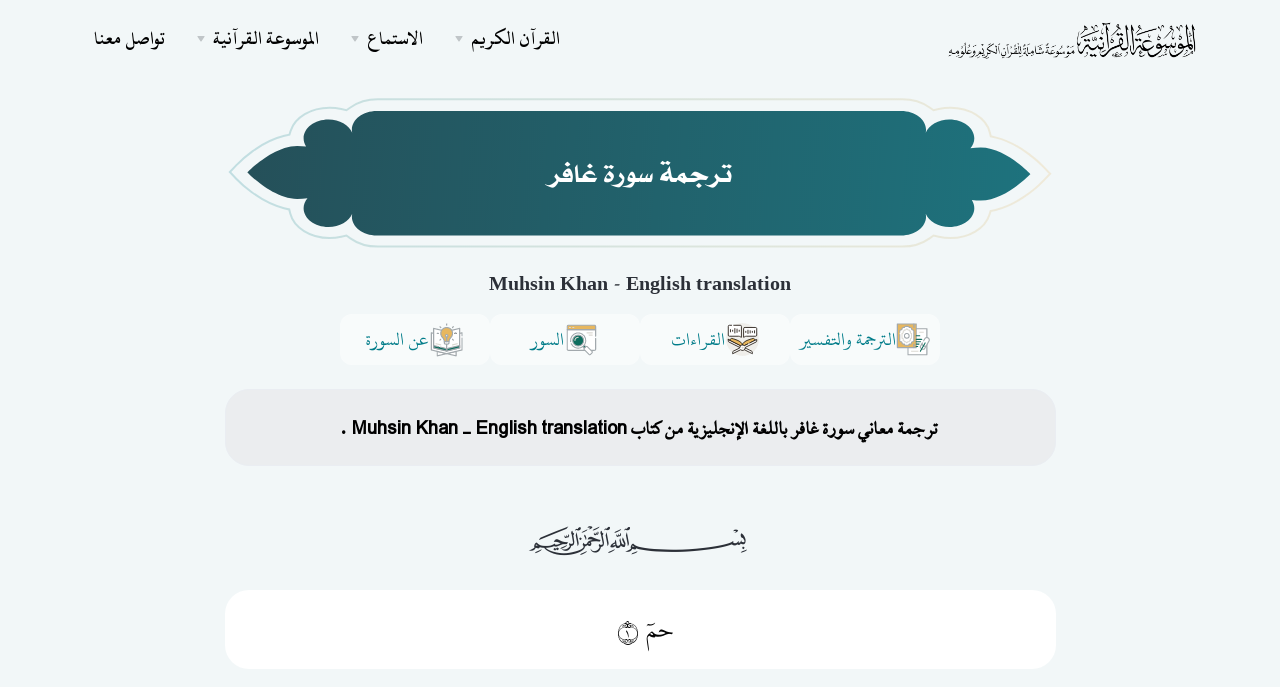

--- FILE ---
content_type: text/html; charset=UTF-8
request_url: https://quranpedia.net/surah/1/40/book/13603
body_size: 31735
content:
<!doctype html>
<html lang="en">
<head>
    <title>ترجمة سورة غافر باللغة الإنجليزية</title><meta name="description" content="Muhsin Khan - English translation Ghafir English"><meta property="og:title" content="ترجمة سورة غافر باللغة الإنجليزية" /><meta property="og:description" content="Muhsin Khan - English translation Ghafir English" /><meta name="twitter:title" content="ترجمة سورة غافر باللغة الإنجليزية" /><meta name="twitter:description" content="Muhsin Khan - English translation Ghafir English" /><script type="application/ld+json">{"@context":"https://schema.org","@type":"WebPage","name":"Quranpedia","description":"موسوعة القرآن الكريم الشاملة"}</script>
    <meta charset="utf-8">
        <meta name="viewport" content="width=device-width, initial-scale=1.0">
    <link href="/icons/fontAwesome/css/all.min.css" rel="stylesheet" type="text/css" media="all"/>
        <link href="/css/styles-rtl.css" rel="stylesheet" type="text/css" media="all"/>
            <link rel="preload" href="/fonts/titles.woff" as="font" type="font/woff" crossorigin>


    <link rel="apple-touch-icon" sizes="180x180" href="favicon/apple-touch-icon.png">
    <link rel="icon" type="image/png" sizes="32x32" href="favicon/favicon-32x32.png">
    <link rel="icon" type="image/png" sizes="16x16" href="favicon/favicon-16x16.png">
    <link rel="manifest" href="favicon/site.webmanifest">
    <link rel="mask-icon" href="favicon/safari-pinned-tab.svg" color="#0a7d89">
    <meta name="msapplication-TileColor" content="#f9f9f9">
    <meta name="theme-color" content="#ffffff">


    <style >[wire\:loading], [wire\:loading\.delay], [wire\:loading\.inline-block], [wire\:loading\.inline], [wire\:loading\.block], [wire\:loading\.flex], [wire\:loading\.table], [wire\:loading\.grid], [wire\:loading\.inline-flex] {display: none;}[wire\:loading\.delay\.shortest], [wire\:loading\.delay\.shorter], [wire\:loading\.delay\.short], [wire\:loading\.delay\.long], [wire\:loading\.delay\.longer], [wire\:loading\.delay\.longest] {display:none;}[wire\:offline] {display: none;}[wire\:dirty]:not(textarea):not(input):not(select) {display: none;}input:-webkit-autofill, select:-webkit-autofill, textarea:-webkit-autofill {animation-duration: 50000s;animation-name: livewireautofill;}@keyframes livewireautofill { from {} }</style>
        <style>
        .rounded-24px {
            border-radius: 24px;
        }

        .p-20px {
            padding: 20px !important;
        }

        .bg-custom-grey {
            background: #EBEDEF;
        }
    </style>
    <link href="/front/assets/css/surah-styles.css" rel="stylesheet"/>

    <style>
                                    @font-face {
                font-family: page_467;
                src: url('https://wikiquran.nyc3.digitaloceanspaces.com/fonts/page_467.woff') format('woff'), url('/fonts/page_467.ttf') format('truetype');
            }
                                                @font-face {
                font-family: page_468;
                src: url('https://wikiquran.nyc3.digitaloceanspaces.com/fonts/page_468.woff') format('woff'), url('/fonts/page_468.ttf') format('truetype');
            }
                                                @font-face {
                font-family: page_469;
                src: url('https://wikiquran.nyc3.digitaloceanspaces.com/fonts/page_469.woff') format('woff'), url('/fonts/page_469.ttf') format('truetype');
            }
                                                @font-face {
                font-family: page_470;
                src: url('https://wikiquran.nyc3.digitaloceanspaces.com/fonts/page_470.woff') format('woff'), url('/fonts/page_470.ttf') format('truetype');
            }
                                                @font-face {
                font-family: page_471;
                src: url('https://wikiquran.nyc3.digitaloceanspaces.com/fonts/page_471.woff') format('woff'), url('/fonts/page_471.ttf') format('truetype');
            }
                                                @font-face {
                font-family: page_472;
                src: url('https://wikiquran.nyc3.digitaloceanspaces.com/fonts/page_472.woff') format('woff'), url('/fonts/page_472.ttf') format('truetype');
            }
                                                @font-face {
                font-family: page_473;
                src: url('https://wikiquran.nyc3.digitaloceanspaces.com/fonts/page_473.woff') format('woff'), url('/fonts/page_473.ttf') format('truetype');
            }
                                                @font-face {
                font-family: page_474;
                src: url('https://wikiquran.nyc3.digitaloceanspaces.com/fonts/page_474.woff') format('woff'), url('/fonts/page_474.ttf') format('truetype');
            }
                                                @font-face {
                font-family: page_475;
                src: url('https://wikiquran.nyc3.digitaloceanspaces.com/fonts/page_475.woff') format('woff'), url('/fonts/page_475.ttf') format('truetype');
            }
                                                @font-face {
                font-family: page_476;
                src: url('https://wikiquran.nyc3.digitaloceanspaces.com/fonts/page_476.woff') format('woff'), url('/fonts/page_476.ttf') format('truetype');
            }
                        </style>
    <style>
        .marker {
            font-family: Hafs !important;
            margin-left: 10px;
        }

        .kitab-quote {
            font-family: 'Kitab' !important;
            font-size: 1.5rem;
            font-weight: normal;
            line-height: 2;
            margin-bottom: 25px;
            padding-bottom: 25px;
        }

        span.ft {
            font-size: 1rem;
            vertical-align: top;
        }

        .kitab-quote .footnotes {
            font-size: 1.2rem;
            padding-top: 10px;
            border-top: 1px solid #1122110f;
            margin-top: 15px;
        }

        element.style {
        }

        .modal.show .modal-dialog {
            transform: none;
        }

        .modal.fade .modal-dialog {
            transition: transform .3s ease-out;
            transform: translate(0, -50px);
        }

        @media (min-width: 992px) {
            .modal-lg, .modal-xl {
                max-width: 920px !important;
            }
        }
    </style>
</head>
<body>

<div class="navbar-container">
    <nav class="navbar navbar-expand-lg   navbar-light "
           >
        <div class="container">
            <a class="navbar-brand navbar-brand-dynamic-color fade-page p-0" style="max-width: 80%;"
               href="https://quranpedia.net/">
                
                <img src="/icons/logo.png?v=2" style="max-width: 80%;max-height: 50px;">


            </a>
            <div class="d-flex align-items-center order-lg-3">
                <button aria-expanded="false" aria-label="Toggle navigation" class="navbar-toggler"
                        data-target=".navbar-collapse" data-toggle="collapse" type="button">
                    <img alt="Navbar Toggler Open Icon" class="navbar-toggler-open icon icon-sm" data-inject-svg
                         src="/front/assets/img/icons/interface/icon-menu.svg">
                    <img alt="Navbar Toggler Close Icon" class="navbar-toggler-close icon icon-sm" data-inject-svg
                         src="/front/assets/img/icons/interface/icon-x.svg">
                </button>
            </div>
            <div class="collapse navbar-collapse order-3 order-lg-2 justify-content-lg-end" id="navigation-menu">
                <ul class="navbar-nav my-3 my-lg-0">
                    <li class="nav-item">
                        <div class="dropdown">
                            <a aria-expanded="false" aria-haspopup="true"
                               class="dropdown-toggle nav-link nav-item arrow-bottom" data-toggle="dropdown-grid"
                               href="#" role="button">القرآن الكريم</a>
                            <div class="row dropdown-menu">
                                <div class="col-auto" data-dropdown-content>
                                    <div class="dropdown-grid-menu">
                                        
                                        
                                        <div>
            <a href="https://quranpedia.net/mushaf/1"
           class="dropdown-item fade-page">مصحف حفص</a>
            <a href="https://quranpedia.net/mushaf/2"
           class="dropdown-item fade-page">مصحف حفص (نسخة نصية قابلة للنسخ)</a>
            <a href="https://quranpedia.net/mushaf/3"
           class="dropdown-item fade-page">مصحف حفص نستعليق</a>
            <a href="https://quranpedia.net/mushaf/4"
           class="dropdown-item fade-page">مصحف ورش</a>
            <a href="https://quranpedia.net/mushaf/5"
           class="dropdown-item fade-page">مصحف البزي</a>
            <a href="https://quranpedia.net/mushaf/6"
           class="dropdown-item fade-page">مصحف الدوري</a>
            <a href="https://quranpedia.net/mushaf/7"
           class="dropdown-item fade-page">مصحف قالون</a>
            <a href="https://quranpedia.net/mushaf/8"
           class="dropdown-item fade-page">مصحف قنبل</a>
            <a href="https://quranpedia.net/mushaf/9"
           class="dropdown-item fade-page">مصحف شعبة</a>
            <a href="https://quranpedia.net/mushaf/10"
           class="dropdown-item fade-page">مصحف السوسي</a>
    </div>
                                        <a href="https://quranpedia.net/category/1"
                                           class="dropdown-item fade-page">تنزيل المصاحف والترجمات المصورة</a>
                                    </div>
                                </div>
                            </div>
                        </div>
                    </li>
                    <li class="nav-item">
                        <div class="dropdown">
                            <a aria-expanded="false" aria-haspopup="true"
                               class="dropdown-toggle nav-link nav-item arrow-bottom" data-toggle="dropdown-grid"
                               href="#" role="button">الاستماع</a>
                            <div class="row dropdown-menu">
                                <div class="col-auto" data-dropdown-content>
                                    <div class="dropdown-grid-menu">
                                        <a href="https://quranpedia.net/player"
                                           class="dropdown-item fade-page">المقرئ التفاعلي</a>
                                        <a href="https://quranpedia.net/reciters"
                                           class="dropdown-item fade-page">التلاوات الصوتية</a>
                                    </div>
                                </div>
                            </div>
                        </div>
                    </li>
                    <li class="nav-item">
                        <div class="dropdown">
                            <a aria-expanded="false" aria-haspopup="true"
                               class="dropdown-toggle nav-link nav-item arrow-bottom" data-toggle="dropdown-grid"
                               href="#" role="button">الموسوعة القرآنية</a>
                            <div class="row dropdown-menu">
                                <div class="col-auto" data-dropdown-content>
                                    <div class="dropdown-grid-menu">
                                        <a href="https://quranpedia.net/categories"
                                           class="dropdown-item fade-page">التصنيفات</a>
                                        <a href="https://quranpedia.net/topics"
                                           class="dropdown-item fade-page">موضوعات القرآن الكريم</a>
                                                                                    <a href="https://quranpedia.net/categories/books"
                                               class="dropdown-item fade-page">الكتب</a>
                                                                                    <a href="https://quranpedia.net/categories/notes"
                                               class="dropdown-item fade-page">الوقفات التدبرية</a>
                                                                                    <a href="https://quranpedia.net/categories/fatwas"
                                               class="dropdown-item fade-page">الفتاوى</a>
                                                                            </div>
                                </div>
                            </div>
                        </div>
                    </li>
                    <li class="nav-item">
                        <a class="nav-link nav-item" href="https://quranpedia.net/contact-us">تواصل معنا</a>
                    </li>
                </ul>
            </div>
        </div>
    </nav>
</div>
                            <div class="container">
    <header class="">
        <h1 class="mb-0 text-white h3">
                            <span class="surah-header title">ترجمة سورة غافر
</span>
                    </h1>
        <h5 class="text-center ">Muhsin Khan - English translation
        </h5>
    </header>
</div>
                        
    <div class="container">
        <div class="row justify-content-md-center">
            <div class="col-xl-9 align-self-center" style="position: relative">
                <div class="navigation d-flex align-items-center justify-content-center gap-10px">
                    <div class="dropdown root-dropdown">
                        <button class="nav-btn" id="dropdownMenuButton" type="button" data-toggle="dropdown"
                                data-display="static" aria-haspopup="true" aria-expanded="false">
                            <img src="/front/assets/new-design/tafsir.svg" alt="tafsir">
                            الترجمة والتفسير
                        </button>
                        <ul class="dropdown-menu parent-drop-down-menu" aria-labelledby="dropdownMenuButton">
                            <button class="custom-drop-down-btn" id="tafsir-drop-down-btn">
                                التفاسير
                            </button>
                            <div class="tafsir-drop-down-menu custom-drop-down-menu nice-scroll d-none">
                                <div class="search-input-wrapper">
                                    <input type="text" class="tafsir-search-input" placeholder="أدخل نص البحث ..">
                                </div>
                                                                                                            <a href='/surah/1/40/book/1'
                                           class="custom-drop-down-item ">
                                            تيسير التفسير
                                        </a>
                                                                                                                                                <a href='/surah/1/40/book/2'
                                           class="custom-drop-down-item ">
                                            معالم التنزيل
                                        </a>
                                                                                                                                                <a href='/surah/1/40/book/3'
                                           class="custom-drop-down-item ">
                                            تيسير الكريم الرحمن
                                        </a>
                                                                                                                                                <a href='/surah/1/40/book/4'
                                           class="custom-drop-down-item ">
                                            جامع البيان في تأويل آي القرآن
                                        </a>
                                                                                                                                                <a href='/surah/1/40/book/10'
                                           class="custom-drop-down-item ">
                                            المنتخب في تفسير القرآن الكريم
                                        </a>
                                                                                                                                                <a href='/surah/1/40/book/26'
                                           class="custom-drop-down-item ">
                                            مدارك التنزيل وحقائق التأويل
                                        </a>
                                                                                                                                                <a href='/surah/1/40/book/32'
                                           class="custom-drop-down-item ">
                                            التفسير الميسر
                                        </a>
                                                                                                                                                <a href='/surah/1/40/book/37'
                                           class="custom-drop-down-item ">
                                            إرشاد العقل السليم إلى مزايا الكتاب الكريم
                                        </a>
                                                                                                                                                <a href='/surah/1/40/book/54'
                                           class="custom-drop-down-item ">
                                            أيسر التفاسير
                                        </a>
                                                                                                                                                <a href='/surah/1/40/book/64'
                                           class="custom-drop-down-item ">
                                            إعراب القرآن وبيانه
                                        </a>
                                                                                                                                                <a href='/surah/1/40/book/70'
                                           class="custom-drop-down-item ">
                                            التفسير الوسيط
                                        </a>
                                                                                                                                                <a href='/surah/1/40/book/72'
                                           class="custom-drop-down-item ">
                                            الوجيز في تفسير الكتاب العزيز
                                        </a>
                                                                                                                                                <a href='/surah/1/40/book/108'
                                           class="custom-drop-down-item ">
                                            تفسير العز بن عبد السلام
                                        </a>
                                                                                                                                                <a href='/surah/1/40/book/134'
                                           class="custom-drop-down-item ">
                                            تفسير السمعاني
                                        </a>
                                                                                                                                                <a href='/surah/1/40/book/136'
                                           class="custom-drop-down-item ">
                                            تفسير القرآن العظيم
                                        </a>
                                                                                                                                                <a href='/surah/1/40/book/149'
                                           class="custom-drop-down-item ">
                                            تفسير ابن أبي حاتم
                                        </a>
                                                                                                                                                <a href='/surah/1/40/book/160'
                                           class="custom-drop-down-item ">
                                            صفوة التفاسير
                                        </a>
                                                                                                                                                <a href='/surah/1/40/book/162'
                                           class="custom-drop-down-item ">
                                            الدر المصون في علوم الكتاب المكنون
                                        </a>
                                                                                                                                                <a href='/surah/1/40/book/168'
                                           class="custom-drop-down-item ">
                                            نظم الدرر في تناسب الآيات والسور
                                        </a>
                                                                                                                                                <a href='/surah/1/40/book/169'
                                           class="custom-drop-down-item ">
                                            اللباب في علوم الكتاب
                                        </a>
                                                                                                                                                <a href='/surah/1/40/book/180'
                                           class="custom-drop-down-item ">
                                            المجتبى من مشكل إعراب القرآن الكريم
                                        </a>
                                                                                                                                                <a href='/surah/1/40/book/184'
                                           class="custom-drop-down-item ">
                                            تحرير المعنى السديد وتنوير العقل الجديد من تفسير الكتاب المجيد
                                        </a>
                                                                                                                                                <a href='/surah/1/40/book/201'
                                           class="custom-drop-down-item ">
                                            أيسر التفاسير لكلام العلي الكبير
                                        </a>
                                                                                                                                                <a href='/surah/1/40/book/206'
                                           class="custom-drop-down-item ">
                                            البحر المديد في تفسير القرآن المجيد
                                        </a>
                                                                                                                                                <a href='/surah/1/40/book/261'
                                           class="custom-drop-down-item ">
                                            معالم التنزيل
                                        </a>
                                                                                                                                                <a href='/surah/1/40/book/269'
                                           class="custom-drop-down-item ">
                                            تفسير مجاهد
                                        </a>
                                                                                                                                                <a href='/surah/1/40/book/272'
                                           class="custom-drop-down-item ">
                                            تفسير الجلالين
                                        </a>
                                                                                                                                                <a href='/surah/1/40/book/273'
                                           class="custom-drop-down-item ">
                                            الدر المنثور في التأويل بالمأثور
                                        </a>
                                                                                                                                                <a href='/surah/1/40/book/284'
                                           class="custom-drop-down-item ">
                                            التفسير المظهري
                                        </a>
                                                                                                                                                <a href='/surah/1/40/book/299'
                                           class="custom-drop-down-item ">
                                            مراح لبيد لكشف معنى القرآن المجيد
                                        </a>
                                                                                                                                                <a href='/surah/1/40/book/301'
                                           class="custom-drop-down-item ">
                                            روح المعاني
                                        </a>
                                                                                                                                                <a href='/surah/1/40/book/305'
                                           class="custom-drop-down-item ">
                                            الصحيح المسبور من التفسير بالمأثور
                                        </a>
                                                                                                                                                <a href='/surah/1/40/book/306'
                                           class="custom-drop-down-item ">
                                            التفسير المنير
                                        </a>
                                                                                                                                                <a href='/surah/1/40/book/308'
                                           class="custom-drop-down-item ">
                                            أضواء البيان
                                        </a>
                                                                                                                                                <a href='/surah/1/40/book/309'
                                           class="custom-drop-down-item ">
                                            التبيان في إعراب القرآن
                                        </a>
                                                                                                                                                <a href='/surah/1/40/book/313'
                                           class="custom-drop-down-item ">
                                            الكشف والبيان عن تفسير القرآن
                                        </a>
                                                                                                                                                <a href='/surah/1/40/book/316'
                                           class="custom-drop-down-item ">
                                            إعراب القرآن
                                        </a>
                                                                                                                                                <a href='/surah/1/40/book/318'
                                           class="custom-drop-down-item ">
                                            إعراب القرآن
                                        </a>
                                                                                                                                                <a href='/surah/1/40/book/319'
                                           class="custom-drop-down-item ">
                                            أنوار التنزيل وأسرار التأويل
                                        </a>
                                                                                                                                                <a href='/surah/1/40/book/320'
                                           class="custom-drop-down-item ">
                                            التفسير الواضح
                                        </a>
                                                                                                                                                <a href='/surah/1/40/book/321'
                                           class="custom-drop-down-item ">
                                            التفسير الوسيط
                                        </a>
                                                                                                                                                <a href='/surah/1/40/book/322'
                                           class="custom-drop-down-item ">
                                            البحر المحيط في التفسير
                                        </a>
                                                                                                                                                <a href='/surah/1/40/book/323'
                                           class="custom-drop-down-item ">
                                            إيجاز البيان عن معاني القرآن
                                        </a>
                                                                                                                                                <a href='/surah/1/40/book/324'
                                           class="custom-drop-down-item ">
                                            بحر العلوم
                                        </a>
                                                                                                                                                <a href='/surah/1/40/book/325'
                                           class="custom-drop-down-item ">
                                            بيان المعاني
                                        </a>
                                                                                                                                                <a href='/surah/1/40/book/329'
                                           class="custom-drop-down-item ">
                                            تفسير التستري
                                        </a>
                                                                                                                                                <a href='/surah/1/40/book/330'
                                           class="custom-drop-down-item ">
                                            التفسير الحديث
                                        </a>
                                                                                                                                                <a href='/surah/1/40/book/331'
                                           class="custom-drop-down-item ">
                                            تفسير القرآن العظيم
                                        </a>
                                                                                                                                                <a href='/surah/1/40/book/332'
                                           class="custom-drop-down-item ">
                                            التفسير القيم من كلام ابن القيم
                                        </a>
                                                                                                                                                <a href='/surah/1/40/book/333'
                                           class="custom-drop-down-item ">
                                            التفسير القرآني للقرآن
                                        </a>
                                                                                                                                                <a href='/surah/1/40/book/334'
                                           class="custom-drop-down-item ">
                                            تفسير المراغي
                                        </a>
                                                                                                                                                <a href='/surah/1/40/book/335'
                                           class="custom-drop-down-item ">
                                            الموسوعة القرآنية
                                        </a>
                                                                                                                                                <a href='/surah/1/40/book/336'
                                           class="custom-drop-down-item ">
                                            روح البيان
                                        </a>
                                                                                                                                                <a href='/surah/1/40/book/337'
                                           class="custom-drop-down-item ">
                                            غرائب القرآن ورغائب الفرقان
                                        </a>
                                                                                                                                                <a href='/surah/1/40/book/339'
                                           class="custom-drop-down-item ">
                                            الجواهر الحسان في تفسير القرآن
                                        </a>
                                                                                                                                                <a href='/surah/1/40/book/340'
                                           class="custom-drop-down-item ">
                                            زاد المسير في علم التفسير
                                        </a>
                                                                                                                                                <a href='/surah/1/40/book/341'
                                           class="custom-drop-down-item ">
                                            غريب القرآن
                                        </a>
                                                                                                                                                <a href='/surah/1/40/book/343'
                                           class="custom-drop-down-item ">
                                            فتح القدير الجامع بين فني الرواية والدراية من علم التفسير
                                        </a>
                                                                                                                                                <a href='/surah/1/40/book/344'
                                           class="custom-drop-down-item ">
                                            الفواتح الإلهية والمفاتح الغيبية
                                        </a>
                                                                                                                                                <a href='/surah/1/40/book/345'
                                           class="custom-drop-down-item ">
                                            التسهيل لعلوم التنزيل
                                        </a>
                                                                                                                                                <a href='/surah/1/40/book/346'
                                           class="custom-drop-down-item ">
                                            الكشاف عن حقائق التنزيل وعيون الأقاويل في وجوه التأويل
                                        </a>
                                                                                                                                                <a href='/surah/1/40/book/347'
                                           class="custom-drop-down-item ">
                                            تفسير القشيري
                                        </a>
                                                                                                                                                <a href='/surah/1/40/book/348'
                                           class="custom-drop-down-item ">
                                            مجاز القرآن
                                        </a>
                                                                                                                                                <a href='/surah/1/40/book/349'
                                           class="custom-drop-down-item ">
                                            محاسن التأويل
                                        </a>
                                                                                                                                                <a href='/surah/1/40/book/350'
                                           class="custom-drop-down-item ">
                                            المحرر الوجيز فى تفسير الكتاب العزيز
                                        </a>
                                                                                                                                                <a href='/surah/1/40/book/351'
                                           class="custom-drop-down-item ">
                                            معاني القرآن للفراء
                                        </a>
                                                                                                                                                <a href='/surah/1/40/book/352'
                                           class="custom-drop-down-item ">
                                            مفاتيح الغيب
                                        </a>
                                                                                                                                                <a href='/surah/1/40/book/363'
                                           class="custom-drop-down-item ">
                                            تنوير المقباس من تفسير ابن عباس
                                        </a>
                                                                                                                                                <a href='/surah/1/40/book/366'
                                           class="custom-drop-down-item ">
                                            الجامع لأحكام القرآن
                                        </a>
                                                                                                                                                <a href='/surah/1/40/book/367'
                                           class="custom-drop-down-item ">
                                            الهداية الى بلوغ النهاية
                                        </a>
                                                                                                                                                <a href='/surah/1/40/book/384'
                                           class="custom-drop-down-item ">
                                            أوضح التفاسير
                                        </a>
                                                                                                                                                <a href='/surah/1/40/book/400'
                                           class="custom-drop-down-item ">
                                            فتح البيان في مقاصد القرآن
                                        </a>
                                                                                                                                                <a href='/surah/1/40/book/409'
                                           class="custom-drop-down-item ">
                                            تفسير غريب القرآن - الكواري
                                        </a>
                                                                                                                                                <a href='/surah/1/40/book/468'
                                           class="custom-drop-down-item ">
                                            تأويلات أهل السنة
                                        </a>
                                                                                                                                                <a href='/surah/1/40/book/499'
                                           class="custom-drop-down-item ">
                                            حدائق الروح والريحان في روابي علوم القرآن
                                        </a>
                                                                                                                                                <a href='/surah/1/40/book/503'
                                           class="custom-drop-down-item ">
                                            المختصر في تفسير القرآن الكريم
                                        </a>
                                                                                                                                                <a href='/surah/1/40/book/507'
                                           class="custom-drop-down-item ">
                                            لباب التأويل في معاني التنزيل
                                        </a>
                                                                                                                                                <a href='/surah/1/40/book/520'
                                           class="custom-drop-down-item ">
                                            تفسير القرآن العزيز
                                        </a>
                                                                                                                                                <a href='/surah/1/40/book/521'
                                           class="custom-drop-down-item ">
                                            مختصر تفسير ابن كثير
                                        </a>
                                                                                                                                                <a href='/surah/1/40/book/542'
                                           class="custom-drop-down-item ">
                                            النكت والعيون
                                        </a>
                                                                                                                                                <a href='/surah/1/40/book/546'
                                           class="custom-drop-down-item ">
                                            معاني القرآن وإعرابه للزجاج
                                        </a>
                                                                                                                                                <a href='/surah/1/40/book/555'
                                           class="custom-drop-down-item ">
                                            تفسير ابن عرفة
                                        </a>
                                                                                                                                                <a href='/surah/1/40/book/557'
                                           class="custom-drop-down-item ">
                                            فتح الرحمن في تفسير القرآن
                                        </a>
                                                                                                                                                                                                                                                                                                                                                                                                                                                                                                                                                                                                                                                                                                                                                                                                                                                                                                                                                                                                                                                                                                                                                                                                                                                                                                                                                                                                                                                                                                                                                                                                                                                                                                                                                                                                                                                                                                                                                                                                                                                                                                                                                                                                                                                                                                                                                                                                                                                                                                                                                                                                                                                                                                                                                                                                                                                                                                                                                                                                                                                                                                                                                                                                                                                                                                                                                                                                                                                                                                                                                                                                                                                                                                                                                                                                                                                                                                                                                                                                                                                                                                                                                                                                                                                                                                                            <a href='/surah/1/40/book/2391'
                                           class="custom-drop-down-item ">
                                            الإيضاح لناسخ القرآن ومنسوخه
                                        </a>
                                                                                                                                                                                                                                                                                                                                                            <a href='/surah/1/40/book/27788'
                                           class="custom-drop-down-item ">
                                            التفسير المظهري
                                        </a>
                                                                                                                                                                                                                    <a href='/surah/1/40/book/27806'
                                           class="custom-drop-down-item ">
                                            فتح الرحمن في تفسير القرآن
                                        </a>
                                                                                                                                                <a href='/surah/1/40/book/27768'
                                           class="custom-drop-down-item ">
                                            معاني القرآن
                                        </a>
                                                                                                                                                <a href='/surah/1/40/book/27770'
                                           class="custom-drop-down-item ">
                                            تفسير القرآن
                                        </a>
                                                                                                                                                                                                                                                                                        <a href='/surah/1/40/book/27787'
                                           class="custom-drop-down-item ">
                                            السراج المنير في الإعانة على معرفة بعض معاني كلام ربنا الحكيم الخبير
                                        </a>
                                                                                                                                                <a href='/surah/1/40/book/27805'
                                           class="custom-drop-down-item ">
                                            تفسير القرآن الكريم
                                        </a>
                                                                                                                                                                                                                    <a href='/surah/1/40/book/27801'
                                           class="custom-drop-down-item ">
                                            صفوة البيان لمعاني القرآن
                                        </a>
                                                                                                                                                <a href='/surah/1/40/book/27758'
                                           class="custom-drop-down-item ">
                                            تفسير سفيان الثوري
                                        </a>
                                                                                                                                                <a href='/surah/1/40/book/27759'
                                           class="custom-drop-down-item ">
                                            تفسير النسائي
                                        </a>
                                                                                                                                                <a href='/surah/1/40/book/27784'
                                           class="custom-drop-down-item ">
                                            التبيان في تفسير غريب القرآن
                                        </a>
                                                                                                                                                <a href='/surah/1/40/book/1469'
                                           class="custom-drop-down-item ">
                                            الجامع لأحكام القرآن
                                        </a>
                                                                                                                                                                                                                    <a href='/surah/1/40/book/27781'
                                           class="custom-drop-down-item ">
                                            أحكام القرآن
                                        </a>
                                                                                                                                                <a href='/surah/1/40/book/1499'
                                           class="custom-drop-down-item ">
                                            الدر المنثور في التأويل بالمأثور
                                        </a>
                                                                                                                                                <a href='/surah/1/40/book/27764'
                                           class="custom-drop-down-item ">
                                            غريب القرآن
                                        </a>
                                                                                                                                                <a href='/surah/1/40/book/27757'
                                           class="custom-drop-down-item ">
                                            حاشية الصاوي على تفسير الجلالين
                                        </a>
                                                                                                                                                <a href='/surah/1/40/book/27810'
                                           class="custom-drop-down-item ">
                                            المنتخب في تفسير القرآن الكريم
                                        </a>
                                                                                                                                                <a href='/surah/1/40/book/27773'
                                           class="custom-drop-down-item ">
                                            أحكام القرآن
                                        </a>
                                                                                                                                                <a href='/surah/1/40/book/27793'
                                           class="custom-drop-down-item ">
                                            تفسير المراغي
                                        </a>
                                                                                                                                                                                                                                                                                                                                                                                                                                <a href='/surah/1/40/book/27769'
                                           class="custom-drop-down-item ">
                                            مجاز القرآن
                                        </a>
                                                                                                                                                                                                                                                                                                                                                                                                                                                                                                                                                                                                                                                                                                                <a href='/surah/1/40/book/27755'
                                           class="custom-drop-down-item ">
                                            تفسير مقاتل بن سليمان
                                        </a>
                                                                                                                                                <a href='/surah/1/40/book/2003'
                                           class="custom-drop-down-item ">
                                            المختصر في تفسير القرآن الكريم
                                        </a>
                                                                                                                                                <a href='/surah/1/40/book/2013'
                                           class="custom-drop-down-item ">
                                            معاني الكلمات من كتاب السراج في بيان غريب القرآن
                                        </a>
                                                                                                                                                <a href='/surah/1/40/book/27767'
                                           class="custom-drop-down-item ">
                                            تفسير الشافعي
                                        </a>
                                                                                                                                                <a href='/surah/1/40/book/1470'
                                           class="custom-drop-down-item ">
                                            النكت والعيون
                                        </a>
                                                                                                                                                                                                                    <a href='/surah/1/40/book/27786'
                                           class="custom-drop-down-item ">
                                            فتح الرحمن بكشف ما يلتبس في القرآن
                                        </a>
                                                                                                                                                                                                                    <a href='/surah/1/40/book/27809'
                                           class="custom-drop-down-item ">
                                            التفسير الميسر
                                        </a>
                                                                                                                                                                                                                                                                                                                                                            <a href='/surah/1/40/book/1575'
                                           class="custom-drop-down-item ">
                                            تيسير العلي القدير لاختصار تفسير ابن كثير
                                        </a>
                                                                                                                                                                                                                                                                                                                                                            <a href='/surah/1/40/book/27808'
                                           class="custom-drop-down-item ">
                                            الصحيح المسبور من التفسير بالمأثور
                                        </a>
                                                                                                                                                                                                                                                                                                                                                            <a href='/surah/1/40/book/27785'
                                           class="custom-drop-down-item ">
                                            جامع البيان في تفسير القرآن
                                        </a>
                                                                                                                                                                                                                    <a href='/surah/1/40/book/27761'
                                           class="custom-drop-down-item ">
                                            تذكرة الاريب في تفسير الغريب
                                        </a>
                                                                                                                                                                                                                                                                                        <a href='/surah/1/40/book/27783'
                                           class="custom-drop-down-item ">
                                            التفسير القيم
                                        </a>
                                                                                                                                                <a href='/surah/1/40/book/1239'
                                           class="custom-drop-down-item ">
                                            كشف التنزيل في تحقيق المباحث والتأويل
                                        </a>
                                                                                                                                                <a href='/surah/1/40/book/27777'
                                           class="custom-drop-down-item ">
                                            لطائف الإشارات
                                        </a>
                                                                                                                                                <a href='/surah/1/40/book/27771'
                                           class="custom-drop-down-item ">
                                            معاني القرآن
                                        </a>
                                                                                                                                                                                                                                                                                        <a href='/surah/1/40/book/27762'
                                           class="custom-drop-down-item ">
                                            النهر الماد من البحر المحيط
                                        </a>
                                                                                                                                                                                                                                                                                        <a href='/surah/1/40/book/2012'
                                           class="custom-drop-down-item ">
                                            التفسير الميسر
                                        </a>
                                                                                                                                                                                                                                                                                        <a href='/surah/1/40/book/27763'
                                           class="custom-drop-down-item ">
                                            الصراط المستقيم في تبيان القرآن الكريم
                                        </a>
                                                                                                                                                                                                                                                                                                                                                                                                                                                                                                                                                                                                                                                                                                                                                                                                                                                                                                                                                                                                                                                                                                                                                                                                            <a href='/surah/1/40/book/27789'
                                           class="custom-drop-down-item ">
                                            البحر المديد في تفسير القرآن المجيد
                                        </a>
                                                                                                                                                                                                                    <a href='/surah/1/40/book/27779'
                                           class="custom-drop-down-item ">
                                            جهود الإمام الغزالي في التفسير
                                        </a>
                                                                                                                                                                                                                                                                                                                                                                                                                                                                                                                                                                        <a href='/surah/1/40/book/27780'
                                           class="custom-drop-down-item ">
                                            أحكام القرآن
                                        </a>
                                                                                                                                                <a href='/surah/1/40/book/27782'
                                           class="custom-drop-down-item ">
                                            جهود القرافي في التفسير
                                        </a>
                                                                                                                                                <a href='/surah/1/40/book/27796'
                                           class="custom-drop-down-item ">
                                            أضواء البيان في إيضاح القرآن بالقرآن
                                        </a>
                                                                                                                                                                                                                    <a href='/surah/1/40/book/27799'
                                           class="custom-drop-down-item ">
                                            التفسير الحديث
                                        </a>
                                                                                                                                                <a href='/surah/1/40/book/27807'
                                           class="custom-drop-down-item ">
                                            التفسير الشامل
                                        </a>
                                                                                                                                                                                                                                                                                                                                                                                                                                                                                                                                                                                                                                                                                                                <a href='/surah/1/40/book/27794'
                                           class="custom-drop-down-item ">
                                            المصحف المفسّر
                                        </a>
                                                                                                                                                                                                                                                                                        <a href='/surah/1/40/book/1421'
                                           class="custom-drop-down-item ">
                                            كشف التنزيل في تحقيق المباحث والتأويل
                                        </a>
                                                                                                                                                <a href='/surah/1/40/book/27800'
                                           class="custom-drop-down-item ">
                                            تيسير التفسير
                                        </a>
                                                                                                                                                                                                                    <a href='/surah/1/40/book/27765'
                                           class="custom-drop-down-item ">
                                            تفسير الإمام مالك
                                        </a>
                                                                                                                                                <a href='/surah/1/40/book/27776'
                                           class="custom-drop-down-item ">
                                            جهود ابن عبد البر في التفسير
                                        </a>
                                                                                                                                                                                                                                                                                                                                                            <a href='/surah/1/40/book/27760'
                                           class="custom-drop-down-item ">
                                            كتاب نزهة القلوب
                                        </a>
                                                                                                                                                                                                                    <a href='/surah/1/40/book/27756'
                                           class="custom-drop-down-item ">
                                            كشف التنزيل في تحقيق المباحث والتأويل
                                        </a>
                                                                                                                                                <a href='/surah/1/40/book/27802'
                                           class="custom-drop-down-item ">
                                            التيسير في أحاديث التفسير
                                        </a>
                                                                                                </div>

                            <button class="custom-drop-down-btn" id="translations-drop-down-btn">
                                الترجمات
                            </button>
                            <div class="translations-drop-down-menu custom-drop-down-menu nice-scroll d-none">
                                <div class="search-input-wrapper">
                                    <input type="text" class="translations-search-input" placeholder="أدخل نص البحث ..">
                                </div>
                                                                    <div class="translation-label-wrapper">
                                        <label
                                            class="translation-label">الإنجليزية English</label>
                                    </div>
                                                                            <a href='/surah/1/40/book/1947'
                                           class="custom-drop-down-item ">
                                            الترجمة الإنجليزية - صحيح انترناشونال
                                        </a>
                                                                            <a href='/surah/1/40/book/1948'
                                           class="custom-drop-down-item ">
                                            الترجمة الإنجليزية
                                        </a>
                                                                            <a href='/surah/1/40/book/13602'
                                           class="custom-drop-down-item ">
                                            Dr. Ghali - English translation
                                        </a>
                                                                            <a href='/surah/1/40/book/13603'
                                           class="custom-drop-down-item active">
                                            Muhsin Khan - English translation
                                        </a>
                                                                            <a href='/surah/1/40/book/13604'
                                           class="custom-drop-down-item ">
                                            Pickthall - English translation
                                        </a>
                                                                            <a href='/surah/1/40/book/13605'
                                           class="custom-drop-down-item ">
                                            Yusuf Ali - English translation
                                        </a>
                                                                            <a href='/surah/1/40/book/13638'
                                           class="custom-drop-down-item ">
                                            Sahih International - English translation
                                        </a>
                                                                            <a href='/surah/1/40/book/13640'
                                           class="custom-drop-down-item ">
                                            Abul Ala Maududi(With tafsir) - English translation
                                        </a>
                                                                            <a href='/surah/1/40/book/13644'
                                           class="custom-drop-down-item ">
                                            Abdul Haleem - English translation
                                        </a>
                                                                            <a href='/surah/1/40/book/13645'
                                           class="custom-drop-down-item ">
                                            Mufti Taqi Usmani - English translation
                                        </a>
                                                                            <a href='/surah/1/40/book/13661'
                                           class="custom-drop-down-item ">
                                            Dr. Mustafa Khattab, The Clear Quran - English translation
                                        </a>
                                                                            <a href='/surah/1/40/book/13662'
                                           class="custom-drop-down-item ">
                                            Dr. Mustafa Khattab - English translation
                                        </a>
                                                                            <a href='/surah/1/40/book/27811'
                                           class="custom-drop-down-item ">
                                            الترجمة الإنجليزية - مركز رواد الترجمة
                                        </a>
                                                                            <a href='/surah/1/40/book/27824'
                                           class="custom-drop-down-item ">
                                            الترجمة الإنجليزية للمختصر في تفسير القرآن الكريم
                                        </a>
                                                                            <a href='/surah/1/40/book/27833'
                                           class="custom-drop-down-item ">
                                            ترجمة معاني القرآن الكريم - عادل صلاحي
                                        </a>
                                                                                                        <div class="translation-label-wrapper">
                                        <label
                                            class="translation-label">الفرنسية Français</label>
                                    </div>
                                                                            <a href='/surah/1/40/book/1949'
                                           class="custom-drop-down-item ">
                                            الترجمة الفرنسية - المنتدى الإسلامي
                                        </a>
                                                                            <a href='/surah/1/40/book/2005'
                                           class="custom-drop-down-item ">
                                            الترجمة الفرنسية للمختصر في تفسير القرآن الكريم
                                        </a>
                                                                            <a href='/surah/1/40/book/13611'
                                           class="custom-drop-down-item ">
                                            Muhammad Hamidullah - French translation
                                        </a>
                                                                            <a href='/surah/1/40/book/27812'
                                           class="custom-drop-down-item ">
                                            الترجمة الفرنسية - محمد حميد الله
                                        </a>
                                                                                                        <div class="translation-label-wrapper">
                                        <label
                                            class="translation-label">الإسبانية Español</label>
                                    </div>
                                                                            <a href='/surah/1/40/book/1950'
                                           class="custom-drop-down-item ">
                                            الترجمة الإسبانية
                                        </a>
                                                                            <a href='/surah/1/40/book/1951'
                                           class="custom-drop-down-item ">
                                            الترجمة الإسبانية - المنتدى الإسلامي
                                        </a>
                                                                            <a href='/surah/1/40/book/1952'
                                           class="custom-drop-down-item ">
                                            الترجمة الإسبانية (أمريكا اللاتينية) - المنتدى الإسلامي
                                        </a>
                                                                            <a href='/surah/1/40/book/13648'
                                           class="custom-drop-down-item ">
                                            Sheikh Isa Garcia - Spanish; Castilian translation
                                        </a>
                                                                                                        <div class="translation-label-wrapper">
                                        <label
                                            class="translation-label">البرتغالية Português</label>
                                    </div>
                                                                            <a href='/surah/1/40/book/1953'
                                           class="custom-drop-down-item ">
                                            الترجمة البرتغالية
                                        </a>
                                                                            <a href='/surah/1/40/book/13617'
                                           class="custom-drop-down-item ">
                                            Samir El - Portuguese translation
                                        </a>
                                                                                                        <div class="translation-label-wrapper">
                                        <label
                                            class="translation-label">الألمانية Deutsch</label>
                                    </div>
                                                                            <a href='/surah/1/40/book/1954'
                                           class="custom-drop-down-item ">
                                            الترجمة الألمانية - بوبنهايم
                                        </a>
                                                                            <a href='/surah/1/40/book/1955'
                                           class="custom-drop-down-item ">
                                            الترجمة الألمانية - أبو رضا
                                        </a>
                                                                            <a href='/surah/1/40/book/13634'
                                           class="custom-drop-down-item ">
                                            Bubenheim &amp; Elyas - German / Deutsch translation
                                        </a>
                                                                                                        <div class="translation-label-wrapper">
                                        <label
                                            class="translation-label">الإيطالية Italiano</label>
                                    </div>
                                                                            <a href='/surah/1/40/book/1956'
                                           class="custom-drop-down-item ">
                                            الترجمة الإيطالية
                                        </a>
                                                                            <a href='/surah/1/40/book/2009'
                                           class="custom-drop-down-item ">
                                            الترجمة الإيطالية للمختصر في تفسير القرآن الكريم
                                        </a>
                                                                            <a href='/surah/1/40/book/13631'
                                           class="custom-drop-down-item ">
                                            Hamza Roberto Piccardo - Italian translation
                                        </a>
                                                                                                        <div class="translation-label-wrapper">
                                        <label
                                            class="translation-label">التركية Türkçe</label>
                                    </div>
                                                                            <a href='/surah/1/40/book/1957'
                                           class="custom-drop-down-item ">
                                            الترجمة التركية - مركز رواد الترجمة
                                        </a>
                                                                            <a href='/surah/1/40/book/1958'
                                           class="custom-drop-down-item ">
                                            الترجمة التركية - شعبان بريتش
                                        </a>
                                                                            <a href='/surah/1/40/book/1959'
                                           class="custom-drop-down-item ">
                                            الترجمة التركية - مجمع الملك فهد
                                        </a>
                                                                            <a href='/surah/1/40/book/2004'
                                           class="custom-drop-down-item ">
                                            الترجمة التركية للمختصر في تفسير القرآن الكريم
                                        </a>
                                                                            <a href='/surah/1/40/book/13627'
                                           class="custom-drop-down-item ">
                                            Turkish - Turkish translation
                                        </a>
                                                                            <a href='/surah/1/40/book/13656'
                                           class="custom-drop-down-item ">
                                            Diyanet Isleri - Turkish translation
                                        </a>
                                                                                                        <div class="translation-label-wrapper">
                                        <label
                                            class="translation-label">الإندونيسية Bahasa Indonesia</label>
                                    </div>
                                                                            <a href='/surah/1/40/book/1960'
                                           class="custom-drop-down-item ">
                                            الترجمة الإندونيسية - شركة سابق
                                        </a>
                                                                            <a href='/surah/1/40/book/1961'
                                           class="custom-drop-down-item ">
                                            الترجمة الإندونيسية - المجمع
                                        </a>
                                                                            <a href='/surah/1/40/book/1962'
                                           class="custom-drop-down-item ">
                                            الترجمة الإندونيسية - وزارة الشؤون الإسلامية
                                        </a>
                                                                            <a href='/surah/1/40/book/2006'
                                           class="custom-drop-down-item ">
                                            الترجمة الإندونيسية للمختصر في تفسير القرآن الكريم
                                        </a>
                                                                            <a href='/surah/1/40/book/13632'
                                           class="custom-drop-down-item ">
                                            Indonesian - Indonesian translation
                                        </a>
                                                                                                        <div class="translation-label-wrapper">
                                        <label
                                            class="translation-label">الفلبينية Tagalog</label>
                                    </div>
                                                                            <a href='/surah/1/40/book/1963'
                                           class="custom-drop-down-item ">
                                            الترجمة الفلبينية (تجالوج)
                                        </a>
                                                                            <a href='/surah/1/40/book/2010'
                                           class="custom-drop-down-item ">
                                            الترجمة الفلبينية (تجالوج) للمختصر في تفسير القرآن الكريم
                                        </a>
                                                                                                        <div class="translation-label-wrapper">
                                        <label
                                            class="translation-label">الفارسية فارسی</label>
                                    </div>
                                                                            <a href='/surah/1/40/book/1964'
                                           class="custom-drop-down-item ">
                                            الترجمة الفارسية - دار الإسلام
                                        </a>
                                                                            <a href='/surah/1/40/book/1965'
                                           class="custom-drop-down-item ">
                                            الترجمة الفارسية - حسين تاجي
                                        </a>
                                                                            <a href='/surah/1/40/book/2011'
                                           class="custom-drop-down-item ">
                                            الترجمة الفارسية للمختصر في تفسير القرآن الكريم
                                        </a>
                                                                            <a href='/surah/1/40/book/13609'
                                           class="custom-drop-down-item ">
                                            Farsi - Persian translation
                                        </a>
                                                                                                        <div class="translation-label-wrapper">
                                        <label
                                            class="translation-label">الأردية اردو</label>
                                    </div>
                                                                            <a href='/surah/1/40/book/1966'
                                           class="custom-drop-down-item ">
                                            الترجمة الأردية
                                        </a>
                                                                            <a href='/surah/1/40/book/13625'
                                           class="custom-drop-down-item ">
                                            محمد جوناگڑھی - Urdu translation
                                        </a>
                                                                                                        <div class="translation-label-wrapper">
                                        <label
                                            class="translation-label">البنغالية বাংলা</label>
                                    </div>
                                                                            <a href='/surah/1/40/book/1967'
                                           class="custom-drop-down-item ">
                                            الترجمة البنغالية
                                        </a>
                                                                            <a href='/surah/1/40/book/27826'
                                           class="custom-drop-down-item ">
                                            الترجمة البنغالية للمختصر في تفسير القرآن الكريم
                                        </a>
                                                                                                        <div class="translation-label-wrapper">
                                        <label
                                            class="translation-label">الكردية Kurdî / كوردی</label>
                                    </div>
                                                                            <a href='/surah/1/40/book/1968'
                                           class="custom-drop-down-item ">
                                            الترجمة الكردية
                                        </a>
                                                                            <a href='/surah/1/40/book/13659'
                                           class="custom-drop-down-item ">
                                            Burhan Muhammad - Kurdish translation
                                        </a>
                                                                                                        <div class="translation-label-wrapper">
                                        <label
                                            class="translation-label">البشتوية پښتو</label>
                                    </div>
                                                                            <a href='/surah/1/40/book/1969'
                                           class="custom-drop-down-item ">
                                            الترجمة البشتوية
                                        </a>
                                                                                                        <div class="translation-label-wrapper">
                                        <label
                                            class="translation-label">البوسنية Bosanski</label>
                                    </div>
                                                                            <a href='/surah/1/40/book/1970'
                                           class="custom-drop-down-item ">
                                            الترجمة البوسنية - كوركت
                                        </a>
                                                                            <a href='/surah/1/40/book/1971'
                                           class="custom-drop-down-item ">
                                            الترجمة البوسنية - ميهانوفيتش
                                        </a>
                                                                            <a href='/surah/1/40/book/2008'
                                           class="custom-drop-down-item ">
                                            الترجمة البوسنية للمختصر في تفسير القرآن الكريم
                                        </a>
                                                                            <a href='/surah/1/40/book/13635'
                                           class="custom-drop-down-item ">
                                            Bosnian - Bosnian translation
                                        </a>
                                                                            <a href='/surah/1/40/book/27814'
                                           class="custom-drop-down-item ">
                                            الترجمة البوسنية - مركز رواد الترجمة
                                        </a>
                                                                                                        <div class="translation-label-wrapper">
                                        <label
                                            class="translation-label">الألبانية Shqip</label>
                                    </div>
                                                                            <a href='/surah/1/40/book/1972'
                                           class="custom-drop-down-item ">
                                            الترجمة الألبانية
                                        </a>
                                                                            <a href='/surah/1/40/book/13621'
                                           class="custom-drop-down-item ">
                                            Albanian - Albanian translation
                                        </a>
                                                                            <a href='/surah/1/40/book/13636'
                                           class="custom-drop-down-item ">
                                            Hasan Efendi Nahi - Albanian translation
                                        </a>
                                                                            <a href='/surah/1/40/book/13637'
                                           class="custom-drop-down-item ">
                                            Sherif Ahmeti - Albanian translation
                                        </a>
                                                                            <a href='/surah/1/40/book/27816'
                                           class="custom-drop-down-item ">
                                            الترجمة الألبانية - مركز رواد الترجمة - جار العمل عليها
                                        </a>
                                                                                                        <div class="translation-label-wrapper">
                                        <label
                                            class="translation-label">الأوكرانية Українська</label>
                                    </div>
                                                                            <a href='/surah/1/40/book/1973'
                                           class="custom-drop-down-item ">
                                            الترجمة الأوكرانية
                                        </a>
                                                                            <a href='/surah/1/40/book/13654'
                                           class="custom-drop-down-item ">
                                            Mykhaylo Yakubovych - Ukrainian translation
                                        </a>
                                                                                                        <div class="translation-label-wrapper">
                                        <label
                                            class="translation-label">الصينية 中文</label>
                                    </div>
                                                                            <a href='/surah/1/40/book/1974'
                                           class="custom-drop-down-item ">
                                            الترجمة الصينية
                                        </a>
                                                                            <a href='/surah/1/40/book/13626'
                                           class="custom-drop-down-item ">
                                            Ma Jian - Chinese translation
                                        </a>
                                                                            <a href='/surah/1/40/book/27827'
                                           class="custom-drop-down-item ">
                                            الترجمة الصينية للمختصر في تفسير القرآن الكريم
                                        </a>
                                                                                                        <div class="translation-label-wrapper">
                                        <label
                                            class="translation-label">الأويغورية Uyƣurqə / ئۇيغۇرچە</label>
                                    </div>
                                                                            <a href='/surah/1/40/book/1975'
                                           class="custom-drop-down-item ">
                                            الترجمة الأويغورية
                                        </a>
                                                                            <a href='/surah/1/40/book/13643'
                                           class="custom-drop-down-item ">
                                            Muhammad Saleh - Uighur; Uyghur translation
                                        </a>
                                                                                                        <div class="translation-label-wrapper">
                                        <label
                                            class="translation-label">اليابانية 日本語</label>
                                    </div>
                                                                            <a href='/surah/1/40/book/1976'
                                           class="custom-drop-down-item ">
                                            الترجمة اليابانية
                                        </a>
                                                                            <a href='/surah/1/40/book/13624'
                                           class="custom-drop-down-item ">
                                            Japanese - Japanese translation
                                        </a>
                                                                            <a href='/surah/1/40/book/27817'
                                           class="custom-drop-down-item ">
                                            الترجمة اليابانية - سعيد ساتو
                                        </a>
                                                                            <a href='/surah/1/40/book/27828'
                                           class="custom-drop-down-item ">
                                            الترجمة اليابانية للمختصر في تفسير القرآن الكريم
                                        </a>
                                                                                                        <div class="translation-label-wrapper">
                                        <label
                                            class="translation-label">الكورية 한국어</label>
                                    </div>
                                                                            <a href='/surah/1/40/book/1977'
                                           class="custom-drop-down-item ">
                                            الترجمة الكورية
                                        </a>
                                                                            <a href='/surah/1/40/book/13612'
                                           class="custom-drop-down-item ">
                                            Korean - Korean translation
                                        </a>
                                                                                                        <div class="translation-label-wrapper">
                                        <label
                                            class="translation-label">الفيتنامية Vèneto</label>
                                    </div>
                                                                            <a href='/surah/1/40/book/1978'
                                           class="custom-drop-down-item ">
                                            الترجمة الفيتنامية
                                        </a>
                                                                            <a href='/surah/1/40/book/2007'
                                           class="custom-drop-down-item ">
                                            الترجمة الفيتنامية للمختصر في تفسير القرآن الكريم
                                        </a>
                                                                            <a href='/surah/1/40/book/27818'
                                           class="custom-drop-down-item ">
                                            الترجمة الفيتنامية - مركز رواد الترجمة
                                        </a>
                                                                                                        <div class="translation-label-wrapper">
                                        <label
                                            class="translation-label">الكازاخية Қазақша</label>
                                    </div>
                                                                            <a href='/surah/1/40/book/1979'
                                           class="custom-drop-down-item ">
                                            الترجمة الكازاخية - مجمع الملك فهد
                                        </a>
                                                                            <a href='/surah/1/40/book/1980'
                                           class="custom-drop-down-item ">
                                            الترجمة الكازاخية - جمعية خليفة ألطاي
                                        </a>
                                                                                                        <div class="translation-label-wrapper">
                                        <label
                                            class="translation-label">الأوزبكية Ўзбек</label>
                                    </div>
                                                                            <a href='/surah/1/40/book/1981'
                                           class="custom-drop-down-item ">
                                            الترجمة الأوزبكية - علاء الدين منصور
                                        </a>
                                                                            <a href='/surah/1/40/book/1982'
                                           class="custom-drop-down-item ">
                                            الترجمة الأوزبكية - محمد صادق
                                        </a>
                                                                            <a href='/surah/1/40/book/13655'
                                           class="custom-drop-down-item ">
                                            Uzbek - Uzbek translation
                                        </a>
                                                                                                        <div class="translation-label-wrapper">
                                        <label
                                            class="translation-label">الأذرية Azərbaycanca / آذربايجان</label>
                                    </div>
                                                                            <a href='/surah/1/40/book/1983'
                                           class="custom-drop-down-item ">
                                            الترجمة الأذرية
                                        </a>
                                                                            <a href='/surah/1/40/book/13606'
                                           class="custom-drop-down-item ">
                                            Azerbaijani - Azerbaijani translation
                                        </a>
                                                                            <a href='/surah/1/40/book/13642'
                                           class="custom-drop-down-item ">
                                            Alikhan Musayev - Azerbaijani translation
                                        </a>
                                                                                                        <div class="translation-label-wrapper">
                                        <label
                                            class="translation-label">الطاجيكية Тоҷикӣ</label>
                                    </div>
                                                                            <a href='/surah/1/40/book/1984'
                                           class="custom-drop-down-item ">
                                            الترجمة الطاجيكية - عارفي
                                        </a>
                                                                            <a href='/surah/1/40/book/1985'
                                           class="custom-drop-down-item ">
                                            الترجمة الطاجيكية
                                        </a>
                                                                            <a href='/surah/1/40/book/13641'
                                           class="custom-drop-down-item ">
                                            Tajik - Tajik translation
                                        </a>
                                                                                                        <div class="translation-label-wrapper">
                                        <label
                                            class="translation-label">الهندية हिन्दी</label>
                                    </div>
                                                                            <a href='/surah/1/40/book/1986'
                                           class="custom-drop-down-item ">
                                            الترجمة الهندية
                                        </a>
                                                                                                        <div class="translation-label-wrapper">
                                        <label
                                            class="translation-label">المليبارية മലയാളം</label>
                                    </div>
                                                                            <a href='/surah/1/40/book/1987'
                                           class="custom-drop-down-item ">
                                            الترجمة المليبارية
                                        </a>
                                                                            <a href='/surah/1/40/book/13614'
                                           class="custom-drop-down-item ">
                                            Abdul Hameed and Kunhi Mohammed - Malayalam translation
                                        </a>
                                                                            <a href='/surah/1/40/book/13646'
                                           class="custom-drop-down-item ">
                                            Muhammad Karakunnu and Vanidas Elayavoor - Malayalam translation
                                        </a>
                                                                                                        <div class="translation-label-wrapper">
                                        <label
                                            class="translation-label">الغوجراتية ગુજરાતી</label>
                                    </div>
                                                                            <a href='/surah/1/40/book/1988'
                                           class="custom-drop-down-item ">
                                            الترجمة الغوجراتية
                                        </a>
                                                                                                        <div class="translation-label-wrapper">
                                        <label
                                            class="translation-label">الماراتية मराठी</label>
                                    </div>
                                                                            <a href='/surah/1/40/book/1989'
                                           class="custom-drop-down-item ">
                                            الترجمة الماراتية
                                        </a>
                                                                                                        <div class="translation-label-wrapper">
                                        <label
                                            class="translation-label">التلجوية తెలుగు</label>
                                    </div>
                                                                            <a href='/surah/1/40/book/1990'
                                           class="custom-drop-down-item ">
                                            الترجمة التلجوية
                                        </a>
                                                                                                        <div class="translation-label-wrapper">
                                        <label
                                            class="translation-label">التاميلية தமிழ்</label>
                                    </div>
                                                                            <a href='/surah/1/40/book/1991'
                                           class="custom-drop-down-item ">
                                            الترجمة التاميلية
                                        </a>
                                                                            <a href='/surah/1/40/book/13653'
                                           class="custom-drop-down-item ">
                                            Jan Trust Foundation - Tamil translation
                                        </a>
                                                                            <a href='/surah/1/40/book/27819'
                                           class="custom-drop-down-item ">
                                            الترجمة التاميلية - عمر شريف
                                        </a>
                                                                                                        <div class="translation-label-wrapper">
                                        <label
                                            class="translation-label">السنهالية සිංහල</label>
                                    </div>
                                                                            <a href='/surah/1/40/book/1993'
                                           class="custom-drop-down-item ">
                                            الترجمة السنهالية
                                        </a>
                                                                                                        <div class="translation-label-wrapper">
                                        <label
                                            class="translation-label">الأسامية অসমীয়া</label>
                                    </div>
                                                                            <a href='/surah/1/40/book/1994'
                                           class="custom-drop-down-item ">
                                            الترجمة الأسامية
                                        </a>
                                                                                                        <div class="translation-label-wrapper">
                                        <label
                                            class="translation-label">الخميرية ភាសាខ្មែរ</label>
                                    </div>
                                                                            <a href='/surah/1/40/book/1995'
                                           class="custom-drop-down-item ">
                                            الترجمة الخميرية
                                        </a>
                                                                                                        <div class="translation-label-wrapper">
                                        <label
                                            class="translation-label">النيبالية नेपाली</label>
                                    </div>
                                                                            <a href='/surah/1/40/book/1996'
                                           class="custom-drop-down-item ">
                                            الترجمة النيبالية
                                        </a>
                                                                                                        <div class="translation-label-wrapper">
                                        <label
                                            class="translation-label">التايلاندية ไทย / Phasa Thai</label>
                                    </div>
                                                                            <a href='/surah/1/40/book/1997'
                                           class="custom-drop-down-item ">
                                            الترجمة التايلاندية
                                        </a>
                                                                            <a href='/surah/1/40/book/13628'
                                           class="custom-drop-down-item ">
                                            King Fahad Quran Complex - Thai translation
                                        </a>
                                                                                                        <div class="translation-label-wrapper">
                                        <label
                                            class="translation-label">الصومالية Soomaaliga</label>
                                    </div>
                                                                            <a href='/surah/1/40/book/1998'
                                           class="custom-drop-down-item ">
                                            الترجمة الصومالية
                                        </a>
                                                                            <a href='/surah/1/40/book/13651'
                                           class="custom-drop-down-item ">
                                            Mahmud Muhammad Abduh - Somali translation
                                        </a>
                                                                                                        <div class="translation-label-wrapper">
                                        <label
                                            class="translation-label">الهوساوية هَوُسَ</label>
                                    </div>
                                                                            <a href='/surah/1/40/book/1999'
                                           class="custom-drop-down-item ">
                                            الترجمة الهوساوية
                                        </a>
                                                                            <a href='/surah/1/40/book/13650'
                                           class="custom-drop-down-item ">
                                            Abubakar Mahmoud Gumi - Hausa translation
                                        </a>
                                                                                                        <div class="translation-label-wrapper">
                                        <label
                                            class="translation-label">الأمهرية አማርኛ</label>
                                    </div>
                                                                            <a href='/surah/1/40/book/2000'
                                           class="custom-drop-down-item ">
                                            الترجمة الأمهرية
                                        </a>
                                                                            <a href='/surah/1/40/book/13608'
                                           class="custom-drop-down-item ">
                                            Sadiq and Sani - Amharic translation
                                        </a>
                                                                                                        <div class="translation-label-wrapper">
                                        <label
                                            class="translation-label">اليورباوية Yorùbá</label>
                                    </div>
                                                                            <a href='/surah/1/40/book/2001'
                                           class="custom-drop-down-item ">
                                            الترجمة اليورباوية
                                        </a>
                                                                                                        <div class="translation-label-wrapper">
                                        <label
                                            class="translation-label">الأورومية Oromoo</label>
                                    </div>
                                                                            <a href='/surah/1/40/book/2002'
                                           class="custom-drop-down-item ">
                                            الترجمة الأورومية
                                        </a>
                                                                                                        <div class="translation-label-wrapper">
                                        <label
                                            class="translation-label">الفنلندية Suomi</label>
                                    </div>
                                                                            <a href='/surah/1/40/book/13610'
                                           class="custom-drop-down-item ">
                                            Finnish - Finnish translation
                                        </a>
                                                                                                        <div class="translation-label-wrapper">
                                        <label
                                            class="translation-label">ماراناو Maranao</label>
                                    </div>
                                                                            <a href='/surah/1/40/book/13613'
                                           class="custom-drop-down-item ">
                                            Maranao - Maranao translation
                                        </a>
                                                                                                        <div class="translation-label-wrapper">
                                        <label
                                            class="translation-label">فلمكني (هولندية) Nederlands</label>
                                    </div>
                                                                            <a href='/surah/1/40/book/13615'
                                           class="custom-drop-down-item ">
                                            Salomo Keyzer - Flemish (Dutch) translation
                                        </a>
                                                                                                        <div class="translation-label-wrapper">
                                        <label
                                            class="translation-label">النرويجية Norsk (bokmål / riksmål)</label>
                                    </div>
                                                                            <a href='/surah/1/40/book/13616'
                                           class="custom-drop-down-item ">
                                            Norwegian - Norwegian translation
                                        </a>
                                                                                                        <div class="translation-label-wrapper">
                                        <label
                                            class="translation-label">البولندية Polski</label>
                                    </div>
                                                                            <a href='/surah/1/40/book/13618'
                                           class="custom-drop-down-item ">
                                            Polish - Polish translation
                                        </a>
                                                                                                        <div class="translation-label-wrapper">
                                        <label
                                            class="translation-label">الرومانية Română</label>
                                    </div>
                                                                            <a href='/surah/1/40/book/13619'
                                           class="custom-drop-down-item ">
                                            Romanian - Romanian translation
                                        </a>
                                                                                                        <div class="translation-label-wrapper">
                                        <label
                                            class="translation-label">الروسية Русский</label>
                                    </div>
                                                                            <a href='/surah/1/40/book/13620'
                                           class="custom-drop-down-item ">
                                            Elmir Kuliev - Russian translation
                                        </a>
                                                                            <a href='/surah/1/40/book/13657'
                                           class="custom-drop-down-item ">
                                            Ministry of Awqaf, Egypt - Russian translation
                                        </a>
                                                                            <a href='/surah/1/40/book/13658'
                                           class="custom-drop-down-item ">
                                            Abu Adel - Russian translation
                                        </a>
                                                                            <a href='/surah/1/40/book/27825'
                                           class="custom-drop-down-item ">
                                            الترجمة الروسية للمختصر في تفسير القرآن الكريم
                                        </a>
                                                                                                        <div class="translation-label-wrapper">
                                        <label
                                            class="translation-label">تتاري Tatarça</label>
                                    </div>
                                                                            <a href='/surah/1/40/book/13622'
                                           class="custom-drop-down-item ">
                                            Tatar - Tatar translation
                                        </a>
                                                                                                        <div class="translation-label-wrapper">
                                        <label
                                            class="translation-label">السواحلية Kiswahili</label>
                                    </div>
                                                                            <a href='/surah/1/40/book/13629'
                                           class="custom-drop-down-item ">
                                            Ali Muhsin Al - Swahili translation
                                        </a>
                                                                            <a href='/surah/1/40/book/27820'
                                           class="custom-drop-down-item ">
                                            الترجمة السواحلية - عبد الله محمد وناصر خميس
                                        </a>
                                                                                                        <div class="translation-label-wrapper">
                                        <label
                                            class="translation-label">لغة الملايو Bahasa Melayu</label>
                                    </div>
                                                                            <a href='/surah/1/40/book/13630'
                                           class="custom-drop-down-item ">
                                            Abdullah Muhammad Basmeih - Malay translation
                                        </a>
                                                                                                        <div class="translation-label-wrapper">
                                        <label
                                            class="translation-label">تشيكي Česky</label>
                                    </div>
                                                                            <a href='/surah/1/40/book/13639'
                                           class="custom-drop-down-item ">
                                            Czech - Czech translation
                                        </a>
                                                                                                        <div class="translation-label-wrapper">
                                        <label
                                            class="translation-label">المالديفية ދިވެހިބަސް</label>
                                    </div>
                                                                            <a href='/surah/1/40/book/13649'
                                           class="custom-drop-down-item ">
                                            Divehi - Divehi; Dhivehi; Maldivian translation
                                        </a>
                                                                                                        <div class="translation-label-wrapper">
                                        <label
                                            class="translation-label">السويدية Svenska</label>
                                    </div>
                                                                            <a href='/surah/1/40/book/13652'
                                           class="custom-drop-down-item ">
                                            Knut Bernström - Swedish translation
                                        </a>
                                                                                                        <div class="translation-label-wrapper">
                                        <label
                                            class="translation-label">الجورجية ქართული</label>
                                    </div>
                                                                            <a href='/surah/1/40/book/27813'
                                           class="custom-drop-down-item ">
                                            الترجمة الجورجية
                                        </a>
                                                                                                        <div class="translation-label-wrapper">
                                        <label
                                            class="translation-label">الصربية Српски</label>
                                    </div>
                                                                            <a href='/surah/1/40/book/27815'
                                           class="custom-drop-down-item ">
                                            الترجمة الصربية - مركز رواد الترجمة - جار العمل عليها
                                        </a>
                                                                                                        <div class="translation-label-wrapper">
                                        <label
                                            class="translation-label">اللوغندية Oluganda</label>
                                    </div>
                                                                            <a href='/surah/1/40/book/27821'
                                           class="custom-drop-down-item ">
                                            الترجمة اللوغندية - المؤسسة الإفريقية للتنمية
                                        </a>
                                                                                                        <div class="translation-label-wrapper">
                                        <label
                                            class="translation-label">الإنكو بامبارا ߒߞߏ – ߞߊ߲ߡߊߛߙߋ</label>
                                    </div>
                                                                            <a href='/surah/1/40/book/27822'
                                           class="custom-drop-down-item ">
                                            الترجمة الإنكو بامبارا - ديان محمد
                                        </a>
                                                                                                        <div class="translation-label-wrapper">
                                        <label
                                            class="translation-label">العبرية עברית</label>
                                    </div>
                                                                            <a href='/surah/1/40/book/27823'
                                           class="custom-drop-down-item ">
                                            الترجمة العبرية
                                        </a>
                                                                                                </div>
                        </ul>
                    </div>

                    <div class="dropdown root-dropdown">
                        <button class="nav-btn" id="navigation-id" type="button" data-toggle="dropdown"
                                data-display="static" aria-haspopup="true" aria-expanded="false">
                            <img src="/icons/qiraat.svg" alt="navigation">
                            القراءات
                        </button>

                        <ul class="dropdown-menu parent-drop-down-menu" aria-labelledby="navigation-id">

                            <div class="custom-drop-down-menu nice-scroll">
                                                                                                        <a href="https://quranpedia.net/surah/1/40"
                                       class="custom-drop-down-item  active ">
                                        مصحف حفص
                                    </a>
                                                                                                        <a href="https://quranpedia.net/surah/2/40"
                                       class="custom-drop-down-item   ">
                                        مصحف حفص (نسخة نصية قابلة للنسخ)
                                    </a>
                                                                                                            <a href="https://quranpedia.net/surah/1/40/tajweed"
                                           class="custom-drop-down-item   ">
                                            مصحف التجويد الملون بقراءة حفص
                                        </a>
                                                                        <a href="https://quranpedia.net/surah/3/40"
                                       class="custom-drop-down-item   ">
                                        مصحف حفص نستعليق
                                    </a>
                                                                                                        <a href="https://quranpedia.net/surah/4/40"
                                       class="custom-drop-down-item   ">
                                        مصحف ورش
                                    </a>
                                                                                                        <a href="https://quranpedia.net/surah/5/40"
                                       class="custom-drop-down-item   ">
                                        مصحف البزي
                                    </a>
                                                                                                        <a href="https://quranpedia.net/surah/6/40"
                                       class="custom-drop-down-item   ">
                                        مصحف الدوري
                                    </a>
                                                                                                        <a href="https://quranpedia.net/surah/7/40"
                                       class="custom-drop-down-item   ">
                                        مصحف قالون
                                    </a>
                                                                                                        <a href="https://quranpedia.net/surah/8/40"
                                       class="custom-drop-down-item   ">
                                        مصحف قنبل
                                    </a>
                                                                                                        <a href="https://quranpedia.net/surah/9/40"
                                       class="custom-drop-down-item   ">
                                        مصحف شعبة
                                    </a>
                                                                                                        <a href="https://quranpedia.net/surah/10/40"
                                       class="custom-drop-down-item   ">
                                        مصحف السوسي
                                    </a>
                                                            </div>
                        </ul>
                    </div>

                    <div class="dropdown root-dropdown">
                        <button class="nav-btn" id="navigation-id" type="button" data-toggle="dropdown"
                                data-display="static" aria-haspopup="true" aria-expanded="false">
                            <img src="/front/assets/new-design/navigation.svg" alt="navigation">
                            السور
                        </button>

                        <ul class="dropdown-menu parent-drop-down-menu" aria-labelledby="navigation-id">
                            <div class="search-input-wrapper">
                                <input type="text" class="surahs-search-input" placeholder="أدخل اسم السورة ..">
                            </div>
                            <div class="custom-drop-down-menu nice-scroll js-surahs-wrapper">
                                                                    <a href="https://quranpedia.net/surah/1/1/book"
                                       class="custom-drop-down-item   ">
                                        سورة الفاتحة
                                    </a>
                                                                    <a href="https://quranpedia.net/surah/1/2/book"
                                       class="custom-drop-down-item   ">
                                        سورة البقرة
                                    </a>
                                                                    <a href="https://quranpedia.net/surah/1/3/book"
                                       class="custom-drop-down-item   ">
                                        سورة آل عمران
                                    </a>
                                                                    <a href="https://quranpedia.net/surah/1/4/book"
                                       class="custom-drop-down-item   ">
                                        سورة النساء
                                    </a>
                                                                    <a href="https://quranpedia.net/surah/1/5/book"
                                       class="custom-drop-down-item   ">
                                        سورة المائدة
                                    </a>
                                                                    <a href="https://quranpedia.net/surah/1/6/book"
                                       class="custom-drop-down-item   ">
                                        سورة الأنعام
                                    </a>
                                                                    <a href="https://quranpedia.net/surah/1/7/book"
                                       class="custom-drop-down-item   ">
                                        سورة الأعراف
                                    </a>
                                                                    <a href="https://quranpedia.net/surah/1/8/book"
                                       class="custom-drop-down-item   ">
                                        سورة الأنفال
                                    </a>
                                                                    <a href="https://quranpedia.net/surah/1/9/book"
                                       class="custom-drop-down-item   ">
                                        سورة التوبة
                                    </a>
                                                                    <a href="https://quranpedia.net/surah/1/10/book"
                                       class="custom-drop-down-item   ">
                                        سورة يونس
                                    </a>
                                                                    <a href="https://quranpedia.net/surah/1/11/book"
                                       class="custom-drop-down-item   ">
                                        سورة هود
                                    </a>
                                                                    <a href="https://quranpedia.net/surah/1/12/book"
                                       class="custom-drop-down-item   ">
                                        سورة يوسف
                                    </a>
                                                                    <a href="https://quranpedia.net/surah/1/13/book"
                                       class="custom-drop-down-item   ">
                                        سورة الرعد
                                    </a>
                                                                    <a href="https://quranpedia.net/surah/1/14/book"
                                       class="custom-drop-down-item   ">
                                        سورة إبراهيم
                                    </a>
                                                                    <a href="https://quranpedia.net/surah/1/15/book"
                                       class="custom-drop-down-item   ">
                                        سورة الحجر
                                    </a>
                                                                    <a href="https://quranpedia.net/surah/1/16/book"
                                       class="custom-drop-down-item   ">
                                        سورة النحل
                                    </a>
                                                                    <a href="https://quranpedia.net/surah/1/17/book"
                                       class="custom-drop-down-item   ">
                                        سورة الإسراء
                                    </a>
                                                                    <a href="https://quranpedia.net/surah/1/18/book"
                                       class="custom-drop-down-item   ">
                                        سورة الكهف
                                    </a>
                                                                    <a href="https://quranpedia.net/surah/1/19/book"
                                       class="custom-drop-down-item   ">
                                        سورة مريم
                                    </a>
                                                                    <a href="https://quranpedia.net/surah/1/20/book"
                                       class="custom-drop-down-item   ">
                                        سورة طه
                                    </a>
                                                                    <a href="https://quranpedia.net/surah/1/21/book"
                                       class="custom-drop-down-item   ">
                                        سورة الأنبياء
                                    </a>
                                                                    <a href="https://quranpedia.net/surah/1/22/book"
                                       class="custom-drop-down-item   ">
                                        سورة الحج
                                    </a>
                                                                    <a href="https://quranpedia.net/surah/1/23/book"
                                       class="custom-drop-down-item   ">
                                        سورة المؤمنون
                                    </a>
                                                                    <a href="https://quranpedia.net/surah/1/24/book"
                                       class="custom-drop-down-item   ">
                                        سورة النور
                                    </a>
                                                                    <a href="https://quranpedia.net/surah/1/25/book"
                                       class="custom-drop-down-item   ">
                                        سورة الفرقان
                                    </a>
                                                                    <a href="https://quranpedia.net/surah/1/26/book"
                                       class="custom-drop-down-item   ">
                                        سورة الشعراء
                                    </a>
                                                                    <a href="https://quranpedia.net/surah/1/27/book"
                                       class="custom-drop-down-item   ">
                                        سورة النمل
                                    </a>
                                                                    <a href="https://quranpedia.net/surah/1/28/book"
                                       class="custom-drop-down-item   ">
                                        سورة القصص
                                    </a>
                                                                    <a href="https://quranpedia.net/surah/1/29/book"
                                       class="custom-drop-down-item   ">
                                        سورة العنكبوت
                                    </a>
                                                                    <a href="https://quranpedia.net/surah/1/30/book"
                                       class="custom-drop-down-item   ">
                                        سورة الروم
                                    </a>
                                                                    <a href="https://quranpedia.net/surah/1/31/book"
                                       class="custom-drop-down-item   ">
                                        سورة لقمان
                                    </a>
                                                                    <a href="https://quranpedia.net/surah/1/32/book"
                                       class="custom-drop-down-item   ">
                                        سورة السجدة
                                    </a>
                                                                    <a href="https://quranpedia.net/surah/1/33/book"
                                       class="custom-drop-down-item   ">
                                        سورة الأحزاب
                                    </a>
                                                                    <a href="https://quranpedia.net/surah/1/34/book"
                                       class="custom-drop-down-item   ">
                                        سورة سبأ
                                    </a>
                                                                    <a href="https://quranpedia.net/surah/1/35/book"
                                       class="custom-drop-down-item   ">
                                        سورة فاطر
                                    </a>
                                                                    <a href="https://quranpedia.net/surah/1/36/book"
                                       class="custom-drop-down-item   ">
                                        سورة يس
                                    </a>
                                                                    <a href="https://quranpedia.net/surah/1/37/book"
                                       class="custom-drop-down-item   ">
                                        سورة الصافات
                                    </a>
                                                                    <a href="https://quranpedia.net/surah/1/38/book"
                                       class="custom-drop-down-item   ">
                                        سورة ص
                                    </a>
                                                                    <a href="https://quranpedia.net/surah/1/39/book"
                                       class="custom-drop-down-item   ">
                                        سورة الزمر
                                    </a>
                                                                    <a href="https://quranpedia.net/surah/1/40/book"
                                       class="custom-drop-down-item   ">
                                        سورة غافر
                                    </a>
                                                                    <a href="https://quranpedia.net/surah/1/41/book"
                                       class="custom-drop-down-item   ">
                                        سورة فصلت
                                    </a>
                                                                    <a href="https://quranpedia.net/surah/1/42/book"
                                       class="custom-drop-down-item   ">
                                        سورة الشورى
                                    </a>
                                                                    <a href="https://quranpedia.net/surah/1/43/book"
                                       class="custom-drop-down-item   ">
                                        سورة الزخرف
                                    </a>
                                                                    <a href="https://quranpedia.net/surah/1/44/book"
                                       class="custom-drop-down-item   ">
                                        سورة الدخان
                                    </a>
                                                                    <a href="https://quranpedia.net/surah/1/45/book"
                                       class="custom-drop-down-item   ">
                                        سورة الجاثية
                                    </a>
                                                                    <a href="https://quranpedia.net/surah/1/46/book"
                                       class="custom-drop-down-item   ">
                                        سورة الأحقاف
                                    </a>
                                                                    <a href="https://quranpedia.net/surah/1/47/book"
                                       class="custom-drop-down-item   ">
                                        سورة محمد
                                    </a>
                                                                    <a href="https://quranpedia.net/surah/1/48/book"
                                       class="custom-drop-down-item   ">
                                        سورة الفتح
                                    </a>
                                                                    <a href="https://quranpedia.net/surah/1/49/book"
                                       class="custom-drop-down-item   ">
                                        سورة الحجرات
                                    </a>
                                                                    <a href="https://quranpedia.net/surah/1/50/book"
                                       class="custom-drop-down-item   ">
                                        سورة ق
                                    </a>
                                                                    <a href="https://quranpedia.net/surah/1/51/book"
                                       class="custom-drop-down-item   ">
                                        سورة الذاريات
                                    </a>
                                                                    <a href="https://quranpedia.net/surah/1/52/book"
                                       class="custom-drop-down-item   ">
                                        سورة الطور
                                    </a>
                                                                    <a href="https://quranpedia.net/surah/1/53/book"
                                       class="custom-drop-down-item   ">
                                        سورة النجم
                                    </a>
                                                                    <a href="https://quranpedia.net/surah/1/54/book"
                                       class="custom-drop-down-item   ">
                                        سورة القمر
                                    </a>
                                                                    <a href="https://quranpedia.net/surah/1/55/book"
                                       class="custom-drop-down-item   ">
                                        سورة الرحمن
                                    </a>
                                                                    <a href="https://quranpedia.net/surah/1/56/book"
                                       class="custom-drop-down-item   ">
                                        سورة الواقعة
                                    </a>
                                                                    <a href="https://quranpedia.net/surah/1/57/book"
                                       class="custom-drop-down-item   ">
                                        سورة الحديد
                                    </a>
                                                                    <a href="https://quranpedia.net/surah/1/58/book"
                                       class="custom-drop-down-item   ">
                                        سورة المجادلة
                                    </a>
                                                                    <a href="https://quranpedia.net/surah/1/59/book"
                                       class="custom-drop-down-item   ">
                                        سورة الحشر
                                    </a>
                                                                    <a href="https://quranpedia.net/surah/1/60/book"
                                       class="custom-drop-down-item   ">
                                        سورة الممتحنة
                                    </a>
                                                                    <a href="https://quranpedia.net/surah/1/61/book"
                                       class="custom-drop-down-item   ">
                                        سورة الصف
                                    </a>
                                                                    <a href="https://quranpedia.net/surah/1/62/book"
                                       class="custom-drop-down-item   ">
                                        سورة الجمعة
                                    </a>
                                                                    <a href="https://quranpedia.net/surah/1/63/book"
                                       class="custom-drop-down-item   ">
                                        سورة المنافقون
                                    </a>
                                                                    <a href="https://quranpedia.net/surah/1/64/book"
                                       class="custom-drop-down-item   ">
                                        سورة التغابن
                                    </a>
                                                                    <a href="https://quranpedia.net/surah/1/65/book"
                                       class="custom-drop-down-item   ">
                                        سورة الطلاق
                                    </a>
                                                                    <a href="https://quranpedia.net/surah/1/66/book"
                                       class="custom-drop-down-item   ">
                                        سورة التحريم
                                    </a>
                                                                    <a href="https://quranpedia.net/surah/1/67/book"
                                       class="custom-drop-down-item   ">
                                        سورة الملك
                                    </a>
                                                                    <a href="https://quranpedia.net/surah/1/68/book"
                                       class="custom-drop-down-item   ">
                                        سورة القلم
                                    </a>
                                                                    <a href="https://quranpedia.net/surah/1/69/book"
                                       class="custom-drop-down-item   ">
                                        سورة الحاقة
                                    </a>
                                                                    <a href="https://quranpedia.net/surah/1/70/book"
                                       class="custom-drop-down-item   ">
                                        سورة المعارج
                                    </a>
                                                                    <a href="https://quranpedia.net/surah/1/71/book"
                                       class="custom-drop-down-item   ">
                                        سورة نوح
                                    </a>
                                                                    <a href="https://quranpedia.net/surah/1/72/book"
                                       class="custom-drop-down-item   ">
                                        سورة الجن
                                    </a>
                                                                    <a href="https://quranpedia.net/surah/1/73/book"
                                       class="custom-drop-down-item   ">
                                        سورة المزمل
                                    </a>
                                                                    <a href="https://quranpedia.net/surah/1/74/book"
                                       class="custom-drop-down-item   ">
                                        سورة المدثر
                                    </a>
                                                                    <a href="https://quranpedia.net/surah/1/75/book"
                                       class="custom-drop-down-item   ">
                                        سورة القيامة
                                    </a>
                                                                    <a href="https://quranpedia.net/surah/1/76/book"
                                       class="custom-drop-down-item   ">
                                        سورة الإنسان
                                    </a>
                                                                    <a href="https://quranpedia.net/surah/1/77/book"
                                       class="custom-drop-down-item   ">
                                        سورة المرسلات
                                    </a>
                                                                    <a href="https://quranpedia.net/surah/1/78/book"
                                       class="custom-drop-down-item   ">
                                        سورة النبأ
                                    </a>
                                                                    <a href="https://quranpedia.net/surah/1/79/book"
                                       class="custom-drop-down-item   ">
                                        سورة النازعات
                                    </a>
                                                                    <a href="https://quranpedia.net/surah/1/80/book"
                                       class="custom-drop-down-item   ">
                                        سورة عبس
                                    </a>
                                                                    <a href="https://quranpedia.net/surah/1/81/book"
                                       class="custom-drop-down-item   ">
                                        سورة التكوير
                                    </a>
                                                                    <a href="https://quranpedia.net/surah/1/82/book"
                                       class="custom-drop-down-item   ">
                                        سورة الإنفطار
                                    </a>
                                                                    <a href="https://quranpedia.net/surah/1/83/book"
                                       class="custom-drop-down-item   ">
                                        سورة المطففين
                                    </a>
                                                                    <a href="https://quranpedia.net/surah/1/84/book"
                                       class="custom-drop-down-item   ">
                                        سورة الإنشقاق
                                    </a>
                                                                    <a href="https://quranpedia.net/surah/1/85/book"
                                       class="custom-drop-down-item   ">
                                        سورة البروج
                                    </a>
                                                                    <a href="https://quranpedia.net/surah/1/86/book"
                                       class="custom-drop-down-item   ">
                                        سورة الطارق
                                    </a>
                                                                    <a href="https://quranpedia.net/surah/1/87/book"
                                       class="custom-drop-down-item   ">
                                        سورة الأعلى
                                    </a>
                                                                    <a href="https://quranpedia.net/surah/1/88/book"
                                       class="custom-drop-down-item   ">
                                        سورة الغاشية
                                    </a>
                                                                    <a href="https://quranpedia.net/surah/1/89/book"
                                       class="custom-drop-down-item   ">
                                        سورة الفجر
                                    </a>
                                                                    <a href="https://quranpedia.net/surah/1/90/book"
                                       class="custom-drop-down-item   ">
                                        سورة البلد
                                    </a>
                                                                    <a href="https://quranpedia.net/surah/1/91/book"
                                       class="custom-drop-down-item   ">
                                        سورة الشمس
                                    </a>
                                                                    <a href="https://quranpedia.net/surah/1/92/book"
                                       class="custom-drop-down-item   ">
                                        سورة الليل
                                    </a>
                                                                    <a href="https://quranpedia.net/surah/1/93/book"
                                       class="custom-drop-down-item   ">
                                        سورة الضحى
                                    </a>
                                                                    <a href="https://quranpedia.net/surah/1/94/book"
                                       class="custom-drop-down-item   ">
                                        سورة الشرح
                                    </a>
                                                                    <a href="https://quranpedia.net/surah/1/95/book"
                                       class="custom-drop-down-item   ">
                                        سورة التين
                                    </a>
                                                                    <a href="https://quranpedia.net/surah/1/96/book"
                                       class="custom-drop-down-item   ">
                                        سورة العلق
                                    </a>
                                                                    <a href="https://quranpedia.net/surah/1/97/book"
                                       class="custom-drop-down-item   ">
                                        سورة القدر
                                    </a>
                                                                    <a href="https://quranpedia.net/surah/1/98/book"
                                       class="custom-drop-down-item   ">
                                        سورة البينة
                                    </a>
                                                                    <a href="https://quranpedia.net/surah/1/99/book"
                                       class="custom-drop-down-item   ">
                                        سورة الزلزلة
                                    </a>
                                                                    <a href="https://quranpedia.net/surah/1/100/book"
                                       class="custom-drop-down-item   ">
                                        سورة العاديات
                                    </a>
                                                                    <a href="https://quranpedia.net/surah/1/101/book"
                                       class="custom-drop-down-item   ">
                                        سورة القارعة
                                    </a>
                                                                    <a href="https://quranpedia.net/surah/1/102/book"
                                       class="custom-drop-down-item   ">
                                        سورة التكاثر
                                    </a>
                                                                    <a href="https://quranpedia.net/surah/1/103/book"
                                       class="custom-drop-down-item   ">
                                        سورة العصر
                                    </a>
                                                                    <a href="https://quranpedia.net/surah/1/104/book"
                                       class="custom-drop-down-item   ">
                                        سورة الهمزة
                                    </a>
                                                                    <a href="https://quranpedia.net/surah/1/105/book"
                                       class="custom-drop-down-item   ">
                                        سورة الفيل
                                    </a>
                                                                    <a href="https://quranpedia.net/surah/1/106/book"
                                       class="custom-drop-down-item   ">
                                        سورة قريش
                                    </a>
                                                                    <a href="https://quranpedia.net/surah/1/107/book"
                                       class="custom-drop-down-item   ">
                                        سورة الماعون
                                    </a>
                                                                    <a href="https://quranpedia.net/surah/1/108/book"
                                       class="custom-drop-down-item   ">
                                        سورة الكوثر
                                    </a>
                                                                    <a href="https://quranpedia.net/surah/1/109/book"
                                       class="custom-drop-down-item   ">
                                        سورة الكافرون
                                    </a>
                                                                    <a href="https://quranpedia.net/surah/1/110/book"
                                       class="custom-drop-down-item   ">
                                        سورة النصر
                                    </a>
                                                                    <a href="https://quranpedia.net/surah/1/111/book"
                                       class="custom-drop-down-item   ">
                                        سورة المسد
                                    </a>
                                                                    <a href="https://quranpedia.net/surah/1/112/book"
                                       class="custom-drop-down-item   ">
                                        سورة الإخلاص
                                    </a>
                                                                    <a href="https://quranpedia.net/surah/1/113/book"
                                       class="custom-drop-down-item   ">
                                        سورة الفلق
                                    </a>
                                                                    <a href="https://quranpedia.net/surah/1/114/book"
                                       class="custom-drop-down-item   ">
                                        سورة الناس
                                    </a>
                                                            </div>
                        </ul>
                    </div>

                    <button class="nav-btn" type="button" data-toggle="modal" data-target="#surahInformationModal">
                        <img src="/front/assets/new-design/surah-info.svg" alt="navigation">
                        عن السورة
                    </button>
                </div>
                <article class="article js-surah-container mt-3" id="pages-container">
                                            <div>
    <div class="border my-4 bg-warning-alt  rounded-24px p-20px text-center bg-custom-grey font-weight-bold">
                    ترجمة معاني سورة غافر
 باللغة الإنجليزية من كتاب Muhsin Khan - English translation
            .<br>
            <div class="font-weight-light">
                            </div>

            </div>


    <div class="mb-4">

                                                                                                            <h2 class="h2 surah-bsml text-center">ﰡ</h2>
                                                                                        <div class="quran-page-surah mb-4 p-20px rounded-24px" style="word-break:break-all;line-height: 1">
                                                                                                                <a class="ayah" ayah="1" surah="40"
                                   number="040001" id="verse-4134"
                                   style="font-family: page_467 !important;font-size: 1.7rem !important;">
                                    ﭥ
                                    <span class="marker">ﰀ</span></a>&#8203;
                                                                        </div>
                    <div class="mt-2" style="font-size: 1.5rem">

                                                                                    <div
                                    class="p-20px bg-white mb-4 border rounded-24px  text-ltr "><h2 style='text-align: center'>Ghafir </h2><br><div style='direction: ltr'>Ha-Mim. [These letters are one of the miracles of the Quran, and none but Allah (Alone) knows their meanings].</div></div>
                                                                        </div>
                                                                                                                                        <div class="quran-page-surah mb-4 p-20px rounded-24px" style="word-break:break-all;line-height: 1">
                                                                                                                <a class="ayah" ayah="2" surah="40"
                                   number="040002" id="verse-4135"
                                   style="font-family: page_467 !important;font-size: 1.7rem !important;">
                                    ﭧﭨﭩﭪﭫﭬ
                                    <span class="marker">ﰁ</span></a>&#8203;
                                                                        </div>
                    <div class="mt-2" style="font-size: 1.5rem">

                                                                                    <div
                                    class="p-20px bg-white mb-4 border rounded-24px  text-ltr "><br><div style='direction: ltr'>The revelation of the Book (this Quran) is from Allah the All-Mighty, the All-Knower.</div></div>
                                                                        </div>
                                                                                                                                        <div class="quran-page-surah mb-4 p-20px rounded-24px" style="word-break:break-all;line-height: 1">
                                                                                                                <a class="ayah" ayah="3" surah="40"
                                   number="040003" id="verse-4136"
                                   style="font-family: page_467 !important;font-size: 1.7rem !important;">
                                    ﭮﭯﭰﭱﭲﭳﭴﭵﭶﭷﭸﭹﭺﭻﭼﭽ
                                    <span class="marker">ﰂ</span></a>&#8203;
                                                                        </div>
                    <div class="mt-2" style="font-size: 1.5rem">

                                                                                    <div
                                    class="p-20px bg-white mb-4 border rounded-24px  text-ltr "><br><div style='direction: ltr'>The Forgiver of sin, the Acceptor of repentance, the Severe in punishment, the Bestower (of favours), La ilaha illa Huwa (none has the right to be worshipped but He), to Him is the final return.</div></div>
                                                                        </div>
                                                                                                                                        <div class="quran-page-surah mb-4 p-20px rounded-24px" style="word-break:break-all;line-height: 1">
                                                                                                                <a class="ayah" ayah="4" surah="40"
                                   number="040004" id="verse-4137"
                                   style="font-family: page_467 !important;font-size: 1.7rem !important;">
                                    ﭿﮀﮁﮂﮃﮄﮅﮆﮇﮈﮉﮊﮋ
                                    <span class="marker">ﰃ</span></a>&#8203;
                                                                        </div>
                    <div class="mt-2" style="font-size: 1.5rem">

                                                                                    <div
                                    class="p-20px bg-white mb-4 border rounded-24px  text-ltr "><br><div style='direction: ltr'>None disputes in the Ayat (proofs, evidences, verses, lessons, signs, revelations, etc.) of Allah but those who disbelieve. So let not their ability of going about here and there through the land (for their purposes) deceive you [O Muhammad SAW, their ultimate end will be the Fire of Hell]!</div></div>
                                                                        </div>
                                                                                                                                        <div class="quran-page-surah mb-4 p-20px rounded-24px" style="word-break:break-all;line-height: 1">
                                                                                                                <a class="ayah" ayah="5" surah="40"
                                   number="040005" id="verse-4138"
                                   style="font-family: page_467 !important;font-size: 1.7rem !important;">
                                    ﮍﮎﮏﮐﮑﮒﮓﮔﮕﮖﮗﮘﮙﮚﮛﮜﮝﮞﮟﮠﮡﮢﮣﮤ
                                    <span class="marker">ﰄ</span></a>&#8203;
                                                                        </div>
                    <div class="mt-2" style="font-size: 1.5rem">

                                                                                    <div
                                    class="p-20px bg-white mb-4 border rounded-24px  text-ltr "><br><div style='direction: ltr'>The people of Nuh (Noah) and the confederates after them denied (their Messengers) before these, and every (disbelieving) nation plotted against their Messenger to seize him, and disputed by means of falsehood to refute therewith the truth. So I seized them (with punishment), and how (terrible) was My punishment!</div></div>
                                                                        </div>
                                                                                                                                        <div class="quran-page-surah mb-4 p-20px rounded-24px" style="word-break:break-all;line-height: 1">
                                                                                                                <a class="ayah" ayah="6" surah="40"
                                   number="040006" id="verse-4139"
                                   style="font-family: page_467 !important;font-size: 1.7rem !important;">
                                    ﮦﮧﮨﮩﮪﮫﮬﮭﮮﮯ
                                    <span class="marker">ﰅ</span></a>&#8203;
                                                                        </div>
                    <div class="mt-2" style="font-size: 1.5rem">

                                                                                    <div
                                    class="p-20px bg-white mb-4 border rounded-24px  text-ltr "><br><div style='direction: ltr'>Thus has the Word of your Lord been justified against those who disbelieved, that they will be the dwellers of the Fire.</div></div>
                                                                        </div>
                                                                                                                                        <div class="quran-page-surah mb-4 p-20px rounded-24px" style="word-break:break-all;line-height: 1">
                                                                                                                <a class="ayah" ayah="7" surah="40"
                                   number="040007" id="verse-4140"
                                   style="font-family: page_467 !important;font-size: 1.7rem !important;">
                                    ﮱﯓﯔﯕﯖﯗﯘﯙﯚﯛﯜﯝﯞﯟﯠﯡﯢﯣﯤﯥﯦﯧﯨﯩﯪﯫﯬﯭ
                                    <span class="marker">ﰆ</span></a>&#8203;
                                                                        </div>
                    <div class="mt-2" style="font-size: 1.5rem">

                                                                                    <div
                                    class="p-20px bg-white mb-4 border rounded-24px  text-ltr "><br><div style='direction: ltr'>Those (angels) who bear the Throne (of Allah) and those around it glorify the praises of their Lord, and believe in Him, and ask forgiveness for those who believe (in the Oneness of Allah) (saying): "Our Lord! You comprehend all things in mercy and knowledge, so forgive those who repent and follow Your Way, and save them from the torment of the blazing Fire!</div></div>
                                                                        </div>
                                                                                                                                        <div class="quran-page-surah mb-4 p-20px rounded-24px" style="word-break:break-all;line-height: 1">
                                                                                                                <a class="ayah" ayah="8" surah="40"
                                   number="040008" id="verse-4141"
                                   style="font-family: page_468 !important;font-size: 1.7rem !important;">
                                    ﭑﭒﭓﭔﭕﭖﭗﭘﭙﭚﭛﭜﭝﭞﭟﭠﭡ
                                    <span class="marker">ﰇ</span></a>&#8203;
                                                                        </div>
                    <div class="mt-2" style="font-size: 1.5rem">

                                                                                    <div
                                    class="p-20px bg-white mb-4 border rounded-24px  text-ltr "><br><div style='direction: ltr'>"Our Lord! And make them enter the 'Adn (Eden) Paradise (everlasting Gardens) which you have promised them, and to the righteous among their fathers, their wives, and their offspring! Verily, You are the All-Mighty, the All-Wise.</div></div>
                                                                        </div>
                                                                                                                                        <div class="quran-page-surah mb-4 p-20px rounded-24px" style="word-break:break-all;line-height: 1">
                                                                                                                <a class="ayah" ayah="9" surah="40"
                                   number="040009" id="verse-4142"
                                   style="font-family: page_468 !important;font-size: 1.7rem !important;">
                                    ﭣﭤﭥﭦﭧﭨﭩﭪﭫﭬﭭﭮﭯﭰ
                                    <span class="marker">ﰈ</span></a>&#8203;
                                                                        </div>
                    <div class="mt-2" style="font-size: 1.5rem">

                                                                                    <div
                                    class="p-20px bg-white mb-4 border rounded-24px  text-ltr "><br><div style='direction: ltr'>"And save them from (the punishment, because of what they did of) the sins, and whomsoever You save from (the punishment, because of what they did of) the sins (i.e. excuse them) that Day, him verily, You have taken into mercy." And that is the supreme success.</div></div>
                                                                        </div>
                                                                                                                                        <div class="quran-page-surah mb-4 p-20px rounded-24px" style="word-break:break-all;line-height: 1">
                                                                                                                <a class="ayah" ayah="10" surah="40"
                                   number="040010" id="verse-4143"
                                   style="font-family: page_468 !important;font-size: 1.7rem !important;">
                                    ﭲﭳﭴﭵﭶﭷﭸﭹﭺﭻﭼﭽﭾﭿﮀ
                                    <span class="marker">ﰉ</span></a>&#8203;
                                                                        </div>
                    <div class="mt-2" style="font-size: 1.5rem">

                                                                                    <div
                                    class="p-20px bg-white mb-4 border rounded-24px  text-ltr "><br><div style='direction: ltr'>Those who disbelieve will be addressed (at the time of entering into the Fire): "Allah's aversion was greater towards you (in the worldly life when you used to reject the Faith) than your aversion towards one another (now in the Fire of Hell, as you are now enemies to one another), when you were called to the Faith but you used to refuse."</div></div>
                                                                        </div>
                                                                                                                                        <div class="quran-page-surah mb-4 p-20px rounded-24px" style="word-break:break-all;line-height: 1">
                                                                                                                <a class="ayah" ayah="11" surah="40"
                                   number="040011" id="verse-4144"
                                   style="font-family: page_468 !important;font-size: 1.7rem !important;">
                                    ﮂﮃﮄﮅﮆﮇﮈﮉﮊﮋﮌﮍﮎ
                                    <span class="marker">ﰊ</span></a>&#8203;
                                                                        </div>
                    <div class="mt-2" style="font-size: 1.5rem">

                                                                                    <div
                                    class="p-20px bg-white mb-4 border rounded-24px  text-ltr "><br><div style='direction: ltr'>They will say: "Our Lord! You have made us to die twice (i.e. we were dead in the loins of our fathers and dead after our deaths in this world), and You have given us life twice (i.e. life when we were born and life when we are Resurrected)! Now we confess our sins, then is there any way to get out (of the Fire)?"</div></div>
                                                                        </div>
                                                                                                                                        <div class="quran-page-surah mb-4 p-20px rounded-24px" style="word-break:break-all;line-height: 1">
                                                                                                                <a class="ayah" ayah="12" surah="40"
                                   number="040012" id="verse-4145"
                                   style="font-family: page_468 !important;font-size: 1.7rem !important;">
                                    ﮐﮑﮒﮓﮔﮕﮖﮗﮘﮙﮚﮛﮜﮝﮞﮟ
                                    <span class="marker">ﰋ</span></a>&#8203;
                                                                        </div>
                    <div class="mt-2" style="font-size: 1.5rem">

                                                                                    <div
                                    class="p-20px bg-white mb-4 border rounded-24px  text-ltr "><br><div style='direction: ltr'>(It will be said): "This is because, when Allah Alone was invoked (in worship, etc.) you disbelieved, but when partners were joined to Him, you believed! So the judgement is only with Allah, the Most High, the Most Great!"</div></div>
                                                                        </div>
                                                                                                                                        <div class="quran-page-surah mb-4 p-20px rounded-24px" style="word-break:break-all;line-height: 1">
                                                                                                                <a class="ayah" ayah="13" surah="40"
                                   number="040013" id="verse-4146"
                                   style="font-family: page_468 !important;font-size: 1.7rem !important;">
                                    ﮡﮢﮣﮤﮥﮦﮧﮨﮩﮪﮫﮬﮭﮮﮯ
                                    <span class="marker">ﰌ</span></a>&#8203;
                                                                        </div>
                    <div class="mt-2" style="font-size: 1.5rem">

                                                                                    <div
                                    class="p-20px bg-white mb-4 border rounded-24px  text-ltr "><br><div style='direction: ltr'>It is He, Who shows you His Ayat (proofs, evidences, verses, lessons, signs, revelations, etc.) and sends down (rain with which grows) provision for you from the sky. And none remembers but those who turn (to Allah) in obedience and in repentance (by begging His Pardon and by worshipping and obeying Him Alone and none else).</div></div>
                                                                        </div>
                                                                                                                                        <div class="quran-page-surah mb-4 p-20px rounded-24px" style="word-break:break-all;line-height: 1">
                                                                                                                <a class="ayah" ayah="14" surah="40"
                                   number="040014" id="verse-4147"
                                   style="font-family: page_468 !important;font-size: 1.7rem !important;">
                                    ﮱﯓﯔﯕﯖﯗﯘﯙ
                                    <span class="marker">ﰍ</span></a>&#8203;
                                                                        </div>
                    <div class="mt-2" style="font-size: 1.5rem">

                                                                                    <div
                                    class="p-20px bg-white mb-4 border rounded-24px  text-ltr "><br><div style='direction: ltr'>So, call you (O Muhammad SAW and the believers) upon (or invoke) Allah making (your) worship pure for Him (Alone) (by worshipping none but Him and by doing religious deeds sincerely for Allah's sake only and not to show-off and not to set up rivals with Him in worship). However much the disbelievers (in the Oneness of Allah) may hate (it).</div></div>
                                                                        </div>
                                                                                                                                        <div class="quran-page-surah mb-4 p-20px rounded-24px" style="word-break:break-all;line-height: 1">
                                                                                                                <a class="ayah" ayah="15" surah="40"
                                   number="040015" id="verse-4148"
                                   style="font-family: page_468 !important;font-size: 1.7rem !important;">
                                    ﯛﯜﯝﯞﯟﯠﯡﯢﯣﯤﯥﯦﯧﯨﯩﯪ
                                    <span class="marker">ﰎ</span></a>&#8203;
                                                                        </div>
                    <div class="mt-2" style="font-size: 1.5rem">

                                                                                    <div
                                    class="p-20px bg-white mb-4 border rounded-24px  text-ltr "><br><div style='direction: ltr'>(He is Allah) Owner of High Ranks and Degrees, the Owner of the Throne. He sends the Inspiration by His Command to any of His slaves He wills, that he (the person who receives inspiration) may warn (men) of the Day of Mutual Meeting (i.e. The Day of Resurrection).</div></div>
                                                                        </div>
                                                                                                                                        <div class="quran-page-surah mb-4 p-20px rounded-24px" style="word-break:break-all;line-height: 1">
                                                                                                                <a class="ayah" ayah="16" surah="40"
                                   number="040016" id="verse-4149"
                                   style="font-family: page_468 !important;font-size: 1.7rem !important;">
                                    ﯬﯭﯮﯯﯰﯱﯲﯳﯴﯵﯶﯷﯸﯹﯺﯻﯼﯽ
                                    <span class="marker">ﰏ</span></a>&#8203;
                                                                        </div>
                    <div class="mt-2" style="font-size: 1.5rem">

                                                                                    <div
                                    class="p-20px bg-white mb-4 border rounded-24px  text-ltr "><br><div style='direction: ltr'>The Day when they will (all) come out, nothing of them will be hidden from Allah. Whose is the kingdom this Day? (Allah Himself will reply to His Question): It is Allah's the One, the Irresistible!</div></div>
                                                                        </div>
                                                                                                                                        <div class="quran-page-surah mb-4 p-20px rounded-24px" style="word-break:break-all;line-height: 1">
                                                                                                                <a class="ayah" ayah="17" surah="40"
                                   number="040017" id="verse-4150"
                                   style="font-family: page_469 !important;font-size: 1.7rem !important;">
                                    ﭑﭒﭓﭔﭕﭖﭗﭘﭙﭚﭛﭜﭝﭞﭟ
                                    <span class="marker">ﰐ</span></a>&#8203;
                                                                        </div>
                    <div class="mt-2" style="font-size: 1.5rem">

                                                                                    <div
                                    class="p-20px bg-white mb-4 border rounded-24px  text-ltr "><br><div style='direction: ltr'>This Day shall every person be recompensed for what he earned. No injustice (shall be done to anybody). Truly, Allah is Swift in reckoning.</div></div>
                                                                        </div>
                                                                                                                                        <div class="quran-page-surah mb-4 p-20px rounded-24px" style="word-break:break-all;line-height: 1">
                                                                                                                <a class="ayah" ayah="18" surah="40"
                                   number="040018" id="verse-4151"
                                   style="font-family: page_469 !important;font-size: 1.7rem !important;">
                                    ﭡﭢﭣﭤﭥﭦﭧﭨﭩﭪﭫﭬﭭﭮﭯﭰ
                                    <span class="marker">ﰑ</span></a>&#8203;
                                                                        </div>
                    <div class="mt-2" style="font-size: 1.5rem">

                                                                                    <div
                                    class="p-20px bg-white mb-4 border rounded-24px  text-ltr "><br><div style='direction: ltr'>And warn them (O Muhammad SAW) of the Day that is drawing near (i.e. the Day of Resurrection), when the hearts will be choking the throats, and they can neither return them (hearts) to their chests nor can they throw them out. There will be no friend, nor an intercessor for the Zalimun (polytheists and wrong-doers, etc.), who could be given heed to.</div></div>
                                                                        </div>
                                                                                                                                        <div class="quran-page-surah mb-4 p-20px rounded-24px" style="word-break:break-all;line-height: 1">
                                                                                                                <a class="ayah" ayah="19" surah="40"
                                   number="040019" id="verse-4152"
                                   style="font-family: page_469 !important;font-size: 1.7rem !important;">
                                    ﭲﭳﭴﭵﭶﭷ
                                    <span class="marker">ﰒ</span></a>&#8203;
                                                                        </div>
                    <div class="mt-2" style="font-size: 1.5rem">

                                                                                    <div
                                    class="p-20px bg-white mb-4 border rounded-24px  text-ltr "><br><div style='direction: ltr'>Allah knows the fraud of the eyes, and all that the breasts conceal.</div></div>
                                                                        </div>
                                                                                                                                        <div class="quran-page-surah mb-4 p-20px rounded-24px" style="word-break:break-all;line-height: 1">
                                                                                                                <a class="ayah" ayah="20" surah="40"
                                   number="040020" id="verse-4153"
                                   style="font-family: page_469 !important;font-size: 1.7rem !important;">
                                    ﭹﭺﭻﭼﭽﭾﭿﮀﮁﮂﮃﮄﮅﮆﮇﮈﮉ
                                    <span class="marker">ﰓ</span></a>&#8203;
                                                                        </div>
                    <div class="mt-2" style="font-size: 1.5rem">

                                                                                    <div
                                    class="p-20px bg-white mb-4 border rounded-24px  text-ltr "><br><div style='direction: ltr'>And Allah judges with truth, while those to whom they invoke besides Him, cannot judge anything. Certainly, Allah! He is the All-Hearer, the All-Seer.</div></div>
                                                                        </div>
                                                                                                                                        <div class="quran-page-surah mb-4 p-20px rounded-24px" style="word-break:break-all;line-height: 1">
                                                                                                                <a class="ayah" ayah="21" surah="40"
                                   number="040021" id="verse-4154"
                                   style="font-family: page_469 !important;font-size: 1.7rem !important;">
                                    ﮋﮌﮍﮎﮏﮐﮑﮒﮓﮔﮕﮖﮗﮘﮙﮚﮛﮜﮝﮞﮟﮠﮡﮢﮣﮤﮥﮦﮧﮨﮩﮪ
                                    <span class="marker">ﰔ</span></a>&#8203;
                                                                        </div>
                    <div class="mt-2" style="font-size: 1.5rem">

                                                                                    <div
                                    class="p-20px bg-white mb-4 border rounded-24px  text-ltr "><br><div style='direction: ltr'>Have they not travelled in the land and seen what was the end of those who were before them? They were superior to them in strength, and in the traces (which they left) in the land. But Allah seized them with punishment for their sins. And none had they to protect them from Allah.</div></div>
                                                                        </div>
                                                                                                                                        <div class="quran-page-surah mb-4 p-20px rounded-24px" style="word-break:break-all;line-height: 1">
                                                                                                                <a class="ayah" ayah="22" surah="40"
                                   number="040022" id="verse-4155"
                                   style="font-family: page_469 !important;font-size: 1.7rem !important;">
                                    ﮬﮭﮮﮯﮰﮱﯓﯔﯕﯖﯗﯘﯙﯚ
                                    <span class="marker">ﰕ</span></a>&#8203;
                                                                        </div>
                    <div class="mt-2" style="font-size: 1.5rem">

                                                                                    <div
                                    class="p-20px bg-white mb-4 border rounded-24px  text-ltr "><br><div style='direction: ltr'>That was because there came to them their Messengers with clear evidences, proofs and signs but they disbelieved (in them). So Allah seized them with punishment. Verily, He is All-Strong, Severe in punishment.</div></div>
                                                                        </div>
                                                                                                                                        <div class="quran-page-surah mb-4 p-20px rounded-24px" style="word-break:break-all;line-height: 1">
                                                                                                                <a class="ayah" ayah="23" surah="40"
                                   number="040023" id="verse-4156"
                                   style="font-family: page_469 !important;font-size: 1.7rem !important;">
                                    ﯜﯝﯞﯟﯠﯡ
                                    <span class="marker">ﰖ</span></a>&#8203;
                                                                        </div>
                    <div class="mt-2" style="font-size: 1.5rem">

                                                                                    <div
                                    class="p-20px bg-white mb-4 border rounded-24px  text-ltr "><br><div style='direction: ltr'>And indeed We sent Musa (Moses) with Our Ayat (proofs, evidences, verses, lessons, signs, revelations, etc.), and a manifest authority,</div></div>
                                                                        </div>
                                                                                                                                        <div class="quran-page-surah mb-4 p-20px rounded-24px" style="word-break:break-all;line-height: 1">
                                                                                                                <a class="ayah" ayah="24" surah="40"
                                   number="040024" id="verse-4157"
                                   style="font-family: page_469 !important;font-size: 1.7rem !important;">
                                    ﯣﯤﯥﯦﯧﯨﯩ
                                    <span class="marker">ﰗ</span></a>&#8203;
                                                                        </div>
                    <div class="mt-2" style="font-size: 1.5rem">

                                                                                    <div
                                    class="p-20px bg-white mb-4 border rounded-24px  text-ltr "><br><div style='direction: ltr'>To Fir'aun (Pharaoh), Haman and Qarun (Korah), but they called (him): "A sorcerer, a liar!"</div></div>
                                                                        </div>
                                                                                                                                        <div class="quran-page-surah mb-4 p-20px rounded-24px" style="word-break:break-all;line-height: 1">
                                                                                                                <a class="ayah" ayah="25" surah="40"
                                   number="040025" id="verse-4158"
                                   style="font-family: page_469 !important;font-size: 1.7rem !important;">
                                    ﯫﯬﯭﯮﯯﯰﯱﯲﯳﯴﯵﯶﯷﯸﯹﯺﯻﯼﯽﯾ
                                    <span class="marker">ﰘ</span></a>&#8203;
                                                                        </div>
                    <div class="mt-2" style="font-size: 1.5rem">

                                                                                    <div
                                    class="p-20px bg-white mb-4 border rounded-24px  text-ltr "><br><div style='direction: ltr'>Then, when he brought them the Truth from Us, they said: "Kill the sons of those who believe with him and let their women live", but the plots of disbelievers are nothing but errors!</div></div>
                                                                        </div>
                                                                                                                                        <div class="quran-page-surah mb-4 p-20px rounded-24px" style="word-break:break-all;line-height: 1">
                                                                                                                <a class="ayah" ayah="26" surah="40"
                                   number="040026" id="verse-4159"
                                   style="font-family: page_470 !important;font-size: 1.7rem !important;">
                                    ﭑﭒﭓﭔﭕﭖﭗﭘﭙﭚﭛﭜﭝﭞﭟﭠﭡﭢﭣ
                                    <span class="marker">ﰙ</span></a>&#8203;
                                                                        </div>
                    <div class="mt-2" style="font-size: 1.5rem">

                                                                                    <div
                                    class="p-20px bg-white mb-4 border rounded-24px  text-ltr "><br><div style='direction: ltr'>Fir'aun (Pharaoh) said: "Leave me to kill Musa (Moses), and let him call his Lord (to stop me from killing him)! I fear that he may change your religion, or that he may cause mischief to appear in the land!"</div></div>
                                                                        </div>
                                                                                                                                        <div class="quran-page-surah mb-4 p-20px rounded-24px" style="word-break:break-all;line-height: 1">
                                                                                                                <a class="ayah" ayah="27" surah="40"
                                   number="040027" id="verse-4160"
                                   style="font-family: page_470 !important;font-size: 1.7rem !important;">
                                    ﭥﭦﭧﭨﭩﭪﭫﭬﭭﭮﭯﭰﭱ
                                    <span class="marker">ﰚ</span></a>&#8203;
                                                                        </div>
                    <div class="mt-2" style="font-size: 1.5rem">

                                                                                    <div
                                    class="p-20px bg-white mb-4 border rounded-24px  text-ltr "><br><div style='direction: ltr'>Musa (Moses) said: "Verily, I seek refuge in my Lord and your Lord from every arrogant who believes not in the Day of Reckoning!"</div></div>
                                                                        </div>
                                                                                                                                        <div class="quran-page-surah mb-4 p-20px rounded-24px" style="word-break:break-all;line-height: 1">
                                                                                                                <a class="ayah" ayah="28" surah="40"
                                   number="040028" id="verse-4161"
                                   style="font-family: page_470 !important;font-size: 1.7rem !important;">
                                    ﭳﭴﭵﭶﭷﭸﭹﭺﭻﭼﭽﭾﭿﮀﮁﮂﮃﮄﮅﮆﮇﮈﮉﮊﮋﮌﮍﮎﮏﮐﮑﮒﮓﮔﮕﮖﮗﮘﮙﮚﮛﮜ
                                    <span class="marker">ﰛ</span></a>&#8203;
                                                                        </div>
                    <div class="mt-2" style="font-size: 1.5rem">

                                                                                    <div
                                    class="p-20px bg-white mb-4 border rounded-24px  text-ltr "><br><div style='direction: ltr'>And a believing man of Fir'aun's (Pharaoh) family, who hid his faith said: "Would you kill a man because he says: My Lord is Allah, and he has come to you with clear signs (proofs) from your Lord? And if he is a liar, upon him will be (the sin of) his lie; but if he is telling the truth, then some of that (calamity) wherewith he threatens you will befall on you." Verily, Allah guides not one who is a Musrif (a polytheist, or a murderer who shed blood without a right, or those who commit great sins, oppressor, transgressor), a liar!</div></div>
                                                                        </div>
                                                                                                                                        <div class="quran-page-surah mb-4 p-20px rounded-24px" style="word-break:break-all;line-height: 1">
                                                                                                                <a class="ayah" ayah="29" surah="40"
                                   number="040029" id="verse-4162"
                                   style="font-family: page_470 !important;font-size: 1.7rem !important;">
                                    ﮞﮟﮠﮡﮢﮣﮤﮥﮦﮧﮨﮩﮪﮫﮬﮭﮮﮯﮰﮱﯓﯔﯕﯖﯗﯘﯙ
                                    <span class="marker">ﰜ</span></a>&#8203;
                                                                        </div>
                    <div class="mt-2" style="font-size: 1.5rem">

                                                                                    <div
                                    class="p-20px bg-white mb-4 border rounded-24px  text-ltr "><br><div style='direction: ltr'>"O my people! Yours is the kingdom this day, you are uppermost in the land. But who will save us from the Torment of Allah, should it befall us?" Fir'aun (Pharaoh) said: "I show you only that which I see (correct), and I guide you only to the path of right policy!"</div></div>
                                                                        </div>
                                                                                                                                        <div class="quran-page-surah mb-4 p-20px rounded-24px" style="word-break:break-all;line-height: 1">
                                                                                                                <a class="ayah" ayah="30" surah="40"
                                   number="040030" id="verse-4163"
                                   style="font-family: page_470 !important;font-size: 1.7rem !important;">
                                    ﯛﯜﯝﯞﯟﯠﯡﯢﯣﯤ
                                    <span class="marker">ﰝ</span></a>&#8203;
                                                                        </div>
                    <div class="mt-2" style="font-size: 1.5rem">

                                                                                    <div
                                    class="p-20px bg-white mb-4 border rounded-24px  text-ltr "><br><div style='direction: ltr'>And he who believed said: "O my people! Verily, I fear for you a fate like that day (of disaster) of the Confederates (of old)!</div></div>
                                                                        </div>
                                                                                                                                        <div class="quran-page-surah mb-4 p-20px rounded-24px" style="word-break:break-all;line-height: 1">
                                                                                                                <a class="ayah" ayah="31" surah="40"
                                   number="040031" id="verse-4164"
                                   style="font-family: page_470 !important;font-size: 1.7rem !important;">
                                    ﯦﯧﯨﯩﯪﯫﯬﯭﯮﯯﯰﯱﯲﯳﯴ
                                    <span class="marker">ﰞ</span></a>&#8203;
                                                                        </div>
                    <div class="mt-2" style="font-size: 1.5rem">

                                                                                    <div
                                    class="p-20px bg-white mb-4 border rounded-24px  text-ltr "><br><div style='direction: ltr'>"Like the fate of the people of Nuh (Noah), and 'Ad, and Thamud and those who came after them. And Allah wills no injustice for (His) slaves.</div></div>
                                                                        </div>
                                                                                                                                        <div class="quran-page-surah mb-4 p-20px rounded-24px" style="word-break:break-all;line-height: 1">
                                                                                                                <a class="ayah" ayah="32" surah="40"
                                   number="040032" id="verse-4165"
                                   style="font-family: page_470 !important;font-size: 1.7rem !important;">
                                    ﯶﯷﯸﯹﯺﯻ
                                    <span class="marker">ﰟ</span></a>&#8203;
                                                                        </div>
                    <div class="mt-2" style="font-size: 1.5rem">

                                                                                    <div
                                    class="p-20px bg-white mb-4 border rounded-24px  text-ltr "><br><div style='direction: ltr'>"And, O my people! Verily! I fear for you the Day when there will be mutual calling (between the people of Hell and of Paradise)."</div></div>
                                                                        </div>
                                                                                                                                        <div class="quran-page-surah mb-4 p-20px rounded-24px" style="word-break:break-all;line-height: 1">
                                                                                                                <a class="ayah" ayah="33" surah="40"
                                   number="040033" id="verse-4166"
                                   style="font-family: page_470 !important;font-size: 1.7rem !important;">
                                    ﯽﯾﯿﰀﰁﰂﰃﰄﰅﰆﰇﰈﰉﰊﰋﰌﰍ
                                    <span class="marker">ﰠ</span></a>&#8203;
                                                                        </div>
                    <div class="mt-2" style="font-size: 1.5rem">

                                                                                    <div
                                    class="p-20px bg-white mb-4 border rounded-24px  text-ltr "><br><div style='direction: ltr'>A Day when you will turn your backs and flee having no protector from Allah, And whomsoever Allah sends astray, for him there is no guide.</div></div>
                                                                        </div>
                                                                                                                                        <div class="quran-page-surah mb-4 p-20px rounded-24px" style="word-break:break-all;line-height: 1">
                                                                                                                <a class="ayah" ayah="34" surah="40"
                                   number="040034" id="verse-4167"
                                   style="font-family: page_471 !important;font-size: 1.7rem !important;">
                                    ﭑﭒﭓﭔﭕﭖﭗﭘﭙﭚﭛﭜﭝﭞﭟﭠﭡﭢﭣﭤﭥﭦﭧﭨﭩﭪﭫﭬﭭﭮﭯﭰ
                                    <span class="marker">ﰡ</span></a>&#8203;
                                                                        </div>
                    <div class="mt-2" style="font-size: 1.5rem">

                                                                                    <div
                                    class="p-20px bg-white mb-4 border rounded-24px  text-ltr "><br><div style='direction: ltr'>And indeed Yusuf (Joseph) did come to you, in times gone by, with clear signs, but you ceased not to doubt in that which he did bring to you, till when he died you said: "No Messenger will Allah send after him." Thus Allah leaves astray him who is a Musrif (a polytheist, oppressor, a criminal, sinner who commit great sins) and a Murtab (one who doubts Allah's Warning and His Oneness).</div></div>
                                                                        </div>
                                                                                                                                        <div class="quran-page-surah mb-4 p-20px rounded-24px" style="word-break:break-all;line-height: 1">
                                                                                                                <a class="ayah" ayah="35" surah="40"
                                   number="040035" id="verse-4168"
                                   style="font-family: page_471 !important;font-size: 1.7rem !important;">
                                    ﭲﭳﭴﭵﭶﭷﭸﭹﭺﭻﭼﭽﭾﭿﮀﮁﮂﮃﮄﮅﮆﮇﮈﮉﮊ
                                    <span class="marker">ﰢ</span></a>&#8203;
                                                                        </div>
                    <div class="mt-2" style="font-size: 1.5rem">

                                                                                    <div
                                    class="p-20px bg-white mb-4 border rounded-24px  text-ltr "><br><div style='direction: ltr'>Those who dispute about the Ayat (proofs, evidences, verses, lessons, signs, revelations, etc.) of Allah, without any authority that has come to them, it is greatly hateful and disgusting to Allah and to those who believe. Thus does Allah seal up the heart of every arrogant, tyrant. (So they cannot guide themselves to the Right Path).</div></div>
                                                                        </div>
                                                                                                                                        <div class="quran-page-surah mb-4 p-20px rounded-24px" style="word-break:break-all;line-height: 1">
                                                                                                                <a class="ayah" ayah="36" surah="40"
                                   number="040036" id="verse-4169"
                                   style="font-family: page_471 !important;font-size: 1.7rem !important;">
                                    ﮌﮍﮎﮏﮐﮑﮒﮓﮔ
                                    <span class="marker">ﰣ</span></a>&#8203;
                                                                        </div>
                    <div class="mt-2" style="font-size: 1.5rem">

                                                                                    <div
                                    class="p-20px bg-white mb-4 border rounded-24px  text-ltr "><br><div style='direction: ltr'>And Fir'aun (Pharaoh) said: "O Haman! Build me a tower that I may arrive at the ways,</div></div>
                                                                        </div>
                                                                                                                                        <div class="quran-page-surah mb-4 p-20px rounded-24px" style="word-break:break-all;line-height: 1">
                                                                                                                <a class="ayah" ayah="37" surah="40"
                                   number="040037" id="verse-4170"
                                   style="font-family: page_471 !important;font-size: 1.7rem !important;">
                                    ﮖﮗﮘﮙﮚﮛﮜﮝﮞﮟﮠﮡﮢﮣﮤﮥﮦﮧﮨﮩﮪﮫﮬﮭﮮ
                                    <span class="marker">ﰤ</span></a>&#8203;
                                                                        </div>
                    <div class="mt-2" style="font-size: 1.5rem">

                                                                                    <div
                                    class="p-20px bg-white mb-4 border rounded-24px  text-ltr "><br><div style='direction: ltr'>"The ways of the heavens, and I may look upon the Ilah (God) of Musa (Moses) but verily, I think him to be a liar." Thus it was made fair-seeming, in Fir'aun's (Pharaoh) eyes, the evil of his deeds, and he was hindered from the (Right) Path, and the plot of Fir'aun (Pharaoh) led to nothing but loss and destruction (for him).</div></div>
                                                                        </div>
                                                                                                                                        <div class="quran-page-surah mb-4 p-20px rounded-24px" style="word-break:break-all;line-height: 1">
                                                                                                                <a class="ayah" ayah="38" surah="40"
                                   number="040038" id="verse-4171"
                                   style="font-family: page_471 !important;font-size: 1.7rem !important;">
                                    ﮰﮱﯓﯔﯕﯖﯗﯘ
                                    <span class="marker">ﰥ</span></a>&#8203;
                                                                        </div>
                    <div class="mt-2" style="font-size: 1.5rem">

                                                                                    <div
                                    class="p-20px bg-white mb-4 border rounded-24px  text-ltr "><br><div style='direction: ltr'>And the man who believed said: "O my people! Follow me, I will guide you to the way of right conduct [i.e. guide you to Allah's religion of Islamic Monotheism with which Musa (Moses) has been sent].</div></div>
                                                                        </div>
                                                                                                                                        <div class="quran-page-surah mb-4 p-20px rounded-24px" style="word-break:break-all;line-height: 1">
                                                                                                                <a class="ayah" ayah="39" surah="40"
                                   number="040039" id="verse-4172"
                                   style="font-family: page_471 !important;font-size: 1.7rem !important;">
                                    ﯚﯛﯜﯝﯞﯟﯠﯡﯢﯣﯤ
                                    <span class="marker">ﰦ</span></a>&#8203;
                                                                        </div>
                    <div class="mt-2" style="font-size: 1.5rem">

                                                                                    <div
                                    class="p-20px bg-white mb-4 border rounded-24px  text-ltr "><br><div style='direction: ltr'>"O my people! Truly, this life of the world is nothing but a (quick passing) enjoyment, and verily, the Hereafter that is the home that will remain forever."</div></div>
                                                                        </div>
                                                                                                                                        <div class="quran-page-surah mb-4 p-20px rounded-24px" style="word-break:break-all;line-height: 1">
                                                                                                                <a class="ayah" ayah="40" surah="40"
                                   number="040040" id="verse-4173"
                                   style="font-family: page_471 !important;font-size: 1.7rem !important;">
                                    ﯦﯧﯨﯩﯪﯫﯬﯭﯮﯯﯰﯱﯲﯳﯴﯵﯶﯷﯸﯹﯺﯻﯼﯽ
                                    <span class="marker">ﰧ</span></a>&#8203;
                                                                        </div>
                    <div class="mt-2" style="font-size: 1.5rem">

                                                                                    <div
                                    class="p-20px bg-white mb-4 border rounded-24px  text-ltr "><br><div style='direction: ltr'>"Whosoever does an evil deed, will not be requited except the like thereof, and whosoever does a righteous deed, whether male or female and is a true believer (in the Oneness of Allah), such will enter Paradise, where they will be provided therein (with all things in abundance) without limit.</div></div>
                                                                        </div>
                                                                                                                                        <div class="quran-page-surah mb-4 p-20px rounded-24px" style="word-break:break-all;line-height: 1">
                                                                                                                <a class="ayah" ayah="41" surah="40"
                                   number="040041" id="verse-4174"
                                   style="font-family: page_472 !important;font-size: 1.7rem !important;">
                                    ﭑﭒﭓﭔﭕﭖﭗﭘﭙﭚ
                                    <span class="marker">ﰨ</span></a>&#8203;
                                                                        </div>
                    <div class="mt-2" style="font-size: 1.5rem">

                                                                                    <div
                                    class="p-20px bg-white mb-4 border rounded-24px  text-ltr "><br><div style='direction: ltr'>"And O my people! How is it that I call you to salvation while you call me to the Fire!</div></div>
                                                                        </div>
                                                                                                                                        <div class="quran-page-surah mb-4 p-20px rounded-24px" style="word-break:break-all;line-height: 1">
                                                                                                                <a class="ayah" ayah="42" surah="40"
                                   number="040042" id="verse-4175"
                                   style="font-family: page_472 !important;font-size: 1.7rem !important;">
                                    ﭜﭝﭞﭟﭠﭡﭢﭣﭤﭥﭦﭧﭨﭩﭪ
                                    <span class="marker">ﰩ</span></a>&#8203;
                                                                        </div>
                    <div class="mt-2" style="font-size: 1.5rem">

                                                                                    <div
                                    class="p-20px bg-white mb-4 border rounded-24px  text-ltr "><br><div style='direction: ltr'>"You invite me to disbelieve in Allah (and in His Oneness), and to join partners in worship with Him; of which I have no knowledge, and I invite you to the All-Mighty, the Oft-Forgiving!</div></div>
                                                                        </div>
                                                                                                                                        <div class="quran-page-surah mb-4 p-20px rounded-24px" style="word-break:break-all;line-height: 1">
                                                                                                                <a class="ayah" ayah="43" surah="40"
                                   number="040043" id="verse-4176"
                                   style="font-family: page_472 !important;font-size: 1.7rem !important;">
                                    ﭬﭭﭮﭯﭰﭱﭲﭳﭴﭵﭶﭷﭸﭹﭺﭻﭼﭽﭾﭿﮀﮁ
                                    <span class="marker">ﰪ</span></a>&#8203;
                                                                        </div>
                    <div class="mt-2" style="font-size: 1.5rem">

                                                                                    <div
                                    class="p-20px bg-white mb-4 border rounded-24px  text-ltr "><br><div style='direction: ltr'>"No doubt you call me to (worship) one who cannot grant (me) my request (or respond to my invocation) in this world or in the Hereafter. And our return will be to Allah, and Al-Musrifun (i.e. polytheists and arrogants, those who commit great sins, the transgressors of Allah's set limits)! They shall be the dwellers of the Fire!</div></div>
                                                                        </div>
                                                                                                                                        <div class="quran-page-surah mb-4 p-20px rounded-24px" style="word-break:break-all;line-height: 1">
                                                                                                                <a class="ayah" ayah="44" surah="40"
                                   number="040044" id="verse-4177"
                                   style="font-family: page_472 !important;font-size: 1.7rem !important;">
                                    ﮃﮄﮅﮆﮇﮈﮉﮊﮋﮌﮍﮎﮏﮐ
                                    <span class="marker">ﰫ</span></a>&#8203;
                                                                        </div>
                    <div class="mt-2" style="font-size: 1.5rem">

                                                                                    <div
                                    class="p-20px bg-white mb-4 border rounded-24px  text-ltr "><br><div style='direction: ltr'>"And you will remember what I am telling you, and my affair I leave it to Allah. Verily, Allah is the All-Seer of (His) slaves."</div></div>
                                                                        </div>
                                                                                                                                        <div class="quran-page-surah mb-4 p-20px rounded-24px" style="word-break:break-all;line-height: 1">
                                                                                                                <a class="ayah" ayah="45" surah="40"
                                   number="040045" id="verse-4178"
                                   style="font-family: page_472 !important;font-size: 1.7rem !important;">
                                    ﮒﮓﮔﮕﮖﮗﮘﮙﮚﮛﮜ
                                    <span class="marker">ﰬ</span></a>&#8203;
                                                                        </div>
                    <div class="mt-2" style="font-size: 1.5rem">

                                                                                    <div
                                    class="p-20px bg-white mb-4 border rounded-24px  text-ltr "><br><div style='direction: ltr'>So Allah saved him from the evils that they plotted (against him), while an evil torment encompassed Fir'aun's (Pharaoh) people.</div></div>
                                                                        </div>
                                                                                                                                        <div class="quran-page-surah mb-4 p-20px rounded-24px" style="word-break:break-all;line-height: 1">
                                                                                                                <a class="ayah" ayah="46" surah="40"
                                   number="040046" id="verse-4179"
                                   style="font-family: page_472 !important;font-size: 1.7rem !important;">
                                    ﮞﮟﮠﮡﮢﮣﮤﮥﮦﮧﮨﮩﮪﮫ
                                    <span class="marker">ﰭ</span></a>&#8203;
                                                                        </div>
                    <div class="mt-2" style="font-size: 1.5rem">

                                                                                    <div
                                    class="p-20px bg-white mb-4 border rounded-24px  text-ltr "><br><div style='direction: ltr'>The Fire; they are exposed to it, morning and afternoon, and on the Day when the Hour will be established (it will be said to the angels): "Cause Fir'aun's (Pharaoh) people to enter the severest torment!"</div></div>
                                                                        </div>
                                                                                                                                        <div class="quran-page-surah mb-4 p-20px rounded-24px" style="word-break:break-all;line-height: 1">
                                                                                                                <a class="ayah" ayah="47" surah="40"
                                   number="040047" id="verse-4180"
                                   style="font-family: page_472 !important;font-size: 1.7rem !important;">
                                    ﮭﮮﮯﮰﮱﯓﯔﯕﯖﯗﯘﯙﯚﯛﯜﯝﯞﯟﯠ
                                    <span class="marker">ﰮ</span></a>&#8203;
                                                                        </div>
                    <div class="mt-2" style="font-size: 1.5rem">

                                                                                    <div
                                    class="p-20px bg-white mb-4 border rounded-24px  text-ltr "><br><div style='direction: ltr'>And, when they will dispute in the Fire, the weak will say to those who were arrogant; "Verily! We followed you, can you then take from us some portion of the Fire?"</div></div>
                                                                        </div>
                                                                                                                                        <div class="quran-page-surah mb-4 p-20px rounded-24px" style="word-break:break-all;line-height: 1">
                                                                                                                <a class="ayah" ayah="48" surah="40"
                                   number="040048" id="verse-4181"
                                   style="font-family: page_472 !important;font-size: 1.7rem !important;">
                                    ﯢﯣﯤﯥﯦﯧﯨﯩﯪﯫﯬﯭ
                                    <span class="marker">ﰯ</span></a>&#8203;
                                                                        </div>
                    <div class="mt-2" style="font-size: 1.5rem">

                                                                                    <div
                                    class="p-20px bg-white mb-4 border rounded-24px  text-ltr "><br><div style='direction: ltr'>Those who were arrogant will say: "We are all (together) in this (Fire)! Verily Allah has judged between (His) slaves!"</div></div>
                                                                        </div>
                                                                                                                                        <div class="quran-page-surah mb-4 p-20px rounded-24px" style="word-break:break-all;line-height: 1">
                                                                                                                <a class="ayah" ayah="49" surah="40"
                                   number="040049" id="verse-4182"
                                   style="font-family: page_472 !important;font-size: 1.7rem !important;">
                                    ﯯﯰﯱﯲﯳﯴﯵﯶﯷﯸﯹﯺﯻ
                                    <span class="marker">ﰰ</span></a>&#8203;
                                                                        </div>
                    <div class="mt-2" style="font-size: 1.5rem">

                                                                                    <div
                                    class="p-20px bg-white mb-4 border rounded-24px  text-ltr "><br><div style='direction: ltr'>And those in the Fire will say to the keepers (angels) of Hell: "Call upon your Lord to lighten for us the torment for a day!"</div></div>
                                                                        </div>
                                                                                                                                        <div class="quran-page-surah mb-4 p-20px rounded-24px" style="word-break:break-all;line-height: 1">
                                                                                                                <a class="ayah" ayah="50" surah="40"
                                   number="040050" id="verse-4183"
                                   style="font-family: page_473 !important;font-size: 1.7rem !important;">
                                    ﭑﭒﭓﭔﭕﭖﭗﭘﭙﭚﭛﭜﭝﭞﭟﭠﭡﭢﭣ
                                    <span class="marker">ﰱ</span></a>&#8203;
                                                                        </div>
                    <div class="mt-2" style="font-size: 1.5rem">

                                                                                    <div
                                    class="p-20px bg-white mb-4 border rounded-24px  text-ltr "><br><div style='direction: ltr'>They will say: "Did there not come to you, your Messengers with (clear) evidences and signs? They will say: "Yes." They will reply: "Then call (as you like)! And the invocation of the disbelievers is nothing but in error!"</div></div>
                                                                        </div>
                                                                                                                                        <div class="quran-page-surah mb-4 p-20px rounded-24px" style="word-break:break-all;line-height: 1">
                                                                                                                <a class="ayah" ayah="51" surah="40"
                                   number="040051" id="verse-4184"
                                   style="font-family: page_473 !important;font-size: 1.7rem !important;">
                                    ﭥﭦﭧﭨﭩﭪﭫﭬﭭﭮﭯ
                                    <span class="marker">ﰲ</span></a>&#8203;
                                                                        </div>
                    <div class="mt-2" style="font-size: 1.5rem">

                                                                                    <div
                                    class="p-20px bg-white mb-4 border rounded-24px  text-ltr "><br><div style='direction: ltr'>Verily, We will indeed make victorious Our Messengers and those who believe (in the Oneness of Allah Islamic Monotheism) in this world's life and on the Day when the witnesses will stand forth, (i.e. Day of Resurrection),</div></div>
                                                                        </div>
                                                                                                                                        <div class="quran-page-surah mb-4 p-20px rounded-24px" style="word-break:break-all;line-height: 1">
                                                                                                                <a class="ayah" ayah="52" surah="40"
                                   number="040052" id="verse-4185"
                                   style="font-family: page_473 !important;font-size: 1.7rem !important;">
                                    ﭱﭲﭳﭴﭵﭶﭷﭸﭹﭺﭻ
                                    <span class="marker">ﰳ</span></a>&#8203;
                                                                        </div>
                    <div class="mt-2" style="font-size: 1.5rem">

                                                                                    <div
                                    class="p-20px bg-white mb-4 border rounded-24px  text-ltr "><br><div style='direction: ltr'>The Day when their excuses will be of no profit to Zalimun (polytheists, wrong-doers and disbelievers in the Oneness of Allah). Theirs will be the curse, and theirs will be the evil abode (i.e. painful torment in Hell-fire).</div></div>
                                                                        </div>
                                                                                                                                        <div class="quran-page-surah mb-4 p-20px rounded-24px" style="word-break:break-all;line-height: 1">
                                                                                                                <a class="ayah" ayah="53" surah="40"
                                   number="040053" id="verse-4186"
                                   style="font-family: page_473 !important;font-size: 1.7rem !important;">
                                    ﭽﭾﭿﮀﮁﮂﮃﮄ
                                    <span class="marker">ﰴ</span></a>&#8203;
                                                                        </div>
                    <div class="mt-2" style="font-size: 1.5rem">

                                                                                    <div
                                    class="p-20px bg-white mb-4 border rounded-24px  text-ltr "><br><div style='direction: ltr'>And, indeed We gave Musa (Moses) the guidance, and We caused the Children of Israel to inherit the Scripture [i.e. the Taurat (Torah)],</div></div>
                                                                        </div>
                                                                                                                                        <div class="quran-page-surah mb-4 p-20px rounded-24px" style="word-break:break-all;line-height: 1">
                                                                                                                <a class="ayah" ayah="54" surah="40"
                                   number="040054" id="verse-4187"
                                   style="font-family: page_473 !important;font-size: 1.7rem !important;">
                                    ﮆﮇﮈﮉ
                                    <span class="marker">ﰵ</span></a>&#8203;
                                                                        </div>
                    <div class="mt-2" style="font-size: 1.5rem">

                                                                                    <div
                                    class="p-20px bg-white mb-4 border rounded-24px  text-ltr "><br><div style='direction: ltr'>A guide and a reminder for men of understanding.</div></div>
                                                                        </div>
                                                                                                                                        <div class="quran-page-surah mb-4 p-20px rounded-24px" style="word-break:break-all;line-height: 1">
                                                                                                                <a class="ayah" ayah="55" surah="40"
                                   number="040055" id="verse-4188"
                                   style="font-family: page_473 !important;font-size: 1.7rem !important;">
                                    ﮋﮌﮍﮎﮏﮐﮑﮒﮓﮔﮕﮖ
                                    <span class="marker">ﰶ</span></a>&#8203;
                                                                        </div>
                    <div class="mt-2" style="font-size: 1.5rem">

                                                                                    <div
                                    class="p-20px bg-white mb-4 border rounded-24px  text-ltr "><br><div style='direction: ltr'>So be patient (O Muhammad SAW). Verily, the Promise of Allah is true, and ask forgiveness for your fault, and glorify the praises of your Lord in the Ashi (i.e. the time period after the midnoon till sunset) and in the Ibkar (i.e. the time period from early morning or sunrise till before midnoon) [it is said that, that means the five compulsory congregational Salat (prayers) or the 'Asr and Fajr prayers].</div></div>
                                                                        </div>
                                                                                                                                        <div class="quran-page-surah mb-4 p-20px rounded-24px" style="word-break:break-all;line-height: 1">
                                                                                                                <a class="ayah" ayah="56" surah="40"
                                   number="040056" id="verse-4189"
                                   style="font-family: page_473 !important;font-size: 1.7rem !important;">
                                    ﮘﮙﮚﮛﮜﮝﮞﮟﮠﮡﮢﮣﮤﮥﮦﮧﮨﮩﮪﮫﮬﮭﮮﮯﮰ
                                    <span class="marker">ﰷ</span></a>&#8203;
                                                                        </div>
                    <div class="mt-2" style="font-size: 1.5rem">

                                                                                    <div
                                    class="p-20px bg-white mb-4 border rounded-24px  text-ltr "><br><div style='direction: ltr'>Verily, those who dispute about the Ayat (proofs, evidences, verses, lessons, signs, revelations, etc.) of Allah, without any authority having come to them, there is nothing else in their breasts except pride [to accept you (Muhammad SAW) as a Messenger of Allah and to obey you]. They will never have it (i.e. Prophethood which Allah has bestowed upon you). So seek refuge in Allah (O Muhammad SAW from the arrogants). Verily, it is He Who is the All-Hearer, the All-Seer.</div></div>
                                                                        </div>
                                                                                                                                        <div class="quran-page-surah mb-4 p-20px rounded-24px" style="word-break:break-all;line-height: 1">
                                                                                                                <a class="ayah" ayah="57" surah="40"
                                   number="040057" id="verse-4190"
                                   style="font-family: page_473 !important;font-size: 1.7rem !important;">
                                    ﯓﯔﯕﯖﯗﯘﯙﯚﯛﯜﯝﯞ
                                    <span class="marker">ﰸ</span></a>&#8203;
                                                                        </div>
                    <div class="mt-2" style="font-size: 1.5rem">

                                                                                    <div
                                    class="p-20px bg-white mb-4 border rounded-24px  text-ltr "><br><div style='direction: ltr'>The creation of the heavens and the earth is indeed greater than the creation of mankind, yet most of mankind know not.</div></div>
                                                                        </div>
                                                                                                                                        <div class="quran-page-surah mb-4 p-20px rounded-24px" style="word-break:break-all;line-height: 1">
                                                                                                                <a class="ayah" ayah="58" surah="40"
                                   number="040058" id="verse-4191"
                                   style="font-family: page_473 !important;font-size: 1.7rem !important;">
                                    ﯠﯡﯢﯣﯤﯥﯦﯧﯨﯩﯪﯫﯬﯭ
                                    <span class="marker">ﰹ</span></a>&#8203;
                                                                        </div>
                    <div class="mt-2" style="font-size: 1.5rem">

                                                                                    <div
                                    class="p-20px bg-white mb-4 border rounded-24px  text-ltr "><br><div style='direction: ltr'>And not equal are the blind and those who see, nor are (equal) those who believe (in the Oneness of Allah Islamic Monotheism), and do righteous good deeds, and those who do evil. Little do you remember!</div></div>
                                                                        </div>
                                                                                                                                        <div class="quran-page-surah mb-4 p-20px rounded-24px" style="word-break:break-all;line-height: 1">
                                                                                                                <a class="ayah" ayah="59" surah="40"
                                   number="040059" id="verse-4192"
                                   style="font-family: page_474 !important;font-size: 1.7rem !important;">
                                    ﭑﭒﭓﭔﭕﭖﭗﭘﭙﭚﭛ
                                    <span class="marker">ﰺ</span></a>&#8203;
                                                                        </div>
                    <div class="mt-2" style="font-size: 1.5rem">

                                                                                    <div
                                    class="p-20px bg-white mb-4 border rounded-24px  text-ltr "><br><div style='direction: ltr'>Verily, the Hour (Day of Judgement) is surely coming, therein is no doubt, yet most men believe not.</div></div>
                                                                        </div>
                                                                                                                                        <div class="quran-page-surah mb-4 p-20px rounded-24px" style="word-break:break-all;line-height: 1">
                                                                                                                <a class="ayah" ayah="60" surah="40"
                                   number="040060" id="verse-4193"
                                   style="font-family: page_474 !important;font-size: 1.7rem !important;">
                                    ﭝﭞﭟﭠﭡﭢﭣﭤﭥﭦﭧﭨﭩﭪ
                                    <span class="marker">ﰻ</span></a>&#8203;
                                                                        </div>
                    <div class="mt-2" style="font-size: 1.5rem">

                                                                                    <div
                                    class="p-20px bg-white mb-4 border rounded-24px  text-ltr "><br><div style='direction: ltr'>And your Lord said: "Invoke Me, [i.e. believe in My Oneness (Islamic Monotheism)] (and ask Me for anything) I will respond to your (invocation). Verily! Those who scorn My worship [i.e. do not invoke Me, and do not believe in My Oneness, (Islamic Monotheism)] they will surely enter Hell in humiliation!"</div></div>
                                                                        </div>
                                                                                                                                        <div class="quran-page-surah mb-4 p-20px rounded-24px" style="word-break:break-all;line-height: 1">
                                                                                                                <a class="ayah" ayah="61" surah="40"
                                   number="040061" id="verse-4194"
                                   style="font-family: page_474 !important;font-size: 1.7rem !important;">
                                    ﭬﭭﭮﭯﭰﭱﭲﭳﭴﭵﭶﭷﭸﭹﭺﭻﭼﭽﭾﭿﮀ
                                    <span class="marker">ﰼ</span></a>&#8203;
                                                                        </div>
                    <div class="mt-2" style="font-size: 1.5rem">

                                                                                    <div
                                    class="p-20px bg-white mb-4 border rounded-24px  text-ltr "><br><div style='direction: ltr'>Allah, it is He Who has made the night for you that you may rest therein and the day for you to see. Truly, Allah is full of Bounty to mankind, yet most of mankind give no thanks.</div></div>
                                                                        </div>
                                                                                                                                        <div class="quran-page-surah mb-4 p-20px rounded-24px" style="word-break:break-all;line-height: 1">
                                                                                                                <a class="ayah" ayah="62" surah="40"
                                   number="040062" id="verse-4195"
                                   style="font-family: page_474 !important;font-size: 1.7rem !important;">
                                    ﮂﮃﮄﮅﮆﮇﮈﮉﮊﮋﮌﮍﮎ
                                    <span class="marker">ﰽ</span></a>&#8203;
                                                                        </div>
                    <div class="mt-2" style="font-size: 1.5rem">

                                                                                    <div
                                    class="p-20px bg-white mb-4 border rounded-24px  text-ltr "><br><div style='direction: ltr'>That is Allah, your Lord, the Creator of all things, La ilaha illa Huwa (none has the right to be worshipped but He), where then you are turning away (from Allah, by worshipping others instead of Him)!</div></div>
                                                                        </div>
                                                                                                                                        <div class="quran-page-surah mb-4 p-20px rounded-24px" style="word-break:break-all;line-height: 1">
                                                                                                                <a class="ayah" ayah="63" surah="40"
                                   number="040063" id="verse-4196"
                                   style="font-family: page_474 !important;font-size: 1.7rem !important;">
                                    ﮐﮑﮒﮓﮔﮕﮖ
                                    <span class="marker">ﰾ</span></a>&#8203;
                                                                        </div>
                    <div class="mt-2" style="font-size: 1.5rem">

                                                                                    <div
                                    class="p-20px bg-white mb-4 border rounded-24px  text-ltr "><br><div style='direction: ltr'>Thus were turned away those who used to deny the Ayat (proofs, evidences, verses, lessons, signs, revelations, etc.) of Allah.</div></div>
                                                                        </div>
                                                                                                                                        <div class="quran-page-surah mb-4 p-20px rounded-24px" style="word-break:break-all;line-height: 1">
                                                                                                                <a class="ayah" ayah="64" surah="40"
                                   number="040064" id="verse-4197"
                                   style="font-family: page_474 !important;font-size: 1.7rem !important;">
                                    ﮘﮙﮚﮛﮜﮝﮞﮟﮠﮡﮢﮣﮤﮥﮦﮧﮨﮩﮪﮫﮬﮭﮮ
                                    <span class="marker">ﰿ</span></a>&#8203;
                                                                        </div>
                    <div class="mt-2" style="font-size: 1.5rem">

                                                                                    <div
                                    class="p-20px bg-white mb-4 border rounded-24px  text-ltr "><br><div style='direction: ltr'>Allah, it is He Who has made for you the earth as a dwelling place and the sky as a canopy, and has given you shape and made your shapes good (looking) and has provided you with good things. That is Allah, your Lord, then blessed be Allah, the Lord of the 'Alamin (mankind, jinns and all that exists).</div></div>
                                                                        </div>
                                                                                                                                        <div class="quran-page-surah mb-4 p-20px rounded-24px" style="word-break:break-all;line-height: 1">
                                                                                                                <a class="ayah" ayah="65" surah="40"
                                   number="040065" id="verse-4198"
                                   style="font-family: page_474 !important;font-size: 1.7rem !important;">
                                    ﮰﮱﯓﯔﯕﯖﯗﯘﯙﯚﯛﯜﯝﯞﯟ
                                    <span class="marker">ﱀ</span></a>&#8203;
                                                                        </div>
                    <div class="mt-2" style="font-size: 1.5rem">

                                                                                    <div
                                    class="p-20px bg-white mb-4 border rounded-24px  text-ltr "><br><div style='direction: ltr'>He is the Ever Living, La ilaha illa Huwa (none has the right to be worshipped but He), so invoke Him making your worship pure for Him Alone (by worshipping Him Alone, and none else, and by doing righteous deeds sincerely for Allah's sake only, and not to show off, and not to set up rivals with Him in worship). All the praises and thanks be to Allah, the Lord of the 'Alamin (mankind, jinns and all that exists).</div></div>
                                                                        </div>
                                                                                                                                        <div class="quran-page-surah mb-4 p-20px rounded-24px" style="word-break:break-all;line-height: 1">
                                                                                                                <a class="ayah" ayah="66" surah="40"
                                   number="040066" id="verse-4199"
                                   style="font-family: page_474 !important;font-size: 1.7rem !important;">
                                    ﯡﯢﯣﯤﯥﯦﯧﯨﯩﯪﯫﯬﯭﯮﯯﯰﯱﯲﯳﯴﯵ
                                    <span class="marker">ﱁ</span></a>&#8203;
                                                                        </div>
                    <div class="mt-2" style="font-size: 1.5rem">

                                                                                    <div
                                    class="p-20px bg-white mb-4 border rounded-24px  text-ltr "><br><div style='direction: ltr'>Say (O Muhammad SAW): "I have been forbidden to worship those whom you worship besides Allah, since there have come to me evidences from my Lord, and I am commanded to submit (in Islam) to the Lord of the 'Alamin (mankind, jinns and all that exists).</div></div>
                                                                        </div>
                                                                                                                                        <div class="quran-page-surah mb-4 p-20px rounded-24px" style="word-break:break-all;line-height: 1">
                                                                                                                <a class="ayah" ayah="67" surah="40"
                                   number="040067" id="verse-4200"
                                   style="font-family: page_475 !important;font-size: 1.7rem !important;">
                                    ﭑﭒﭓﭔﭕﭖﭗﭘﭙﭚﭛﭜﭝﭞﭟﭠﭡﭢﭣﭤﭥﭦﭧﭨﭩﭪﭫﭬﭭﭮﭯﭰ
                                    <span class="marker">ﱂ</span></a>&#8203;
                                                                        </div>
                    <div class="mt-2" style="font-size: 1.5rem">

                                                                                    <div
                                    class="p-20px bg-white mb-4 border rounded-24px  text-ltr "><br><div style='direction: ltr'>He, it is Who has created you (Adam) from dust, then from a Nutfah [mixed semen drops of male and female discharge (i.e. Adam's offspring)] then from a clot (a piece of coagulated blood), then brings you forth as children, then (makes you grow) to reach the age of full strength, and afterwards to be old (men and women), though some among you die before, and that you reach an appointed term, in order that you may understand.</div></div>
                                                                        </div>
                                                                                                                                        <div class="quran-page-surah mb-4 p-20px rounded-24px" style="word-break:break-all;line-height: 1">
                                                                                                                <a class="ayah" ayah="68" surah="40"
                                   number="040068" id="verse-4201"
                                   style="font-family: page_475 !important;font-size: 1.7rem !important;">
                                    ﭲﭳﭴﭵﭶﭷﭸﭹﭺﭻﭼﭽﭾ
                                    <span class="marker">ﱃ</span></a>&#8203;
                                                                        </div>
                    <div class="mt-2" style="font-size: 1.5rem">

                                                                                    <div
                                    class="p-20px bg-white mb-4 border rounded-24px  text-ltr "><br><div style='direction: ltr'>He it is Who gives life and causes death. And when He decides upon a thing He says to it only: "Be!" and it is.</div></div>
                                                                        </div>
                                                                                                                                        <div class="quran-page-surah mb-4 p-20px rounded-24px" style="word-break:break-all;line-height: 1">
                                                                                                                <a class="ayah" ayah="69" surah="40"
                                   number="040069" id="verse-4202"
                                   style="font-family: page_475 !important;font-size: 1.7rem !important;">
                                    ﮀﮁﮂﮃﮄﮅﮆﮇﮈﮉ
                                    <span class="marker">ﱄ</span></a>&#8203;
                                                                        </div>
                    <div class="mt-2" style="font-size: 1.5rem">

                                                                                    <div
                                    class="p-20px bg-white mb-4 border rounded-24px  text-ltr "><br><div style='direction: ltr'>See you not those who dispute about the Ayat (proofs, evidences, verses, lessons, signs, revelations, etc.) of Allah? How are they turning away (from the truth, i.e. Islamic Monotheism to the falsehood of polytheism)?</div></div>
                                                                        </div>
                                                                                                                                        <div class="quran-page-surah mb-4 p-20px rounded-24px" style="word-break:break-all;line-height: 1">
                                                                                                                <a class="ayah" ayah="70" surah="40"
                                   number="040070" id="verse-4203"
                                   style="font-family: page_475 !important;font-size: 1.7rem !important;">
                                    ﮋﮌﮍﮎﮏﮐﮑﮒﮓﮔ
                                    <span class="marker">ﱅ</span></a>&#8203;
                                                                        </div>
                    <div class="mt-2" style="font-size: 1.5rem">

                                                                                    <div
                                    class="p-20px bg-white mb-4 border rounded-24px  text-ltr "><br><div style='direction: ltr'>Those who deny the Book (this Quran), and that with which We sent Our Messengers (i.e. to worship none but Allah Alone sincerely, and to reject all false deities and to confess resurrection after the death for recompense) they will come to know (when they will be cast into the Fire of Hell).</div></div>
                                                                        </div>
                                                                                                                                        <div class="quran-page-surah mb-4 p-20px rounded-24px" style="word-break:break-all;line-height: 1">
                                                                                                                <a class="ayah" ayah="71" surah="40"
                                   number="040071" id="verse-4204"
                                   style="font-family: page_475 !important;font-size: 1.7rem !important;">
                                    ﮖﮗﮘﮙﮚﮛ
                                    <span class="marker">ﱆ</span></a>&#8203;
                                                                        </div>
                    <div class="mt-2" style="font-size: 1.5rem">

                                                                                    <div
                                    class="p-20px bg-white mb-4 border rounded-24px  text-ltr "><br><div style='direction: ltr'>When iron collars will be rounded over their necks, and the chains, they shall be dragged along.</div></div>
                                                                        </div>
                                                                                                                                        <div class="quran-page-surah mb-4 p-20px rounded-24px" style="word-break:break-all;line-height: 1">
                                                                                                                <a class="ayah" ayah="72" surah="40"
                                   number="040072" id="verse-4205"
                                   style="font-family: page_475 !important;font-size: 1.7rem !important;">
                                    ﮝﮞﮟﮠﮡﮢ
                                    <span class="marker">ﱇ</span></a>&#8203;
                                                                        </div>
                    <div class="mt-2" style="font-size: 1.5rem">

                                                                                    <div
                                    class="p-20px bg-white mb-4 border rounded-24px  text-ltr "><br><div style='direction: ltr'>In the boiling water, then they will be burned in the Fire.</div></div>
                                                                        </div>
                                                                                                                                        <div class="quran-page-surah mb-4 p-20px rounded-24px" style="word-break:break-all;line-height: 1">
                                                                                                                <a class="ayah" ayah="73" surah="40"
                                   number="040073" id="verse-4206"
                                   style="font-family: page_475 !important;font-size: 1.7rem !important;">
                                    ﮤﮥﮦﮧﮨﮩﮪ
                                    <span class="marker">ﱈ</span></a>&#8203;
                                                                        </div>
                    <div class="mt-2" style="font-size: 1.5rem">

                                                                                    <div
                                    class="p-20px bg-white mb-4 border rounded-24px  text-ltr "><br><div style='direction: ltr'>Then it will be said to them: "Where are (all) those whom you used to join in worship as partners</div></div>
                                                                        </div>
                                                                                                                                        <div class="quran-page-surah mb-4 p-20px rounded-24px" style="word-break:break-all;line-height: 1">
                                                                                                                <a class="ayah" ayah="74" surah="40"
                                   number="040074" id="verse-4207"
                                   style="font-family: page_475 !important;font-size: 1.7rem !important;">
                                    ﮬﮭﮮﮯﮰﮱﯓﯔﯕﯖﯗﯘﯙﯚﯛﯜﯝﯞﯟ
                                    <span class="marker">ﱉ</span></a>&#8203;
                                                                        </div>
                    <div class="mt-2" style="font-size: 1.5rem">

                                                                                    <div
                                    class="p-20px bg-white mb-4 border rounded-24px  text-ltr "><br><div style='direction: ltr'>"Besides Allah" They will say: "They have vanished from us: Nay, we did not invoke (worship) anything before." Thus Allah leads astray the disbelievers.</div></div>
                                                                        </div>
                                                                                                                                        <div class="quran-page-surah mb-4 p-20px rounded-24px" style="word-break:break-all;line-height: 1">
                                                                                                                <a class="ayah" ayah="75" surah="40"
                                   number="040075" id="verse-4208"
                                   style="font-family: page_475 !important;font-size: 1.7rem !important;">
                                    ﯡﯢﯣﯤﯥﯦﯧﯨﯩﯪﯫ
                                    <span class="marker">ﱊ</span></a>&#8203;
                                                                        </div>
                    <div class="mt-2" style="font-size: 1.5rem">

                                                                                    <div
                                    class="p-20px bg-white mb-4 border rounded-24px  text-ltr "><br><div style='direction: ltr'>That was because you had been exulting in the earth without any right (by worshipping others instead of Allah and by committing crimes), and that you used to rejoice extremely (in your error).</div></div>
                                                                        </div>
                                                                                                                                        <div class="quran-page-surah mb-4 p-20px rounded-24px" style="word-break:break-all;line-height: 1">
                                                                                                                <a class="ayah" ayah="76" surah="40"
                                   number="040076" id="verse-4209"
                                   style="font-family: page_475 !important;font-size: 1.7rem !important;">
                                    ﯭﯮﯯﯰﯱﯲﯳﯴﯵ
                                    <span class="marker">ﱋ</span></a>&#8203;
                                                                        </div>
                    <div class="mt-2" style="font-size: 1.5rem">

                                                                                    <div
                                    class="p-20px bg-white mb-4 border rounded-24px  text-ltr "><br><div style='direction: ltr'>Enter the gates of Hell to abide therein, and (indeed) what an evil abode of the arrogant!</div></div>
                                                                        </div>
                                                                                                                                        <div class="quran-page-surah mb-4 p-20px rounded-24px" style="word-break:break-all;line-height: 1">
                                                                                                                <a class="ayah" ayah="77" surah="40"
                                   number="040077" id="verse-4210"
                                   style="font-family: page_475 !important;font-size: 1.7rem !important;">
                                    ﯷﯸﯹﯺﯻﯼﯽﯾﯿﰀﰁﰂﰃﰄﰅ
                                    <span class="marker">ﱌ</span></a>&#8203;
                                                                        </div>
                    <div class="mt-2" style="font-size: 1.5rem">

                                                                                    <div
                                    class="p-20px bg-white mb-4 border rounded-24px  text-ltr "><br><div style='direction: ltr'>So be patient (O Muhammad SAW), verily, the Promise of Allah is true, and whether We show you (O Muhammad SAW in this world) some part of what We have promised them, or We cause you to die, then it is to Us they all shall be returned.</div></div>
                                                                        </div>
                                                                                                                                        <div class="quran-page-surah mb-4 p-20px rounded-24px" style="word-break:break-all;line-height: 1">
                                                                                                                <a class="ayah" ayah="78" surah="40"
                                   number="040078" id="verse-4211"
                                   style="font-family: page_476 !important;font-size: 1.7rem !important;">
                                    ﭑﭒﭓﭔﭕﭖﭗﭘﭙﭚﭛﭜﭝﭞﭟﭠﭡﭢﭣﭤﭥﭦﭧﭨﭩﭪﭫﭬﭭﭮﭯﭰﭱﭲ
                                    <span class="marker">ﱍ</span></a>&#8203;
                                                                        </div>
                    <div class="mt-2" style="font-size: 1.5rem">

                                                                                    <div
                                    class="p-20px bg-white mb-4 border rounded-24px  text-ltr "><br><div style='direction: ltr'>And, indeed We have sent Messengers before you (O Muhammad SAW); of some of them We have related to you their story and of some We have not related to you their story, and it was not given to any Messenger that he should bring a sign except by the Leave of Allah. So, when comes the Commandment of Allah, the matter will be decided with truth, and the followers of falsehood will then be lost.</div></div>
                                                                        </div>
                                                                                                                                        <div class="quran-page-surah mb-4 p-20px rounded-24px" style="word-break:break-all;line-height: 1">
                                                                                                                <a class="ayah" ayah="79" surah="40"
                                   number="040079" id="verse-4212"
                                   style="font-family: page_476 !important;font-size: 1.7rem !important;">
                                    ﭴﭵﭶﭷﭸﭹﭺﭻﭼ
                                    <span class="marker">ﱎ</span></a>&#8203;
                                                                        </div>
                    <div class="mt-2" style="font-size: 1.5rem">

                                                                                    <div
                                    class="p-20px bg-white mb-4 border rounded-24px  text-ltr "><br><div style='direction: ltr'>Allah, it is He Who has made cattle for you, that you may ride on some of them and of some you eat.</div></div>
                                                                        </div>
                                                                                                                                        <div class="quran-page-surah mb-4 p-20px rounded-24px" style="word-break:break-all;line-height: 1">
                                                                                                                <a class="ayah" ayah="80" surah="40"
                                   number="040080" id="verse-4213"
                                   style="font-family: page_476 !important;font-size: 1.7rem !important;">
                                    ﭾﭿﮀﮁﮂﮃﮄﮅﮆﮇﮈﮉ
                                    <span class="marker">ﱏ</span></a>&#8203;
                                                                        </div>
                    <div class="mt-2" style="font-size: 1.5rem">

                                                                                    <div
                                    class="p-20px bg-white mb-4 border rounded-24px  text-ltr "><br><div style='direction: ltr'>And you have (many other) benefits from them, and that you may reach by their means a desire that is in your breasts (i.e. carry your goods, loads, etc.), and on them and on ships you are carried.</div></div>
                                                                        </div>
                                                                                                                                        <div class="quran-page-surah mb-4 p-20px rounded-24px" style="word-break:break-all;line-height: 1">
                                                                                                                <a class="ayah" ayah="81" surah="40"
                                   number="040081" id="verse-4214"
                                   style="font-family: page_476 !important;font-size: 1.7rem !important;">
                                    ﮋﮌﮍﮎﮏﮐ
                                    <span class="marker">ﱐ</span></a>&#8203;
                                                                        </div>
                    <div class="mt-2" style="font-size: 1.5rem">

                                                                                    <div
                                    class="p-20px bg-white mb-4 border rounded-24px  text-ltr "><br><div style='direction: ltr'>And He shows you His Signs and Proofs (of His Oneness in all the above mentioned things). Which, then of the Signs and Proofs of Allah do you deny?</div></div>
                                                                        </div>
                                                                                                                                        <div class="quran-page-surah mb-4 p-20px rounded-24px" style="word-break:break-all;line-height: 1">
                                                                                                                <a class="ayah" ayah="82" surah="40"
                                   number="040082" id="verse-4215"
                                   style="font-family: page_476 !important;font-size: 1.7rem !important;">
                                    ﮒﮓﮔﮕﮖﮗﮘﮙﮚﮛﮜﮝﮞﮟﮠﮡﮢﮣﮤﮥﮦﮧﮨﮩﮪﮫ
                                    <span class="marker">ﱑ</span></a>&#8203;
                                                                        </div>
                    <div class="mt-2" style="font-size: 1.5rem">

                                                                                    <div
                                    class="p-20px bg-white mb-4 border rounded-24px  text-ltr "><br><div style='direction: ltr'>Have they not travelled through the earth and seen what was the end of those before them? They were more numerous than them and mightier in strength, and in the traces (they have left behind them) in the land, yet all that they used to earn availed them not.</div></div>
                                                                        </div>
                                                                                                                                        <div class="quran-page-surah mb-4 p-20px rounded-24px" style="word-break:break-all;line-height: 1">
                                                                                                                <a class="ayah" ayah="83" surah="40"
                                   number="040083" id="verse-4216"
                                   style="font-family: page_476 !important;font-size: 1.7rem !important;">
                                    ﮭﮮﮯﮰﮱﯓﯔﯕﯖﯗﯘﯙﯚﯛﯜ
                                    <span class="marker">ﱒ</span></a>&#8203;
                                                                        </div>
                    <div class="mt-2" style="font-size: 1.5rem">

                                                                                    <div
                                    class="p-20px bg-white mb-4 border rounded-24px  text-ltr "><br><div style='direction: ltr'>Then when their Messengers came to them with clear proofs, they were glad (and proud) with that which they had of the knowledge (of worldly things): And that at which they used to mock, surrounded them (i.e. the punishment).</div></div>
                                                                        </div>
                                                                                                                                        <div class="quran-page-surah mb-4 p-20px rounded-24px" style="word-break:break-all;line-height: 1">
                                                                                                                <a class="ayah" ayah="84" surah="40"
                                   number="040084" id="verse-4217"
                                   style="font-family: page_476 !important;font-size: 1.7rem !important;">
                                    ﯞﯟﯠﯡﯢﯣﯤﯥﯦﯧﯨﯩ
                                    <span class="marker">ﱓ</span></a>&#8203;
                                                                        </div>
                    <div class="mt-2" style="font-size: 1.5rem">

                                                                                    <div
                                    class="p-20px bg-white mb-4 border rounded-24px  text-ltr "><br><div style='direction: ltr'>So when they saw Our punishment, they said: "We believe in Allah Alone and reject (all) that we used to associate with Him as (His) partners.</div></div>
                                                                        </div>
                                                                                                                                        <div class="quran-page-surah mb-4 p-20px rounded-24px" style="word-break:break-all;line-height: 1">
                                                                                                                <a class="ayah" ayah="85" surah="40"
                                   number="040085" id="verse-4218"
                                   style="font-family: page_476 !important;font-size: 1.7rem !important;">
                                    ﯫﯬﯭﯮﯯﯰﯱﯲﯳﯴﯵﯶﯷﯸﯹﯺﯻﯼﯽ
                                    <span class="marker">ﱔ</span></a>&#8203;
                                                                        </div>
                    <div class="mt-2" style="font-size: 1.5rem">

                                                                                    <div
                                    class="p-20px bg-white mb-4 border rounded-24px  text-ltr "><br><div style='direction: ltr'>Then their Faith (in Islamic Monotheism) could not avail them when they saw Our punishment. (Like) this has been the way of Allah in dealing with His slaves. And there the disbelievers lost utterly (when Our Torment covered them).</div></div>
                                                                        </div>
                                                            </div>
</div>

                                    </article>

                            </div>
        </div>
    </div>

    <div class="modal fade" id="quran-modal" tabindex="-1" role="dialog" aria-hidden="true">
        <div class="modal-dialog modal-dialog-centered modal-lg" role="document">
            <div wire:id="MGBs2SA650krtYAEMmZg" wire:initial-data="{&quot;fingerprint&quot;:{&quot;id&quot;:&quot;MGBs2SA650krtYAEMmZg&quot;,&quot;name&quot;:&quot;quran.modal&quot;,&quot;locale&quot;:&quot;ar&quot;,&quot;path&quot;:&quot;surah\/1\/40\/book\/13603&quot;,&quot;method&quot;:&quot;GET&quot;,&quot;v&quot;:&quot;acj&quot;},&quot;effects&quot;:{&quot;emits&quot;:[{&quot;event&quot;:&quot;booksListUpdated&quot;,&quot;params&quot;:[]}],&quot;listeners&quot;:[],&quot;path&quot;:&quot;https:\/\/quranpedia.net\/surah\/1\/40\/book\/13603?&quot;},&quot;serverMemo&quot;:{&quot;children&quot;:[],&quot;errors&quot;:[],&quot;htmlHash&quot;:&quot;0060f5c1&quot;,&quot;data&quot;:{&quot;ayah&quot;:null,&quot;ayah_id&quot;:null,&quot;locale&quot;:&quot;ar&quot;,&quot;type&quot;:&quot;none&quot;,&quot;options&quot;:[],&quot;embeded&quot;:false,&quot;no_fonts&quot;:true,&quot;data&quot;:[],&quot;hide_link_to_ayah&quot;:true},&quot;dataMeta&quot;:{&quot;modelCollections&quot;:{&quot;options&quot;:{&quot;class&quot;:&quot;App\\Option&quot;,&quot;id&quot;:[1,2,3,4,5,6,7,9,10,11,12,14,15],&quot;relations&quot;:[],&quot;connection&quot;:&quot;mysql&quot;,&quot;collectionClass&quot;:null}}},&quot;checksum&quot;:&quot;2aa924eee4684ec49f311a9cf30e618489d870022000e0e36eac54fffa82b5dc&quot;}}" wire:init="loadAyahFonts" id="quran-modal-content" class="modal-content" style="min-height: 100px;">
    <div wire:loading.delay class="w-100">
        <div class="w-100 d-block">
    <h5 class="align-content-center w-100 d-block" style="min-height: 100px;text-align: center;padding-top: 50px;">
        <img src="/icons/loader.svg" style="margin: 0 auto;">
    </h5>
</div>
    </div>
    <div wire:loading.class="hidden">
        
            </div>
</div>



<!-- Livewire Component wire-end:MGBs2SA650krtYAEMmZg -->        </div>
    </div>

    <div wire:id="7svQaeqKub2IfpvhM2eW" wire:initial-data="{&quot;fingerprint&quot;:{&quot;id&quot;:&quot;7svQaeqKub2IfpvhM2eW&quot;,&quot;name&quot;:&quot;surah-modal&quot;,&quot;locale&quot;:&quot;ar&quot;,&quot;path&quot;:&quot;surah\/1\/40\/book\/13603&quot;,&quot;method&quot;:&quot;GET&quot;,&quot;v&quot;:&quot;acj&quot;},&quot;effects&quot;:{&quot;listeners&quot;:[]},&quot;serverMemo&quot;:{&quot;children&quot;:{&quot;l4240982698-0&quot;:{&quot;id&quot;:&quot;LlqZJIaSX8A8SzXsBi06&quot;,&quot;tag&quot;:&quot;div&quot;}},&quot;errors&quot;:[],&quot;htmlHash&quot;:&quot;745f8d48&quot;,&quot;data&quot;:{&quot;surah&quot;:[],&quot;selected_type&quot;:&quot;surah-information&quot;},&quot;dataMeta&quot;:{&quot;models&quot;:{&quot;surah&quot;:{&quot;class&quot;:&quot;App\\Surah&quot;,&quot;id&quot;:40,&quot;relations&quot;:[],&quot;connection&quot;:&quot;mysql&quot;,&quot;collectionClass&quot;:null}}},&quot;checksum&quot;:&quot;aadf1154bfc89e515f6ac60db6256b05be2ecd630b8c34d13adf8587ace93c73&quot;}}" wire:ignore.self class="modal fade" id="surahInformationModal" tabindex="-1" role="dialog" aria-labelledby="exampleModalScrollableTitle" aria-hidden="true">
    <div wire:ignore.self class="modal-dialog modal-dialog-scrollable modal-lg" role="document">
        <div class="modal-content position-relative">
            <div class="modal-header">
                <h5 class="modal-title" id="exampleModalScrollableTitle">سورة غافر</h5>
                <button type="button" class="close remove-border-and-outline" data-dismiss="modal" aria-label="Close">
                    <span aria-hidden="true">&times;</span>
                </button>
            </div>

            <div class="my-3 d-flex align-items-center gap-10px justify-content-center flex-wrap">
                <div wire:click="$set('selected_type', 'surah-information')" class="btn btn-outline-primary border-light responsive-padding  active-tab rounded-sm" >
                    <span class="cursor-pointer text-primary">معلومات السورة</span>
                </div>
                <div wire:click="$set('selected_type', 'surah-book')" class="btn btn-outline-primary border-light responsive-padding  rounded-sm" >
                    <span class="cursor-pointer text-primary">الكتب</span>
                </div>
                <div wire:click="$set('selected_type', 'surah-fatwa')" class="btn btn-outline-primary border-light responsive-padding  rounded-sm" >
                    <span class="cursor-pointer text-primary">الفتاوى</span>
                </div>
                <div wire:click="$set('selected_type', 'surah-note')" class="btn btn-outline-primary border-light  responsive-padding  rounded-sm" >
                    <span class="cursor-pointer text-primary">الأقوال</span>
                </div>
                <div wire:click="$set('selected_type', 'surah-tafsir')" class="btn btn-outline-primary border-light  responsive-padding  rounded-sm" >
                    <span class="cursor-pointer text-primary">التفسيرات</span>
                </div>
            </div>

            <div wire:loading.delay class="w-100">
                <div class="w-100 d-block">
    <h5 class="align-content-center w-100 d-block" style="min-height: 100px;text-align: center;padding-top: 50px;">
        <img src="/icons/loader.svg" style="margin: 0 auto;">
    </h5>
</div>
            </div>

            <div class="modal-body p-0 nice-scroll" id="surah-modal-body" wire:loading.class="hidden" style="overflow-x: hidden">
                                    <div wire:id="LlqZJIaSX8A8SzXsBi06" wire:initial-data="{&quot;fingerprint&quot;:{&quot;id&quot;:&quot;LlqZJIaSX8A8SzXsBi06&quot;,&quot;name&quot;:&quot;surah-information-modal&quot;,&quot;locale&quot;:&quot;ar&quot;,&quot;path&quot;:&quot;surah\/1\/40\/book\/13603&quot;,&quot;method&quot;:&quot;GET&quot;,&quot;v&quot;:&quot;acj&quot;},&quot;effects&quot;:{&quot;listeners&quot;:[]},&quot;serverMemo&quot;:{&quot;children&quot;:[],&quot;errors&quot;:[],&quot;htmlHash&quot;:&quot;832ee3c2&quot;,&quot;data&quot;:{&quot;surah_information&quot;:{&quot;introduction&quot;:{&quot;title&quot;:&quot;\u0646\u0628\u0630\u0629 \u0639\u0646 \u0627\u0644\u0633\u0648\u0631\u0629&quot;,&quot;value&quot;:&quot;&lt;p&gt; \u0633\u0648\u0631\u0629\u064f (\u063a\u0627\u0641\u0631\u064d) \u0645\u0646 \u0627\u0644\u0633\u0651\u064f\u0648\u064e\u0631 \u0627\u0644\u0645\u0643\u0651\u0650\u064a\u0629\u060c \u0628\u064f\u062f\u0650\u0626\u062a \u0628\u0639\u062f \u062d\u0645\u062f\u0650 \u0627\u0644\u0644\u0647 \u0628\u0625\u062b\u0628\u0627\u062a \u0635\u0641\u0629\u0650 \u0627\u0644\u0645\u063a\u0641\u0631\u0629 \u0644\u0647 \u0639\u0632\u0651\u064e \u0648\u062c\u0644\u0651\u064e\u060c \u0648\u0644\u0627 \u062a\u0643\u0648\u0646 \u0645\u063a\u0641\u0631\u0629\u064c \u0625\u0644\u0627 \u0639\u0646 \u0639\u0650\u0632\u0651\u064e\u0629\u064d \u0648\u0639\u0644\u0645 \u0648\u0642\u062f\u0631\u0629\u060c \u0641\u0623\u062b\u0628\u062a\u062a \u0647\u0630\u0647 \u0627\u0644\u0633\u0648\u0631\u0629 \u0643\u062b\u064a\u0631\u064b\u0627 \u0645\u0646 \u0635\u0641\u0627\u062a\u0650 \u0627\u0644\u0643\u0645\u0627\u0644 \u0644\u0644\u0647 \u0639\u0632\u0651\u064e \u0648\u062c\u0644\u0651\u064e\u060c \u0643\u0645\u0627 \u0623\u0638\u0647\u0631\u062a \u0642\u064f\u062f\u0652\u0631\u062a\u064e\u0647 \u0639\u0632\u0651\u064e \u0648\u062c\u0644\u0651\u064e \u0639\u0644\u0649 \u0627\u0644\u0639\u0642\u0627\u0628\u061b \u0641\u0627\u0644\u0644\u0647 \u063a\u0627\u0641\u0631\u064f \u0627\u0644\u0630\u0651\u064e\u0646\u0628 \u0648\u0642\u0627\u0628\u0644\u064f \u0627\u0644\u062a\u0651\u064e\u0648\u0628\u060c \u0644\u0643\u0646\u0647 \u0634\u062f\u064a\u062f\u064f \u0627\u0644\u0639\u0642\u0627\u0628\u060c \u0643\u0645\u0627 \u062c\u0627\u0621\u062a \u0627\u0644\u0633\u0648\u0631\u0629\u064f \u0639\u0644\u0649 \u062d\u064f\u062c\u064e\u062c\u0650 \u0627\u0644\u0645\u0634\u0631\u0643\u064a\u0646 \u0648\u0623\u062f\u062d\u0636\u064e\u062a\u0652\u0647\u0627\u060c \u0648\u062f\u0639\u064e\u062a\u0652 \u0625\u0644\u0649 \u0627\u0644\u0625\u064a\u0645\u0627\u0646 \u0628\u0627\u0644\u0644\u0647 \u0648\u0631\u0633\u0648\u0644\u0647 \u0635\u0644\u0649 \u0627\u0644\u0644\u0647 \u0639\u0644\u064a\u0647 \u0648\u0633\u0644\u0645\u061b \u0641\u0627\u0644\u0644\u0647 \u0646\u0627\u0635\u0631\u064c \u062f\u0650\u064a\u0646\u064e\u0647\u060c \u0648\u0645\u064f\u0639\u0652\u0644\u064d \u0643\u062a\u0627\u0628\u064e\u0647. &lt;\/p&gt;&quot;},&quot;surah_number&quot;:{&quot;title&quot;:&quot;\u062a\u0631\u062a\u064a\u0628\u0647\u0627 \u0627\u0644\u0645\u0635\u062d\u0641\u064a&quot;,&quot;value&quot;:&quot;40&quot;},&quot;surah_type&quot;:{&quot;title&quot;:&quot;\u0646\u0648\u0639\u0647\u0627&quot;,&quot;value&quot;:&quot;\u0645\u0643\u064a\u0629&quot;},&quot;words_count&quot;:{&quot;title&quot;:&quot; \u0623\u0644\u0641\u0627\u0638\u0647\u0627&quot;,&quot;value&quot;:&quot;1226&quot;},&quot;descent&quot;:{&quot;title&quot;:&quot;\u062a\u0631\u062a\u064a\u0628 \u0646\u0632\u0648\u0644\u0647\u0627&quot;,&quot;value&quot;:&quot;60&quot;},&quot;grace&quot;:{&quot;title&quot;:&quot;\u0641\u0636\u0644\u0647\u0627&quot;,&quot;value&quot;:null},&quot;prophet&quot;:{&quot;title&quot;:&quot;\u0645\u0627 \u062a\u0639\u0644\u0642 \u0628\u0647\u0627 \u0645\u0646 \u0647\u062f\u064a \u0627\u0644\u0646\u0628\u064a \u0635\u0644\u0649 \u0627\u0644\u0644\u0647 \u0639\u0644\u064a\u0647 \u0648\u0633\u0644\u0645&quot;,&quot;value&quot;:null},&quot;revelation&quot;:{&quot;title&quot;:&quot;\u0623\u0633\u0628\u0627\u0628 \u0627\u0644\u0646\u0632\u0648\u0644&quot;,&quot;value&quot;:null},&quot;topics&quot;:{&quot;title&quot;:&quot;\u0645\u0648\u0636\u0648\u0639\u0627\u062a\u0647\u0627&quot;,&quot;value&quot;:&quot;&lt;p&gt; 1. \u0635\u0641\u0627\u062a \u0627\u0644\u0644\u0647 \u062a\u0639\u0627\u0644\u0649 (\u0661-\u0663).&lt;\/p&gt;&lt;p&gt;2. \u0646\u0634\u0627\u0637 \u0627\u0644\u0645\u0634\u0631\u0643\u064a\u0646 \u0627\u0644\u0639\u0642\u0644\u064a\u0651\u064f \u0636\u062f \u0627\u0644\u0631\u0633\u0648\u0644 \u0635\u0644\u0649 \u0627\u0644\u0644\u0647 \u0639\u0644\u064a\u0647 \u0648\u0633\u0644\u0645 (\u0664-\u0666).&lt;\/p&gt;&lt;p&gt;3. \u0625\u0639\u0627\u0646\u0629 \u0627\u0644\u0645\u0633\u0644\u0645\u064a\u0646 \u0644\u0644\u062a\u0635\u062f\u064a \u0644\u0644\u0645\u0634\u0631\u0643\u064a\u0646 (\u0667-\u0669).&lt;\/p&gt;&lt;p&gt;4. \u0645\u0635\u064a\u0631 \u0627\u0644\u0645\u0634\u0631\u0643\u064a\u0646\u060c \u0648\u0646\u062f\u064e\u0645\u064f\u0647\u0645 (\u0661\u0660-\u0661\u0662).&lt;\/p&gt;&lt;p&gt;5. \u0635\u0641\u0627\u062a\u0647 \u062a\u0639\u0627\u0644\u0649\u060c \u0648\u0625\u0641\u0631\u0627\u062f\u0647 \u0628\u0627\u0644\u0639\u0628\u0627\u062f\u0629 (\u0661\u0663-\u0661\u0667).&lt;\/p&gt;&lt;p&gt;6. \u064a\u0648\u0645 \u0627\u0644\u0641\u0635\u0644\u060c \u0648\u0623\u062d\u0648\u0627\u0644\u064f \u0627\u0644\u0646\u0627\u0633 \u0641\u064a\u0647 (\u0661\u0668-\u0662\u0662).&lt;\/p&gt;&lt;p&gt;7. \u0635\u0648\u0631 \u0645\u0646 \u0645\u0633\u064a\u0631\u0629 \u0627\u0644\u062f\u0639\u0627\u0629 (\u0662\u0663-\u0662\u0667).&lt;\/p&gt;&lt;p&gt;8. \u0645\u0624\u0645\u0646 \u0622\u0644 \u0641\u0631\u0639\u0648\u0646 (\u0662\u0668-\u0664\u0665).&lt;\/p&gt;&lt;p&gt;9. \u062d\u064f\u062c\u064e\u062c\u064c \u062a\u062f\u0639\u0648 \u0625\u0644\u0649 \u0627\u0644\u0625\u064a\u0645\u0627\u0646 (\u0662\u0668-\u0662\u0669).&lt;\/p&gt;&lt;p&gt;10. \u0646\u0645\u0627\u0630\u062c\u064f \u062a\u0637\u0628\u064a\u0642\u064a\u0629 (\u0663\u0660-\u0663\u0664).&lt;\/p&gt;&lt;p&gt;11. \u062d\u064f\u062c\u064e\u062c \u0627\u0644\u0645\u0634\u0631\u0643\u064a\u0646 \u0627\u0644\u062f\u0627\u062d\u0636\u0629\u064f (\u0663\u0665- \u0663\u0667).&lt;\/p&gt;&lt;p&gt;12. \u062d\u064f\u062c\u064e\u062c\u064c \u062a\u0633\u062a\u0648\u062c\u0628 \u0627\u0644\u062a\u0648\u0628\u0629\u064e \u0648\u0627\u0644\u0625\u064a\u0645\u0627\u0646 (\u0663\u0668-\u0664\u0665).&lt;\/p&gt;&lt;p&gt;13. \u0646\u062f\u0645\u064f \u0627\u0644\u0645\u0634\u0631\u0643\u064a\u0646 \u0639\u0644\u0649 \u0643\u0641\u0631\u0647\u0645\u060c \u0648\u0639\u0630\u0627\u0628\u064f\u0647\u0645 (\u0664\u0665-\u0665\u0660).&lt;\/p&gt;&lt;p&gt;14. \u0639\u0647\u062f\u064c \u0645\u0646 \u0627\u0644\u0644\u0647 \u0644\u0646\u0635\u0631\u0650 \u0627\u0644\u0645\u0624\u0645\u0646\u064a\u0646 (\u0665\u0661-\u0665\u0665).&lt;\/p&gt;&lt;p&gt;15. \u0623\u0633\u0628\u0627\u0628 \u062a\u0645\u0633\u0651\u064f\u0643 \u0627\u0644\u0645\u0634\u0631\u0643\u064a\u0646 \u0628\u0634\u0650\u0631\u0652\u0643\u0650\u0647\u0645 (\u0665\u0666-\u0665\u0669).&lt;\/p&gt;&lt;p&gt;16. \u062a\u0648\u062c\u064a\u0647 \u0627\u0644\u0645\u0624\u0645\u0646\u064a\u0646 \u0644\u062a\u0648\u062b\u064a\u0642 \u0631\u0623\u064a\u0650\u0647\u0645 \u0628\u0627\u0644\u0633\u0651\u064f\u0646\u064e\u0646 \u0627\u0644\u0643\u0648\u0646\u064a\u0629 (\u0666\u0660- \u0666\u0668).&lt;\/p&gt;&lt;p&gt;17. \u0648\u0639\u064a\u062f\u064c \u0644\u0644\u0645\u0634\u0631\u0643\u064a\u0646 \u0628\u0645\u0635\u064a\u0631\u0647\u0645 \u0627\u0644\u0623\u064f\u062e\u0652\u0631\u0648\u064a (\u0666\u0669-\u0667\u0667).&lt;\/p&gt;&lt;p&gt;18. \u0648\u0639\u062f \u0627\u0644\u0631\u0633\u0648\u0644 \u0628\u0627\u0644\u0627\u0646\u062a\u0635\u0627\u0631 \u0644\u0647\u060c \u0648\u0636\u0631\u0628\u064f \u0627\u0644\u0623\u0645\u062b\u0644\u0629 \u0645\u0646 \u0627\u0644\u0648\u0627\u0642\u0639 (\u0667\u0668-\u0668\u0665).&lt;\/p&gt;&lt;p&gt;\u064a\u0646\u0638\u0631: \&quot;\u0627\u0644\u062a\u0641\u0633\u064a\u0631 \u0627\u0644\u0645\u0648\u0636\u0648\u0639\u064a \u0644\u0633\u0648\u0631 \u0627\u0644\u0642\u0631\u0622\u0646 \u0627\u0644\u0643\u0631\u064a\u0645\&quot; \u0644\u0645\u062c\u0645\u0648\u0639\u0629 \u0645\u0646 \u0627\u0644\u0639\u0644\u0645\u0627\u0621 (6 \/530). &lt;\/p&gt;&quot;},&quot;purposes&quot;:{&quot;title&quot;:&quot;\u0645\u0642\u0627\u0635\u062f\u0647\u0627&quot;,&quot;value&quot;:&quot;&lt;p&gt; \u0645\u0642\u0635\u0648\u062f\u064f\u0647\u0627 \u0628\u064a\u0627\u0646\u064f \u0627\u062a\u0635\u0627\u0641\u0650 \u0627\u0644\u0644\u0647 \u0639\u0632\u0651\u064e \u0648\u062c\u0644\u0651\u064e \u0628\u0627\u0644\u0639\u0650\u0632\u0651\u064e\u0629 \u0627\u0644\u0643\u0627\u0645\u0644\u0629 \u0648\u0627\u0644\u0639\u0644\u0645\u0650 \u0627\u0644\u0634\u0627\u0645\u0644\u060c \u0648\u0645\u063a\u0641\u0631\u062a\u0650\u0647 \u0644\u0645\u0646 \u064a\u0634\u0627\u0621 \u0645\u0646 \u0639\u0628\u0627\u062f\u0647\u061b \u0641\u0625\u0646\u0647 \u0644\u0627 \u064a\u064e\u0642\u062f\u0650\u0631 \u0639\u0644\u0649 \u063a\u0641\u0631\u0627\u0646 \u0645\u0627 \u064a\u0634\u0627\u0621 \u0644\u0643\u0644 \u0645\u0646 \u064a\u0634\u0627\u0621 \u0625\u0644\u0627 \u0643\u0627\u0645\u0644\u064f \u0627\u0644\u0639\u0650\u0632\u0651\u064e\u0629\u060c \u0648\u0644\u0627 \u064a\u064e\u0639\u0644\u064e\u0645 \u062c\u0645\u064a\u0639\u064e \u0627\u0644\u0630\u0651\u064f\u0646\u0648\u0628 \u0644\u064a\u0633\u0645\u0649 \u063a\u0627\u0641\u0631\u064b\u0627 \u0644\u0647\u0627 \u0625\u0644\u0627 \u0628\u0627\u0644\u063a\u064f \u0627\u0644\u0639\u0644\u0645.&lt;\/p&gt;&lt;p&gt;\u064a\u0646\u0638\u0631: \&quot;\u0645\u0635\u0627\u0639\u062f \u0627\u0644\u0646\u0638\u0631 \u0644\u0644\u0625\u0634\u0631\u0627\u0641 \u0639\u0644\u0649 \u0645\u0642\u0627\u0635\u062f \u0627\u0644\u0633\u0648\u0631\&quot; \u0644\u0644\u0628\u0642\u0627\u0639\u064a (2 \/435). &lt;\/p&gt;&quot;},&quot;asmaoha&quot;:{&quot;title&quot;:&quot;\u0623\u0633\u0645\u0627\u0624\u0647\u0627&quot;,&quot;value&quot;:&quot;&lt;p&gt; * \u0633\u0648\u0631\u0629 (\u063a\u0627\u0641\u0631\u064d):&lt;\/p&gt;&lt;p&gt;\u0633\u064f\u0645\u0651\u0650\u064a\u062a \u0633\u0648\u0631\u0629\u064f (\u063a\u0627\u0641\u0631\u064d) \u0628\u0647\u0630\u0627 \u0627\u0644\u0627\u0633\u0645\u061b \u0644\u0648\u0631\u0648\u062f \u0647\u0630\u0647 \u0627\u0644\u0635\u0641\u0629\u0650 \u0644\u0644\u0647 \u0641\u064a \u0623\u0648\u0651\u064e\u0644 \u0627\u0644\u0633\u0648\u0631\u0629. &lt;\/p&gt;&quot;},&quot;ayahs_count&quot;:[{&quot;title&quot;:&quot;\u0627\u0644\u0639\u062f \u0627\u0644\u0645\u062f\u0646\u064a \u0627\u0644\u0623\u0648\u0644&quot;,&quot;value&quot;:84},{&quot;title&quot;:&quot;\u0627\u0644\u0639\u062f \u0627\u0644\u0645\u062f\u0646\u064a \u0627\u0644\u0623\u062e\u064a\u0631&quot;,&quot;value&quot;:84},{&quot;title&quot;:&quot;\u0627\u0644\u0639\u062f \u0627\u0644\u0628\u0635\u0631\u064a&quot;,&quot;value&quot;:82},{&quot;title&quot;:&quot;\u0627\u0644\u0639\u062f \u0627\u0644\u0643\u0648\u0641\u064a&quot;,&quot;value&quot;:85},{&quot;title&quot;:&quot;\u0627\u0644\u0639\u062f \u0627\u0644\u0634\u0627\u0645\u064a&quot;,&quot;value&quot;:86}]},&quot;surah&quot;:[],&quot;ayahs_count&quot;:null},&quot;dataMeta&quot;:{&quot;collections&quot;:[&quot;surah_information&quot;],&quot;models&quot;:{&quot;surah&quot;:{&quot;class&quot;:&quot;App\\Surah&quot;,&quot;id&quot;:40,&quot;relations&quot;:[],&quot;connection&quot;:&quot;mysql&quot;,&quot;collectionClass&quot;:null}}},&quot;checksum&quot;:&quot;9f5682a112cb87f187976541d9d09e46285809eddc380d28890785bf6f135fab&quot;}}">
            <div class="accordion" id="accordionExample">
            <div class="card border-0 border-radius-0 border-bottom-white">
                <div class="card-header bg-light p-3 border-radius-0" id="surah-about">
                    <h2 class="mb-0">
                        <button class="btn js-surah-collapse-btn btn-link p-0 d-flex align-items-center justify-content-between w-100 remove-border-and-outline box-shadow-none" type="button" data-toggle="collapse" data-target="#collapseSurahAbout" aria-expanded="true" aria-controls="collapseSurahAbout">
                            <div class="d-flex align-items-center gap-10px">
                                <i class="fa-solid fa-star text-warning"></i>
                                نبذة عن السورة
                            </div>

                            <i class="fa-solid fa-angle-down"></i>
                        </button>
                    </h2>
                </div>

                <div id="collapseSurahAbout" class="collapse show" aria-labelledby="surah-about" data-parent="#accordionExample">
                    <div class="card-body p-4">
                        <div class="introduction mb-4">
                            <p> سورةُ (غافرٍ) من السُّوَر المكِّية، بُدِئت بعد حمدِ الله بإثبات صفةِ المغفرة له عزَّ وجلَّ، ولا تكون مغفرةٌ إلا عن عِزَّةٍ وعلم وقدرة، فأثبتت هذه السورة كثيرًا من صفاتِ الكمال لله عزَّ وجلَّ، كما أظهرت قُدْرتَه عزَّ وجلَّ على العقاب؛ فالله غافرُ الذَّنب وقابلُ التَّوب، لكنه شديدُ العقاب، كما جاءت السورةُ على حُجَجِ المشركين وأدحضَتْها، ودعَتْ إلى الإيمان بالله ورسوله صلى الله عليه وسلم؛ فالله ناصرٌ دِينَه، ومُعْلٍ كتابَه. </p>
                        </div>

                        <div class="general information  mb-4">
                            <div class="row">
                                <div class="col-6 col-md-3">
                                    <div class="info border rounded mb-2">
                                        <h6 class="background-light-primary rounded-top mb-0 border-bottom text-primary px-10-py-5 d-flex align-items-center gap-5px">
                                            <i class="fa-solid fa-stroopwafel"></i>
                                            ترتيبها المصحفي
                                        </h6>
                                        <span class="text-center d-block py-2 text-primary" style="font-size: 1.4rem">40</span>
                                    </div>
                                </div>

                                <div class="col-6 col-md-3">
                                    <div class="info border rounded mb-2">
                                        <h6 class="background-light-primary rounded-top mb-0 border-bottom text-primary px-10-py-5 d-flex align-items-center gap-5px">
                                            <i class="fa-solid fa-stroopwafel"></i>
                                            نوعها
                                        </h6>
                                        <span class="text-center d-block py-2 text-primary font-weight-light" style="font-size: 1.4rem">مكية</span>
                                    </div>
                                </div>

                                <div class="col-6 col-md-3">
                                    <div class="info border rounded mb-2">
                                        <h6 class="background-light-primary rounded-top mb-0 border-bottom text-primary px-10-py-5 d-flex align-items-center gap-5px">
                                            <i class="fa-solid fa-stroopwafel"></i>
                                             ألفاظها
                                        </h6>
                                        <span class="text-center d-block py-2 text-primary" style="font-size: 1.4rem">1226</span>
                                    </div>
                                </div>

                                <div class="col-6 col-md-3">
                                    <div class="info border rounded mb-2">
                                        <h6 class="background-light-primary rounded-top mb-0 border-bottom text-primary px-10-py-5 d-flex align-items-center gap-5px">
                                            <i class="fa-solid fa-stroopwafel"></i>
                                            ترتيب نزولها
                                        </h6>
                                        <span class="text-center d-block py-2 text-primary" style="font-size: 1.4rem">60</span>
                                    </div>
                                </div>
                            </div>
                        </div>

                        <div class="ayahs-count">
                            <div class="d-flex align-items-center">
                                                                    <div class="info border mb-2 w-100 rounded-right text-center ">
                                        <h6 class="background-light-primary mb-0 border-bottom px-10-py-5">العد المدني الأول</h6>
                                        <span class="d-flex align-items-center justify-content-center py-2 " style="font-size: 1.4rem">84</span>
                                    </div>
                                                                    <div class="info border mb-2 w-100 rounded-right text-center ">
                                        <h6 class="background-light-primary mb-0 border-bottom px-10-py-5">العد المدني الأخير</h6>
                                        <span class="d-flex align-items-center justify-content-center py-2 " style="font-size: 1.4rem">84</span>
                                    </div>
                                                                    <div class="info border mb-2 w-100 rounded-right text-center ">
                                        <h6 class="background-light-primary mb-0 border-bottom px-10-py-5">العد البصري</h6>
                                        <span class="d-flex align-items-center justify-content-center py-2 " style="font-size: 1.4rem">82</span>
                                    </div>
                                                                    <div class="info border mb-2 w-100 rounded-right text-center ">
                                        <h6 class="background-light-primary mb-0 border-bottom px-10-py-5">العد الكوفي</h6>
                                        <span class="d-flex align-items-center justify-content-center py-2 " style="font-size: 1.4rem">85</span>
                                    </div>
                                                                    <div class="info border mb-2 w-100 rounded-right text-center ">
                                        <h6 class="background-light-primary mb-0 border-bottom px-10-py-5">العد الشامي</h6>
                                        <span class="d-flex align-items-center justify-content-center py-2 " style="font-size: 1.4rem">86</span>
                                    </div>
                                                            </div>
                        </div>
                    </div>
                </div>
            </div>

            
                                                                            <div class="card border-0 border-bottom-white">
                        <div class="card-header bg-light p-3 border-radius-0" id="surah-asmaoha">
                            <h2 class="mb-0">
                                <button class="btn js-surah-collapse-btn btn-link p-0 d-flex align-items-center justify-content-between w-100 remove-border-and-outline box-shadow-none"
                                        type="button"
                                        data-toggle="collapse"
                                        data-target="#collapse-surah-asmaoha"
                                        aria-expanded="true"
                                        aria-controls="collapse-surah-asmaoha">
                                    <div class="d-flex align-items-center gap-10px">
                                        <i class="fa-solid fa-star text-warning"></i>
                                        أسماؤها
                                    </div>

                                    <i class="fa-solid fa-angle-down"></i>
                                </button>
                            </h2>
                        </div>

                        <div id="collapse-surah-asmaoha" class="collapse" aria-labelledby="surah-asmaoha" data-parent="#accordionExample">
                            <div class="card-body p-4">
                                <p> * سورة (غافرٍ):</p><p>سُمِّيت سورةُ (غافرٍ) بهذا الاسم؛ لورود هذه الصفةِ لله في أوَّل السورة. </p>
                            </div>
                        </div>
                    </div>
                                                                                                                        <div class="card border-0 border-bottom-white">
                        <div class="card-header bg-light p-3 border-radius-0" id="surah-topics">
                            <h2 class="mb-0">
                                <button class="btn js-surah-collapse-btn btn-link p-0 d-flex align-items-center justify-content-between w-100 remove-border-and-outline box-shadow-none"
                                        type="button"
                                        data-toggle="collapse"
                                        data-target="#collapse-surah-topics"
                                        aria-expanded="true"
                                        aria-controls="collapse-surah-topics">
                                    <div class="d-flex align-items-center gap-10px">
                                        <i class="fa-solid fa-star text-warning"></i>
                                        موضوعاتها
                                    </div>

                                    <i class="fa-solid fa-angle-down"></i>
                                </button>
                            </h2>
                        </div>

                        <div id="collapse-surah-topics" class="collapse" aria-labelledby="surah-topics" data-parent="#accordionExample">
                            <div class="card-body p-4">
                                <p> 1. صفات الله تعالى (١-٣).</p><p>2. نشاط المشركين العقليُّ ضد الرسول صلى الله عليه وسلم (٤-٦).</p><p>3. إعانة المسلمين للتصدي للمشركين (٧-٩).</p><p>4. مصير المشركين، وندَمُهم (١٠-١٢).</p><p>5. صفاته تعالى، وإفراده بالعبادة (١٣-١٧).</p><p>6. يوم الفصل، وأحوالُ الناس فيه (١٨-٢٢).</p><p>7. صور من مسيرة الدعاة (٢٣-٢٧).</p><p>8. مؤمن آل فرعون (٢٨-٤٥).</p><p>9. حُجَجٌ تدعو إلى الإيمان (٢٨-٢٩).</p><p>10. نماذجُ تطبيقية (٣٠-٣٤).</p><p>11. حُجَج المشركين الداحضةُ (٣٥- ٣٧).</p><p>12. حُجَجٌ تستوجب التوبةَ والإيمان (٣٨-٤٥).</p><p>13. ندمُ المشركين على كفرهم، وعذابُهم (٤٥-٥٠).</p><p>14. عهدٌ من الله لنصرِ المؤمنين (٥١-٥٥).</p><p>15. أسباب تمسُّك المشركين بشِرْكِهم (٥٦-٥٩).</p><p>16. توجيه المؤمنين لتوثيق رأيِهم بالسُّنَن الكونية (٦٠- ٦٨).</p><p>17. وعيدٌ للمشركين بمصيرهم الأُخْروي (٦٩-٧٧).</p><p>18. وعد الرسول بالانتصار له، وضربُ الأمثلة من الواقع (٧٨-٨٥).</p><p>ينظر: "التفسير الموضوعي لسور القرآن الكريم" لمجموعة من العلماء (6 /530). </p>
                            </div>
                        </div>
                    </div>
                                                                <div class="card border-0 border-bottom-white">
                        <div class="card-header bg-light p-3 border-radius-0" id="surah-purposes">
                            <h2 class="mb-0">
                                <button class="btn js-surah-collapse-btn btn-link p-0 d-flex align-items-center justify-content-between w-100 remove-border-and-outline box-shadow-none"
                                        type="button"
                                        data-toggle="collapse"
                                        data-target="#collapse-surah-purposes"
                                        aria-expanded="true"
                                        aria-controls="collapse-surah-purposes">
                                    <div class="d-flex align-items-center gap-10px">
                                        <i class="fa-solid fa-star text-warning"></i>
                                        مقاصدها
                                    </div>

                                    <i class="fa-solid fa-angle-down"></i>
                                </button>
                            </h2>
                        </div>

                        <div id="collapse-surah-purposes" class="collapse" aria-labelledby="surah-purposes" data-parent="#accordionExample">
                            <div class="card-body p-4">
                                <p> مقصودُها بيانُ اتصافِ الله عزَّ وجلَّ بالعِزَّة الكاملة والعلمِ الشامل، ومغفرتِه لمن يشاء من عباده؛ فإنه لا يَقدِر على غفران ما يشاء لكل من يشاء إلا كاملُ العِزَّة، ولا يَعلَم جميعَ الذُّنوب ليسمى غافرًا لها إلا بالغُ العلم.</p><p>ينظر: "مصاعد النظر للإشراف على مقاصد السور" للبقاعي (2 /435). </p>
                            </div>
                        </div>
                    </div>
                                    </div>
    </div>

<!-- Livewire Component wire-end:LlqZJIaSX8A8SzXsBi06 -->                            </div>

        </div>
    </div>
</div>

<!-- Livewire Component wire-end:7svQaeqKub2IfpvhM2eW -->
    <div class="modal fade custom-sm-modal" id="repetition-modal" tabindex="-1" role="dialog" aria-hidden="true">
        <div class="modal-dialog modal-sm modal-dialog-centered">
            <div class="modal-content repetition-wrapper">
                <div class="modal-header d-flex align-items-center justify-content-center">
                    <h5 class="modal-title">تكرار الآيات</h5>
                </div>
                <div class="modal-body">
                    <div class="single-repetition d-flex align-items-center justify-content-between">
                        <span class="repetition-text">تكرار الآية</span>
                        <div class="d-flex align-items-center">
                            <button class="js-decrease-single-repetition decrease-btn">
                                
                                <i class="fa-solid fa-minus text-primary"></i>
                            </button>
                            <input type="number" class="form-control js-single-repeat-times repeat-input" readonly
                                   value="1">
                            <button class="js-increase-single-repetition increase-btn">
                                
                                <i class="fa-solid fa-plus text-primary"></i>
                            </button>
                        </div>
                    </div>
                    <hr>
                    <div class="group-repetition d-flex align-items-center justify-content-between">
                        <span class="repetition-text">تكرار المقطع</span>
                        <div class="d-flex align-items-center">
                            <button class="js-decrease-group-repetition decrease-btn">
                                <i class="fa-solid fa-minus text-primary"></i>
                            </button>
                            <input type="number" class="form-control js-group-repeat-times repeat-input" readonly
                                   value="1">
                            <button class="js-increase-group-repetition increase-btn">
                                <i class="fa-solid fa-plus text-primary"></i>
                            </button>
                        </div>
                    </div>
                </div>
                <div class="modal-footer">
                    <button type="button" class="btn btn-primary rounded-8px w-100  js-confirm-repetition">استماع
                    </button>
                    <button type="button" class="btn btn-secondary text-grey rounded-8px w-100 js-cancel-repetition"
                            data-dismiss="modal" aria-label="Close">الغاء
                    </button>
                </div>
            </div>
        </div>
    </div>



<footer class="js-main-footer bg-primary-3 text-white links-white py-4">
        <div class="container">
            <div
                class="row flex-column flex-lg-row align-items-center justify-content-center justify-content-lg-between text-center text-lg-left">
                <div class="col-auto">
                    <div class="d-flex flex-column flex-sm-row align-items-center text-small">
                        <div class="text-muted">
                            الموسوعة القرآنية Quranpedia.net
                            -
                            &copy; 2026
                        </div>
                    </div>
                </div>
                <div class="col-auto mt-3 mt-lg-0">
                    <ul class="list-unstyled d-flex mb-0">
                        <li class="mx-3">
                            <a href="https://twitter.com/QuranpediaNet" class="hover-fade-out">
                                <img src="/front/assets/img/icons/social/twitter.svg" alt="Twitter"
                                     class="icon icon-xs bg-white" data-inject-svg>
                            </a>
                        </li>
                        <li class="mx-3">
                            <a href="https://web.facebook.com/Quranpedia.net" class="hover-fade-out">
                                <img src="/front/assets/img/icons/social/facebook.svg" alt="Facebook"
                                     class="icon icon-xs bg-white" data-inject-svg>
                            </a>
                        </li>
                    </ul>
                </div>
            </div>
        </div>
    </footer>
    <a href="#top" class="btn btn-primary rounded-circle btn-back-to-top d-none d-lg-flex" data-smooth-scroll data-aos="fade-up"
       data-aos-offset="2000" data-aos-mirror="true" data-aos-once="false">
        <img src="/front/assets/img/icons/interface/icon-arrow-up.svg" alt="Icon" class="icon bg-white" data-inject-svg>
    </a>

<script type="text/javascript" src="/front/assets/js/jquery.min.js"></script>
<script type="text/javascript" src="/front/assets/js/popper.min.js"></script>
<script type="text/javascript" src="/front/assets/js/bootstrap.js"></script>
<!-- Global site tag (gtag.js) - Google Analytics -->
<script async src="https://www.googletagmanager.com/gtag/js?id=UA-176584010-1"></script>
<script>
    window.dataLayer = window.dataLayer || [];

    function gtag() {
        dataLayer.push(arguments);
    }

    gtag('js', new Date());

    gtag('config', 'UA-176584010-1');

    // document.addEventListener('DOMNodeInserted', function (e) {
    //     if (e.target && e.target.id == 'livewire-error') {
    //         document.getElementById('livewire-error').outerHTML = '';
    //         setInterval(function () {
    //             document.body.style.overflow = 'visible';
    //         }, 1000);
    //     }
    // });
</script>
<!-- Optional Vendor Scripts (Remove the plugin script here and comment initializer script out of index.js if site does not use that feature) -->

<!-- AOS (Animate On Scroll - animates elements into view while scrolling down) -->
<script type="text/javascript" src="/front/assets/js/aos.js"></script>
<!-- Clipboard (copies content from browser into OS clipboard) -->
<script type="text/javascript" src="/front/assets/js/clipboard.min.js"></script>
<!-- Fancybox (handles image and video lightbox and galleries) -->
<script type="text/javascript" src="/front/assets/js/jquery.fancybox.min.js"></script>
<!-- Flatpickr (calendar/date/time picker UI) -->
<script type="text/javascript" src="/front/assets/js/flatpickr.min.js"></script>
<!-- Flickity (handles touch enabled carousels and sliders) -->
<script type="text/javascript" src="/front/assets/js/flickity.pkgd.min.js"></script>
<!-- Ion rangeSlider (flexible and pretty range slider elements) -->
<script type="text/javascript" src="/front/assets/js/ion.rangeSlider.min.js"></script>
<!-- Isotope (masonry layouts and filtering) -->
<script type="text/javascript" src="/front/assets/js/isotope.pkgd.min.js"></script>
<!-- jarallax (parallax effect and video backgrounds) -->
<script type="text/javascript" src="/front/assets/js/jarallax.min.js"></script>
<script type="text/javascript" src="/front/assets/js/jarallax-video.min.js"></script>
<script type="text/javascript" src="/front/assets/js/jarallax-element.min.js"></script>
<!-- jQuery Countdown (displays countdown text to a specified date) -->
<script type="text/javascript" src="/front/assets/js/jquery.countdown.min.js"></script>
<!-- jQuery smartWizard facilitates steppable wizard content -->
<script type="text/javascript" src="/front/assets/js/jquery.smartWizard.min.js"></script>
<!-- Plyr (unified player for Video, Audio, Vimeo and Youtube) -->
<script type="text/javascript" src="/front/assets/js/plyr.polyfilled.min.js"></script>
<!-- Prism (displays formatted code boxes) -->
<script type="text/javascript" src="/front/assets/js/prism.js"></script>
<!-- ScrollMonitor (manages events for elements scrolling in and out of view) -->
<script type="text/javascript" src="/front/assets/js/scrollMonitor.js"></script>
<!-- Smooth scroll (animation to links in-page)-->
<script type="text/javascript" src="/front/assets/js/smooth-scroll.polyfills.min.js"></script>
<!-- SVGInjector (replaces img tags with SVG code to allow easy inclusion of SVGs with the benefit of inheriting colors and styles)-->
<script type="text/javascript" src="/front/assets/js/svg-injector.umd.production.js"></script>
<!-- TwitterFetcher (displays a feed of tweets from a specified account)-->
<script type="text/javascript" src="/front/assets/js/twitterFetcher_min.js"></script>
<!-- Typed text (animated typing effect)-->
<script type="text/javascript" src="/front/assets/js/typed.min.js"></script>
<!-- Required theme scripts (Do not remove) -->
<script type="text/javascript" src="/front/assets/js/theme.js"></script>
<script type="text/javascript" src="/front/js/list.min.js"></script>
<script type="text/javascript" src="/assets/select2/js/select2.min.js"></script>
<!-- Removes page load animation when window is finished loading -->
<script type="text/javascript">
    window.addEventListener("load", function () {
        document.querySelector('body').classList.add('loaded');
    });
</script>
<script src="/js/helpers.js"></script>

<script src="/vendor/livewire/livewire.js?id=90730a3b0e7144480175" data-turbo-eval="false" data-turbolinks-eval="false" ></script><script data-turbo-eval="false" data-turbolinks-eval="false" >window.livewire = new Livewire();window.Livewire = window.livewire;window.livewire_app_url = '';window.livewire_token = 'mc1kVWgO7D7SIdORsZa65bLSBbSmErWoE5GhYv4S';window.deferLoadingAlpine = function (callback) {window.addEventListener('livewire:load', function () {callback();});};let started = false;window.addEventListener('alpine:initializing', function () {if (! started) {window.livewire.start();started = true;}});document.addEventListener("DOMContentLoaded", function () {if (! started) {window.livewire.start();started = true;}});</script>
    <script>
        var ayahModalComponent;
        var booksListUpdatedOptions;
        var booksListUpdatedTafsirList;
        var pages = [];
        $(document).ready(function () {
            ayahModalComponent = window.livewire.find($('#quran-modal-content').attr('wire:id'));
            window.livewire.on('booksListUpdated', function () {
                booksListUpdatedOptions = {
                    valueNames: ['name', 'author', 'year']
                };
                booksListUpdatedTafsirList = new List('tafsir-books', booksListUpdatedOptions);
                /*  booksListUpdatedTafsirList.sort('year', {order: "asc"});*/
            });
            window.livewire.on('loadPageFont', function (page) {
                if (!pages.includes(page)) {
                    let font = new FontFace("page_" + page, "url(https://wikiquran.nyc3.digitaloceanspaces.com/fonts/page_" + page + ".woff) format('woff'),url(https://wikiquran.nyc3.digitaloceanspaces.com/fonts/page_" + page + ".ttf) format('truetype')");
                    font.load().then(function (loadedFont) {
                        document.fonts.add(loadedFont);
                        pages.push(page);
                    }).catch(function (error) {
                        console.log(error);
                    });
                }
            });
            var tajweed = {"hamza-wasl":"\u0647\u0645\u0632\u0629 \u0648\u0635\u0644","plural":"\u0627\u0644\u062a\u062c\u0648\u064a\u062f","silent":"\u0644\u0627 \u064a\u064f\u0644\u0641\u0638","singular":"\u0627\u0644\u062a\u062c\u0648\u064a\u062f","laam-shamsiyah":"\u0644\u0627\u0645 \u0634\u0645\u0633\u064a\u0629","madda-normal":"\u0645\u062f \u0637\u0628\u064a\u0639\u064a","madda-permissible":"\u0645\u062f 2 \u0623\u0648 4 \u0623\u0648 6 \u062c\u0648\u0627\u0632\u0627\u064b","madda-obligatory":"\u0645\u062f \u0648\u0627\u062c\u0628 4 \u0623\u0648 5 \u062d\u0631\u0643\u0627\u062a","madda-necesssary":"\u0645\u062f 6 \u062d\u0631\u0643\u0627\u062a \u0644\u0632\u0648\u0645\u0627\u064b","qalaqah":"\u0642\u0644\u0642\u0644\u0629","ikhafa-shafawi":"\u0625\u062e\u0641\u0627\u0621 \u0634\u0641\u0648\u064a","idgham-shafawi":"\u0625\u062f\u063a\u0627\u0645 \u0634\u0641\u0648\u064a","iqlab":"\u0625\u0642\u0644\u0627\u0628","idgham-with-ghunnah":"\u0625\u062f\u063a\u0627\u0645 \u0628\u063a\u0646\u0651\u0629","idgham-without-ghunnah":"\u0625\u062f\u063a\u0627\u0645 \u0628\u062f\u0648\u0646 \u063a\u0646\u0651\u0629","idgham-mutajanisayn":"\u0625\u062f\u063a\u0627\u0645 \u0645\u062a\u062c\u0627\u0646\u0633\u064a\u0646","idgham-mutaqaribayn":"\u0625\u062f\u063a\u0627\u0645 \u0645\u062a\u0642\u0627\u0631\u0628\u064a\u0646","ghunnah":"\u063a\u0646\u0651\u0629","ikhafa":"\u0625\u062e\u0641\u0627\u0621"};
            Livewire.hook('message.processed', () => {
                $('tajweed').tooltip({
                    "title": function () {
                        return tajweed[$(this).data('type')];
                    }
                });
                $('.select2').select2({
                    theme: 'bootstrap4',
                    dir: "rtl",
                    language: {
                        noResults: function () {
                            return 'لم يتم العثور على أي نتائج';
                        },
                    }
                });
            });
            if (getUrlParameter('ayah')) {
                ($("#quran-modal").data('bs.modal') || {})._isShown
                show_ayah_modal(getUrlParameter('ayah'));
            }
        });
        $('#quran-modal').on('hidden.bs.modal', function (e) {
            modal_type(null);
        });

        function modal_type(type) {
            ayahModalComponent.set('type', type);
            return true;
        }

        var getUrlParameter = function getUrlParameter(sParam) {
            var sPageURL = window.location.search.substring(1),
                sURLVariables = sPageURL.split('&'),
                sParameterName,
                i;

            for (i = 0; i < sURLVariables.length; i++) {
                sParameterName = sURLVariables[i].split('=');

                if (sParameterName[0] === sParam) {
                    return sParameterName[1] === undefined ? true : decodeURIComponent(sParameterName[1]);
                }
            }
        }
    </script>
    <script>
        let qiraatAudio = null;

        function playAudio(url) {
            if (qiraatAudio != null)
                qiraatAudio.pause();
            qiraatAudio = new Audio(url);
            qiraatAudio.play();
        }

        document.addEventListener("DOMContentLoaded", () => {
            Livewire.hook('element.updated', (el, component) => {
                if (qiraatAudio != null)
                    qiraatAudio.pause();
            })
        });

        function playAyahQiraa(ayah_id, qiraa_id) {
            $('button.active').removeClass('active');
            $.get('/api/recitation/get_ayah/' + ayah_id + '/' + qiraa_id, function (data) {
                playAudio(data);
            });
            $('#aq-' + ayah_id + '-' + qiraa_id).addClass('active');
        }
    </script>
    <script>
        const SURAH_ID = 40,
            RAWI_ID = 10,
            MUSHAF_ID = 1,
            LOCALE = `ar`,
            TYPE = `text`,
            FIRST_AYAH_NUMBER = `1`,
            LAST_AYAH_NUMBER = `85`;
    </script>

    <script src="/front/js/surah-page/surah-modal.js"></script>
    <script src="/front/assets/js/howler.min.js"></script>
    <script src="/front/js/surah-page/surah.js?v=1.1"></script>
    <script>
    document.addEventListener('livewire:load', () => {
        setInterval(function () {
            window.livewire.emit('alive');
        }, 1800000);
    });
    document.addEventListener("livewire:load", function (event) {
        document.addEventListener("livewire:load", function (event) {
            Livewire.hook('message.received', () => {
                $('.loader').show();
            });
            Livewire.hook('message.processed', () => {
                $('.loader').hide();
            });
        });
    });
</script>

<script defer src="https://static.cloudflareinsights.com/beacon.min.js/vcd15cbe7772f49c399c6a5babf22c1241717689176015" integrity="sha512-ZpsOmlRQV6y907TI0dKBHq9Md29nnaEIPlkf84rnaERnq6zvWvPUqr2ft8M1aS28oN72PdrCzSjY4U6VaAw1EQ==" data-cf-beacon='{"version":"2024.11.0","token":"c30d1af3c9284427b7955e2fc91cc2d2","r":1,"server_timing":{"name":{"cfCacheStatus":true,"cfEdge":true,"cfExtPri":true,"cfL4":true,"cfOrigin":true,"cfSpeedBrain":true},"location_startswith":null}}' crossorigin="anonymous"></script>
</body>
</html>


--- FILE ---
content_type: text/css
request_url: https://quranpedia.net/css/styles-rtl.css
body_size: 63597
content:
@charset "UTF-8";
@keyframes hideLoader {
    0% {
        width: 100%;
        height: 100%
    }
    100% {
        width: 0;
        height: 0
    }
}

body > div.loader {
    position: fixed;
    background: #fff;
    width: 100%;
    height: 100%;
    z-index: 1071;
    opacity: 0;
    transition: opacity .5s ease;
    overflow: hidden;
    pointer-events: none;
    display: flex;
    align-items: center;
    justify-content: center
}

body:not(.loaded) > div.loader {
    opacity: 1
}

body:not(.loaded) {
    overflow: hidden
}

body.loaded > div.loader {
    animation: hideLoader .5s linear .5s forwards
}

.loading-animation {
    width: 40px;
    height: 40px;
    margin: 100px auto;
    background-color: #007C89;
    border-radius: 100%;
    animation: pulse 1s infinite ease-in-out
}

@keyframes pulse {
    0% {
        -webkit-transform: scale(0);
        transform: scale(0)
    }
    100% {
        -webkit-transform: scale(1);
        transform: scale(1);
        opacity: 0
    }
}

/*!
 * Bootstrap v4.3.1 (https://getbootstrap.com/)
 * Copyright 2011-2019 The Bootstrap Authors
 * Copyright 2011-2019 Twitter, Inc.
 * Licensed under MIT (https://github.com/twbs/bootstrap/blob/master/LICENSE)
 */
:root {
    --blue: #007bff;
    --indigo: #6610f2;
    --purple: #6f42c1;
    --pink: #e83e8c;
    --red: #dc3545;
    --orange: #fd7e14;
    --yellow: #ffc107;
    --green: #28a745;
    --teal: #20c997;
    --cyan: #17a2b8;
    --white: #fff;
    --gray: #6c757d;
    --gray-dark: #343a40;
    --primary: #007C89;
    --secondary: #EAEDF2;
    --success: #007C89;
    --info: #17a2b8;
    --warning: #ffc107;
    --danger: #dc3545;
    --light: #F7F9FC;
    --dark: #2C3038;
    --primary-2: #046865;
    --primary-3: #192d35;
    --breakpoint-xs: 0;
    --breakpoint-sm: 576px;
    --breakpoint-md: 768px;
    --breakpoint-lg: 992px;
    --breakpoint-xl: 1200px;
    --font-family-sans-serif: "Kitab", -apple-system, BlinkMacSystemFont, "Segoe UI", Roboto, "Helvetica Neue", Arial, "Noto Sans", sans-serif, "Apple Color Emoji", "Segoe UI Emoji", "Segoe UI Symbol", "Noto Color Emoji";
    --font-family-monospace: SFMono-Regular, Menlo, Monaco, Consolas, "Liberation Mono", "Courier New", monospace
}

*, ::after, ::before {
    box-sizing: border-box
}

html {
    font-family: sans-serif;
    line-height: 1.15;
    -webkit-text-size-adjust: 100%;
    -webkit-tap-highlight-color: transparent
}

article, aside, figcaption, figure, footer, header, hgroup, main, nav, section {
    display: block
}

body {
    margin: 0;
    font-family: Kitab, -apple-system, BlinkMacSystemFont, "Segoe UI", Roboto, "Helvetica Neue", Arial, "Noto Sans", sans-serif, "Apple Color Emoji", "Segoe UI Emoji", "Segoe UI Symbol", "Noto Color Emoji";
    font-size: 1rem;
    font-weight: 600;
    line-height: 1.5;
    color: #555a64;
    text-align: right;
    background-color: #fff
}

[tabindex="-1"]:focus {
    outline: 0 !important
}

hr {
    box-sizing: content-box;
    height: 0;
    overflow: visible
}

h1, h2, h3, h4, h5, h6 {
    margin-top: 0;
    margin-bottom: 1rem
}

p {
    margin-top: 0;
    margin-bottom: 1rem
}

abbr[data-original-title], abbr[title] {
    text-decoration: underline;
    -webkit-text-decoration: underline dotted;
    text-decoration: underline dotted;
    cursor: help;
    border-bottom: 0;
    -webkit-text-decoration-skip-ink: none;
    text-decoration-skip-ink: none
}

address {
    margin-bottom: 1rem;
    font-style: normal;
    line-height: inherit
}

dl, ol, ul {
    margin-top: 0;
    margin-bottom: 1rem
}

ol ol, ol ul, ul ol, ul ul {
    margin-bottom: 0
}

dt {
    font-weight: 700
}

dd {
    margin-bottom: .5rem;
    margin-right: 0
}

blockquote {
    margin: 0 0 1rem
}

b, strong {
    font-weight: bolder
}

small {
    font-size: 80%
}

sub, sup {
    position: relative;
    font-size: 75%;
    line-height: 0;
    vertical-align: baseline
}

sub {
    bottom: -.25em
}

sup {
    top: -.5em
}

a {
    color: #007C89;
    text-decoration: none;
    background-color: transparent
}

a:hover {
    color: #004f3a;
    text-decoration: none
}

a:not([href]):not([tabindex]) {
    color: inherit;
    text-decoration: none
}

a:not([href]):not([tabindex]):focus, a:not([href]):not([tabindex]):hover {
    color: inherit;
    text-decoration: none
}

a:not([href]):not([tabindex]):focus {
    outline: 0
}

code, kbd, pre, samp {
    font-family: SFMono-Regular, Menlo, Monaco, Consolas, "Liberation Mono", "Courier New", monospace;
    font-size: 1em
}

pre {
    margin-top: 0;
    margin-bottom: 1rem;
    overflow: auto
}

figure {
    margin: 0 0 1rem
}

img {
    vertical-align: middle;
    border-style: none
}

svg {
    overflow: hidden;
    vertical-align: middle
}

table {
    border-collapse: collapse
}

caption {
    padding-top: .75rem;
    padding-bottom: .75rem;
    color: rgba(85, 90, 100, .65);
    text-align: right;
    caption-side: bottom
}

th {
    text-align: inherit
}

label {
    display: inline-block;
    margin-bottom: .5rem
}

button {
    border-radius: 0
}

button:focus {
    outline: 1px dotted;
    outline: 5px auto -webkit-focus-ring-color
}

button, input, optgroup, select, textarea {
    margin: 0;
    font-family: inherit;
    font-size: inherit;
    line-height: inherit
}

button, input {
    overflow: visible
}

button, select {
    text-transform: none
}

select {
    word-wrap: normal
}

[type=button], [type=reset], [type=submit], button {
    -webkit-appearance: button
}

[type=button]:not(:disabled), [type=reset]:not(:disabled), [type=submit]:not(:disabled), button:not(:disabled) {
    cursor: pointer
}

[type=button]::-moz-focus-inner, [type=reset]::-moz-focus-inner, [type=submit]::-moz-focus-inner, button::-moz-focus-inner {
    padding: 0;
    border-style: none
}

input[type=checkbox], input[type=radio] {
    box-sizing: border-box;
    padding: 0
}

input[type=date], input[type=datetime-local], input[type=month], input[type=time] {
    -webkit-appearance: listbox
}

textarea {
    overflow: auto;
    resize: vertical
}

fieldset {
    min-width: 0;
    padding: 0;
    margin: 0;
    border: 0
}

legend {
    display: block;
    width: 100%;
    max-width: 100%;
    padding: 0;
    margin-bottom: .5rem;
    font-size: 1.5rem;
    line-height: inherit;
    color: inherit;
    white-space: normal
}

@media (max-width: 1200px) {
    legend {
        font-size: calc(1.275rem + .3vw)
    }
}

progress {
    vertical-align: baseline
}

[type=number]::-webkit-inner-spin-button, [type=number]::-webkit-outer-spin-button {
    height: auto
}

[type=search] {
    outline-offset: -2px;
    -webkit-appearance: none
}

[type=search]::-webkit-search-decoration {
    -webkit-appearance: none
}

::-webkit-file-upload-button {
    font: inherit;
    -webkit-appearance: button
}

output {
    display: inline-block
}

summary {
    display: list-item;
    cursor: pointer
}

template {
    display: none
}

[hidden] {
    display: none !important
}

.h1, .h2, .h3, .h4, .h5, .h6, h1, h2, h3, h4, h5, h6 {
    margin-bottom: 1rem;
    font-weight: 700;
    line-height: 1.2;
    color: #2c3038
}

.h1, h1 {
    font-size: 2.5rem
}

@media (max-width: 1200px) {
    .h1, h1 {
        font-size: calc(1.375rem + 1.5vw)
    }
}

.h2, h2 {
    font-size: 2rem
}

@media (max-width: 1200px) {
    .h2, h2 {
        font-size: calc(1.325rem + .9vw)
    }
}

.h3, h3 {
    font-size: 1.75rem
}

@media (max-width: 1200px) {
    .h3, h3 {
        font-size: calc(1.3rem + .6vw)
    }
}

.h4, h4 {
    font-size: 1.5rem
}

@media (max-width: 1200px) {
    .h4, h4 {
        font-size: calc(1.275rem + .3vw)
    }
}

.h5, h5 {
    font-size: 1.25rem
}

.h6, h6 {
    font-size: 1rem
}

.lead {
    font-size: 1.25rem;
    font-weight: 400
}

.display-1 {
    font-size: 6rem;
    font-weight: 700;
    line-height: 1
}

@media (max-width: 1200px) {
    .display-1 {
        font-size: calc(1.725rem + 5.7vw)
    }
}

.display-2 {
    font-size: 5.5rem;
    font-weight: 700;
    line-height: 1
}

@media (max-width: 1200px) {
    .display-2 {
        font-size: calc(1.675rem + 5.1vw)
    }
}

.display-3 {
    font-size: 4.5rem;
    font-weight: 700;
    line-height: 1
}

@media (max-width: 1200px) {
    .display-3 {
        font-size: calc(1.575rem + 3.9vw)
    }
}

.display-4 {
    font-size: 3.5rem;
    font-weight: 700;
    line-height: 1
}

@media (max-width: 1200px) {
    .display-4 {
        font-size: calc(1.475rem + 2.7vw)
    }
}

hr {
    margin-top: 1.5rem;
    margin-bottom: 1.5rem;
    border: 0;
    border-top: 1px solid #eaedf2
}

.small, small {
    font-size: .75rem;
    font-weight: 600
}

.mark, mark {
    padding: .2em;
    background-color: #ffecbf
}

.list-unstyled {
    padding-right: 0;
    list-style: none
}

.list-inline {
    padding-right: 0;
    list-style: none
}

.list-inline-item {
    display: inline-block
}

.list-inline-item:not(:last-child) {
    margin-left: .5rem
}

.initialism {
    font-size: 90%;
    text-transform: uppercase
}

.blockquote {
    margin-bottom: 1rem;
    font-size: 1.25rem
}

.blockquote-footer {
    display: block;
    font-size: .75rem;
    color: #6c757d
}

.blockquote-footer::before {
    content: "\2014\00A0"
}

.img-fluid {
    max-width: 100%;
    height: auto
}

.img-thumbnail {
    padding: .25rem;
    background-color: #fff;
    border: 1px solid #eaedf2;
    border-radius: .3125rem;
    box-shadow: 0 1px 2px rgba(0, 0, 0, .075);
    max-width: 100%;
    height: auto
}

.figure {
    display: inline-block
}

.figure-img {
    margin-bottom: .5rem;
    line-height: 1
}

.figure-caption {
    font-size: 90%;
    color: #6c757d
}

code {
    font-size: 87.5%;
    color: #e83e8c;
    word-break: break-word
}

a > code {
    color: inherit
}

kbd {
    padding: .2rem .4rem;
    font-size: 87.5%;
    color: #fff;
    background-color: #2c3038;
    border-radius: .3125rem;
    box-shadow: inset 0 -.1rem 0 rgba(0, 0, 0, .25)
}

kbd kbd {
    padding: 0;
    font-size: 100%;
    font-weight: 700;
    box-shadow: none
}

pre {
    display: block;
    font-size: 87.5%;
    color: #2c3038
}

pre code {
    font-size: inherit;
    color: inherit;
    word-break: normal
}

.pre-scrollable {
    max-height: 340px;
    overflow-y: scroll
}

.container {
    width: 100%;
    padding-left: 12px;
    padding-right: 12px;
    margin-left: auto;
    margin-right: auto
}

@media (min-width: 576px) {
    .container {
        max-width: 540px
    }
}

@media (min-width: 768px) {
    .container {
        max-width: 720px
    }
}

@media (min-width: 992px) {
    .container {
        max-width: 960px
    }
}

@media (min-width: 1200px) {
    .container {
        max-width: 1140px
    }
}

.container-fluid {
    width: 100%;
    padding-left: 12px;
    padding-right: 12px;
    margin-left: auto;
    margin-right: auto
}

.row {
    display: flex;
    flex-wrap: wrap;
    margin-left: -12px;
    margin-right: -12px
}

.no-gutters {
    margin-left: 0;
    margin-right: 0
}

.no-gutters > .col, .no-gutters > [class*=col-] {
    padding-left: 0;
    padding-right: 0
}

.col, .col-1, .col-10, .col-11, .col-12, .col-2, .col-3, .col-4, .col-5, .col-6, .col-7, .col-8, .col-9, .col-auto, .col-lg, .col-lg-1, .col-lg-10, .col-lg-11, .col-lg-12, .col-lg-2, .col-lg-3, .col-lg-4, .col-lg-5, .col-lg-6, .col-lg-7, .col-lg-8, .col-lg-9, .col-lg-auto, .col-md, .col-md-1, .col-md-10, .col-md-11, .col-md-12, .col-md-2, .col-md-3, .col-md-4, .col-md-5, .col-md-6, .col-md-7, .col-md-8, .col-md-9, .col-md-auto, .col-sm, .col-sm-1, .col-sm-10, .col-sm-11, .col-sm-12, .col-sm-2, .col-sm-3, .col-sm-4, .col-sm-5, .col-sm-6, .col-sm-7, .col-sm-8, .col-sm-9, .col-sm-auto, .col-xl, .col-xl-1, .col-xl-10, .col-xl-11, .col-xl-12, .col-xl-2, .col-xl-3, .col-xl-4, .col-xl-5, .col-xl-6, .col-xl-7, .col-xl-8, .col-xl-9, .col-xl-auto {
    position: relative;
    width: 100%;
    padding-left: 12px;
    padding-right: 12px
}

.col {
    flex-basis: 0;
    flex-grow: 1;
    max-width: 100%
}

.col-auto {
    flex: 0 0 auto;
    width: auto;
    max-width: 100%
}

.col-1 {
    flex: 0 0 8.33333%;
    max-width: 8.33333%
}

.col-2 {
    flex: 0 0 16.66667%;
    max-width: 16.66667%
}

.col-3 {
    flex: 0 0 25%;
    max-width: 25%
}

.col-4 {
    flex: 0 0 33.33333%;
    max-width: 33.33333%
}

.col-5 {
    flex: 0 0 41.66667%;
    max-width: 41.66667%
}

.col-6 {
    flex: 0 0 50%;
    max-width: 50%
}

.col-7 {
    flex: 0 0 58.33333%;
    max-width: 58.33333%
}

.col-8 {
    flex: 0 0 66.66667%;
    max-width: 66.66667%
}

.col-9 {
    flex: 0 0 75%;
    max-width: 75%
}

.col-10 {
    flex: 0 0 83.33333%;
    max-width: 83.33333%
}

.col-11 {
    flex: 0 0 91.66667%;
    max-width: 91.66667%
}

.col-12 {
    flex: 0 0 100%;
    max-width: 100%
}

.order-first {
    order: -1
}

.order-last {
    order: 13
}

.order-0 {
    order: 0
}

.order-1 {
    order: 1
}

.order-2 {
    order: 2
}

.order-3 {
    order: 3
}

.order-4 {
    order: 4
}

.order-5 {
    order: 5
}

.order-6 {
    order: 6
}

.order-7 {
    order: 7
}

.order-8 {
    order: 8
}

.order-9 {
    order: 9
}

.order-10 {
    order: 10
}

.order-11 {
    order: 11
}

.order-12 {
    order: 12
}

.offset-1 {
    margin-right: 8.33333%
}

.offset-2 {
    margin-right: 16.66667%
}

.offset-3 {
    margin-right: 25%
}

.offset-4 {
    margin-right: 33.33333%
}

.offset-5 {
    margin-right: 41.66667%
}

.offset-6 {
    margin-right: 50%
}

.offset-7 {
    margin-right: 58.33333%
}

.offset-8 {
    margin-right: 66.66667%
}

.offset-9 {
    margin-right: 75%
}

.offset-10 {
    margin-right: 83.33333%
}

.offset-11 {
    margin-right: 91.66667%
}

@media (min-width: 576px) {
    .col-sm {
        flex-basis: 0;
        flex-grow: 1;
        max-width: 100%
    }

    .col-sm-auto {
        flex: 0 0 auto;
        width: auto;
        max-width: 100%
    }

    .col-sm-1 {
        flex: 0 0 8.33333%;
        max-width: 8.33333%
    }

    .col-sm-2 {
        flex: 0 0 16.66667%;
        max-width: 16.66667%
    }

    .col-sm-3 {
        flex: 0 0 25%;
        max-width: 25%
    }

    .col-sm-4 {
        flex: 0 0 33.33333%;
        max-width: 33.33333%
    }

    .col-sm-5 {
        flex: 0 0 41.66667%;
        max-width: 41.66667%
    }

    .col-sm-6 {
        flex: 0 0 50%;
        max-width: 50%
    }

    .col-sm-7 {
        flex: 0 0 58.33333%;
        max-width: 58.33333%
    }

    .col-sm-8 {
        flex: 0 0 66.66667%;
        max-width: 66.66667%
    }

    .col-sm-9 {
        flex: 0 0 75%;
        max-width: 75%
    }

    .col-sm-10 {
        flex: 0 0 83.33333%;
        max-width: 83.33333%
    }

    .col-sm-11 {
        flex: 0 0 91.66667%;
        max-width: 91.66667%
    }

    .col-sm-12 {
        flex: 0 0 100%;
        max-width: 100%
    }

    .order-sm-first {
        order: -1
    }

    .order-sm-last {
        order: 13
    }

    .order-sm-0 {
        order: 0
    }

    .order-sm-1 {
        order: 1
    }

    .order-sm-2 {
        order: 2
    }

    .order-sm-3 {
        order: 3
    }

    .order-sm-4 {
        order: 4
    }

    .order-sm-5 {
        order: 5
    }

    .order-sm-6 {
        order: 6
    }

    .order-sm-7 {
        order: 7
    }

    .order-sm-8 {
        order: 8
    }

    .order-sm-9 {
        order: 9
    }

    .order-sm-10 {
        order: 10
    }

    .order-sm-11 {
        order: 11
    }

    .order-sm-12 {
        order: 12
    }

    .offset-sm-0 {
        margin-right: 0
    }

    .offset-sm-1 {
        margin-right: 8.33333%
    }

    .offset-sm-2 {
        margin-right: 16.66667%
    }

    .offset-sm-3 {
        margin-right: 25%
    }

    .offset-sm-4 {
        margin-right: 33.33333%
    }

    .offset-sm-5 {
        margin-right: 41.66667%
    }

    .offset-sm-6 {
        margin-right: 50%
    }

    .offset-sm-7 {
        margin-right: 58.33333%
    }

    .offset-sm-8 {
        margin-right: 66.66667%
    }

    .offset-sm-9 {
        margin-right: 75%
    }

    .offset-sm-10 {
        margin-right: 83.33333%
    }

    .offset-sm-11 {
        margin-right: 91.66667%
    }
}

@media (min-width: 768px) {
    .col-md {
        flex-basis: 0;
        flex-grow: 1;
        max-width: 100%
    }

    .col-md-auto {
        flex: 0 0 auto;
        width: auto;
        max-width: 100%
    }

    .col-md-1 {
        flex: 0 0 8.33333%;
        max-width: 8.33333%
    }

    .col-md-2 {
        flex: 0 0 16.66667%;
        max-width: 16.66667%
    }

    .col-md-3 {
        flex: 0 0 25%;
        max-width: 25%
    }

    .col-md-4 {
        flex: 0 0 33.33333%;
        max-width: 33.33333%
    }

    .col-md-5 {
        flex: 0 0 41.66667%;
        max-width: 41.66667%
    }

    .col-md-6 {
        flex: 0 0 50%;
        max-width: 50%
    }

    .col-md-7 {
        flex: 0 0 58.33333%;
        max-width: 58.33333%
    }

    .col-md-8 {
        flex: 0 0 66.66667%;
        max-width: 66.66667%
    }

    .col-md-9 {
        flex: 0 0 75%;
        max-width: 75%
    }

    .col-md-10 {
        flex: 0 0 83.33333%;
        max-width: 83.33333%
    }

    .col-md-11 {
        flex: 0 0 91.66667%;
        max-width: 91.66667%
    }

    .col-md-12 {
        flex: 0 0 100%;
        max-width: 100%
    }

    .order-md-first {
        order: -1
    }

    .order-md-last {
        order: 13
    }

    .order-md-0 {
        order: 0
    }

    .order-md-1 {
        order: 1
    }

    .order-md-2 {
        order: 2
    }

    .order-md-3 {
        order: 3
    }

    .order-md-4 {
        order: 4
    }

    .order-md-5 {
        order: 5
    }

    .order-md-6 {
        order: 6
    }

    .order-md-7 {
        order: 7
    }

    .order-md-8 {
        order: 8
    }

    .order-md-9 {
        order: 9
    }

    .order-md-10 {
        order: 10
    }

    .order-md-11 {
        order: 11
    }

    .order-md-12 {
        order: 12
    }

    .offset-md-0 {
        margin-right: 0
    }

    .offset-md-1 {
        margin-right: 8.33333%
    }

    .offset-md-2 {
        margin-right: 16.66667%
    }

    .offset-md-3 {
        margin-right: 25%
    }

    .offset-md-4 {
        margin-right: 33.33333%
    }

    .offset-md-5 {
        margin-right: 41.66667%
    }

    .offset-md-6 {
        margin-right: 50%
    }

    .offset-md-7 {
        margin-right: 58.33333%
    }

    .offset-md-8 {
        margin-right: 66.66667%
    }

    .offset-md-9 {
        margin-right: 75%
    }

    .offset-md-10 {
        margin-right: 83.33333%
    }

    .offset-md-11 {
        margin-right: 91.66667%
    }
}

@media (min-width: 992px) {
    .col-lg {
        flex-basis: 0;
        flex-grow: 1;
        max-width: 100%
    }

    .col-lg-auto {
        flex: 0 0 auto;
        width: auto;
        max-width: 100%
    }

    .col-lg-1 {
        flex: 0 0 8.33333%;
        max-width: 8.33333%
    }

    .col-lg-2 {
        flex: 0 0 16.66667%;
        max-width: 16.66667%
    }

    .col-lg-3 {
        flex: 0 0 25%;
        max-width: 25%
    }

    .col-lg-4 {
        flex: 0 0 33.33333%;
        max-width: 33.33333%
    }

    .col-lg-5 {
        flex: 0 0 41.66667%;
        max-width: 41.66667%
    }

    .col-lg-6 {
        flex: 0 0 50%;
        max-width: 50%
    }

    .col-lg-7 {
        flex: 0 0 58.33333%;
        max-width: 58.33333%
    }

    .col-lg-8 {
        flex: 0 0 66.66667%;
        max-width: 66.66667%
    }

    .col-lg-9 {
        flex: 0 0 75%;
        max-width: 75%
    }

    .col-lg-10 {
        flex: 0 0 83.33333%;
        max-width: 83.33333%
    }

    .col-lg-11 {
        flex: 0 0 91.66667%;
        max-width: 91.66667%
    }

    .col-lg-12 {
        flex: 0 0 100%;
        max-width: 100%
    }

    .order-lg-first {
        order: -1
    }

    .order-lg-last {
        order: 13
    }

    .order-lg-0 {
        order: 0
    }

    .order-lg-1 {
        order: 1
    }

    .order-lg-2 {
        order: 2
    }

    .order-lg-3 {
        order: 3
    }

    .order-lg-4 {
        order: 4
    }

    .order-lg-5 {
        order: 5
    }

    .order-lg-6 {
        order: 6
    }

    .order-lg-7 {
        order: 7
    }

    .order-lg-8 {
        order: 8
    }

    .order-lg-9 {
        order: 9
    }

    .order-lg-10 {
        order: 10
    }

    .order-lg-11 {
        order: 11
    }

    .order-lg-12 {
        order: 12
    }

    .offset-lg-0 {
        margin-right: 0
    }

    .offset-lg-1 {
        margin-right: 8.33333%
    }

    .offset-lg-2 {
        margin-right: 16.66667%
    }

    .offset-lg-3 {
        margin-right: 25%
    }

    .offset-lg-4 {
        margin-right: 33.33333%
    }

    .offset-lg-5 {
        margin-right: 41.66667%
    }

    .offset-lg-6 {
        margin-right: 50%
    }

    .offset-lg-7 {
        margin-right: 58.33333%
    }

    .offset-lg-8 {
        margin-right: 66.66667%
    }

    .offset-lg-9 {
        margin-right: 75%
    }

    .offset-lg-10 {
        margin-right: 83.33333%
    }

    .offset-lg-11 {
        margin-right: 91.66667%
    }
}

@media (min-width: 1200px) {
    .col-xl {
        flex-basis: 0;
        flex-grow: 1;
        max-width: 100%
    }

    .col-xl-auto {
        flex: 0 0 auto;
        width: auto;
        max-width: 100%
    }

    .col-xl-1 {
        flex: 0 0 8.33333%;
        max-width: 8.33333%
    }

    .col-xl-2 {
        flex: 0 0 16.66667%;
        max-width: 16.66667%
    }

    .col-xl-3 {
        flex: 0 0 25%;
        max-width: 25%
    }

    .col-xl-4 {
        flex: 0 0 33.33333%;
        max-width: 33.33333%
    }

    .col-xl-5 {
        flex: 0 0 41.66667%;
        max-width: 41.66667%
    }

    .col-xl-6 {
        flex: 0 0 50%;
        max-width: 50%
    }

    .col-xl-7 {
        flex: 0 0 58.33333%;
        max-width: 58.33333%
    }

    .col-xl-8 {
        flex: 0 0 66.66667%;
        max-width: 66.66667%
    }

    .col-xl-9 {
        flex: 0 0 75%;
        max-width: 75%
    }

    .col-xl-10 {
        flex: 0 0 83.33333%;
        max-width: 83.33333%
    }

    .col-xl-11 {
        flex: 0 0 91.66667%;
        max-width: 91.66667%
    }

    .col-xl-12 {
        flex: 0 0 100%;
        max-width: 100%
    }

    .order-xl-first {
        order: -1
    }

    .order-xl-last {
        order: 13
    }

    .order-xl-0 {
        order: 0
    }

    .order-xl-1 {
        order: 1
    }

    .order-xl-2 {
        order: 2
    }

    .order-xl-3 {
        order: 3
    }

    .order-xl-4 {
        order: 4
    }

    .order-xl-5 {
        order: 5
    }

    .order-xl-6 {
        order: 6
    }

    .order-xl-7 {
        order: 7
    }

    .order-xl-8 {
        order: 8
    }

    .order-xl-9 {
        order: 9
    }

    .order-xl-10 {
        order: 10
    }

    .order-xl-11 {
        order: 11
    }

    .order-xl-12 {
        order: 12
    }

    .offset-xl-0 {
        margin-right: 0
    }

    .offset-xl-1 {
        margin-right: 8.33333%
    }

    .offset-xl-2 {
        margin-right: 16.66667%
    }

    .offset-xl-3 {
        margin-right: 25%
    }

    .offset-xl-4 {
        margin-right: 33.33333%
    }

    .offset-xl-5 {
        margin-right: 41.66667%
    }

    .offset-xl-6 {
        margin-right: 50%
    }

    .offset-xl-7 {
        margin-right: 58.33333%
    }

    .offset-xl-8 {
        margin-right: 66.66667%
    }

    .offset-xl-9 {
        margin-right: 75%
    }

    .offset-xl-10 {
        margin-right: 83.33333%
    }

    .offset-xl-11 {
        margin-right: 91.66667%
    }
}

.table {
    width: 100%;
    margin-bottom: 1rem;
    color: #555a64
}

.table td, .table th {
    padding: .75rem;
    vertical-align: top;
    border-top: 1px solid #eaedf2
}

.table thead th {
    vertical-align: bottom;
    border-bottom: 2px solid #eaedf2
}

.table tbody + tbody {
    border-top: 2px solid #eaedf2
}

.table-sm td, .table-sm th {
    padding: .3rem
}

.table-bordered {
    border: 1px solid #eaedf2
}

.table-bordered td, .table-bordered th {
    border: 1px solid #eaedf2
}

.table-bordered thead td, .table-bordered thead th {
    border-bottom-width: 2px
}

.table-borderless tbody + tbody, .table-borderless td, .table-borderless th, .table-borderless thead th {
    border: 0
}

.table-striped tbody tr:nth-of-type(odd) {
    background-color: rgba(0, 0, 0, .05)
}

.table-hover tbody tr:hover {
    color: #555a64;
    background-color: rgba(0, 0, 0, .075)
}

.table-primary, .table-primary > td, .table-primary > th {
    background-color: #b8e3d8
}

.table-primary tbody + tbody, .table-primary td, .table-primary th, .table-primary thead th {
    border-color: #7acbb6
}

.table-hover .table-primary:hover {
    background-color: #a6dcce
}

.table-hover .table-primary:hover > td, .table-hover .table-primary:hover > th {
    background-color: #a6dcce
}

.table-secondary, .table-secondary > td, .table-secondary > th {
    background-color: #f9fafb
}

.table-secondary tbody + tbody, .table-secondary td, .table-secondary th, .table-secondary thead th {
    border-color: #f4f6f8
}

.table-hover .table-secondary:hover {
    background-color: #eaedf1
}

.table-hover .table-secondary:hover > td, .table-hover .table-secondary:hover > th {
    background-color: #eaedf1
}

.table-success, .table-success > td, .table-success > th {
    background-color: #b8e3d8
}

.table-success tbody + tbody, .table-success td, .table-success th, .table-success thead th {
    border-color: #7acbb6
}

.table-hover .table-success:hover {
    background-color: #a6dcce
}

.table-hover .table-success:hover > td, .table-hover .table-success:hover > th {
    background-color: #a6dcce
}

.table-info, .table-info > td, .table-info > th {
    background-color: #bee5eb
}

.table-info tbody + tbody, .table-info td, .table-info th, .table-info thead th {
    border-color: #86cfda
}

.table-hover .table-info:hover {
    background-color: #abdde5
}

.table-hover .table-info:hover > td, .table-hover .table-info:hover > th {
    background-color: #abdde5
}

.table-warning, .table-warning > td, .table-warning > th {
    background-color: #ffeeba
}

.table-warning tbody + tbody, .table-warning td, .table-warning th, .table-warning thead th {
    border-color: #ffdf7e
}

.table-hover .table-warning:hover {
    background-color: #ffe8a1
}

.table-hover .table-warning:hover > td, .table-hover .table-warning:hover > th {
    background-color: #ffe8a1
}

.table-danger, .table-danger > td, .table-danger > th {
    background-color: #f5c6cb
}

.table-danger tbody + tbody, .table-danger td, .table-danger th, .table-danger thead th {
    border-color: #ed969e
}

.table-hover .table-danger:hover {
    background-color: #f1b0b7
}

.table-hover .table-danger:hover > td, .table-hover .table-danger:hover > th {
    background-color: #f1b0b7
}

.table-light, .table-light > td, .table-light > th {
    background-color: #fdfdfe
}

.table-light tbody + tbody, .table-light td, .table-light th, .table-light thead th {
    border-color: #fbfcfd
}

.table-hover .table-light:hover {
    background-color: #ececf6
}

.table-hover .table-light:hover > td, .table-hover .table-light:hover > th {
    background-color: #ececf6
}

.table-dark, .table-dark > td, .table-dark > th {
    background-color: #c4c5c7
}

.table-dark tbody + tbody, .table-dark td, .table-dark th, .table-dark thead th {
    border-color: #919398
}

.table-hover .table-dark:hover {
    background-color: #b7b8bb
}

.table-hover .table-dark:hover > td, .table-hover .table-dark:hover > th {
    background-color: #b7b8bb
}

.table-primary-2, .table-primary-2 > td, .table-primary-2 > th {
    background-color: #b9d5d4
}

.table-primary-2 tbody + tbody, .table-primary-2 td, .table-primary-2 th, .table-primary-2 thead th {
    border-color: #7cb0af
}

.table-hover .table-primary-2:hover {
    background-color: #a9cbca
}

.table-hover .table-primary-2:hover > td, .table-hover .table-primary-2:hover > th {
    background-color: #a9cbca
}

.table-primary-3, .table-primary-3 > td, .table-primary-3 > th {
    background-color: #bfc4c6
}

.table-primary-3 tbody + tbody, .table-primary-3 td, .table-primary-3 th, .table-primary-3 thead th {
    border-color: #879296
}

.table-hover .table-primary-3:hover {
    background-color: #b2b8ba
}

.table-hover .table-primary-3:hover > td, .table-hover .table-primary-3:hover > th {
    background-color: #b2b8ba
}

.table-active, .table-active > td, .table-active > th {
    background-color: rgba(0, 0, 0, .075)
}

.table-hover .table-active:hover {
    background-color: rgba(0, 0, 0, .075)
}

.table-hover .table-active:hover > td, .table-hover .table-active:hover > th {
    background-color: rgba(0, 0, 0, .075)
}

.table .thead-dark th {
    color: #fff;
    background-color: #343a40;
    border-color: #454d55
}

.table .thead-light th {
    color: #555a64;
    background-color: #f7f9fc;
    border-color: #eaedf2
}

.table-dark {
    color: #fff;
    background-color: #343a40
}

.table-dark td, .table-dark th, .table-dark thead th {
    border-color: #454d55
}

.table-dark.table-bordered {
    border: 0
}

.table-dark.table-striped tbody tr:nth-of-type(odd) {
    background-color: rgba(255, 255, 255, .05)
}

.table-dark.table-hover tbody tr:hover {
    color: #fff;
    background-color: rgba(255, 255, 255, .075)
}

@media (max-width: 575.98px) {
    .table-responsive-sm {
        display: block;
        width: 100%;
        overflow-x: auto;
        -webkit-overflow-scrolling: touch
    }

    .table-responsive-sm > .table-bordered {
        border: 0
    }
}

@media (max-width: 767.98px) {
    .table-responsive-md {
        display: block;
        width: 100%;
        overflow-x: auto;
        -webkit-overflow-scrolling: touch
    }

    .table-responsive-md > .table-bordered {
        border: 0
    }
}

@media (max-width: 991.98px) {
    .table-responsive-lg {
        display: block;
        width: 100%;
        overflow-x: auto;
        -webkit-overflow-scrolling: touch
    }

    .table-responsive-lg > .table-bordered {
        border: 0
    }
}

@media (max-width: 1199.98px) {
    .table-responsive-xl {
        display: block;
        width: 100%;
        overflow-x: auto;
        -webkit-overflow-scrolling: touch
    }

    .table-responsive-xl > .table-bordered {
        border: 0
    }
}

.table-responsive {
    display: block;
    width: 100%;
    overflow-x: auto;
    -webkit-overflow-scrolling: touch
}

.table-responsive > .table-bordered {
    border: 0
}

.form-control {
    display: block;
    width: 100%;
    height: calc(1.5em + 1.375rem + 2px);
    padding: .6875rem .75rem;
    font-size: 1rem;
    font-weight: 600;
    line-height: 1.5;
    color: #555a64;
    background-color: #fff;
    background-clip: padding-box;
    border: 1px solid #eaedf2;
    border-radius: .1875rem;
    box-shadow: none;
    transition: border-color .15s ease-in-out, box-shadow .15s ease-in-out
}

@media (prefers-reduced-motion: reduce) {
    .form-control {
        transition: none
    }
}

.form-control::-ms-expand {
    background-color: transparent;
    border: 0
}

.form-control:focus {
    color: #555a64;
    background-color: #fff;
    border-color: #007C89;
    outline: 0;
    box-shadow: none, 0 0 0 .2rem rgba(0, 155, 114, .25)
}

.form-control::-webkit-input-placeholder {
    color: rgba(85, 90, 100, .5);
    opacity: 1
}

.form-control::-moz-placeholder {
    color: rgba(85, 90, 100, .5);
    opacity: 1
}

.form-control:-ms-input-placeholder {
    color: rgba(85, 90, 100, .5);
    opacity: 1
}

.form-control::placeholder {
    color: rgba(85, 90, 100, .5);
    opacity: 1
}

.form-control:disabled, .form-control[readonly] {
    background-color: #eaedf2;
    opacity: 1
}

select.form-control:focus::-ms-value {
    color: #555a64;
    background-color: #fff
}

.form-control-file, .form-control-range {
    display: block;
    width: 100%
}

.col-form-label {
    padding-top: calc(.6875rem + 1px);
    padding-bottom: calc(.6875rem + 1px);
    margin-bottom: 0;
    font-size: inherit;
    line-height: 1.5
}

.col-form-label-lg {
    padding-top: calc(1.25rem + 1px);
    padding-bottom: calc(1.25rem + 1px);
    font-size: 1.25rem;
    line-height: 1.5
}

.col-form-label-sm {
    padding-top: calc(.40625rem + 1px);
    padding-bottom: calc(.40625rem + 1px);
    font-size: .875rem;
    line-height: 1.5
}

.form-control-plaintext {
    display: block;
    width: 100%;
    padding-top: .6875rem;
    padding-bottom: .6875rem;
    margin-bottom: 0;
    line-height: 1.5;
    color: #555a64;
    background-color: transparent;
    border: solid transparent;
    border-width: 1px 0
}

.form-control-plaintext.form-control-lg, .form-control-plaintext.form-control-sm {
    padding-left: 0;
    padding-right: 0
}

.form-control-sm {
    height: calc(1.5em + .6875rem + 2px);
    padding: .40625rem .5rem;
    font-size: .875rem;
    line-height: 1.5;
    border-radius: .3125rem
}

.form-control-lg {
    height: calc(1.5em + 2.375rem + 2px);
    padding: 1.25rem 1rem;
    font-size: 1.25rem;
    line-height: 1.5;
    border-radius: .1875rem
}

select.form-control[multiple], select.form-control[size] {
    height: auto
}

textarea.form-control {
    height: auto
}

.form-group {
    margin-bottom: 1rem
}

.form-text {
    display: block;
    margin-top: .25rem
}

.form-row {
    display: flex;
    flex-wrap: wrap;
    margin-left: -8px;
    margin-right: -8px
}

.form-row > .col, .form-row > [class*=col-] {
    padding-left: 8px;
    padding-right: 8px
}

.form-check {
    position: relative;
    display: block;
    padding-right: 1.25rem
}

.form-check-input {
    position: absolute;
    margin-top: .3rem;
    margin-right: -1.25rem
}

.form-check-input:disabled ~ .form-check-label {
    color: rgba(85, 90, 100, .65)
}

.form-check-label {
    margin-bottom: 0
}

.form-check-inline {
    display: inline-flex;
    align-items: center;
    padding-right: 0;
    margin-left: .75rem
}

.form-check-inline .form-check-input {
    position: static;
    margin-top: 0;
    margin-left: .3125rem;
    margin-right: 0
}

.valid-feedback {
    display: none;
    width: 100%;
    margin-top: .25rem;
    font-size: .75rem;
    color: #007C89
}

.valid-tooltip {
    position: absolute;
    top: 100%;
    z-index: 5;
    display: none;
    max-width: 100%;
    padding: .25rem .5rem;
    margin-top: .1rem;
    font-size: .875rem;
    line-height: 1.5;
    color: #fff;
    background-color: rgba(0, 155, 114, .9);
    border-radius: .3125rem
}

.form-control.is-valid, .was-validated .form-control:valid {
    border-color: #007C89;
    padding-left: calc(1.5em + 1.375rem);
    background-image: url("data:image/svg+xml,%3csvg xmlns='http://www.w3.org/2000/svg' viewBox='0 0 8 8'%3e%3cpath fill='%23009b72' d='M2.3 6.73L.6 4.53c-.4-1.04.46-1.4 1.1-.8l1.1 1.4 3.4-3.8c.6-.63 1.6-.27 1.2.7l-4 4.6c-.43.5-.8.4-1.1.1z'/%3e%3c/svg%3e");
    background-repeat: no-repeat;
    background-position: center left calc(.375em + .34375rem);
    background-size: calc(.75em + .6875rem) calc(.75em + .6875rem)
}

.form-control.is-valid:focus, .was-validated .form-control:valid:focus {
    border-color: #007C89;
    box-shadow: 0 0 0 .2rem rgba(0, 155, 114, .25)
}

.form-control.is-valid ~ .valid-feedback, .form-control.is-valid ~ .valid-tooltip, .was-validated .form-control:valid ~ .valid-feedback, .was-validated .form-control:valid ~ .valid-tooltip {
    display: block
}

.was-validated textarea.form-control:valid, textarea.form-control.is-valid {
    padding-left: calc(1.5em + 1.375rem);
    background-position: top calc(.375em + .34375rem) left calc(.375em + .34375rem)
}

.custom-select.is-valid, .was-validated .custom-select:valid {
    border-color: #007C89;
    padding-left: calc((1em + 1.375rem) * 3 / 4 + 1.75rem);
    background: none no-repeat left .75rem center/8px 10px, url("data:image/svg+xml,%3csvg xmlns='http://www.w3.org/2000/svg' viewBox='0 0 8 8'%3e%3cpath fill='%23009b72' d='M2.3 6.73L.6 4.53c-.4-1.04.46-1.4 1.1-.8l1.1 1.4 3.4-3.8c.6-.63 1.6-.27 1.2.7l-4 4.6c-.43.5-.8.4-1.1.1z'/%3e%3c/svg%3e") #fff no-repeat center left 1.75rem/calc(.75em + .6875rem) calc(.75em + .6875rem)
}

.custom-select.is-valid:focus, .was-validated .custom-select:valid:focus {
    border-color: #007C89;
    box-shadow: 0 0 0 .2rem rgba(0, 155, 114, .25)
}

.custom-select.is-valid ~ .valid-feedback, .custom-select.is-valid ~ .valid-tooltip, .was-validated .custom-select:valid ~ .valid-feedback, .was-validated .custom-select:valid ~ .valid-tooltip {
    display: block
}

.form-control-file.is-valid ~ .valid-feedback, .form-control-file.is-valid ~ .valid-tooltip, .was-validated .form-control-file:valid ~ .valid-feedback, .was-validated .form-control-file:valid ~ .valid-tooltip {
    display: block
}

.form-check-input.is-valid ~ .form-check-label, .was-validated .form-check-input:valid ~ .form-check-label {
    color: #007C89
}

.form-check-input.is-valid ~ .valid-feedback, .form-check-input.is-valid ~ .valid-tooltip, .was-validated .form-check-input:valid ~ .valid-feedback, .was-validated .form-check-input:valid ~ .valid-tooltip {
    display: block
}

.custom-control-input.is-valid ~ .custom-control-label, .was-validated .custom-control-input:valid ~ .custom-control-label {
    color: #007C89
}

.custom-control-input.is-valid ~ .custom-control-label::before, .was-validated .custom-control-input:valid ~ .custom-control-label::before {
    border-color: #007C89
}

.custom-control-input.is-valid ~ .valid-feedback, .custom-control-input.is-valid ~ .valid-tooltip, .was-validated .custom-control-input:valid ~ .valid-feedback, .was-validated .custom-control-input:valid ~ .valid-tooltip {
    display: block
}

.custom-control-input.is-valid:checked ~ .custom-control-label::before, .was-validated .custom-control-input:valid:checked ~ .custom-control-label::before {
    border-color: #00ce98;
    background-color: #00ce98
}

.custom-control-input.is-valid:focus ~ .custom-control-label::before, .was-validated .custom-control-input:valid:focus ~ .custom-control-label::before {
    box-shadow: 0 0 0 .2rem rgba(0, 155, 114, .25)
}

.custom-control-input.is-valid:focus:not(:checked) ~ .custom-control-label::before, .was-validated .custom-control-input:valid:focus:not(:checked) ~ .custom-control-label::before {
    border-color: #007C89
}

.custom-file-input.is-valid ~ .custom-file-label, .was-validated .custom-file-input:valid ~ .custom-file-label {
    border-color: #007C89
}

.custom-file-input.is-valid ~ .valid-feedback, .custom-file-input.is-valid ~ .valid-tooltip, .was-validated .custom-file-input:valid ~ .valid-feedback, .was-validated .custom-file-input:valid ~ .valid-tooltip {
    display: block
}

.custom-file-input.is-valid:focus ~ .custom-file-label, .was-validated .custom-file-input:valid:focus ~ .custom-file-label {
    border-color: #007C89;
    box-shadow: 0 0 0 .2rem rgba(0, 155, 114, .25)
}

.invalid-feedback {
    display: none;
    width: 100%;
    margin-top: .25rem;
    font-size: .75rem;
    color: #dc3545
}

.invalid-tooltip {
    position: absolute;
    top: 100%;
    z-index: 5;
    display: none;
    max-width: 100%;
    padding: .25rem .5rem;
    margin-top: .1rem;
    font-size: .875rem;
    line-height: 1.5;
    color: #fff;
    background-color: rgba(220, 53, 69, .9);
    border-radius: .3125rem
}

.form-control.is-invalid, .was-validated .form-control:invalid {
    border-color: #dc3545;
    padding-left: calc(1.5em + 1.375rem);
    background-image: url("data:image/svg+xml,%3csvg xmlns='http://www.w3.org/2000/svg' fill='%23dc3545' viewBox='-2 -2 7 7'%3e%3cpath stroke='%23dc3545' d='M0 0l3 3m0-3L0 3'/%3e%3ccircle r='.5'/%3e%3ccircle cx='3' r='.5'/%3e%3ccircle cy='3' r='.5'/%3e%3ccircle cx='3' cy='3' r='.5'/%3e%3c/svg%3E");
    background-repeat: no-repeat;
    background-position: center left calc(.375em + .34375rem);
    background-size: calc(.75em + .6875rem) calc(.75em + .6875rem)
}

.form-control.is-invalid:focus, .was-validated .form-control:invalid:focus {
    border-color: #dc3545;
    box-shadow: 0 0 0 .2rem rgba(220, 53, 69, .25)
}

.form-control.is-invalid ~ .invalid-feedback, .form-control.is-invalid ~ .invalid-tooltip, .was-validated .form-control:invalid ~ .invalid-feedback, .was-validated .form-control:invalid ~ .invalid-tooltip {
    display: block
}

.was-validated textarea.form-control:invalid, textarea.form-control.is-invalid {
    padding-left: calc(1.5em + 1.375rem);
    background-position: top calc(.375em + .34375rem) left calc(.375em + .34375rem)
}

.custom-select.is-invalid, .was-validated .custom-select:invalid {
    border-color: #dc3545;
    padding-left: calc((1em + 1.375rem) * 3 / 4 + 1.75rem);
    background: none no-repeat left .75rem center/8px 10px, url("data:image/svg+xml,%3csvg xmlns='http://www.w3.org/2000/svg' fill='%23dc3545' viewBox='-2 -2 7 7'%3e%3cpath stroke='%23dc3545' d='M0 0l3 3m0-3L0 3'/%3e%3ccircle r='.5'/%3e%3ccircle cx='3' r='.5'/%3e%3ccircle cy='3' r='.5'/%3e%3ccircle cx='3' cy='3' r='.5'/%3e%3c/svg%3E") #fff no-repeat center left 1.75rem/calc(.75em + .6875rem) calc(.75em + .6875rem)
}

.custom-select.is-invalid:focus, .was-validated .custom-select:invalid:focus {
    border-color: #dc3545;
    box-shadow: 0 0 0 .2rem rgba(220, 53, 69, .25)
}

.custom-select.is-invalid ~ .invalid-feedback, .custom-select.is-invalid ~ .invalid-tooltip, .was-validated .custom-select:invalid ~ .invalid-feedback, .was-validated .custom-select:invalid ~ .invalid-tooltip {
    display: block
}

.form-control-file.is-invalid ~ .invalid-feedback, .form-control-file.is-invalid ~ .invalid-tooltip, .was-validated .form-control-file:invalid ~ .invalid-feedback, .was-validated .form-control-file:invalid ~ .invalid-tooltip {
    display: block
}

.form-check-input.is-invalid ~ .form-check-label, .was-validated .form-check-input:invalid ~ .form-check-label {
    color: #dc3545
}

.form-check-input.is-invalid ~ .invalid-feedback, .form-check-input.is-invalid ~ .invalid-tooltip, .was-validated .form-check-input:invalid ~ .invalid-feedback, .was-validated .form-check-input:invalid ~ .invalid-tooltip {
    display: block
}

.custom-control-input.is-invalid ~ .custom-control-label, .was-validated .custom-control-input:invalid ~ .custom-control-label {
    color: #dc3545
}

.custom-control-input.is-invalid ~ .custom-control-label::before, .was-validated .custom-control-input:invalid ~ .custom-control-label::before {
    border-color: #dc3545
}

.custom-control-input.is-invalid ~ .invalid-feedback, .custom-control-input.is-invalid ~ .invalid-tooltip, .was-validated .custom-control-input:invalid ~ .invalid-feedback, .was-validated .custom-control-input:invalid ~ .invalid-tooltip {
    display: block
}

.custom-control-input.is-invalid:checked ~ .custom-control-label::before, .was-validated .custom-control-input:invalid:checked ~ .custom-control-label::before {
    border-color: #e4606d;
    background-color: #e4606d
}

.custom-control-input.is-invalid:focus ~ .custom-control-label::before, .was-validated .custom-control-input:invalid:focus ~ .custom-control-label::before {
    box-shadow: 0 0 0 .2rem rgba(220, 53, 69, .25)
}

.custom-control-input.is-invalid:focus:not(:checked) ~ .custom-control-label::before, .was-validated .custom-control-input:invalid:focus:not(:checked) ~ .custom-control-label::before {
    border-color: #dc3545
}

.custom-file-input.is-invalid ~ .custom-file-label, .was-validated .custom-file-input:invalid ~ .custom-file-label {
    border-color: #dc3545
}

.custom-file-input.is-invalid ~ .invalid-feedback, .custom-file-input.is-invalid ~ .invalid-tooltip, .was-validated .custom-file-input:invalid ~ .invalid-feedback, .was-validated .custom-file-input:invalid ~ .invalid-tooltip {
    display: block
}

.custom-file-input.is-invalid:focus ~ .custom-file-label, .was-validated .custom-file-input:invalid:focus ~ .custom-file-label {
    border-color: #dc3545;
    box-shadow: 0 0 0 .2rem rgba(220, 53, 69, .25)
}

.form-inline {
    display: flex;
    flex-flow: row wrap;
    align-items: center
}

.form-inline .form-check {
    width: 100%
}

@media (min-width: 576px) {
    .form-inline label {
        display: flex;
        align-items: center;
        justify-content: center;
        margin-bottom: 0
    }

    .form-inline .form-group {
        display: flex;
        flex: 0 0 auto;
        flex-flow: row wrap;
        align-items: center;
        margin-bottom: 0
    }

    .form-inline .form-control {
        display: inline-block;
        width: auto;
        vertical-align: middle
    }

    .form-inline .form-control-plaintext {
        display: inline-block
    }

    .form-inline .custom-select, .form-inline .input-group {
        width: auto
    }

    .form-inline .form-check {
        display: flex;
        align-items: center;
        justify-content: center;
        width: auto;
        padding-right: 0
    }

    .form-inline .form-check-input {
        position: relative;
        flex-shrink: 0;
        margin-top: 0;
        margin-left: .25rem;
        margin-right: 0
    }

    .form-inline .custom-control {
        align-items: center;
        justify-content: center
    }

    .form-inline .custom-control-label {
        margin-bottom: 0
    }
}

.btn {
    display: inline-block;
    font-weight: 700;
    color: #555a64;
    text-align: center;
    vertical-align: middle;
    -webkit-user-select: none;
    -moz-user-select: none;
    -ms-user-select: none;
    user-select: none;
    background-color: transparent;
    border: 2px solid transparent;
    padding: .625rem 1.5rem;
    font-size: 1rem;
    line-height: 1.5;
    border-radius: 100px;
    transition: color .15s ease-in-out, background-color .15s ease-in-out, border-color .15s ease-in-out, box-shadow .15s ease-in-out
}

@media (prefers-reduced-motion: reduce) {
    .btn {
        transition: none
    }
}

.btn:hover {
    color: #555a64;
    text-decoration: none
}

.btn.focus, .btn:focus {
    outline: 0;
    box-shadow: 0 0 0 .2rem rgba(0, 155, 114, .25)
}

.btn.disabled, .btn:disabled {
    opacity: .3;
    box-shadow: none
}

.btn:not(:disabled):not(.disabled).active, .btn:not(:disabled):not(.disabled):active {
    box-shadow: none
}

.btn:not(:disabled):not(.disabled).active:focus, .btn:not(:disabled):not(.disabled):active:focus {
    box-shadow: 0 0 0 .2rem rgba(0, 155, 114, .25)
}

a.btn.disabled, fieldset:disabled a.btn {
    pointer-events: none
}

.btn-primary {
    color: #fff;
    background-color: #007C89;
    border-color: #007C89;
    box-shadow: none
}

.btn-primary:hover {
    color: #fff;
    background-color: #016872;
    border-color: #007c89;
}

.btn-primary.focus, .btn-primary:focus {
    box-shadow: none, 0 0 0 .2rem rgba(38, 170, 135, .5)
}

.btn-primary.disabled, .btn-primary:disabled {
    color: #fff;
    background-color: #007C89;
    border-color: #007C89
}

.btn-primary:not(:disabled):not(.disabled).active, .btn-primary:not(:disabled):not(.disabled):active, .show > .btn-primary.dropdown-toggle {
    color: #fff;
    background-color: #00684c;
    border-color: #005b43
}

.btn-primary:not(:disabled):not(.disabled).active:focus, .btn-primary:not(:disabled):not(.disabled):active:focus, .show > .btn-primary.dropdown-toggle:focus {
    box-shadow: 0 0 0 .2rem rgba(38, 170, 135, .5)
}

.btn-secondary {
    color: #2c3038;
    background-color: #eaedf2;
    border-color: #eaedf2;
    box-shadow: none
}

.btn-secondary:hover {
    color: #2c3038;
    background-color: #d2d9e3;
    border-color: #cbd2df
}

.btn-secondary.focus, .btn-secondary:focus {
    box-shadow: none, 0 0 0 .2rem rgba(206, 209, 214, .5)
}

.btn-secondary.disabled, .btn-secondary:disabled {
    color: #2c3038;
    background-color: #eaedf2;
    border-color: #eaedf2
}

.btn-secondary:not(:disabled):not(.disabled).active, .btn-secondary:not(:disabled):not(.disabled):active, .show > .btn-secondary.dropdown-toggle {
    color: #2c3038;
    background-color: #cbd2df;
    border-color: #c3cbda
}

.btn-secondary:not(:disabled):not(.disabled).active:focus, .btn-secondary:not(:disabled):not(.disabled):active:focus, .show > .btn-secondary.dropdown-toggle:focus {
    box-shadow: 0 0 0 .2rem rgba(206, 209, 214, .5)
}

.btn-success {
    color: #fff;
    background-color: #007C89;
    border-color: #007C89;
    box-shadow: none
}

.btn-success:hover {
    color: #fff;
    background-color: #007556;
    border-color: #00684c
}

.btn-success.focus, .btn-success:focus {
    box-shadow: none, 0 0 0 .2rem rgba(38, 170, 135, .5)
}

.btn-success.disabled, .btn-success:disabled {
    color: #fff;
    background-color: #007C89;
    border-color: #007C89
}

.btn-success:not(:disabled):not(.disabled).active, .btn-success:not(:disabled):not(.disabled):active, .show > .btn-success.dropdown-toggle {
    color: #fff;
    background-color: #00684c;
    border-color: #005b43
}

.btn-success:not(:disabled):not(.disabled).active:focus, .btn-success:not(:disabled):not(.disabled):active:focus, .show > .btn-success.dropdown-toggle:focus {
    box-shadow: 0 0 0 .2rem rgba(38, 170, 135, .5)
}

.btn-info {
    color: #fff;
    background-color: #17a2b8;
    border-color: #17a2b8;
    box-shadow: none
}

.btn-info:hover {
    color: #fff;
    background-color: #138496;
    border-color: #117a8b
}

.btn-info.focus, .btn-info:focus {
    box-shadow: none, 0 0 0 .2rem rgba(58, 176, 195, .5)
}

.btn-info.disabled, .btn-info:disabled {
    color: #fff;
    background-color: #17a2b8;
    border-color: #17a2b8
}

.btn-info:not(:disabled):not(.disabled).active, .btn-info:not(:disabled):not(.disabled):active, .show > .btn-info.dropdown-toggle {
    color: #fff;
    background-color: #117a8b;
    border-color: #10707f
}

.btn-info:not(:disabled):not(.disabled).active:focus, .btn-info:not(:disabled):not(.disabled):active:focus, .show > .btn-info.dropdown-toggle:focus {
    box-shadow: 0 0 0 .2rem rgba(58, 176, 195, .5)
}

.btn-warning {
    color: #2c3038;
    background-color: #ffc107;
    border-color: #ffc107;
    box-shadow: none
}

.btn-warning:hover {
    color: #2c3038;
    background-color: #e0a800;
    border-color: #d39e00
}

.btn-warning.focus, .btn-warning:focus {
    box-shadow: none, 0 0 0 .2rem rgba(223, 171, 14, .5)
}

.btn-warning.disabled, .btn-warning:disabled {
    color: #2c3038;
    background-color: #ffc107;
    border-color: #ffc107
}

.btn-warning:not(:disabled):not(.disabled).active, .btn-warning:not(:disabled):not(.disabled):active, .show > .btn-warning.dropdown-toggle {
    color: #2c3038;
    background-color: #d39e00;
    border-color: #c69500
}

.btn-warning:not(:disabled):not(.disabled).active:focus, .btn-warning:not(:disabled):not(.disabled):active:focus, .show > .btn-warning.dropdown-toggle:focus {
    box-shadow: 0 0 0 .2rem rgba(223, 171, 14, .5)
}

.btn-danger {
    color: #fff;
    background-color: #dc3545;
    border-color: #dc3545;
    box-shadow: none
}

.btn-danger:hover {
    color: #fff;
    background-color: #c82333;
    border-color: #bd2130
}

.btn-danger.focus, .btn-danger:focus {
    box-shadow: none, 0 0 0 .2rem rgba(225, 83, 97, .5)
}

.btn-danger.disabled, .btn-danger:disabled {
    color: #fff;
    background-color: #dc3545;
    border-color: #dc3545
}

.btn-danger:not(:disabled):not(.disabled).active, .btn-danger:not(:disabled):not(.disabled):active, .show > .btn-danger.dropdown-toggle {
    color: #fff;
    background-color: #bd2130;
    border-color: #b21f2d
}

.btn-danger:not(:disabled):not(.disabled).active:focus, .btn-danger:not(:disabled):not(.disabled):active:focus, .show > .btn-danger.dropdown-toggle:focus {
    box-shadow: 0 0 0 .2rem rgba(225, 83, 97, .5)
}

.btn-light {
    color: #2c3038;
    background-color: #f7f9fc;
    border-color: #f7f9fc;
    box-shadow: none
}

.btn-light:hover {
    color: #2c3038;
    background-color: #dbe4f2;
    border-color: #d2ddee
}

.btn-light.focus, .btn-light:focus {
    box-shadow: none, 0 0 0 .2rem rgba(217, 219, 223, .5)
}

.btn-light.disabled, .btn-light:disabled {
    color: #2c3038;
    background-color: #f7f9fc;
    border-color: #f7f9fc
}

.btn-light:not(:disabled):not(.disabled).active, .btn-light:not(:disabled):not(.disabled):active, .show > .btn-light.dropdown-toggle {
    color: #2c3038;
    background-color: #d2ddee;
    border-color: #c9d6eb
}

.btn-light:not(:disabled):not(.disabled).active:focus, .btn-light:not(:disabled):not(.disabled):active:focus, .show > .btn-light.dropdown-toggle:focus {
    box-shadow: 0 0 0 .2rem rgba(217, 219, 223, .5)
}

.btn-dark {
    color: #fff;
    background-color: #2c3038;
    border-color: #2c3038;
    box-shadow: none
}

.btn-dark:hover {
    color: #fff;
    background-color: #1b1e23;
    border-color: #16181b
}

.btn-dark.focus, .btn-dark:focus {
    box-shadow: none, 0 0 0 .2rem rgba(76, 79, 86, .5)
}

.btn-dark.disabled, .btn-dark:disabled {
    color: #fff;
    background-color: #2c3038;
    border-color: #2c3038
}

.btn-dark:not(:disabled):not(.disabled).active, .btn-dark:not(:disabled):not(.disabled):active, .show > .btn-dark.dropdown-toggle {
    color: #fff;
    background-color: #16181b;
    border-color: #101114
}

.btn-dark:not(:disabled):not(.disabled).active:focus, .btn-dark:not(:disabled):not(.disabled):active:focus, .show > .btn-dark.dropdown-toggle:focus {
    box-shadow: 0 0 0 .2rem rgba(76, 79, 86, .5)
}

.btn-primary-2 {
    color: #fff;
    background-color: #046865;
    border-color: #046865;
    box-shadow: none
}

.btn-primary-2:hover {
    color: #fff;
    background-color: #034341;
    border-color: #023735
}

.btn-primary-2.focus, .btn-primary-2:focus {
    box-shadow: none, 0 0 0 .2rem rgba(42, 127, 124, .5)
}

.btn-primary-2.disabled, .btn-primary-2:disabled {
    color: #fff;
    background-color: #046865;
    border-color: #046865
}

.btn-primary-2:not(:disabled):not(.disabled).active, .btn-primary-2:not(:disabled):not(.disabled):active, .show > .btn-primary-2.dropdown-toggle {
    color: #fff;
    background-color: #023735;
    border-color: #022b29
}

.btn-primary-2:not(:disabled):not(.disabled).active:focus, .btn-primary-2:not(:disabled):not(.disabled):active:focus, .show > .btn-primary-2.dropdown-toggle:focus {
    box-shadow: 0 0 0 .2rem rgba(42, 127, 124, .5)
}

.btn-primary-3 {
    color: #fff;
    background-color: #192d35;
    border-color: #192d35;
    box-shadow: none
}

.btn-primary-3:hover {
    color: #fff;
    background-color: #0d171b;
    border-color: #091012
}

.btn-primary-3.focus, .btn-primary-3:focus {
    box-shadow: none, 0 0 0 .2rem rgba(60, 77, 83, .5)
}

.btn-primary-3.disabled, .btn-primary-3:disabled {
    color: #fff;
    background-color: #192d35;
    border-color: #192d35
}

.btn-primary-3:not(:disabled):not(.disabled).active, .btn-primary-3:not(:disabled):not(.disabled):active, .show > .btn-primary-3.dropdown-toggle {
    color: #fff;
    background-color: #091012;
    border-color: #05080a
}

.btn-primary-3:not(:disabled):not(.disabled).active:focus, .btn-primary-3:not(:disabled):not(.disabled):active:focus, .show > .btn-primary-3.dropdown-toggle:focus {
    box-shadow: 0 0 0 .2rem rgba(60, 77, 83, .5)
}

.btn-outline-primary {
    color: #007C89;
    border-color: #007C89
}

.btn-outline-primary:hover {
    color: #fff;
    background-color: #007C89;
    border-color: #007C89
}

.btn-outline-primary.focus, .btn-outline-primary:focus {
    box-shadow: 0 0 0 .2rem rgba(0, 155, 114, .5)
}

.btn-outline-primary.disabled, .btn-outline-primary:disabled {
    color: #007C89;
    background-color: transparent
}

.btn-outline-primary:not(:disabled):not(.disabled).active, .btn-outline-primary:not(:disabled):not(.disabled):active, .show > .btn-outline-primary.dropdown-toggle {
    color: #fff;
    background-color: #007C89;
    border-color: #007C89
}

.btn-outline-primary:not(:disabled):not(.disabled).active:focus, .btn-outline-primary:not(:disabled):not(.disabled):active:focus, .show > .btn-outline-primary.dropdown-toggle:focus {
    box-shadow: 0 0 0 .2rem rgba(0, 155, 114, .5)
}

.btn-outline-secondary {
    color: #eaedf2;
    border-color: #eaedf2
}

.btn-outline-secondary:hover {
    color: #2c3038;
    background-color: #eaedf2;
    border-color: #eaedf2
}

.btn-outline-secondary.focus, .btn-outline-secondary:focus {
    box-shadow: 0 0 0 .2rem rgba(234, 237, 242, .5)
}

.btn-outline-secondary.disabled, .btn-outline-secondary:disabled {
    color: #eaedf2;
    background-color: transparent
}

.btn-outline-secondary:not(:disabled):not(.disabled).active, .btn-outline-secondary:not(:disabled):not(.disabled):active, .show > .btn-outline-secondary.dropdown-toggle {
    color: #2c3038;
    background-color: #eaedf2;
    border-color: #eaedf2
}

.btn-outline-secondary:not(:disabled):not(.disabled).active:focus, .btn-outline-secondary:not(:disabled):not(.disabled):active:focus, .show > .btn-outline-secondary.dropdown-toggle:focus {
    box-shadow: 0 0 0 .2rem rgba(234, 237, 242, .5)
}

.btn-outline-success {
    color: #007C89;
    border-color: #007C89
}

.btn-outline-success:hover {
    color: #fff;
    background-color: #007C89;
    border-color: #007C89
}

.btn-outline-success.focus, .btn-outline-success:focus {
    box-shadow: 0 0 0 .2rem rgba(0, 155, 114, .5)
}

.btn-outline-success.disabled, .btn-outline-success:disabled {
    color: #007C89;
    background-color: transparent
}

.btn-outline-success:not(:disabled):not(.disabled).active, .btn-outline-success:not(:disabled):not(.disabled):active, .show > .btn-outline-success.dropdown-toggle {
    color: #fff;
    background-color: #007C89;
    border-color: #007C89
}

.btn-outline-success:not(:disabled):not(.disabled).active:focus, .btn-outline-success:not(:disabled):not(.disabled):active:focus, .show > .btn-outline-success.dropdown-toggle:focus {
    box-shadow: 0 0 0 .2rem rgba(0, 155, 114, .5)
}

.btn-outline-info {
    color: #17a2b8;
    border-color: #17a2b8
}

.btn-outline-info:hover {
    color: #fff;
    background-color: #17a2b8;
    border-color: #17a2b8
}

.btn-outline-info.focus, .btn-outline-info:focus {
    box-shadow: 0 0 0 .2rem rgba(23, 162, 184, .5)
}

.btn-outline-info.disabled, .btn-outline-info:disabled {
    color: #17a2b8;
    background-color: transparent
}

.btn-outline-info:not(:disabled):not(.disabled).active, .btn-outline-info:not(:disabled):not(.disabled):active, .show > .btn-outline-info.dropdown-toggle {
    color: #fff;
    background-color: #17a2b8;
    border-color: #17a2b8
}

.btn-outline-info:not(:disabled):not(.disabled).active:focus, .btn-outline-info:not(:disabled):not(.disabled):active:focus, .show > .btn-outline-info.dropdown-toggle:focus {
    box-shadow: 0 0 0 .2rem rgba(23, 162, 184, .5)
}

.btn-outline-warning {
    color: #ffc107;
    border-color: #ffc107
}

.btn-outline-warning:hover {
    color: #2c3038;
    background-color: #ffc107;
    border-color: #ffc107
}

.btn-outline-warning.focus, .btn-outline-warning:focus {
    box-shadow: 0 0 0 .2rem rgba(255, 193, 7, .5)
}

.btn-outline-warning.disabled, .btn-outline-warning:disabled {
    color: #ffc107;
    background-color: transparent
}

.btn-outline-warning:not(:disabled):not(.disabled).active, .btn-outline-warning:not(:disabled):not(.disabled):active, .show > .btn-outline-warning.dropdown-toggle {
    color: #2c3038;
    background-color: #ffc107;
    border-color: #ffc107
}

.btn-outline-warning:not(:disabled):not(.disabled).active:focus, .btn-outline-warning:not(:disabled):not(.disabled):active:focus, .show > .btn-outline-warning.dropdown-toggle:focus {
    box-shadow: 0 0 0 .2rem rgba(255, 193, 7, .5)
}

.btn-outline-danger {
    color: #dc3545;
    border-color: #dc3545
}

.btn-outline-danger:hover {
    color: #fff;
    background-color: #dc3545;
    border-color: #dc3545
}

.btn-outline-danger.focus, .btn-outline-danger:focus {
    box-shadow: 0 0 0 .2rem rgba(220, 53, 69, .5)
}

.btn-outline-danger.disabled, .btn-outline-danger:disabled {
    color: #dc3545;
    background-color: transparent
}

.btn-outline-danger:not(:disabled):not(.disabled).active, .btn-outline-danger:not(:disabled):not(.disabled):active, .show > .btn-outline-danger.dropdown-toggle {
    color: #fff;
    background-color: #dc3545;
    border-color: #dc3545
}

.btn-outline-danger:not(:disabled):not(.disabled).active:focus, .btn-outline-danger:not(:disabled):not(.disabled):active:focus, .show > .btn-outline-danger.dropdown-toggle:focus {
    box-shadow: 0 0 0 .2rem rgba(220, 53, 69, .5)
}

.btn-outline-light {
    color: #f7f9fc;
    border-color: #f7f9fc
}

.btn-outline-light:hover {
    color: #2c3038;
    background-color: #f7f9fc;
    border-color: #f7f9fc
}

.btn-outline-light.focus, .btn-outline-light:focus {
    box-shadow: 0 0 0 .2rem rgba(247, 249, 252, .5)
}

.btn-outline-light.disabled, .btn-outline-light:disabled {
    color: #f7f9fc;
    background-color: transparent
}

.btn-outline-light:not(:disabled):not(.disabled).active, .btn-outline-light:not(:disabled):not(.disabled):active, .show > .btn-outline-light.dropdown-toggle {
    color: #2c3038;
    background-color: #f7f9fc;
    border-color: #f7f9fc
}

.btn-outline-light:not(:disabled):not(.disabled).active:focus, .btn-outline-light:not(:disabled):not(.disabled):active:focus, .show > .btn-outline-light.dropdown-toggle:focus {
    box-shadow: 0 0 0 .2rem rgba(247, 249, 252, .5)
}

.btn-outline-dark {
    color: #2c3038;
    border-color: #2c3038
}

.btn-outline-dark:hover {
    color: #fff;
    background-color: #2c3038;
    border-color: #2c3038
}

.btn-outline-dark.focus, .btn-outline-dark:focus {
    box-shadow: 0 0 0 .2rem rgba(44, 48, 56, .5)
}

.btn-outline-dark.disabled, .btn-outline-dark:disabled {
    color: #2c3038;
    background-color: transparent
}

.btn-outline-dark:not(:disabled):not(.disabled).active, .btn-outline-dark:not(:disabled):not(.disabled):active, .show > .btn-outline-dark.dropdown-toggle {
    color: #fff;
    background-color: #2c3038;
    border-color: #2c3038
}

.btn-outline-dark:not(:disabled):not(.disabled).active:focus, .btn-outline-dark:not(:disabled):not(.disabled):active:focus, .show > .btn-outline-dark.dropdown-toggle:focus {
    box-shadow: 0 0 0 .2rem rgba(44, 48, 56, .5)
}

.btn-outline-primary-2 {
    color: #046865;
    border-color: #046865
}

.btn-outline-primary-2:hover {
    color: #fff;
    background-color: #046865;
    border-color: #046865
}

.btn-outline-primary-2.focus, .btn-outline-primary-2:focus {
    box-shadow: 0 0 0 .2rem rgba(4, 104, 101, .5)
}

.btn-outline-primary-2.disabled, .btn-outline-primary-2:disabled {
    color: #046865;
    background-color: transparent
}

.btn-outline-primary-2:not(:disabled):not(.disabled).active, .btn-outline-primary-2:not(:disabled):not(.disabled):active, .show > .btn-outline-primary-2.dropdown-toggle {
    color: #fff;
    background-color: #046865;
    border-color: #046865
}

.btn-outline-primary-2:not(:disabled):not(.disabled).active:focus, .btn-outline-primary-2:not(:disabled):not(.disabled):active:focus, .show > .btn-outline-primary-2.dropdown-toggle:focus {
    box-shadow: 0 0 0 .2rem rgba(4, 104, 101, .5)
}

.btn-outline-primary-3 {
    color: #192d35;
    border-color: #192d35
}

.btn-outline-primary-3:hover {
    color: #fff;
    background-color: #192d35;
    border-color: #192d35
}

.btn-outline-primary-3.focus, .btn-outline-primary-3:focus {
    box-shadow: 0 0 0 .2rem rgba(25, 45, 53, .5)
}

.btn-outline-primary-3.disabled, .btn-outline-primary-3:disabled {
    color: #192d35;
    background-color: transparent
}

.btn-outline-primary-3:not(:disabled):not(.disabled).active, .btn-outline-primary-3:not(:disabled):not(.disabled):active, .show > .btn-outline-primary-3.dropdown-toggle {
    color: #fff;
    background-color: #192d35;
    border-color: #192d35
}

.btn-outline-primary-3:not(:disabled):not(.disabled).active:focus, .btn-outline-primary-3:not(:disabled):not(.disabled):active:focus, .show > .btn-outline-primary-3.dropdown-toggle:focus {
    box-shadow: 0 0 0 .2rem rgba(25, 45, 53, .5)
}

.btn-link {
    font-weight: 600;
    color: #007C89;
    text-decoration: none
}

.btn-link:hover {
    color: #004f3a;
    text-decoration: none
}

.btn-link.focus, .btn-link:focus {
    text-decoration: none;
    box-shadow: none
}

.btn-link.disabled, .btn-link:disabled {
    color: #6c757d;
    pointer-events: none
}

.btn-group-lg > .btn, .btn-lg {
    padding: 1.1875rem 2.25rem;
    font-size: 1.25rem;
    line-height: 1.5;
    border-radius: 100px
}

.btn-group-sm > .btn, .btn-sm {
    padding: .34375rem 1rem;
    font-size: .875rem;
    line-height: 1.5;
    border-radius: 100px
}

.btn-block {
    display: block;
    width: 100%
}

.btn-block + .btn-block {
    margin-top: .5rem
}

input[type=button].btn-block, input[type=reset].btn-block, input[type=submit].btn-block {
    width: 100%
}

.fade {
    transition: opacity .15s linear
}

@media (prefers-reduced-motion: reduce) {
    .fade {
        transition: none
    }
}

.fade:not(.show) {
    opacity: 0
}

.collapse:not(.show) {
    display: none
}

.collapsing {
    position: relative;
    height: 0;
    overflow: hidden;
    transition: height .35s ease
}

@media (prefers-reduced-motion: reduce) {
    .collapsing {
        transition: none
    }
}

.dropdown, .dropleft, .dropright, .dropup {
    position: relative
}

.dropdown-toggle {
    white-space: nowrap
}

.dropdown-toggle::after {
    display: inline-block;
    margin-right: .255em;
    vertical-align: .255em;
    content: "";
    border-top: .3em solid;
    border-left: .3em solid transparent;
    border-bottom: 0;
    border-right: .3em solid transparent
}

.dropdown-toggle:empty::after {
    margin-right: 0
}

.dropdown-menu {
    position: absolute;
    top: 100%;
    right: 0;
    z-index: 1000;
    display: none;
    float: right;
    min-width: 10rem;
    padding: 1rem 0;
    margin: .125rem 0 0;
    font-size: 1rem;
    color: #555a64;
    text-align: right;
    list-style: none;
    background-color: #fff;
    background-clip: padding-box;
    border: 1px solid #eaedf2;
    border-radius: .3125rem;
    box-shadow: 0 .5rem 1rem rgba(0, 0, 0, .09)
}

.dropdown-menu-left {
    left: auto;
    right: 0
}

.dropdown-menu-right {
    left: 0;
    right: auto
}

@media (min-width: 576px) {
    .dropdown-menu-sm-left {
        left: auto;
        right: 0
    }

    .dropdown-menu-sm-right {
        left: 0;
        right: auto
    }
}

@media (min-width: 768px) {
    .dropdown-menu-md-left {
        left: auto;
        right: 0
    }

    .dropdown-menu-md-right {
        left: 0;
        right: auto
    }
}

@media (min-width: 992px) {
    .dropdown-menu-lg-left {
        left: auto;
        right: 0
    }

    .dropdown-menu-lg-right {
        left: 0;
        right: auto
    }
}

@media (min-width: 1200px) {
    .dropdown-menu-xl-left {
        left: auto;
        right: 0
    }

    .dropdown-menu-xl-right {
        left: 0;
        right: auto
    }
}

.dropup .dropdown-menu {
    top: auto;
    bottom: 100%;
    margin-top: 0;
    margin-bottom: .125rem
}

.dropup .dropdown-toggle::after {
    display: inline-block;
    margin-right: .255em;
    vertical-align: .255em;
    content: "";
    border-top: 0;
    border-left: .3em solid transparent;
    border-bottom: .3em solid;
    border-right: .3em solid transparent
}

.dropup .dropdown-toggle:empty::after {
    margin-right: 0
}

.dropright .dropdown-menu {
    top: 0;
    left: auto;
    right: 100%;
    margin-top: 0;
    margin-right: .125rem
}

.dropright .dropdown-toggle::after {
    display: inline-block;
    margin-right: .255em;
    vertical-align: .255em;
    content: "";
    border-top: .3em solid transparent;
    border-left: 0;
    border-bottom: .3em solid transparent;
    border-right: .3em solid
}

.dropright .dropdown-toggle:empty::after {
    margin-right: 0
}

.dropright .dropdown-toggle::after {
    vertical-align: 0
}

.dropleft .dropdown-menu {
    top: 0;
    left: 100%;
    right: auto;
    margin-top: 0;
    margin-left: .125rem
}

.dropleft .dropdown-toggle::after {
    display: inline-block;
    margin-right: .255em;
    vertical-align: .255em;
    content: ""
}

.dropleft .dropdown-toggle::after {
    display: none
}

.dropleft .dropdown-toggle::before {
    display: inline-block;
    margin-left: .255em;
    vertical-align: .255em;
    content: "";
    border-top: .3em solid transparent;
    border-left: .3em solid;
    border-bottom: .3em solid transparent
}

.dropleft .dropdown-toggle:empty::after {
    margin-right: 0
}

.dropleft .dropdown-toggle::before {
    vertical-align: 0
}

.dropdown-menu[x-placement^=bottom], .dropdown-menu[x-placement^=left], .dropdown-menu[x-placement^=right], .dropdown-menu[x-placement^=top] {
    left: auto;
    bottom: auto
}

.dropdown-divider {
    height: 0;
    margin: .5rem 0;
    overflow: hidden;
    border-top: 1px solid #eaedf2
}

.dropdown-item {
    display: block;
    width: 100%;
    padding: .25rem 1.5rem;
    clear: both;
    font-weight: 600;
    color: rgba(85, 90, 100, .6);
    text-align: inherit;
    white-space: nowrap;
    background-color: transparent;
    border: 0
}

.dropdown-item:focus, .dropdown-item:hover {
    color: #007C89;
    text-decoration: none;
    background-color: none
}

.dropdown-item.active, .dropdown-item:active {
    color: #007C89;
    text-decoration: none;
    background-color: rgba(0, 155, 114, .1)
}

.dropdown-item.disabled, .dropdown-item:disabled {
    color: rgba(85, 90, 100, .25);
    pointer-events: none;
    background-color: transparent
}

.dropdown-menu.show {
    display: block
}

.dropdown-header {
    display: block;
    padding: 1rem 1.5rem;
    margin-bottom: 0;
    font-size: .875rem;
    color: #2c3038;
    white-space: nowrap
}

.dropdown-item-text {
    display: block;
    padding: .25rem 1.5rem;
    color: rgba(85, 90, 100, .6)
}

.btn-group, .btn-group-vertical {
    position: relative;
    display: inline-flex;
    vertical-align: middle
}

.btn-group-vertical > .btn, .btn-group > .btn {
    position: relative;
    flex: 1 1 auto
}

.btn-group-vertical > .btn:hover, .btn-group > .btn:hover {
    z-index: 1
}

.btn-group-vertical > .btn.active, .btn-group-vertical > .btn:active, .btn-group-vertical > .btn:focus, .btn-group > .btn.active, .btn-group > .btn:active, .btn-group > .btn:focus {
    z-index: 1
}

.btn-toolbar {
    display: flex;
    flex-wrap: wrap;
    justify-content: flex-start
}

.btn-toolbar .input-group {
    width: auto
}

.btn-group > .btn-group:not(:first-child), .btn-group > .btn:not(:first-child) {
    margin-right: -2px
}

.btn-group > .btn-group:not(:last-child) > .btn, .btn-group > .btn:not(:last-child):not(.dropdown-toggle) {
    border-top-left-radius: 0;
    border-bottom-left-radius: 0
}

.btn-group > .btn-group:not(:first-child) > .btn, .btn-group > .btn:not(:first-child) {
    border-top-right-radius: 0;
    border-bottom-right-radius: 0
}

.dropdown-toggle-split {
    padding-left: 1.125rem;
    padding-right: 1.125rem
}

.dropdown-toggle-split::after, .dropright .dropdown-toggle-split::after, .dropup .dropdown-toggle-split::after {
    margin-right: 0
}

.dropleft .dropdown-toggle-split::before {
    margin-left: 0
}

.btn-group-sm > .btn + .dropdown-toggle-split, .btn-sm + .dropdown-toggle-split {
    padding-left: .75rem;
    padding-right: .75rem
}

.btn-group-lg > .btn + .dropdown-toggle-split, .btn-lg + .dropdown-toggle-split {
    padding-left: 1.6875rem;
    padding-right: 1.6875rem
}

.btn-group.show .dropdown-toggle {
    box-shadow: none
}

.btn-group.show .dropdown-toggle.btn-link {
    box-shadow: none
}

.btn-group-vertical {
    flex-direction: column;
    align-items: flex-start;
    justify-content: center
}

.btn-group-vertical > .btn, .btn-group-vertical > .btn-group {
    width: 100%
}

.btn-group-vertical > .btn-group:not(:first-child), .btn-group-vertical > .btn:not(:first-child) {
    margin-top: -2px
}

.btn-group-vertical > .btn-group:not(:last-child) > .btn, .btn-group-vertical > .btn:not(:last-child):not(.dropdown-toggle) {
    border-bottom-left-radius: 0;
    border-bottom-right-radius: 0
}

.btn-group-vertical > .btn-group:not(:first-child) > .btn, .btn-group-vertical > .btn:not(:first-child) {
    border-top-right-radius: 0;
    border-top-left-radius: 0
}

.btn-group-toggle > .btn, .btn-group-toggle > .btn-group > .btn {
    margin-bottom: 0
}

.btn-group-toggle > .btn input[type=checkbox], .btn-group-toggle > .btn input[type=radio], .btn-group-toggle > .btn-group > .btn input[type=checkbox], .btn-group-toggle > .btn-group > .btn input[type=radio] {
    position: absolute;
    clip: rect(0, 0, 0, 0);
    pointer-events: none
}

.input-group {
    position: relative;
    display: flex;
    flex-wrap: wrap;
    align-items: stretch;
    width: 100%
}

.input-group > .custom-file, .input-group > .custom-select, .input-group > .form-control, .input-group > .form-control-plaintext {
    position: relative;
    flex: 1 1 auto;
    width: 1%;
    margin-bottom: 0
}

.input-group > .custom-file + .custom-file, .input-group > .custom-file + .custom-select, .input-group > .custom-file + .form-control, .input-group > .custom-select + .custom-file, .input-group > .custom-select + .custom-select, .input-group > .custom-select + .form-control, .input-group > .form-control + .custom-file, .input-group > .form-control + .custom-select, .input-group > .form-control + .form-control, .input-group > .form-control-plaintext + .custom-file, .input-group > .form-control-plaintext + .custom-select, .input-group > .form-control-plaintext + .form-control {
    margin-right: -1px
}

.input-group > .custom-file .custom-file-input:focus ~ .custom-file-label, .input-group > .custom-select:focus, .input-group > .form-control:focus {
    z-index: 3
}

.input-group > .custom-file .custom-file-input:focus {
    z-index: 4
}

.input-group > .custom-select:not(:last-child), .input-group > .form-control:not(:last-child) {
    border-top-left-radius: 0;
    border-bottom-left-radius: 0
}

.input-group > .custom-select:not(:first-child), .input-group > .form-control:not(:first-child) {
    border-top-right-radius: 0;
    border-bottom-right-radius: 0
}

.input-group > .custom-file {
    display: flex;
    align-items: center
}

.input-group > .custom-file:not(:last-child) .custom-file-label, .input-group > .custom-file:not(:last-child) .custom-file-label::after {
    border-top-left-radius: 0;
    border-bottom-left-radius: 0
}

.input-group > .custom-file:not(:first-child) .custom-file-label {
    border-top-right-radius: 0;
    border-bottom-right-radius: 0
}

.input-group-append, .input-group-prepend {
    display: flex
}

.input-group-append .btn, .input-group-prepend .btn {
    position: relative;
    z-index: 2
}

.input-group-append .btn:focus, .input-group-prepend .btn:focus {
    z-index: 3
}

.input-group-append .btn + .btn, .input-group-append .btn + .input-group-text, .input-group-append .input-group-text + .btn, .input-group-append .input-group-text + .input-group-text, .input-group-prepend .btn + .btn, .input-group-prepend .btn + .input-group-text, .input-group-prepend .input-group-text + .btn, .input-group-prepend .input-group-text + .input-group-text {
    margin-right: -1px
}

.input-group-prepend {
    margin-left: -1px
}

.input-group-append {
    margin-right: -1px
}

.input-group-text {
    display: flex;
    align-items: center;
    padding: .6875rem .75rem;
    margin-bottom: 0;
    font-size: 1rem;
    font-weight: 600;
    line-height: 1.5;
    color: #555a64;
    text-align: center;
    white-space: nowrap;
    background-color: #eaedf2;
    border: 1px solid #eaedf2;
    border-radius: .1875rem
}

.input-group-text input[type=checkbox], .input-group-text input[type=radio] {
    margin-top: 0
}

.input-group-lg > .custom-select, .input-group-lg > .form-control:not(textarea) {
    height: calc(1.5em + 2.375rem + 2px)
}

.input-group-lg > .custom-select, .input-group-lg > .form-control, .input-group-lg > .input-group-append > .btn, .input-group-lg > .input-group-append > .input-group-text, .input-group-lg > .input-group-prepend > .btn, .input-group-lg > .input-group-prepend > .input-group-text {
    padding: 1.25rem 1rem;
    font-size: 1.25rem;
    line-height: 1.5;
    border-radius: .1875rem
}

.input-group-sm > .custom-select, .input-group-sm > .form-control:not(textarea) {
    height: calc(1.5em + .6875rem + 2px)
}

.input-group-sm > .custom-select, .input-group-sm > .form-control, .input-group-sm > .input-group-append > .btn, .input-group-sm > .input-group-append > .input-group-text, .input-group-sm > .input-group-prepend > .btn, .input-group-sm > .input-group-prepend > .input-group-text {
    padding: .40625rem .5rem;
    font-size: .875rem;
    line-height: 1.5;
    border-radius: .3125rem
}

.input-group-lg > .custom-select, .input-group-sm > .custom-select {
    padding-left: 1.75rem
}

.input-group > .input-group-append:last-child > .btn:not(:last-child):not(.dropdown-toggle), .input-group > .input-group-append:last-child > .input-group-text:not(:last-child), .input-group > .input-group-append:not(:last-child) > .btn, .input-group > .input-group-append:not(:last-child) > .input-group-text, .input-group > .input-group-prepend > .btn, .input-group > .input-group-prepend > .input-group-text {
    border-top-left-radius: 0;
    border-bottom-left-radius: 0
}

.input-group > .input-group-append > .btn, .input-group > .input-group-append > .input-group-text, .input-group > .input-group-prepend:first-child > .btn:not(:first-child), .input-group > .input-group-prepend:first-child > .input-group-text:not(:first-child), .input-group > .input-group-prepend:not(:first-child) > .btn, .input-group > .input-group-prepend:not(:first-child) > .input-group-text {
    border-top-right-radius: 0;
    border-bottom-right-radius: 0
}

.custom-control {
    position: relative;
    display: block;
    min-height: 1.5rem;
    padding-right: 1.75rem
}

.custom-control-inline {
    display: inline-flex;
    margin-left: 1rem
}

.custom-control-input {
    position: absolute;
    z-index: -1;
    opacity: 0
}

.custom-control-input:checked ~ .custom-control-label::before {
    color: #fff;
    border-color: #007C89;
    background-color: #007C89;
    box-shadow: none
}

.custom-control-input:focus ~ .custom-control-label::before {
    box-shadow: none, 0 0 0 .2rem rgba(0, 155, 114, .25)
}

.custom-control-input:focus:not(:checked) ~ .custom-control-label::before {
    border-color: #007C89
}

.custom-control-input:not(:disabled):active ~ .custom-control-label::before {
    color: #fff;
    background-color: #4fffd0;
    border-color: #4fffd0;
    box-shadow: none
}

.custom-control-input:disabled ~ .custom-control-label {
    color: #6c757d
}

.custom-control-input:disabled ~ .custom-control-label::before {
    background-color: #eaedf2
}

.custom-control-label {
    position: relative;
    margin-bottom: 0;
    vertical-align: top
}

.custom-control-label::before {
    position: absolute;
    top: .125rem;
    right: -1.75rem;
    display: block;
    width: 1.25rem;
    height: 1.25rem;
    pointer-events: none;
    content: "";
    background-color: #fff;
    border: #cbd2df solid 1px;
    box-shadow: none
}

.custom-control-label::after {
    position: absolute;
    top: .125rem;
    right: -1.75rem;
    display: block;
    width: 1.25rem;
    height: 1.25rem;
    content: "";
    background: no-repeat 50%/50% 50%
}

.custom-checkbox .custom-control-label::before {
    border-radius: .1875rem
}

.custom-checkbox .custom-control-input:checked ~ .custom-control-label::after {
    background-image: url("data:image/svg+xml,%3csvg xmlns='http://www.w3.org/2000/svg' viewBox='0 0 8 8'%3e%3cpath fill='%23fff' d='M6.564.75l-3.59 3.612-1.538-1.55L0 4.26 2.974 7.25 8 2.193z'/%3e%3c/svg%3e")
}

.custom-checkbox .custom-control-input:indeterminate ~ .custom-control-label::before {
    border-color: #007C89;
    background-color: #007C89;
    box-shadow: none
}

.custom-checkbox .custom-control-input:indeterminate ~ .custom-control-label::after {
    background-image: url("data:image/svg+xml,%3csvg xmlns='http://www.w3.org/2000/svg' viewBox='0 0 4 4'%3e%3cpath stroke='%23fff' d='M0 2h4'/%3e%3c/svg%3e")
}

.custom-checkbox .custom-control-input:disabled:checked ~ .custom-control-label::before {
    background-color: rgba(0, 155, 114, .5)
}

.custom-checkbox .custom-control-input:disabled:indeterminate ~ .custom-control-label::before {
    background-color: rgba(0, 155, 114, .5)
}

.custom-radio .custom-control-label::before {
    border-radius: 50%
}

.custom-radio .custom-control-input:checked ~ .custom-control-label::after {
    background-image: url("data:image/svg+xml,%3csvg xmlns='http://www.w3.org/2000/svg' viewBox='-4 -4 8 8'%3e%3ccircle r='3' fill='%23fff'/%3e%3c/svg%3e")
}

.custom-radio .custom-control-input:disabled:checked ~ .custom-control-label::before {
    background-color: rgba(0, 155, 114, .5)
}

.custom-switch {
    padding-right: 3.5rem
}

.custom-switch .custom-control-label::before {
    right: -3.5rem;
    width: 3rem;
    pointer-events: all;
    border-radius: .625rem
}

.custom-switch .custom-control-label::after {
    top: calc(.125rem + 2px);
    right: calc(-3.5rem + 2px);
    width: calc(1.25rem - 4px);
    height: calc(1.25rem - 4px);
    background-color: #cbd2df;
    border-radius: .625rem;
    transition: transform .15s ease-in-out, background-color .15s ease-in-out, border-color .15s ease-in-out, box-shadow .15s ease-in-out
}

@media (prefers-reduced-motion: reduce) {
    .custom-switch .custom-control-label::after {
        transition: none
    }
}

.custom-switch .custom-control-input:checked ~ .custom-control-label::after {
    background-color: #fff;
    transform: translateX(-1.75rem)
}

.custom-switch .custom-control-input:disabled:checked ~ .custom-control-label::before {
    background-color: rgba(0, 155, 114, .5)
}

.custom-select {
    display: inline-block;
    width: 100%;
    height: calc(1.5em + 1.375rem + 2px);
    padding: .6875rem .75rem .6875rem 1.75rem;
    font-size: 1rem;
    font-weight: 600;
    line-height: 1.5;
    color: #555a64;
    vertical-align: middle;
    background: none no-repeat left .75rem center/8px 10px;
    background-color: #fff;
    border: 1px solid #eaedf2;
    border-radius: .3125rem;
    box-shadow: none;
    -webkit-appearance: none;
    -moz-appearance: none;
    appearance: none
}

.custom-select:focus {
    border-color: #007C89;
    outline: 0;
    box-shadow: none, 0 0 0 .2rem rgba(0, 155, 114, .25)
}

.custom-select:focus::-ms-value {
    color: #555a64;
    background-color: #fff
}

.custom-select[multiple], .custom-select[size]:not([size="1"]) {
    height: auto;
    padding-left: .75rem;
    background-image: none
}

.custom-select:disabled {
    color: #6c757d;
    background-color: #f7f9fc
}

.custom-select::-ms-expand {
    display: none
}

.custom-select-sm {
    height: calc(1.5em + .6875rem + 2px);
    padding-top: .40625rem;
    padding-bottom: .40625rem;
    padding-right: .5rem;
    font-size: .875rem
}

.custom-select-lg {
    height: calc(1.5em + 2.375rem + 2px);
    padding-top: 1.25rem;
    padding-bottom: 1.25rem;
    padding-right: 1rem;
    font-size: 1.25rem
}

.custom-file {
    position: relative;
    display: inline-block;
    width: 100%;
    height: calc(1.5em + 1.375rem + 2px);
    margin-bottom: 0
}

.custom-file-input {
    position: relative;
    z-index: 2;
    width: 100%;
    height: calc(1.5em + 1.375rem + 2px);
    margin: 0;
    opacity: 0
}

.custom-file-input:focus ~ .custom-file-label {
    border-color: #007C89;
    box-shadow: 0 0 0 .2rem rgba(0, 155, 114, .25)
}

.custom-file-input:disabled ~ .custom-file-label {
    background-color: #eaedf2
}

.custom-file-input:lang(en) ~ .custom-file-label::after {
    content: "Browse"
}

.custom-file-input ~ .custom-file-label[data-browse]::after {
    content: attr(data-browse)
}

.custom-file-label {
    position: absolute;
    top: 0;
    left: 0;
    right: 0;
    z-index: 1;
    height: calc(1.5em + 1.375rem + 2px);
    padding: .6875rem .75rem;
    font-weight: 600;
    line-height: 1.5;
    color: #555a64;
    background-color: #fff;
    border: 1px solid #eaedf2;
    border-radius: .1875rem;
    box-shadow: none
}

.custom-file-label::after {
    position: absolute;
    top: 0;
    left: 0;
    bottom: 0;
    z-index: 3;
    display: block;
    height: calc(1.5em + 1.375rem);
    padding: .6875rem .75rem;
    line-height: 1.5;
    color: #fff;
    content: "Browse";
    background-color: #007C89;
    border-right: inherit;
    border-radius: .1875rem 0 0 .1875rem
}

.custom-range {
    width: 100%;
    height: calc(1rem + .4rem);
    padding: 0;
    background-color: transparent;
    -webkit-appearance: none;
    -moz-appearance: none;
    appearance: none
}

.custom-range:focus {
    outline: 0
}

.custom-range:focus::-webkit-slider-thumb {
    box-shadow: 0 0 0 1px #fff, 0 0 0 .2rem rgba(0, 155, 114, .25)
}

.custom-range:focus::-moz-range-thumb {
    box-shadow: 0 0 0 1px #fff, 0 0 0 .2rem rgba(0, 155, 114, .25)
}

.custom-range:focus::-ms-thumb {
    box-shadow: 0 0 0 1px #fff, 0 0 0 .2rem rgba(0, 155, 114, .25)
}

.custom-range::-moz-focus-outer {
    border: 0
}

.custom-range::-webkit-slider-thumb {
    width: 1rem;
    height: 1rem;
    margin-top: -.25rem;
    background-color: #007C89;
    border: 0;
    border-radius: 1rem;
    box-shadow: 0 .1rem .25rem rgba(0, 0, 0, .1);
    transition: background-color .15s ease-in-out, border-color .15s ease-in-out, box-shadow .15s ease-in-out;
    -webkit-appearance: none;
    appearance: none
}

@media (prefers-reduced-motion: reduce) {
    .custom-range::-webkit-slider-thumb {
        transition: none
    }
}

.custom-range::-webkit-slider-thumb:active {
    background-color: #4fffd0
}

.custom-range::-webkit-slider-runnable-track {
    width: 100%;
    height: .5rem;
    color: transparent;
    cursor: pointer;
    background-color: #eaedf2;
    border-color: transparent;
    border-radius: 1rem;
    box-shadow: inset 0 .25rem .25rem rgba(0, 0, 0, .1)
}

.custom-range::-moz-range-thumb {
    width: 1rem;
    height: 1rem;
    background-color: #007C89;
    border: 0;
    border-radius: 1rem;
    box-shadow: 0 .1rem .25rem rgba(0, 0, 0, .1);
    transition: background-color .15s ease-in-out, border-color .15s ease-in-out, box-shadow .15s ease-in-out;
    -moz-appearance: none;
    appearance: none
}

@media (prefers-reduced-motion: reduce) {
    .custom-range::-moz-range-thumb {
        transition: none
    }
}

.custom-range::-moz-range-thumb:active {
    background-color: #4fffd0
}

.custom-range::-moz-range-track {
    width: 100%;
    height: .5rem;
    color: transparent;
    cursor: pointer;
    background-color: #eaedf2;
    border-color: transparent;
    border-radius: 1rem;
    box-shadow: inset 0 .25rem .25rem rgba(0, 0, 0, .1)
}

.custom-range::-ms-thumb {
    width: 1rem;
    height: 1rem;
    margin-top: 0;
    margin-left: .2rem;
    margin-right: .2rem;
    background-color: #007C89;
    border: 0;
    border-radius: 1rem;
    box-shadow: 0 .1rem .25rem rgba(0, 0, 0, .1);
    transition: background-color .15s ease-in-out, border-color .15s ease-in-out, box-shadow .15s ease-in-out;
    appearance: none
}

@media (prefers-reduced-motion: reduce) {
    .custom-range::-ms-thumb {
        transition: none
    }
}

.custom-range::-ms-thumb:active {
    background-color: #4fffd0
}

.custom-range::-ms-track {
    width: 100%;
    height: .5rem;
    color: transparent;
    cursor: pointer;
    background-color: transparent;
    border-color: transparent;
    border-width: .5rem;
    box-shadow: inset 0 .25rem .25rem rgba(0, 0, 0, .1)
}

.custom-range::-ms-fill-lower {
    background-color: #eaedf2;
    border-radius: 1rem
}

.custom-range::-ms-fill-upper {
    margin-left: 15px;
    background-color: #eaedf2;
    border-radius: 1rem
}

.custom-range:disabled::-webkit-slider-thumb {
    background-color: #adb5bd
}

.custom-range:disabled::-webkit-slider-runnable-track {
    cursor: default
}

.custom-range:disabled::-moz-range-thumb {
    background-color: #adb5bd
}

.custom-range:disabled::-moz-range-track {
    cursor: default
}

.custom-range:disabled::-ms-thumb {
    background-color: #adb5bd
}

.custom-control-label::before, .custom-file-label, .custom-select {
    transition: background-color .15s ease-in-out, border-color .15s ease-in-out, box-shadow .15s ease-in-out
}

@media (prefers-reduced-motion: reduce) {
    .custom-control-label::before, .custom-file-label, .custom-select {
        transition: none
    }
}

.nav {
    display: flex;
    flex-wrap: wrap;
    padding-right: 0;
    margin-bottom: 0;
    list-style: none
}

.nav-link {
    display: block;
    padding: .5rem 1rem
}

.nav-link:focus, .nav-link:hover {
    text-decoration: none
}

.nav-link.disabled {
    color: #6c757d;
    pointer-events: none;
    cursor: default
}

.nav-tabs {
    border-bottom: 0 solid #eaedf2
}

.nav-tabs .nav-item {
    margin-bottom: 0
}

.nav-tabs .nav-link {
    border: 0 solid transparent;
    border-top-right-radius: 0;
    border-top-left-radius: 0
}

.nav-tabs .nav-link:focus, .nav-tabs .nav-link:hover {
    border-color: none
}

.nav-tabs .nav-link.disabled {
    color: #6c757d;
    background-color: transparent;
    border-color: transparent
}

.nav-tabs .nav-item.show .nav-link, .nav-tabs .nav-link.active {
    color: #007C89;
    background-color: none;
    border-color: none
}

.nav-tabs .dropdown-menu {
    margin-top: 0;
    border-top-right-radius: 0;
    border-top-left-radius: 0
}

.nav-pills .nav-link {
    border-radius: .3125rem
}

.nav-pills .nav-link.active, .nav-pills .show > .nav-link {
    color: #fff;
    background-color: #007C89
}

.nav-fill .nav-item {
    flex: 1 1 auto;
    text-align: center
}

.nav-justified .nav-item {
    flex-basis: 0;
    flex-grow: 1;
    text-align: center
}

.tab-content > .tab-pane {
    display: none
}

.tab-content > .active {
    display: block
}

.navbar {
    position: relative;
    display: flex;
    flex-wrap: wrap;
    align-items: center;
    justify-content: space-between;
    padding: 1rem 1rem
}

.navbar > .container, .navbar > .container-fluid {
    display: flex;
    flex-wrap: wrap;
    align-items: center;
    justify-content: space-between
}

.navbar-brand {
    display: inline-block;
    padding-top: .3125rem;
    padding-bottom: .3125rem;
    margin-left: 1rem;
    font-size: 1.25rem;
    line-height: inherit;
    white-space: nowrap
}

.navbar-brand:focus, .navbar-brand:hover {
    text-decoration: none
}

.navbar-nav {
    display: flex;
    flex-direction: column;
    padding-right: 0;
    margin-bottom: 0;
    list-style: none
}

.navbar-nav .nav-link {
    padding-left: 0;
    padding-right: 0
}

.navbar-nav .dropdown-menu {
    position: static;
    float: none
}

.navbar-text {
    display: inline-block;
    padding-top: .5rem;
    padding-bottom: .5rem
}

.navbar-collapse {
    flex-basis: 100%;
    flex-grow: 1;
    align-items: center
}

.navbar-toggler {
    padding: 0 0;
    font-size: 1.25rem;
    line-height: 1;
    background-color: transparent;
    border: 1px solid transparent;
    border-radius: 100px
}

.navbar-toggler:focus, .navbar-toggler:hover {
    text-decoration: none
}

.navbar-toggler-icon {
    display: inline-block;
    width: 1.5em;
    height: 1.5em;
    vertical-align: middle;
    content: "";
    background: no-repeat center center;
    background-size: 100% 100%
}

@media (max-width: 575.98px) {
    .navbar-expand-sm > .container, .navbar-expand-sm > .container-fluid {
        padding-left: 0;
        padding-right: 0
    }
}

@media (min-width: 576px) {
    .navbar-expand-sm {
        flex-flow: row nowrap;
        justify-content: flex-start
    }

    .navbar-expand-sm .navbar-nav {
        flex-direction: row
    }

    .navbar-expand-sm .navbar-nav .dropdown-menu {
        position: absolute
    }

    .navbar-expand-sm .navbar-nav .nav-link {
        padding-left: .75rem;
        padding-right: .75rem
    }

    .navbar-expand-sm > .container, .navbar-expand-sm > .container-fluid {
        flex-wrap: nowrap
    }

    .navbar-expand-sm .navbar-collapse {
        display: flex !important;
        flex-basis: auto
    }

    .navbar-expand-sm .navbar-toggler {
        display: none
    }
}

@media (max-width: 767.98px) {
    .navbar-expand-md > .container, .navbar-expand-md > .container-fluid {
        padding-left: 0;
        padding-right: 0
    }
}

@media (min-width: 768px) {
    .navbar-expand-md {
        flex-flow: row nowrap;
        justify-content: flex-start
    }

    .navbar-expand-md .navbar-nav {
        flex-direction: row
    }

    .navbar-expand-md .navbar-nav .dropdown-menu {
        position: absolute
    }

    .navbar-expand-md .navbar-nav .nav-link {
        padding-left: .75rem;
        padding-right: .75rem
    }

    .navbar-expand-md > .container, .navbar-expand-md > .container-fluid {
        flex-wrap: nowrap
    }

    .navbar-expand-md .navbar-collapse {
        display: flex !important;
        flex-basis: auto
    }

    .navbar-expand-md .navbar-toggler {
        display: none
    }
}

@media (max-width: 991.98px) {
    .navbar-expand-lg > .container, .navbar-expand-lg > .container-fluid {
        padding-left: 0;
        padding-right: 0
    }
}

@media (min-width: 992px) {
    .navbar-expand-lg {
        flex-flow: row nowrap;
        justify-content: flex-start
    }

    .navbar-expand-lg .navbar-nav {
        flex-direction: row
    }

    .navbar-expand-lg .navbar-nav .dropdown-menu {
        position: absolute
    }

    .navbar-expand-lg .navbar-nav .nav-link {
        padding-left: .75rem;
        padding-right: .75rem
    }

    .navbar-expand-lg > .container, .navbar-expand-lg > .container-fluid {
        flex-wrap: nowrap
    }

    .navbar-expand-lg .navbar-collapse {
        display: flex !important;
        flex-basis: auto
    }

    .navbar-expand-lg .navbar-toggler {
        display: none
    }
}

@media (max-width: 1199.98px) {
    .navbar-expand-xl > .container, .navbar-expand-xl > .container-fluid {
        padding-left: 0;
        padding-right: 0
    }
}

@media (min-width: 1200px) {
    .navbar-expand-xl {
        flex-flow: row nowrap;
        justify-content: flex-start
    }

    .navbar-expand-xl .navbar-nav {
        flex-direction: row
    }

    .navbar-expand-xl .navbar-nav .dropdown-menu {
        position: absolute
    }

    .navbar-expand-xl .navbar-nav .nav-link {
        padding-left: .75rem;
        padding-right: .75rem
    }

    .navbar-expand-xl > .container, .navbar-expand-xl > .container-fluid {
        flex-wrap: nowrap
    }

    .navbar-expand-xl .navbar-collapse {
        display: flex !important;
        flex-basis: auto
    }

    .navbar-expand-xl .navbar-toggler {
        display: none
    }
}

.navbar-expand {
    flex-flow: row nowrap;
    justify-content: flex-start
}

.navbar-expand > .container, .navbar-expand > .container-fluid {
    padding-left: 0;
    padding-right: 0
}

.navbar-expand .navbar-nav {
    flex-direction: row
}

.navbar-expand .navbar-nav .dropdown-menu {
    position: absolute
}

.navbar-expand .navbar-nav .nav-link {
    padding-left: .75rem;
    padding-right: .75rem
}

.navbar-expand > .container, .navbar-expand > .container-fluid {
    flex-wrap: nowrap
}

.navbar-expand .navbar-collapse {
    display: flex !important;
    flex-basis: auto
}

.navbar-expand .navbar-toggler {
    display: none
}

.navbar-light .navbar-brand {
    color: rgba(0, 0, 0, .9)
}

.navbar-light .navbar-brand:focus, .navbar-light .navbar-brand:hover {
    color: rgba(0, 0, 0, .9)
}

.navbar-light .navbar-nav .nav-link {
    color: rgba(0, 0, 0, .5)
}

.navbar-light .navbar-nav .nav-link:focus, .navbar-light .navbar-nav .nav-link:hover {
    color: rgba(0, 0, 0, .7)
}

.navbar-light .navbar-nav .nav-link.disabled {
    color: rgba(0, 0, 0, .3)
}

.navbar-light .navbar-nav .active > .nav-link, .navbar-light .navbar-nav .nav-link.active, .navbar-light .navbar-nav .nav-link.show, .navbar-light .navbar-nav .show > .nav-link {
    color: rgba(0, 0, 0, .9)
}

.navbar-light .navbar-toggler {
    color: rgba(0, 0, 0, .5);
    border-color: rgba(0, 0, 0, .1)
}

.navbar-light .navbar-toggler-icon {
    background-image: url("data:image/svg+xml,%3csvg viewBox='0 0 30 30' xmlns='http://www.w3.org/2000/svg'%3e%3cpath stroke='rgba(0, 0, 0, 0.5)' stroke-width='2' stroke-linecap='round' stroke-miterlimit='10' d='M4 7h22M4 15h22M4 23h22'/%3e%3c/svg%3e")
}

.navbar-light .navbar-text {
    color: rgba(0, 0, 0, .5)
}

.navbar-light .navbar-text a {
    color: rgba(0, 0, 0, .9)
}

.navbar-light .navbar-text a:focus, .navbar-light .navbar-text a:hover {
    color: rgba(0, 0, 0, .9)
}

.navbar-dark .navbar-brand {
    color: #fff
}

.navbar-dark .navbar-brand:focus, .navbar-dark .navbar-brand:hover {
    color: #fff
}

.navbar-dark .navbar-nav .nav-link {
    color: rgba(255, 255, 255, .65)
}

.navbar-dark .navbar-nav .nav-link:focus, .navbar-dark .navbar-nav .nav-link:hover {
    color: rgba(255, 255, 255, .85)
}

.navbar-dark .navbar-nav .nav-link.disabled {
    color: rgba(255, 255, 255, .25)
}

.navbar-dark .navbar-nav .active > .nav-link, .navbar-dark .navbar-nav .nav-link.active, .navbar-dark .navbar-nav .nav-link.show, .navbar-dark .navbar-nav .show > .nav-link {
    color: #fff
}

.navbar-dark .navbar-toggler {
    color: rgba(255, 255, 255, .65);
    border-color: rgba(255, 255, 255, .1)
}

.navbar-dark .navbar-toggler-icon {
    background-image: url("data:image/svg+xml,%3csvg viewBox='0 0 30 30' xmlns='http://www.w3.org/2000/svg'%3e%3cpath stroke='rgba(255, 255, 255, 0.65)' stroke-width='2' stroke-linecap='round' stroke-miterlimit='10' d='M4 7h22M4 15h22M4 23h22'/%3e%3c/svg%3e")
}

.navbar-dark .navbar-text {
    color: rgba(255, 255, 255, .65)
}

.navbar-dark .navbar-text a {
    color: #fff
}

.navbar-dark .navbar-text a:focus, .navbar-dark .navbar-text a:hover {
    color: #fff
}

.card {
    position: relative;
    display: flex;
    flex-direction: column;
    min-width: 0;
    word-wrap: break-word;
    background-color: #fff;
    background-clip: border-box;
    border: 1px solid #B7A9A1;
    border-radius: .3125rem
}

.card > hr {
    margin-left: 0;
    margin-right: 0
}

.card > .list-group:first-child .list-group-item:first-child {
    border-top-right-radius: .3125rem;
    border-top-left-radius: .3125rem
}

.card > .list-group:last-child .list-group-item:last-child {
    border-bottom-left-radius: .3125rem;
    border-bottom-right-radius: .3125rem
}

.card-body {
    flex: 1 1 auto;
    padding: 2.25rem
}

.card-title {
    margin-bottom: .75rem
}

.card-subtitle {
    margin-top: -.375rem;
    margin-bottom: 0
}

.card-text:last-child {
    margin-bottom: 0
}

.card-link:hover {
    text-decoration: none
}

.card-link + .card-link {
    margin-right: 2.25rem
}

.card-header {
    padding: .75rem 2.25rem;
    margin-bottom: 0;
    background-color: rgba(0, 0, 0, .03);
    border-bottom: 1px solid #eaedf2
}

.card-header:first-child {
    border-radius: calc(.3125rem - 1px) calc(.3125rem - 1px) 0 0
}

.card-header + .list-group .list-group-item:first-child {
    border-top: 0
}

.card-footer {
    padding: .75rem 2.25rem;
    background-color: rgba(0, 0, 0, .03);
    border-top: 1px solid #eaedf2
}

.card-footer:last-child {
    border-radius: 0 0 calc(.3125rem - 1px) calc(.3125rem - 1px)
}

.card-header-tabs {
    margin-left: -1.125rem;
    margin-bottom: -.75rem;
    margin-right: -1.125rem;
    border-bottom: 0
}

.card-header-pills {
    margin-left: -1.125rem;
    margin-right: -1.125rem
}

.card-img-overlay {
    position: absolute;
    top: 0;
    left: 0;
    bottom: 0;
    right: 0;
    padding: 1.25rem
}

.card-img {
    width: 100%;
    border-radius: calc(.3125rem - 1px)
}

.card-img-top {
    width: 100%;
    border-top-right-radius: calc(.3125rem - 1px);
    border-top-left-radius: calc(.3125rem - 1px)
}

.card-img-bottom {
    width: 100%;
    border-bottom-left-radius: calc(.3125rem - 1px);
    border-bottom-right-radius: calc(.3125rem - 1px)
}

.card-deck {
    display: flex;
    flex-direction: column
}

.card-deck .card {
    margin-bottom: 12px
}

@media (min-width: 576px) {
    .card-deck {
        flex-flow: row wrap;
        margin-left: -12px;
        margin-right: -12px
    }

    .card-deck .card {
        display: flex;
        flex: 1 0 0%;
        flex-direction: column;
        margin-left: 12px;
        margin-bottom: 0;
        margin-right: 12px
    }
}

.card-group {
    display: flex;
    flex-direction: column
}

.card-group > .card {
    margin-bottom: 12px
}

@media (min-width: 576px) {
    .card-group {
        flex-flow: row wrap
    }

    .card-group > .card {
        flex: 1 0 0%;
        margin-bottom: 0
    }

    .card-group > .card + .card {
        margin-right: 0;
        border-right: 0
    }

    .card-group > .card:not(:last-child) {
        border-top-left-radius: 0;
        border-bottom-left-radius: 0
    }

    .card-group > .card:not(:last-child) .card-header, .card-group > .card:not(:last-child) .card-img-top {
        border-top-left-radius: 0
    }

    .card-group > .card:not(:last-child) .card-footer, .card-group > .card:not(:last-child) .card-img-bottom {
        border-bottom-left-radius: 0
    }

    .card-group > .card:not(:first-child) {
        border-top-right-radius: 0;
        border-bottom-right-radius: 0
    }

    .card-group > .card:not(:first-child) .card-header, .card-group > .card:not(:first-child) .card-img-top {
        border-top-right-radius: 0
    }

    .card-group > .card:not(:first-child) .card-footer, .card-group > .card:not(:first-child) .card-img-bottom {
        border-bottom-right-radius: 0
    }
}

.card-columns .card {
    margin-bottom: .75rem
}

@media (min-width: 576px) {
    .card-columns {
        -webkit-column-count: 3;
        -moz-column-count: 3;
        column-count: 3;
        -webkit-column-gap: 1.25rem;
        -moz-column-gap: 1.25rem;
        column-gap: 1.25rem;
        orphans: 1;
        widows: 1
    }

    .card-columns .card {
        display: inline-block;
        width: 100%
    }
}

.accordion > .card {
    overflow: hidden
}

.accordion > .card:not(:first-of-type) .card-header:first-child {
    border-radius: 0
}

.accordion > .card:not(:first-of-type):not(:last-of-type) {
    border-bottom: 0;
    border-radius: 0
}

.accordion > .card:first-of-type {
    border-bottom: 0;
    border-bottom-left-radius: 0;
    border-bottom-right-radius: 0
}

.accordion > .card:last-of-type {
    border-top-right-radius: 0;
    border-top-left-radius: 0
}

.accordion > .card .card-header {
    margin-bottom: -1px
}

.breadcrumb {
    display: flex;
    flex-wrap: wrap;
    padding: .75rem 1.5rem;
    margin-bottom: 1rem;
    list-style: none;
    background-color: #eaedf2;
    border-radius: .3125rem
}

.breadcrumb-item + .breadcrumb-item {
    padding-right: 0
}

.breadcrumb-item + .breadcrumb-item::before {
    display: inline-block;
    padding-left: 0;
    color: #6c757d;
    content: "/"
}

.breadcrumb-item + .breadcrumb-item:hover::before {
    text-decoration: underline
}

.breadcrumb-item + .breadcrumb-item:hover::before {
    text-decoration: none
}

.breadcrumb-item.active {
    color: #6c757d
}

.pagination {
    display: flex;
    padding-right: 0;
    list-style: none;
    border-radius: .3125rem
}

.page-link {
    position: relative;
    display: block;
    padding: .75rem 1rem;
    margin-right: -1px;
    line-height: 1.25;
    color: #007C89;
    background-color: #fff;
    border: 1px solid #eaedf2
}

.page-link:hover {
    z-index: 2;
    color: #004f3a;
    text-decoration: none;
    background-color: #eaedf2;
    border-color: #eaedf2
}

.page-link:focus {
    z-index: 2;
    outline: 0;
    box-shadow: 0 0 0 .2rem rgba(0, 155, 114, .25)
}

.page-item:first-child .page-link {
    margin-right: 0;
    border-top-right-radius: .3125rem;
    border-bottom-right-radius: .3125rem
}

.page-item:last-child .page-link {
    border-top-left-radius: .3125rem;
    border-bottom-left-radius: .3125rem
}

.page-item.active .page-link {
    z-index: 1;
    color: #fff;
    background-color: #007C89;
    border-color: #007C89
}

.page-item.disabled .page-link {
    color: rgba(85, 90, 100, .65);
    pointer-events: none;
    cursor: auto;
    background-color: #fff;
    border-color: #eaedf2
}

.pagination-lg .page-link {
    padding: .75rem 1.5rem;
    font-size: 1.25rem;
    line-height: 1.5
}

.pagination-lg .page-item:first-child .page-link {
    border-top-right-radius: .3125rem;
    border-bottom-right-radius: .3125rem
}

.pagination-lg .page-item:last-child .page-link {
    border-top-left-radius: .3125rem;
    border-bottom-left-radius: .3125rem
}

.pagination-sm .page-link {
    padding: .25rem .5rem;
    font-size: .875rem;
    line-height: 1.5
}

.pagination-sm .page-item:first-child .page-link {
    border-top-right-radius: .3125rem;
    border-bottom-right-radius: .3125rem
}

.pagination-sm .page-item:last-child .page-link {
    border-top-left-radius: .3125rem;
    border-bottom-left-radius: .3125rem
}

.badge {
    display: inline-block;
    padding: .5rem .75rem;
    font-size: .875rem;
    font-weight: 700;
    line-height: 1;
    text-align: center;
    white-space: nowrap;
    vertical-align: baseline;
    border-radius: .3125rem;
    transition: color .15s ease-in-out, background-color .15s ease-in-out, border-color .15s ease-in-out, box-shadow .15s ease-in-out
}

@media (prefers-reduced-motion: reduce) {
    .badge {
        transition: none
    }
}

a.badge:focus, a.badge:hover {
    text-decoration: none
}

.badge:empty {
    display: none
}

.btn .badge {
    position: relative;
    top: -1px
}

.badge-pill {
    padding-left: .75rem;
    padding-right: .75rem;
    border-radius: 10rem
}

.badge-primary {
    color: #fff;
    background-color: #007C89
}

a.badge-primary:focus, a.badge-primary:hover {
    color: #fff;
    background-color: #00684c
}

a.badge-primary.focus, a.badge-primary:focus {
    outline: 0;
    box-shadow: 0 0 0 .2rem rgba(0, 155, 114, .5)
}

.badge-secondary {
    color: #2c3038;
    background-color: #eaedf2
}

a.badge-secondary:focus, a.badge-secondary:hover {
    color: #2c3038;
    background-color: #cbd2df
}

a.badge-secondary.focus, a.badge-secondary:focus {
    outline: 0;
    box-shadow: 0 0 0 .2rem rgba(234, 237, 242, .5)
}

.badge-success {
    color: #fff;
    background-color: #007C89
}

a.badge-success:focus, a.badge-success:hover {
    color: #fff;
    background-color: #00684c
}

a.badge-success.focus, a.badge-success:focus {
    outline: 0;
    box-shadow: 0 0 0 .2rem rgba(0, 155, 114, .5)
}

.badge-info {
    color: #fff;
    background-color: #17a2b8
}

a.badge-info:focus, a.badge-info:hover {
    color: #fff;
    background-color: #117a8b
}

a.badge-info.focus, a.badge-info:focus {
    outline: 0;
    box-shadow: 0 0 0 .2rem rgba(23, 162, 184, .5)
}

.badge-warning {
    color: #2c3038;
    background-color: #ffc107
}

a.badge-warning:focus, a.badge-warning:hover {
    color: #2c3038;
    background-color: #d39e00
}

a.badge-warning.focus, a.badge-warning:focus {
    outline: 0;
    box-shadow: 0 0 0 .2rem rgba(255, 193, 7, .5)
}

.badge-danger {
    color: #fff;
    background-color: #dc3545
}

a.badge-danger:focus, a.badge-danger:hover {
    color: #fff;
    background-color: #bd2130
}

a.badge-danger.focus, a.badge-danger:focus {
    outline: 0;
    box-shadow: 0 0 0 .2rem rgba(220, 53, 69, .5)
}

.badge-light {
    color: #2c3038;
    background-color: #f7f9fc
}

a.badge-light:focus, a.badge-light:hover {
    color: #2c3038;
    background-color: #d2ddee
}

a.badge-light.focus, a.badge-light:focus {
    outline: 0;
    box-shadow: 0 0 0 .2rem rgba(247, 249, 252, .5)
}

.badge-dark {
    color: #fff;
    background-color: #2c3038
}

a.badge-dark:focus, a.badge-dark:hover {
    color: #fff;
    background-color: #16181b
}

a.badge-dark.focus, a.badge-dark:focus {
    outline: 0;
    box-shadow: 0 0 0 .2rem rgba(44, 48, 56, .5)
}

.badge-primary-2 {
    color: #fff;
    background-color: #046865
}

a.badge-primary-2:focus, a.badge-primary-2:hover {
    color: #fff;
    background-color: #023735
}

a.badge-primary-2.focus, a.badge-primary-2:focus {
    outline: 0;
    box-shadow: 0 0 0 .2rem rgba(4, 104, 101, .5)
}

.badge-primary-3 {
    color: #fff;
    background-color: #192d35
}

a.badge-primary-3:focus, a.badge-primary-3:hover {
    color: #fff;
    background-color: #091012
}

a.badge-primary-3.focus, a.badge-primary-3:focus {
    outline: 0;
    box-shadow: 0 0 0 .2rem rgba(25, 45, 53, .5)
}

.jumbotron {
    padding: 2rem 1rem;
    margin-bottom: 2rem;
    background-color: #f7f9fc;
    border-radius: .3125rem
}

@media (min-width: 576px) {
    .jumbotron {
        padding: 4rem 2rem
    }
}

.jumbotron-fluid {
    padding-left: 0;
    padding-right: 0;
    border-radius: 0
}

.alert {
    position: relative;
    padding: .75rem 1.5rem;
    margin-bottom: 1rem;
    border: 0 solid transparent;
    border-radius: .3125rem
}

.alert-heading {
    color: inherit
}

.alert-link {
    font-weight: 700
}

.alert-dismissible {
    padding-left: 4.5rem
}

.alert-dismissible .close {
    position: absolute;
    top: 0;
    left: 0;
    padding: .75rem 1.5rem;
    color: inherit
}

.alert-primary {
    color: #003e2e;
    background-color: #ccebe3;
    border-color: #b8e3d8
}

.alert-primary hr {
    border-top-color: #a6dcce
}

.alert-primary .alert-link {
    color: #000b08
}

.alert-secondary {
    color: #5e5f61;
    background-color: #fbfbfc;
    border-color: #f9fafb
}

.alert-secondary hr {
    border-top-color: #eaedf1
}

.alert-secondary .alert-link {
    color: #454647
}

.alert-success {
    color: #003e2e;
    background-color: #ccebe3;
    border-color: #b8e3d8
}

.alert-success hr {
    border-top-color: #a6dcce
}

.alert-success .alert-link {
    color: #000b08
}

.alert-info {
    color: #09414a;
    background-color: #d1ecf1;
    border-color: #bee5eb
}

.alert-info hr {
    border-top-color: #abdde5
}

.alert-info .alert-link {
    color: #03191d
}

.alert-warning {
    color: #664d03;
    background-color: #fff3cd;
    border-color: #ffeeba
}

.alert-warning hr {
    border-top-color: #ffe8a1
}

.alert-warning .alert-link {
    color: #342802
}

.alert-danger {
    color: #58151c;
    background-color: #f8d7da;
    border-color: #f5c6cb
}

.alert-danger hr {
    border-top-color: #f1b0b7
}

.alert-danger .alert-link {
    color: #2f0b0f
}

.alert-light {
    color: #636465;
    background-color: #fdfefe;
    border-color: #fdfdfe
}

.alert-light hr {
    border-top-color: #ececf6
}

.alert-light .alert-link {
    color: #4a4b4b
}

.alert-dark {
    color: #121316;
    background-color: #d5d6d7;
    border-color: #c4c5c7
}

.alert-dark hr {
    border-top-color: #b7b8bb
}

.alert-dark .alert-link {
    color: #000
}

.alert-primary-2 {
    color: #022a28;
    background-color: #cde1e0;
    border-color: #b9d5d4
}

.alert-primary-2 hr {
    border-top-color: #a9cbca
}

.alert-primary-2 .alert-link {
    color: #000
}

.alert-primary-3 {
    color: #0a1215;
    background-color: #d1d5d7;
    border-color: #bfc4c6
}

.alert-primary-3 hr {
    border-top-color: #b2b8ba
}

.alert-primary-3 .alert-link {
    color: #000
}

@-webkit-keyframes progress-bar-stripes {
    from {
        background-position: 1rem 0
    }
    to {
        background-position: 100% 0
    }
}

@keyframes progress-bar-stripes {
    from {
        background-position: 1rem 0
    }
    to {
        background-position: 100% 0
    }
}

.progress {
    display: flex;
    height: 1rem;
    overflow: hidden;
    font-size: .75rem;
    background-color: #f7f9fc;
    border-radius: .3125rem;
    box-shadow: inset 0 .1rem .1rem rgba(0, 0, 0, .1)
}

.progress-bar {
    display: flex;
    flex-direction: column;
    justify-content: center;
    color: #fff;
    text-align: center;
    white-space: nowrap;
    background-color: #007C89;
    transition: width .6s ease
}

@media (prefers-reduced-motion: reduce) {
    .progress-bar {
        transition: none
    }
}

.progress-bar-striped {
    background-image: linear-gradient(-45deg, rgba(255, 255, 255, .15) 25%, transparent 25%, transparent 50%, rgba(255, 255, 255, .15) 50%, rgba(255, 255, 255, .15) 75%, transparent 75%, transparent);
    background-size: 1rem 1rem
}

.progress-bar-animated {
    -webkit-animation: progress-bar-stripes 1s linear infinite;
    animation: progress-bar-stripes 1s linear infinite
}

@media (prefers-reduced-motion: reduce) {
    .progress-bar-animated {
        -webkit-animation: none;
        animation: none
    }
}

.media {
    display: flex;
    align-items: flex-start
}

.media-body {
    flex: 1
}

.list-group {
    display: flex;
    flex-direction: column;
    padding-right: 0;
    margin-bottom: 0
}

.list-group-item-action {
    width: 100%;
    color: #555a64;
    text-align: inherit
}

.list-group-item-action:focus, .list-group-item-action:hover {
    z-index: 1;
    color: #555a64;
    text-decoration: none;
    background-color: #f8f9fa
}

.list-group-item-action:active {
    color: #555a64;
    background-color: #f7f9fc
}

.list-group-item {
    position: relative;
    display: block;
    padding: 1.5rem 2.25rem;
    margin-bottom: -1px;
    background-color: #fff;
    border: 1px solid #eaedf2
}

.list-group-item:first-child {
    border-top-right-radius: .3125rem;
    border-top-left-radius: .3125rem
}

.list-group-item:last-child {
    margin-bottom: 0;
    border-bottom-left-radius: .3125rem;
    border-bottom-right-radius: .3125rem
}

.list-group-item.disabled, .list-group-item:disabled {
    color: #6c757d;
    pointer-events: none;
    background-color: #fff
}

.list-group-item.active {
    z-index: 2;
    color: #fff;
    background-color: #007C89;
    border-color: #007C89
}

.list-group-horizontal {
    flex-direction: row
}

.list-group-horizontal .list-group-item {
    margin-left: -1px;
    margin-bottom: 0
}

.list-group-horizontal .list-group-item:first-child {
    border-top-right-radius: .3125rem;
    border-bottom-right-radius: .3125rem;
    border-top-left-radius: 0
}

.list-group-horizontal .list-group-item:last-child {
    margin-left: 0;
    border-top-left-radius: .3125rem;
    border-bottom-left-radius: .3125rem;
    border-bottom-right-radius: 0
}

@media (min-width: 576px) {
    .list-group-horizontal-sm {
        flex-direction: row
    }

    .list-group-horizontal-sm .list-group-item {
        margin-left: -1px;
        margin-bottom: 0
    }

    .list-group-horizontal-sm .list-group-item:first-child {
        border-top-right-radius: .3125rem;
        border-bottom-right-radius: .3125rem;
        border-top-left-radius: 0
    }

    .list-group-horizontal-sm .list-group-item:last-child {
        margin-left: 0;
        border-top-left-radius: .3125rem;
        border-bottom-left-radius: .3125rem;
        border-bottom-right-radius: 0
    }
}

@media (min-width: 768px) {
    .list-group-horizontal-md {
        flex-direction: row
    }

    .list-group-horizontal-md .list-group-item {
        margin-left: -1px;
        margin-bottom: 0
    }

    .list-group-horizontal-md .list-group-item:first-child {
        border-top-right-radius: .3125rem;
        border-bottom-right-radius: .3125rem;
        border-top-left-radius: 0
    }

    .list-group-horizontal-md .list-group-item:last-child {
        margin-left: 0;
        border-top-left-radius: .3125rem;
        border-bottom-left-radius: .3125rem;
        border-bottom-right-radius: 0
    }
}

@media (min-width: 992px) {
    .list-group-horizontal-lg {
        flex-direction: row
    }

    .list-group-horizontal-lg .list-group-item {
        margin-left: -1px;
        margin-bottom: 0
    }

    .list-group-horizontal-lg .list-group-item:first-child {
        border-top-right-radius: .3125rem;
        border-bottom-right-radius: .3125rem;
        border-top-left-radius: 0
    }

    .list-group-horizontal-lg .list-group-item:last-child {
        margin-left: 0;
        border-top-left-radius: .3125rem;
        border-bottom-left-radius: .3125rem;
        border-bottom-right-radius: 0
    }
}

@media (min-width: 1200px) {
    .list-group-horizontal-xl {
        flex-direction: row
    }

    .list-group-horizontal-xl .list-group-item {
        margin-left: -1px;
        margin-bottom: 0
    }

    .list-group-horizontal-xl .list-group-item:first-child {
        border-top-right-radius: .3125rem;
        border-bottom-right-radius: .3125rem;
        border-top-left-radius: 0
    }

    .list-group-horizontal-xl .list-group-item:last-child {
        margin-left: 0;
        border-top-left-radius: .3125rem;
        border-bottom-left-radius: .3125rem;
        border-bottom-right-radius: 0
    }
}

.list-group-flush .list-group-item {
    border-left: 0;
    border-right: 0;
    border-radius: 0
}

.list-group-flush .list-group-item:last-child {
    margin-bottom: -1px
}

.list-group-flush:first-child .list-group-item:first-child {
    border-top: 0
}

.list-group-flush:last-child .list-group-item:last-child {
    margin-bottom: 0;
    border-bottom: 0
}

.list-group-item-primary {
    color: #00513b;
    background-color: #b8e3d8
}

.list-group-item-primary.list-group-item-action:focus, .list-group-item-primary.list-group-item-action:hover {
    color: #00513b;
    background-color: #a6dcce
}

.list-group-item-primary.list-group-item-action.active {
    color: #fff;
    background-color: #00513b;
    border-color: #00513b
}

.list-group-item-secondary {
    color: #7a7b7e;
    background-color: #f9fafb
}

.list-group-item-secondary.list-group-item-action:focus, .list-group-item-secondary.list-group-item-action:hover {
    color: #7a7b7e;
    background-color: #eaedf1
}

.list-group-item-secondary.list-group-item-action.active {
    color: #fff;
    background-color: #7a7b7e;
    border-color: #7a7b7e
}

.list-group-item-success {
    color: #00513b;
    background-color: #b8e3d8
}

.list-group-item-success.list-group-item-action:focus, .list-group-item-success.list-group-item-action:hover {
    color: #00513b;
    background-color: #a6dcce
}

.list-group-item-success.list-group-item-action.active {
    color: #fff;
    background-color: #00513b;
    border-color: #00513b
}

.list-group-item-info {
    color: #0c5460;
    background-color: #bee5eb
}

.list-group-item-info.list-group-item-action:focus, .list-group-item-info.list-group-item-action:hover {
    color: #0c5460;
    background-color: #abdde5
}

.list-group-item-info.list-group-item-action.active {
    color: #fff;
    background-color: #0c5460;
    border-color: #0c5460
}

.list-group-item-warning {
    color: #856404;
    background-color: #ffeeba
}

.list-group-item-warning.list-group-item-action:focus, .list-group-item-warning.list-group-item-action:hover {
    color: #856404;
    background-color: #ffe8a1
}

.list-group-item-warning.list-group-item-action.active {
    color: #fff;
    background-color: #856404;
    border-color: #856404
}

.list-group-item-danger {
    color: #721c24;
    background-color: #f5c6cb
}

.list-group-item-danger.list-group-item-action:focus, .list-group-item-danger.list-group-item-action:hover {
    color: #721c24;
    background-color: #f1b0b7
}

.list-group-item-danger.list-group-item-action.active {
    color: #fff;
    background-color: #721c24;
    border-color: #721c24
}

.list-group-item-light {
    color: #808183;
    background-color: #fdfdfe
}

.list-group-item-light.list-group-item-action:focus, .list-group-item-light.list-group-item-action:hover {
    color: #808183;
    background-color: #ececf6
}

.list-group-item-light.list-group-item-action.active {
    color: #fff;
    background-color: #808183;
    border-color: #808183
}

.list-group-item-dark {
    color: #17191d;
    background-color: #c4c5c7
}

.list-group-item-dark.list-group-item-action:focus, .list-group-item-dark.list-group-item-action:hover {
    color: #17191d;
    background-color: #b7b8bb
}

.list-group-item-dark.list-group-item-action.active {
    color: #fff;
    background-color: #17191d;
    border-color: #17191d
}

.list-group-item-primary-2 {
    color: #023635;
    background-color: #b9d5d4
}

.list-group-item-primary-2.list-group-item-action:focus, .list-group-item-primary-2.list-group-item-action:hover {
    color: #023635;
    background-color: #a9cbca
}

.list-group-item-primary-2.list-group-item-action.active {
    color: #fff;
    background-color: #023635;
    border-color: #023635
}

.list-group-item-primary-3 {
    color: #0d171c;
    background-color: #bfc4c6
}

.list-group-item-primary-3.list-group-item-action:focus, .list-group-item-primary-3.list-group-item-action:hover {
    color: #0d171c;
    background-color: #b2b8ba
}

.list-group-item-primary-3.list-group-item-action.active {
    color: #fff;
    background-color: #0d171c;
    border-color: #0d171c
}

.close {
    float: left;
    font-size: 1.5rem;
    font-weight: 700;
    line-height: 1;
    color: #000;
    text-shadow: 0 1px 0 #fff;
    opacity: .5
}

@media (max-width: 1200px) {
    .close {
        font-size: calc(1.275rem + .3vw)
    }
}

.close:hover {
    color: #000;
    text-decoration: none
}

.close:not(:disabled):not(.disabled):focus, .close:not(:disabled):not(.disabled):hover {
    opacity: .75
}

button.close {
    padding: 0;
    background-color: transparent;
    border: 0;
    -webkit-appearance: none;
    -moz-appearance: none;
    appearance: none
}

a.close.disabled {
    pointer-events: none
}

.toast {
    max-width: 350px;
    overflow: hidden;
    font-size: .875rem;
    background-color: rgba(255, 255, 255, .85);
    background-clip: padding-box;
    border: 1px solid rgba(0, 0, 0, .1);
    box-shadow: 0 .25rem .75rem rgba(0, 0, 0, .1);
    -webkit-backdrop-filter: blur(10px);
    backdrop-filter: blur(10px);
    opacity: 0;
    border-radius: .25rem
}

.toast:not(:last-child) {
    margin-bottom: .75rem
}

.toast.showing {
    opacity: 1
}

.toast.show {
    display: block;
    opacity: 1
}

.toast.hide {
    display: none
}

.toast-header {
    display: flex;
    align-items: center;
    padding: .25rem .75rem;
    color: #6c757d;
    background-color: rgba(255, 255, 255, .85);
    background-clip: padding-box;
    border-bottom: 1px solid rgba(0, 0, 0, .05)
}

.toast-body {
    padding: .75rem
}

.modal-open {
    overflow: hidden
}

.modal-open .modal {
    overflow-x: hidden;
    overflow-y: auto
}

.modal {
    position: fixed;
    top: 0;
    right: 0;
    z-index: 1050;
    display: none;
    width: 100%;
    height: 100%;
    overflow: hidden;
    outline: 0
}

.modal-dialog {
    position: relative;
    width: auto;
    margin: .5rem;
    pointer-events: none
}

.modal.fade .modal-dialog {
    transition: transform .3s ease-out;
    transform: translate(0, -50px)
}

@media (prefers-reduced-motion: reduce) {
    .modal.fade .modal-dialog {
        transition: none
    }
}

.modal.show .modal-dialog {
    transform: none
}

.modal-dialog-scrollable {
    display: flex;
    max-height: calc(100% - 1rem)
}

.modal-dialog-scrollable .modal-content {
    max-height: calc(100vh - 1rem);
    overflow: hidden
}

.modal-dialog-scrollable .modal-footer, .modal-dialog-scrollable .modal-header {
    flex-shrink: 0
}

.modal-dialog-scrollable .modal-body {
    overflow-y: auto
}

.modal-dialog-centered {
    display: flex;
    align-items: center;
    min-height: calc(100% - 1rem)
}

.modal-dialog-centered::before {
    display: block;
    height: calc(100vh - 1rem);
    content: ""
}

.modal-dialog-centered.modal-dialog-scrollable {
    flex-direction: column;
    justify-content: center;
    height: 100%
}

.modal-dialog-centered.modal-dialog-scrollable .modal-content {
    max-height: none
}

.modal-dialog-centered.modal-dialog-scrollable::before {
    content: none
}

.modal-content {
    position: relative;
    display: flex;
    flex-direction: column;
    width: 100%;
    pointer-events: auto;
    background-color: #fff;
    background-clip: padding-box;
    border: 1px solid #eaedf2;
    border-radius: .3125rem;
    box-shadow: 0 .75rem 1.5rem rgba(0, 0, 0, .09);
    outline: 0
}

.modal-backdrop {
    position: fixed;
    top: 0;
    right: 0;
    z-index: 1040;
    width: 100vw;
    height: 100vh;
    background-color: #000
}

.modal-backdrop.fade {
    opacity: 0
}

.modal-backdrop.show {
    opacity: .5
}

.modal-header {
    display: flex;
    align-items: flex-start;
    justify-content: space-between;
    padding: 1rem 1rem;
    border-bottom: 1px solid #eaedf2;
    border-top-right-radius: .3125rem;
    border-top-left-radius: .3125rem
}

.modal-header .close {
    padding: 1rem 1rem;
    margin: -1rem auto -1rem -1rem
}

.modal-title {
    margin-bottom: 0;
    line-height: 1.5
}

.modal-body {
    position: relative;
    flex: 1 1 auto;
    padding: 1rem
}

.modal-footer {
    display: flex;
    align-items: center;
    justify-content: flex-end;
    padding: 1rem;
    border-top: 1px solid #eaedf2;
    border-bottom-left-radius: .3125rem;
    border-bottom-right-radius: .3125rem
}

.modal-footer > :not(:first-child) {
    margin-right: .25rem
}

.modal-footer > :not(:last-child) {
    margin-left: .25rem
}

.modal-scrollbar-measure {
    position: absolute;
    top: -9999px;
    width: 50px;
    height: 50px;
    overflow: scroll
}

@media (min-width: 576px) {
    .modal-dialog {
        max-width: 500px;
        margin: 1.75rem auto
    }

    .modal-dialog-scrollable {
        max-height: calc(100% - 3.5rem)
    }

    .modal-dialog-scrollable .modal-content {
        max-height: calc(100vh - 3.5rem)
    }

    .modal-dialog-centered {
        min-height: calc(100% - 3.5rem)
    }

    .modal-dialog-centered::before {
        height: calc(100vh - 3.5rem)
    }

    .modal-content {
        box-shadow: 0 .75rem 1.5rem rgba(0, 0, 0, .09)
    }

    .modal-sm {
        max-width: 300px
    }
}

@media (min-width: 992px) {
    .modal-lg, .modal-xl {
        max-width: 800px
    }
}

@media (min-width: 1200px) {
    .modal-xl {
        max-width: 1140px
    }
}

.tooltip {
    position: absolute;
    z-index: 1070;
    display: block;
    margin: 0;
    font-family: Kitab, -apple-system, BlinkMacSystemFont, "Segoe UI", Roboto, "Helvetica Neue", Arial, "Noto Sans", sans-serif, "Apple Color Emoji", "Segoe UI Emoji", "Segoe UI Symbol", "Noto Color Emoji";
    font-style: normal;
    font-weight: 600;
    line-height: 1.5;
    text-align: right;
    text-align: start;
    text-decoration: none;
    text-shadow: none;
    text-transform: none;
    letter-spacing: normal;
    word-break: normal;
    word-spacing: normal;
    white-space: normal;
    line-break: auto;
    font-size: .875rem;
    word-wrap: break-word;
    opacity: 0
}

.tooltip.show {
    opacity: .9
}

.tooltip .arrow {
    position: absolute;
    display: block;
    width: .8rem;
    height: .4rem
}

.tooltip .arrow::before {
    position: absolute;
    content: "";
    border-color: transparent;
    border-style: solid
}

.bs-tooltip-auto[x-placement^=top], .bs-tooltip-top {
    padding: .4rem 0
}

.bs-tooltip-auto[x-placement^=top] .arrow, .bs-tooltip-top .arrow {
    bottom: 0
}

.bs-tooltip-auto[x-placement^=top] .arrow::before, .bs-tooltip-top .arrow::before {
    top: 0;
    border-width: .4rem .4rem 0;
    border-top-color: #000
}

.bs-tooltip-auto[x-placement^=right], .bs-tooltip-right {
    padding: 0 .4rem
}

.bs-tooltip-auto[x-placement^=right] .arrow, .bs-tooltip-right .arrow {
    right: 0;
    width: .4rem;
    height: .8rem
}

.bs-tooltip-auto[x-placement^=right] .arrow::before, .bs-tooltip-right .arrow::before {
    left: 0;
    border-width: .4rem 0 .4rem .4rem;
    border-left-color: #000
}

.bs-tooltip-auto[x-placement^=bottom], .bs-tooltip-bottom {
    padding: .4rem 0
}

.bs-tooltip-auto[x-placement^=bottom] .arrow, .bs-tooltip-bottom .arrow {
    top: 0
}

.bs-tooltip-auto[x-placement^=bottom] .arrow::before, .bs-tooltip-bottom .arrow::before {
    bottom: 0;
    border-width: 0 .4rem .4rem;
    border-bottom-color: #000
}

.bs-tooltip-auto[x-placement^=left], .bs-tooltip-left {
    padding: 0 .4rem
}

.bs-tooltip-auto[x-placement^=left] .arrow, .bs-tooltip-left .arrow {
    left: 0;
    width: .4rem;
    height: .8rem
}

.bs-tooltip-auto[x-placement^=left] .arrow::before, .bs-tooltip-left .arrow::before {
    right: 0;
    border-width: .4rem .4rem .4rem 0;
    border-right-color: #000
}

.tooltip-inner {
    max-width: 200px;
    padding: .25rem .5rem;
    color: #fff;
    text-align: center;
    background-color: #000;
    border-radius: .3125rem
}

.popover {
    position: absolute;
    top: 0;
    right: 0;
    z-index: 1060;
    display: block;
    max-width: 276px;
    font-family: Kitab, -apple-system, BlinkMacSystemFont, "Segoe UI", Roboto, "Helvetica Neue", Arial, "Noto Sans", sans-serif, "Apple Color Emoji", "Segoe UI Emoji", "Segoe UI Symbol", "Noto Color Emoji";
    font-style: normal;
    font-weight: 600;
    line-height: 1.5;
    text-align: right;
    text-align: start;
    text-decoration: none;
    text-shadow: none;
    text-transform: none;
    letter-spacing: normal;
    word-break: normal;
    word-spacing: normal;
    white-space: normal;
    line-break: auto;
    font-size: 1rem;
    word-wrap: break-word;
    background-color: #fff;
    background-clip: padding-box;
    border: 1px solid #eaedf2;
    border-radius: .3125rem;
    box-shadow: 0 .5rem 1rem rgba(0, 0, 0, .09)
}

.popover .arrow {
    position: absolute;
    display: block;
    width: 1rem;
    height: .5rem;
    margin: 0 .3125rem
}

.popover .arrow::after, .popover .arrow::before {
    position: absolute;
    display: block;
    content: "";
    border-color: transparent;
    border-style: solid
}

.bs-popover-auto[x-placement^=top], .bs-popover-top {
    margin-bottom: .5rem
}

.bs-popover-auto[x-placement^=top] > .arrow, .bs-popover-top > .arrow {
    bottom: calc((.5rem + 1px) * -1)
}

.bs-popover-auto[x-placement^=top] > .arrow::before, .bs-popover-top > .arrow::before {
    bottom: 0;
    border-width: .5rem .5rem 0;
    border-top-color: #eaedf2
}

.bs-popover-auto[x-placement^=top] > .arrow::after, .bs-popover-top > .arrow::after {
    bottom: 1px;
    border-width: .5rem .5rem 0;
    border-top-color: #fff
}

.bs-popover-auto[x-placement^=right], .bs-popover-right {
    margin-right: .5rem
}

.bs-popover-auto[x-placement^=right] > .arrow, .bs-popover-right > .arrow {
    right: calc((.5rem + 1px) * -1);
    width: .5rem;
    height: 1rem;
    margin: .3125rem 0
}

.bs-popover-auto[x-placement^=right] > .arrow::before, .bs-popover-right > .arrow::before {
    right: 0;
    border-width: .5rem 0 .5rem .5rem;
    border-left-color: #eaedf2
}

.bs-popover-auto[x-placement^=right] > .arrow::after, .bs-popover-right > .arrow::after {
    right: 1px;
    border-width: .5rem 0 .5rem .5rem;
    border-left-color: #fff
}

.bs-popover-auto[x-placement^=bottom], .bs-popover-bottom {
    margin-top: .5rem
}

.bs-popover-auto[x-placement^=bottom] > .arrow, .bs-popover-bottom > .arrow {
    top: calc((.5rem + 1px) * -1)
}

.bs-popover-auto[x-placement^=bottom] > .arrow::before, .bs-popover-bottom > .arrow::before {
    top: 0;
    border-width: 0 .5rem .5rem .5rem;
    border-bottom-color: #eaedf2
}

.bs-popover-auto[x-placement^=bottom] > .arrow::after, .bs-popover-bottom > .arrow::after {
    top: 1px;
    border-width: 0 .5rem .5rem .5rem;
    border-bottom-color: #fff
}

.bs-popover-auto[x-placement^=bottom] .popover-header::before, .bs-popover-bottom .popover-header::before {
    position: absolute;
    top: 0;
    right: 50%;
    display: block;
    width: 1rem;
    margin-right: -.5rem;
    content: "";
    border-bottom: 1px solid #f7f7f7
}

.bs-popover-auto[x-placement^=left], .bs-popover-left {
    margin-left: .5rem
}

.bs-popover-auto[x-placement^=left] > .arrow, .bs-popover-left > .arrow {
    left: calc((.5rem + 1px) * -1);
    width: .5rem;
    height: 1rem;
    margin: .3125rem 0
}

.bs-popover-auto[x-placement^=left] > .arrow::before, .bs-popover-left > .arrow::before {
    left: 0;
    border-width: .5rem .5rem .5rem 0;
    border-right-color: #eaedf2
}

.bs-popover-auto[x-placement^=left] > .arrow::after, .bs-popover-left > .arrow::after {
    left: 1px;
    border-width: .5rem .5rem .5rem 0;
    border-right-color: #fff
}

.popover-header {
    padding: 1rem 1rem;
    margin-bottom: 0;
    font-size: 1rem;
    color: #2c3038;
    background-color: #f7f7f7;
    border-bottom: 1px solid #ebebeb;
    border-top-right-radius: calc(.3125rem - 1px);
    border-top-left-radius: calc(.3125rem - 1px)
}

.popover-header:empty {
    display: none
}

.popover-body {
    padding: 1rem 1rem;
    color: #555a64
}

.carousel {
    position: relative
}

.carousel.pointer-event {
    touch-action: pan-y
}

.carousel-inner {
    position: relative;
    width: 100%;
    overflow: hidden
}

.carousel-inner::after {
    display: block;
    clear: both;
    content: ""
}

.carousel-item {
    position: relative;
    display: none;
    float: right;
    width: 100%;
    margin-left: -100%;
    -webkit-backface-visibility: hidden;
    backface-visibility: hidden;
    transition: transform .6s ease-in-out
}

@media (prefers-reduced-motion: reduce) {
    .carousel-item {
        transition: none
    }
}

.carousel-item-next, .carousel-item-prev, .carousel-item.active {
    display: block
}

.active.carousel-item-right, .carousel-item-next:not(.carousel-item-left) {
    transform: translateX(-100%)
}

.active.carousel-item-left, .carousel-item-prev:not(.carousel-item-right) {
    transform: translateX(100%)
}

.carousel-fade .carousel-item {
    opacity: 0;
    transition-property: opacity;
    transform: none
}

.carousel-fade .carousel-item-next.carousel-item-left, .carousel-fade .carousel-item-prev.carousel-item-right, .carousel-fade .carousel-item.active {
    z-index: 1;
    opacity: 1
}

.carousel-fade .active.carousel-item-left, .carousel-fade .active.carousel-item-right {
    z-index: 0;
    opacity: 0;
    transition: 0s .6s opacity
}

@media (prefers-reduced-motion: reduce) {
    .carousel-fade .active.carousel-item-left, .carousel-fade .active.carousel-item-right {
        transition: none
    }
}

.carousel-control-next, .carousel-control-prev {
    position: absolute;
    top: 0;
    bottom: 0;
    z-index: 1;
    display: flex;
    align-items: center;
    justify-content: center;
    width: 15%;
    color: #fff;
    text-align: center;
    opacity: .5;
    transition: opacity .15s ease
}

@media (prefers-reduced-motion: reduce) {
    .carousel-control-next, .carousel-control-prev {
        transition: none
    }
}

.carousel-control-next:focus, .carousel-control-next:hover, .carousel-control-prev:focus, .carousel-control-prev:hover {
    color: #fff;
    text-decoration: none;
    outline: 0;
    opacity: .9
}

.carousel-control-prev {
    right: 0
}

.carousel-control-next {
    left: 0
}

.carousel-control-next-icon, .carousel-control-prev-icon {
    display: inline-block;
    width: 20px;
    height: 20px;
    background: no-repeat 50%/100% 100%
}

.carousel-control-prev-icon {
    background-image: url("data:image/svg+xml,%3csvg xmlns='http://www.w3.org/2000/svg' fill='%23fff' viewBox='0 0 8 8'%3e%3cpath d='M5.25 0l-4 4 4 4 1.5-1.5-2.5-2.5 2.5-2.5-1.5-1.5z'/%3e%3c/svg%3e")
}

.carousel-control-next-icon {
    background-image: url("data:image/svg+xml,%3csvg xmlns='http://www.w3.org/2000/svg' fill='%23fff' viewBox='0 0 8 8'%3e%3cpath d='M2.75 0l-1.5 1.5 2.5 2.5-2.5 2.5 1.5 1.5 4-4-4-4z'/%3e%3c/svg%3e")
}

.carousel-indicators {
    position: absolute;
    left: 0;
    bottom: 0;
    right: 0;
    z-index: 15;
    display: flex;
    justify-content: center;
    padding-right: 0;
    margin-left: 15%;
    margin-right: 15%;
    list-style: none
}

.carousel-indicators li {
    box-sizing: content-box;
    flex: 0 1 auto;
    width: 30px;
    height: 3px;
    margin-left: 3px;
    margin-right: 3px;
    text-indent: -999px;
    cursor: pointer;
    background-color: #fff;
    background-clip: padding-box;
    border-top: 10px solid transparent;
    border-bottom: 10px solid transparent;
    opacity: .5;
    transition: opacity .6s ease
}

@media (prefers-reduced-motion: reduce) {
    .carousel-indicators li {
        transition: none
    }
}

.carousel-indicators .active {
    opacity: 1
}

.carousel-caption {
    position: absolute;
    left: 15%;
    bottom: 20px;
    right: 15%;
    z-index: 10;
    padding-top: 20px;
    padding-bottom: 20px;
    color: #fff;
    text-align: center
}

@-webkit-keyframes spinner-border {
    to {
        transform: rotate(-360deg)
    }
}

@keyframes spinner-border {
    to {
        transform: rotate(-360deg)
    }
}

.spinner-border {
    display: inline-block;
    width: 2rem;
    height: 2rem;
    vertical-align: text-bottom;
    border: .25em solid currentColor;
    border-left-color: transparent;
    border-radius: 50%;
    -webkit-animation: spinner-border .75s linear infinite;
    animation: spinner-border .75s linear infinite
}

.spinner-border-sm {
    width: 1rem;
    height: 1rem;
    border-width: .2em
}

@-webkit-keyframes spinner-grow {
    0% {
        transform: scale(0)
    }
    50% {
        opacity: 1
    }
}

@keyframes spinner-grow {
    0% {
        transform: scale(0)
    }
    50% {
        opacity: 1
    }
}

.spinner-grow {
    display: inline-block;
    width: 2rem;
    height: 2rem;
    vertical-align: text-bottom;
    background-color: currentColor;
    border-radius: 50%;
    opacity: 0;
    -webkit-animation: spinner-grow .75s linear infinite;
    animation: spinner-grow .75s linear infinite
}

.spinner-grow-sm {
    width: 1rem;
    height: 1rem
}

.align-baseline {
    vertical-align: baseline !important
}

.align-top {
    vertical-align: top !important
}

.align-middle {
    vertical-align: middle !important
}

.align-bottom {
    vertical-align: bottom !important
}

.align-text-bottom {
    vertical-align: text-bottom !important
}

.align-text-top {
    vertical-align: text-top !important
}

.bg-primary {
    background-color: #007C89 !important
}

a.bg-primary:focus, a.bg-primary:hover, button.bg-primary:focus, button.bg-primary:hover {
    background-color: #00684c !important
}

.bg-secondary {
    background-color: #eaedf2 !important
}

a.bg-secondary:focus, a.bg-secondary:hover, button.bg-secondary:focus, button.bg-secondary:hover {
    background-color: #cbd2df !important
}

.bg-success {
    background-color: #007C89 !important
}

a.bg-success:focus, a.bg-success:hover, button.bg-success:focus, button.bg-success:hover {
    background-color: #00684c !important
}

.bg-info {
    background-color: #17a2b8 !important
}

a.bg-info:focus, a.bg-info:hover, button.bg-info:focus, button.bg-info:hover {
    background-color: #117a8b !important
}

.bg-warning {
    background-color: #ffc107 !important
}

a.bg-warning:focus, a.bg-warning:hover, button.bg-warning:focus, button.bg-warning:hover {
    background-color: #d39e00 !important
}

.bg-danger {
    background-color: #dc3545 !important
}

a.bg-danger:focus, a.bg-danger:hover, button.bg-danger:focus, button.bg-danger:hover {
    background-color: #bd2130 !important
}

.bg-light {
    background-color: #f7f9fc !important
}

a.bg-light:focus, a.bg-light:hover, button.bg-light:focus, button.bg-light:hover {
    background-color: #d2ddee !important
}

.bg-dark {
    background-color: #2c3038 !important
}

a.bg-dark:focus, a.bg-dark:hover, button.bg-dark:focus, button.bg-dark:hover {
    background-color: #16181b !important
}

.bg-primary-2 {
    background-color: #046865 !important
}

a.bg-primary-2:focus, a.bg-primary-2:hover, button.bg-primary-2:focus, button.bg-primary-2:hover {
    background-color: #023735 !important
}

.bg-primary-3 {
    background-color: #192d35 !important
}

a.bg-primary-3:focus, a.bg-primary-3:hover, button.bg-primary-3:focus, button.bg-primary-3:hover {
    background-color: #091012 !important
}

.bg-white {
    background-color: #fff !important
}

.bg-transparent {
    background-color: transparent !important
}

.border {
    border: 1px solid #eaedf2 !important
}

.border-top {
    border-top: 1px solid #eaedf2 !important
}

.border-right {
    border-left: 1px solid #eaedf2 !important
}

.border-bottom {
    border-bottom: 1px solid #eaedf2 !important
}

.border-left {
    border-right: 1px solid #eaedf2 !important
}

.border-0 {
    border: 0 !important
}

.border-top-0 {
    border-top: 0 !important
}

.border-right-0 {
    border-left: 0 !important
}

.border-bottom-0 {
    border-bottom: 0 !important
}

.border-left-0 {
    border-right: 0 !important
}

.border-primary {
    border-color: #007C89 !important
}

.border-secondary {
    border-color: #eaedf2 !important
}

.border-success {
    border-color: #007C89 !important
}

.border-info {
    border-color: #17a2b8 !important
}

.border-warning {
    border-color: #ffc107 !important
}

.border-danger {
    border-color: #dc3545 !important
}

.border-light {
    border-color: #f7f9fc !important
}

.border-dark {
    border-color: #2c3038 !important
}

.border-primary-2 {
    border-color: #046865 !important
}

.border-primary-3 {
    border-color: #192d35 !important
}

.border-white {
    border-color: #fff !important
}

.rounded-sm {
    border-radius: .3125rem !important
}

.rounded {
    border-radius: .3125rem !important
}

.rounded-top {
    border-top-right-radius: .3125rem !important;
    border-top-left-radius: .3125rem !important
}

.rounded-right {
    border-top-left-radius: .3125rem !important;
    border-bottom-left-radius: .3125rem !important
}

.rounded-bottom {
    border-bottom-left-radius: .3125rem !important;
    border-bottom-right-radius: .3125rem !important
}

.rounded-left {
    border-top-right-radius: .3125rem !important;
    border-bottom-right-radius: .3125rem !important
}

.rounded-lg {
    border-radius: .3125rem !important
}

.rounded-circle {
    border-radius: 50% !important
}

.rounded-pill {
    border-radius: 50rem !important
}

.rounded-0 {
    border-radius: 0 !important
}

.clearfix::after {
    display: block;
    clear: both;
    content: ""
}

.d-none {
    display: none !important
}

.d-inline {
    display: inline !important
}

.d-inline-block {
    display: inline-block !important
}

.d-block {
    display: block !important
}

.d-table {
    display: table !important
}

.d-table-row {
    display: table-row !important
}

.d-table-cell {
    display: table-cell !important
}

.d-flex {
    display: flex !important
}

.d-inline-flex {
    display: inline-flex !important
}

@media (min-width: 576px) {
    .d-sm-none {
        display: none !important
    }

    .d-sm-inline {
        display: inline !important
    }

    .d-sm-inline-block {
        display: inline-block !important
    }

    .d-sm-block {
        display: block !important
    }

    .d-sm-table {
        display: table !important
    }

    .d-sm-table-row {
        display: table-row !important
    }

    .d-sm-table-cell {
        display: table-cell !important
    }

    .d-sm-flex {
        display: flex !important
    }

    .d-sm-inline-flex {
        display: inline-flex !important
    }
}

@media (min-width: 768px) {
    .d-md-none {
        display: none !important
    }

    .d-md-inline {
        display: inline !important
    }

    .d-md-inline-block {
        display: inline-block !important
    }

    .d-md-block {
        display: block !important
    }

    .d-md-table {
        display: table !important
    }

    .d-md-table-row {
        display: table-row !important
    }

    .d-md-table-cell {
        display: table-cell !important
    }

    .d-md-flex {
        display: flex !important
    }

    .d-md-inline-flex {
        display: inline-flex !important
    }
}

@media (min-width: 992px) {
    .d-lg-none {
        display: none !important
    }

    .d-lg-inline {
        display: inline !important
    }

    .d-lg-inline-block {
        display: inline-block !important
    }

    .d-lg-block {
        display: block !important
    }

    .d-lg-table {
        display: table !important
    }

    .d-lg-table-row {
        display: table-row !important
    }

    .d-lg-table-cell {
        display: table-cell !important
    }

    .d-lg-flex {
        display: flex !important
    }

    .d-lg-inline-flex {
        display: inline-flex !important
    }
}

@media (min-width: 1200px) {
    .d-xl-none {
        display: none !important
    }

    .d-xl-inline {
        display: inline !important
    }

    .d-xl-inline-block {
        display: inline-block !important
    }

    .d-xl-block {
        display: block !important
    }

    .d-xl-table {
        display: table !important
    }

    .d-xl-table-row {
        display: table-row !important
    }

    .d-xl-table-cell {
        display: table-cell !important
    }

    .d-xl-flex {
        display: flex !important
    }

    .d-xl-inline-flex {
        display: inline-flex !important
    }
}

@media print {
    .d-print-none {
        display: none !important
    }

    .d-print-inline {
        display: inline !important
    }

    .d-print-inline-block {
        display: inline-block !important
    }

    .d-print-block {
        display: block !important
    }

    .d-print-table {
        display: table !important
    }

    .d-print-table-row {
        display: table-row !important
    }

    .d-print-table-cell {
        display: table-cell !important
    }

    .d-print-flex {
        display: flex !important
    }

    .d-print-inline-flex {
        display: inline-flex !important
    }
}

.embed-responsive {
    position: relative;
    display: block;
    width: 100%;
    padding: 0;
    overflow: hidden
}

.embed-responsive::before {
    display: block;
    content: ""
}

.embed-responsive .embed-responsive-item, .embed-responsive embed, .embed-responsive iframe, .embed-responsive object, .embed-responsive video {
    position: absolute;
    top: 0;
    bottom: 0;
    right: 0;
    width: 100%;
    height: 100%;
    border: 0
}

.embed-responsive-21by9::before {
    padding-top: 42.85714%
}

.embed-responsive-16by9::before {
    padding-top: 56.25%
}

.embed-responsive-4by3::before {
    padding-top: 75%
}

.embed-responsive-1by1::before {
    padding-top: 100%
}

.embed-responsive-21by9::before {
    padding-top: 42.85714%
}

.embed-responsive-16by9::before {
    padding-top: 56.25%
}

.embed-responsive-4by3::before {
    padding-top: 75%
}

.embed-responsive-1by1::before {
    padding-top: 100%
}

.flex-row {
    flex-direction: row !important
}

.flex-column {
    flex-direction: column !important
}

.flex-row-reverse {
    flex-direction: row-reverse !important
}

.flex-column-reverse {
    flex-direction: column-reverse !important
}

.flex-wrap {
    flex-wrap: wrap !important
}

.flex-nowrap {
    flex-wrap: nowrap !important
}

.flex-wrap-reverse {
    flex-wrap: wrap-reverse !important
}

.flex-fill {
    flex: 1 1 auto !important
}

.flex-grow-0 {
    flex-grow: 0 !important
}

.flex-grow-1 {
    flex-grow: 1 !important
}

.flex-shrink-0 {
    flex-shrink: 0 !important
}

.flex-shrink-1 {
    flex-shrink: 1 !important
}

.justify-content-start {
    justify-content: flex-start !important
}

.justify-content-end {
    justify-content: flex-end !important
}

.justify-content-center {
    justify-content: center !important
}

.justify-content-between {
    justify-content: space-between !important
}

.justify-content-around {
    justify-content: space-around !important
}

.align-items-start {
    align-items: flex-start !important
}

.align-items-end {
    align-items: flex-end !important
}

.align-items-center {
    align-items: center !important
}

.align-items-baseline {
    align-items: baseline !important
}

.align-items-stretch {
    align-items: stretch !important
}

.align-content-start {
    align-content: flex-start !important
}

.align-content-end {
    align-content: flex-end !important
}

.align-content-center {
    align-content: center !important
}

.align-content-between {
    align-content: space-between !important
}

.align-content-around {
    align-content: space-around !important
}

.align-content-stretch {
    align-content: stretch !important
}

.align-self-auto {
    align-self: auto !important
}

.align-self-start {
    align-self: flex-start !important
}

.align-self-end {
    align-self: flex-end !important
}

.align-self-center {
    align-self: center !important
}

.align-self-baseline {
    align-self: baseline !important
}

.align-self-stretch {
    align-self: stretch !important
}

@media (min-width: 576px) {
    .flex-sm-row {
        flex-direction: row !important
    }

    .flex-sm-column {
        flex-direction: column !important
    }

    .flex-sm-row-reverse {
        flex-direction: row-reverse !important
    }

    .flex-sm-column-reverse {
        flex-direction: column-reverse !important
    }

    .flex-sm-wrap {
        flex-wrap: wrap !important
    }

    .flex-sm-nowrap {
        flex-wrap: nowrap !important
    }

    .flex-sm-wrap-reverse {
        flex-wrap: wrap-reverse !important
    }

    .flex-sm-fill {
        flex: 1 1 auto !important
    }

    .flex-sm-grow-0 {
        flex-grow: 0 !important
    }

    .flex-sm-grow-1 {
        flex-grow: 1 !important
    }

    .flex-sm-shrink-0 {
        flex-shrink: 0 !important
    }

    .flex-sm-shrink-1 {
        flex-shrink: 1 !important
    }

    .justify-content-sm-start {
        justify-content: flex-start !important
    }

    .justify-content-sm-end {
        justify-content: flex-end !important
    }

    .justify-content-sm-center {
        justify-content: center !important
    }

    .justify-content-sm-between {
        justify-content: space-between !important
    }

    .justify-content-sm-around {
        justify-content: space-around !important
    }

    .align-items-sm-start {
        align-items: flex-start !important
    }

    .align-items-sm-end {
        align-items: flex-end !important
    }

    .align-items-sm-center {
        align-items: center !important
    }

    .align-items-sm-baseline {
        align-items: baseline !important
    }

    .align-items-sm-stretch {
        align-items: stretch !important
    }

    .align-content-sm-start {
        align-content: flex-start !important
    }

    .align-content-sm-end {
        align-content: flex-end !important
    }

    .align-content-sm-center {
        align-content: center !important
    }

    .align-content-sm-between {
        align-content: space-between !important
    }

    .align-content-sm-around {
        align-content: space-around !important
    }

    .align-content-sm-stretch {
        align-content: stretch !important
    }

    .align-self-sm-auto {
        align-self: auto !important
    }

    .align-self-sm-start {
        align-self: flex-start !important
    }

    .align-self-sm-end {
        align-self: flex-end !important
    }

    .align-self-sm-center {
        align-self: center !important
    }

    .align-self-sm-baseline {
        align-self: baseline !important
    }

    .align-self-sm-stretch {
        align-self: stretch !important
    }
}

@media (min-width: 768px) {
    .flex-md-row {
        flex-direction: row !important
    }

    .flex-md-column {
        flex-direction: column !important
    }

    .flex-md-row-reverse {
        flex-direction: row-reverse !important
    }

    .flex-md-column-reverse {
        flex-direction: column-reverse !important
    }

    .flex-md-wrap {
        flex-wrap: wrap !important
    }

    .flex-md-nowrap {
        flex-wrap: nowrap !important
    }

    .flex-md-wrap-reverse {
        flex-wrap: wrap-reverse !important
    }

    .flex-md-fill {
        flex: 1 1 auto !important
    }

    .flex-md-grow-0 {
        flex-grow: 0 !important
    }

    .flex-md-grow-1 {
        flex-grow: 1 !important
    }

    .flex-md-shrink-0 {
        flex-shrink: 0 !important
    }

    .flex-md-shrink-1 {
        flex-shrink: 1 !important
    }

    .justify-content-md-start {
        justify-content: flex-start !important
    }

    .justify-content-md-end {
        justify-content: flex-end !important
    }

    .justify-content-md-center {
        justify-content: center !important
    }

    .justify-content-md-between {
        justify-content: space-between !important
    }

    .justify-content-md-around {
        justify-content: space-around !important
    }

    .align-items-md-start {
        align-items: flex-start !important
    }

    .align-items-md-end {
        align-items: flex-end !important
    }

    .align-items-md-center {
        align-items: center !important
    }

    .align-items-md-baseline {
        align-items: baseline !important
    }

    .align-items-md-stretch {
        align-items: stretch !important
    }

    .align-content-md-start {
        align-content: flex-start !important
    }

    .align-content-md-end {
        align-content: flex-end !important
    }

    .align-content-md-center {
        align-content: center !important
    }

    .align-content-md-between {
        align-content: space-between !important
    }

    .align-content-md-around {
        align-content: space-around !important
    }

    .align-content-md-stretch {
        align-content: stretch !important
    }

    .align-self-md-auto {
        align-self: auto !important
    }

    .align-self-md-start {
        align-self: flex-start !important
    }

    .align-self-md-end {
        align-self: flex-end !important
    }

    .align-self-md-center {
        align-self: center !important
    }

    .align-self-md-baseline {
        align-self: baseline !important
    }

    .align-self-md-stretch {
        align-self: stretch !important
    }
}

@media (min-width: 992px) {
    .flex-lg-row {
        flex-direction: row !important
    }

    .flex-lg-column {
        flex-direction: column !important
    }

    .flex-lg-row-reverse {
        flex-direction: row-reverse !important
    }

    .flex-lg-column-reverse {
        flex-direction: column-reverse !important
    }

    .flex-lg-wrap {
        flex-wrap: wrap !important
    }

    .flex-lg-nowrap {
        flex-wrap: nowrap !important
    }

    .flex-lg-wrap-reverse {
        flex-wrap: wrap-reverse !important
    }

    .flex-lg-fill {
        flex: 1 1 auto !important
    }

    .flex-lg-grow-0 {
        flex-grow: 0 !important
    }

    .flex-lg-grow-1 {
        flex-grow: 1 !important
    }

    .flex-lg-shrink-0 {
        flex-shrink: 0 !important
    }

    .flex-lg-shrink-1 {
        flex-shrink: 1 !important
    }

    .justify-content-lg-start {
        justify-content: flex-start !important
    }

    .justify-content-lg-end {
        justify-content: flex-end !important
    }

    .justify-content-lg-center {
        justify-content: center !important
    }

    .justify-content-lg-between {
        justify-content: space-between !important
    }

    .justify-content-lg-around {
        justify-content: space-around !important
    }

    .align-items-lg-start {
        align-items: flex-start !important
    }

    .align-items-lg-end {
        align-items: flex-end !important
    }

    .align-items-lg-center {
        align-items: center !important
    }

    .align-items-lg-baseline {
        align-items: baseline !important
    }

    .align-items-lg-stretch {
        align-items: stretch !important
    }

    .align-content-lg-start {
        align-content: flex-start !important
    }

    .align-content-lg-end {
        align-content: flex-end !important
    }

    .align-content-lg-center {
        align-content: center !important
    }

    .align-content-lg-between {
        align-content: space-between !important
    }

    .align-content-lg-around {
        align-content: space-around !important
    }

    .align-content-lg-stretch {
        align-content: stretch !important
    }

    .align-self-lg-auto {
        align-self: auto !important
    }

    .align-self-lg-start {
        align-self: flex-start !important
    }

    .align-self-lg-end {
        align-self: flex-end !important
    }

    .align-self-lg-center {
        align-self: center !important
    }

    .align-self-lg-baseline {
        align-self: baseline !important
    }

    .align-self-lg-stretch {
        align-self: stretch !important
    }
}

@media (min-width: 1200px) {
    .flex-xl-row {
        flex-direction: row !important
    }

    .flex-xl-column {
        flex-direction: column !important
    }

    .flex-xl-row-reverse {
        flex-direction: row-reverse !important
    }

    .flex-xl-column-reverse {
        flex-direction: column-reverse !important
    }

    .flex-xl-wrap {
        flex-wrap: wrap !important
    }

    .flex-xl-nowrap {
        flex-wrap: nowrap !important
    }

    .flex-xl-wrap-reverse {
        flex-wrap: wrap-reverse !important
    }

    .flex-xl-fill {
        flex: 1 1 auto !important
    }

    .flex-xl-grow-0 {
        flex-grow: 0 !important
    }

    .flex-xl-grow-1 {
        flex-grow: 1 !important
    }

    .flex-xl-shrink-0 {
        flex-shrink: 0 !important
    }

    .flex-xl-shrink-1 {
        flex-shrink: 1 !important
    }

    .justify-content-xl-start {
        justify-content: flex-start !important
    }

    .justify-content-xl-end {
        justify-content: flex-end !important
    }

    .justify-content-xl-center {
        justify-content: center !important
    }

    .justify-content-xl-between {
        justify-content: space-between !important
    }

    .justify-content-xl-around {
        justify-content: space-around !important
    }

    .align-items-xl-start {
        align-items: flex-start !important
    }

    .align-items-xl-end {
        align-items: flex-end !important
    }

    .align-items-xl-center {
        align-items: center !important
    }

    .align-items-xl-baseline {
        align-items: baseline !important
    }

    .align-items-xl-stretch {
        align-items: stretch !important
    }

    .align-content-xl-start {
        align-content: flex-start !important
    }

    .align-content-xl-end {
        align-content: flex-end !important
    }

    .align-content-xl-center {
        align-content: center !important
    }

    .align-content-xl-between {
        align-content: space-between !important
    }

    .align-content-xl-around {
        align-content: space-around !important
    }

    .align-content-xl-stretch {
        align-content: stretch !important
    }

    .align-self-xl-auto {
        align-self: auto !important
    }

    .align-self-xl-start {
        align-self: flex-start !important
    }

    .align-self-xl-end {
        align-self: flex-end !important
    }

    .align-self-xl-center {
        align-self: center !important
    }

    .align-self-xl-baseline {
        align-self: baseline !important
    }

    .align-self-xl-stretch {
        align-self: stretch !important
    }
}

.float-left {
    float: right !important
}

.float-right {
    float: left !important
}

.float-none {
    float: none !important
}

@media (min-width: 576px) {
    .float-sm-left {
        float: right !important
    }

    .float-sm-right {
        float: left !important
    }

    .float-sm-none {
        float: none !important
    }
}

@media (min-width: 768px) {
    .float-md-left {
        float: right !important
    }

    .float-md-right {
        float: left !important
    }

    .float-md-none {
        float: none !important
    }
}

@media (min-width: 992px) {
    .float-lg-left {
        float: right !important
    }

    .float-lg-right {
        float: left !important
    }

    .float-lg-none {
        float: none !important
    }
}

@media (min-width: 1200px) {
    .float-xl-left {
        float: right !important
    }

    .float-xl-right {
        float: left !important
    }

    .float-xl-none {
        float: none !important
    }
}

.overflow-auto {
    overflow: auto !important
}

.overflow-hidden {
    overflow: hidden !important
}

.position-static {
    position: static !important
}

.position-relative {
    position: relative !important
}

.position-absolute {
    position: absolute !important
}

.position-fixed {
    position: fixed !important
}

.position-sticky {
    position: -webkit-sticky !important;
    position: sticky !important
}

.fixed-top {
    position: fixed;
    top: 0;
    left: 0;
    right: 0;
    z-index: 1030
}

.fixed-bottom {
    position: fixed;
    left: 0;
    bottom: 0;
    right: 0;
    z-index: 1030
}

@supports ((position:-webkit-sticky) or (position:sticky)) {
    .sticky-top {
        position: -webkit-sticky;
        position: sticky;
        top: 0;
        z-index: 1020
    }
}

.sr-only {
    position: absolute;
    width: 1px;
    height: 1px;
    padding: 0;
    overflow: hidden;
    clip: rect(0, 0, 0, 0);
    white-space: nowrap;
    border: 0
}

.sr-only-focusable:active, .sr-only-focusable:focus {
    position: static;
    width: auto;
    height: auto;
    overflow: visible;
    clip: auto;
    white-space: normal
}

.shadow-sm {
    box-shadow: 0 .25rem .375rem rgba(0, 0, 0, .09) !important
}

.shadow {
    box-shadow: 0 .5rem 1rem rgba(0, 0, 0, .09) !important
}

.shadow-lg {
    box-shadow: 0 .75rem 1.5rem rgba(0, 0, 0, .09) !important
}

.shadow-none {
    box-shadow: none !important
}

.w-25 {
    width: 25% !important
}

.w-50 {
    width: 50% !important
}

.w-75 {
    width: 75% !important
}

.w-100 {
    width: 100% !important
}

.w-auto {
    width: auto !important
}

.h-25 {
    height: 25% !important
}

.h-50 {
    height: 50% !important
}

.h-75 {
    height: 75% !important
}

.h-100 {
    height: 100% !important
}

.h-auto {
    height: auto !important
}

.mw-100 {
    max-width: 100% !important
}

.mh-100 {
    max-height: 100% !important
}

.min-vw-100 {
    min-width: 100vw !important
}

.min-vh-100 {
    min-height: 100vh !important
}

.vw-100 {
    width: 100vw !important
}

.vh-100 {
    height: 100vh !important
}

.stretched-link::after {
    position: absolute;
    top: 0;
    left: 0;
    bottom: 0;
    right: 0;
    z-index: 1;
    pointer-events: auto;
    content: "";
    background-color: rgba(0, 0, 0, 0)
}

.m-0 {
    margin: 0 !important
}

.mt-0, .my-0 {
    margin-top: 0 !important
}

.mr-0, .mx-0 {
    margin-left: 0 !important
}

.mb-0, .my-0 {
    margin-bottom: 0 !important
}

.ml-0, .mx-0 {
    margin-right: 0 !important
}

.m-1 {
    margin: .25rem !important
}

.mt-1, .my-1 {
    margin-top: .25rem !important
}

.mr-1, .mx-1 {
    margin-left: .25rem !important
}

.mb-1, .my-1 {
    margin-bottom: .25rem !important
}

.ml-1, .mx-1 {
    margin-right: .25rem !important
}

.m-2 {
    margin: .5rem !important
}

.mt-2, .my-2 {
    margin-top: .5rem !important
}

.mr-2, .mx-2 {
    margin-left: .5rem !important
}

.mb-2, .my-2 {
    margin-bottom: .5rem !important
}

.ml-2, .mx-2 {
    margin-right: .5rem !important
}

.m-3 {
    margin: 1rem !important
}

.mt-3, .my-3 {
    margin-top: 1rem !important
}

.mr-3, .mx-3 {
    margin-left: 1rem !important
}

.mb-3, .my-3 {
    margin-bottom: 1rem !important
}

.ml-3, .mx-3 {
    margin-right: 1rem !important
}

.m-4 {
    margin: 1.5rem !important
}

.mt-4, .my-4 {
    margin-top: 1.5rem !important
}

.mr-4, .mx-4 {
    margin-left: 1.5rem !important
}

.mb-4, .my-4 {
    margin-bottom: 1.5rem !important
}

.ml-4, .mx-4 {
    margin-right: 1.5rem !important
}

.m-5 {
    margin: 3rem !important
}

.mt-5, .my-5 {
    margin-top: 3rem !important
}

.mr-5, .mx-5 {
    margin-left: 3rem !important
}

.mb-5, .my-5 {
    margin-bottom: 3rem !important
}

.ml-5, .mx-5 {
    margin-right: 3rem !important
}

.p-0 {
    padding: 0 !important
}

.pt-0, .py-0 {
    padding-top: 0 !important
}

.pr-0, .px-0 {
    padding-left: 0 !important
}

.pb-0, .py-0 {
    padding-bottom: 0 !important
}

.pl-0, .px-0 {
    padding-right: 0 !important
}

.p-1 {
    padding: .25rem !important
}

.pt-1, .py-1 {
    padding-top: .25rem !important
}

.pr-1, .px-1 {
    padding-left: .25rem !important
}

.pb-1, .py-1 {
    padding-bottom: .25rem !important
}

.pl-1, .px-1 {
    padding-right: .25rem !important
}

.p-2 {
    padding: .5rem !important
}

.pt-2, .py-2 {
    padding-top: .5rem !important
}

.pr-2, .px-2 {
    padding-left: .5rem !important
}

.pb-2, .py-2 {
    padding-bottom: .5rem !important
}

.pl-2, .px-2 {
    padding-right: .5rem !important
}

.p-3 {
    padding: 1rem !important
}

.pt-3, .py-3 {
    padding-top: 1rem !important
}

.pr-3, .px-3 {
    padding-left: 1rem !important
}

.pb-3, .py-3 {
    padding-bottom: 1rem !important
}

.pl-3, .px-3 {
    padding-right: 1rem !important
}

.p-4 {
    padding: 1.5rem !important
}

.pt-4, .py-4 {
    padding-top: 1.5rem !important
}

.pr-4, .px-4 {
    padding-left: 1.5rem !important
}

.pb-4, .py-4 {
    padding-bottom: 1.5rem !important
}

.pl-4, .px-4 {
    padding-right: 1.5rem !important
}

.p-5 {
    padding: 3rem !important
}

.pt-5, .py-5 {
    padding-top: 3rem !important
}

.pr-5, .px-5 {
    padding-left: 3rem !important
}

.pb-5, .py-5 {
    padding-bottom: 3rem !important
}

.pl-5, .px-5 {
    padding-right: 3rem !important
}

.m-n1 {
    margin: -.25rem !important
}

.mt-n1, .my-n1 {
    margin-top: -.25rem !important
}

.mr-n1, .mx-n1 {
    margin-left: -.25rem !important
}

.mb-n1, .my-n1 {
    margin-bottom: -.25rem !important
}

.ml-n1, .mx-n1 {
    margin-right: -.25rem !important
}

.m-n2 {
    margin: -.5rem !important
}

.mt-n2, .my-n2 {
    margin-top: -.5rem !important
}

.mr-n2, .mx-n2 {
    margin-left: -.5rem !important
}

.mb-n2, .my-n2 {
    margin-bottom: -.5rem !important
}

.ml-n2, .mx-n2 {
    margin-right: -.5rem !important
}

.m-n3 {
    margin: -1rem !important
}

.mt-n3, .my-n3 {
    margin-top: -1rem !important
}

.mr-n3, .mx-n3 {
    margin-left: -1rem !important
}

.mb-n3, .my-n3 {
    margin-bottom: -1rem !important
}

.ml-n3, .mx-n3 {
    margin-right: -1rem !important
}

.m-n4 {
    margin: -1.5rem !important
}

.mt-n4, .my-n4 {
    margin-top: -1.5rem !important
}

.mr-n4, .mx-n4 {
    margin-left: -1.5rem !important
}

.mb-n4, .my-n4 {
    margin-bottom: -1.5rem !important
}

.ml-n4, .mx-n4 {
    margin-right: -1.5rem !important
}

.m-n5 {
    margin: -3rem !important
}

.mt-n5, .my-n5 {
    margin-top: -3rem !important
}

.mr-n5, .mx-n5 {
    margin-left: -3rem !important
}

.mb-n5, .my-n5 {
    margin-bottom: -3rem !important
}

.ml-n5, .mx-n5 {
    margin-right: -3rem !important
}

.m-auto {
    margin: auto !important
}

.mt-auto, .my-auto {
    margin-top: auto !important
}

.mr-auto, .mx-auto {
    margin-left: auto !important
}

.mb-auto, .my-auto {
    margin-bottom: auto !important
}

.ml-auto, .mx-auto {
    margin-right: auto !important
}

@media (min-width: 576px) {
    .m-sm-0 {
        margin: 0 !important
    }

    .mt-sm-0, .my-sm-0 {
        margin-top: 0 !important
    }

    .mr-sm-0, .mx-sm-0 {
        margin-left: 0 !important
    }

    .mb-sm-0, .my-sm-0 {
        margin-bottom: 0 !important
    }

    .ml-sm-0, .mx-sm-0 {
        margin-right: 0 !important
    }

    .m-sm-1 {
        margin: .25rem !important
    }

    .mt-sm-1, .my-sm-1 {
        margin-top: .25rem !important
    }

    .mr-sm-1, .mx-sm-1 {
        margin-left: .25rem !important
    }

    .mb-sm-1, .my-sm-1 {
        margin-bottom: .25rem !important
    }

    .ml-sm-1, .mx-sm-1 {
        margin-right: .25rem !important
    }

    .m-sm-2 {
        margin: .5rem !important
    }

    .mt-sm-2, .my-sm-2 {
        margin-top: .5rem !important
    }

    .mr-sm-2, .mx-sm-2 {
        margin-left: .5rem !important
    }

    .mb-sm-2, .my-sm-2 {
        margin-bottom: .5rem !important
    }

    .ml-sm-2, .mx-sm-2 {
        margin-right: .5rem !important
    }

    .m-sm-3 {
        margin: 1rem !important
    }

    .mt-sm-3, .my-sm-3 {
        margin-top: 1rem !important
    }

    .mr-sm-3, .mx-sm-3 {
        margin-left: 1rem !important
    }

    .mb-sm-3, .my-sm-3 {
        margin-bottom: 1rem !important
    }

    .ml-sm-3, .mx-sm-3 {
        margin-right: 1rem !important
    }

    .m-sm-4 {
        margin: 1.5rem !important
    }

    .mt-sm-4, .my-sm-4 {
        margin-top: 1.5rem !important
    }

    .mr-sm-4, .mx-sm-4 {
        margin-left: 1.5rem !important
    }

    .mb-sm-4, .my-sm-4 {
        margin-bottom: 1.5rem !important
    }

    .ml-sm-4, .mx-sm-4 {
        margin-right: 1.5rem !important
    }

    .m-sm-5 {
        margin: 3rem !important
    }

    .mt-sm-5, .my-sm-5 {
        margin-top: 3rem !important
    }

    .mr-sm-5, .mx-sm-5 {
        margin-left: 3rem !important
    }

    .mb-sm-5, .my-sm-5 {
        margin-bottom: 3rem !important
    }

    .ml-sm-5, .mx-sm-5 {
        margin-right: 3rem !important
    }

    .p-sm-0 {
        padding: 0 !important
    }

    .pt-sm-0, .py-sm-0 {
        padding-top: 0 !important
    }

    .pr-sm-0, .px-sm-0 {
        padding-left: 0 !important
    }

    .pb-sm-0, .py-sm-0 {
        padding-bottom: 0 !important
    }

    .pl-sm-0, .px-sm-0 {
        padding-right: 0 !important
    }

    .p-sm-1 {
        padding: .25rem !important
    }

    .pt-sm-1, .py-sm-1 {
        padding-top: .25rem !important
    }

    .pr-sm-1, .px-sm-1 {
        padding-left: .25rem !important
    }

    .pb-sm-1, .py-sm-1 {
        padding-bottom: .25rem !important
    }

    .pl-sm-1, .px-sm-1 {
        padding-right: .25rem !important
    }

    .p-sm-2 {
        padding: .5rem !important
    }

    .pt-sm-2, .py-sm-2 {
        padding-top: .5rem !important
    }

    .pr-sm-2, .px-sm-2 {
        padding-left: .5rem !important
    }

    .pb-sm-2, .py-sm-2 {
        padding-bottom: .5rem !important
    }

    .pl-sm-2, .px-sm-2 {
        padding-right: .5rem !important
    }

    .p-sm-3 {
        padding: 1rem !important
    }

    .pt-sm-3, .py-sm-3 {
        padding-top: 1rem !important
    }

    .pr-sm-3, .px-sm-3 {
        padding-left: 1rem !important
    }

    .pb-sm-3, .py-sm-3 {
        padding-bottom: 1rem !important
    }

    .pl-sm-3, .px-sm-3 {
        padding-right: 1rem !important
    }

    .p-sm-4 {
        padding: 1.5rem !important
    }

    .pt-sm-4, .py-sm-4 {
        padding-top: 1.5rem !important
    }

    .pr-sm-4, .px-sm-4 {
        padding-left: 1.5rem !important
    }

    .pb-sm-4, .py-sm-4 {
        padding-bottom: 1.5rem !important
    }

    .pl-sm-4, .px-sm-4 {
        padding-right: 1.5rem !important
    }

    .p-sm-5 {
        padding: 3rem !important
    }

    .pt-sm-5, .py-sm-5 {
        padding-top: 3rem !important
    }

    .pr-sm-5, .px-sm-5 {
        padding-left: 3rem !important
    }

    .pb-sm-5, .py-sm-5 {
        padding-bottom: 3rem !important
    }

    .pl-sm-5, .px-sm-5 {
        padding-right: 3rem !important
    }

    .m-sm-n1 {
        margin: -.25rem !important
    }

    .mt-sm-n1, .my-sm-n1 {
        margin-top: -.25rem !important
    }

    .mr-sm-n1, .mx-sm-n1 {
        margin-left: -.25rem !important
    }

    .mb-sm-n1, .my-sm-n1 {
        margin-bottom: -.25rem !important
    }

    .ml-sm-n1, .mx-sm-n1 {
        margin-right: -.25rem !important
    }

    .m-sm-n2 {
        margin: -.5rem !important
    }

    .mt-sm-n2, .my-sm-n2 {
        margin-top: -.5rem !important
    }

    .mr-sm-n2, .mx-sm-n2 {
        margin-left: -.5rem !important
    }

    .mb-sm-n2, .my-sm-n2 {
        margin-bottom: -.5rem !important
    }

    .ml-sm-n2, .mx-sm-n2 {
        margin-right: -.5rem !important
    }

    .m-sm-n3 {
        margin: -1rem !important
    }

    .mt-sm-n3, .my-sm-n3 {
        margin-top: -1rem !important
    }

    .mr-sm-n3, .mx-sm-n3 {
        margin-left: -1rem !important
    }

    .mb-sm-n3, .my-sm-n3 {
        margin-bottom: -1rem !important
    }

    .ml-sm-n3, .mx-sm-n3 {
        margin-right: -1rem !important
    }

    .m-sm-n4 {
        margin: -1.5rem !important
    }

    .mt-sm-n4, .my-sm-n4 {
        margin-top: -1.5rem !important
    }

    .mr-sm-n4, .mx-sm-n4 {
        margin-left: -1.5rem !important
    }

    .mb-sm-n4, .my-sm-n4 {
        margin-bottom: -1.5rem !important
    }

    .ml-sm-n4, .mx-sm-n4 {
        margin-right: -1.5rem !important
    }

    .m-sm-n5 {
        margin: -3rem !important
    }

    .mt-sm-n5, .my-sm-n5 {
        margin-top: -3rem !important
    }

    .mr-sm-n5, .mx-sm-n5 {
        margin-left: -3rem !important
    }

    .mb-sm-n5, .my-sm-n5 {
        margin-bottom: -3rem !important
    }

    .ml-sm-n5, .mx-sm-n5 {
        margin-right: -3rem !important
    }

    .m-sm-auto {
        margin: auto !important
    }

    .mt-sm-auto, .my-sm-auto {
        margin-top: auto !important
    }

    .mr-sm-auto, .mx-sm-auto {
        margin-left: auto !important
    }

    .mb-sm-auto, .my-sm-auto {
        margin-bottom: auto !important
    }

    .ml-sm-auto, .mx-sm-auto {
        margin-right: auto !important
    }
}

@media (min-width: 768px) {
    .m-md-0 {
        margin: 0 !important
    }

    .mt-md-0, .my-md-0 {
        margin-top: 0 !important
    }

    .mr-md-0, .mx-md-0 {
        margin-left: 0 !important
    }

    .mb-md-0, .my-md-0 {
        margin-bottom: 0 !important
    }

    .ml-md-0, .mx-md-0 {
        margin-right: 0 !important
    }

    .m-md-1 {
        margin: .25rem !important
    }

    .mt-md-1, .my-md-1 {
        margin-top: .25rem !important
    }

    .mr-md-1, .mx-md-1 {
        margin-left: .25rem !important
    }

    .mb-md-1, .my-md-1 {
        margin-bottom: .25rem !important
    }

    .ml-md-1, .mx-md-1 {
        margin-right: .25rem !important
    }

    .m-md-2 {
        margin: .5rem !important
    }

    .mt-md-2, .my-md-2 {
        margin-top: .5rem !important
    }

    .mr-md-2, .mx-md-2 {
        margin-left: .5rem !important
    }

    .mb-md-2, .my-md-2 {
        margin-bottom: .5rem !important
    }

    .ml-md-2, .mx-md-2 {
        margin-right: .5rem !important
    }

    .m-md-3 {
        margin: 1rem !important
    }

    .mt-md-3, .my-md-3 {
        margin-top: 1rem !important
    }

    .mr-md-3, .mx-md-3 {
        margin-left: 1rem !important
    }

    .mb-md-3, .my-md-3 {
        margin-bottom: 1rem !important
    }

    .ml-md-3, .mx-md-3 {
        margin-right: 1rem !important
    }

    .m-md-4 {
        margin: 1.5rem !important
    }

    .mt-md-4, .my-md-4 {
        margin-top: 1.5rem !important
    }

    .mr-md-4, .mx-md-4 {
        margin-left: 1.5rem !important
    }

    .mb-md-4, .my-md-4 {
        margin-bottom: 1.5rem !important
    }

    .ml-md-4, .mx-md-4 {
        margin-right: 1.5rem !important
    }

    .m-md-5 {
        margin: 3rem !important
    }

    .mt-md-5, .my-md-5 {
        margin-top: 3rem !important
    }

    .mr-md-5, .mx-md-5 {
        margin-left: 3rem !important
    }

    .mb-md-5, .my-md-5 {
        margin-bottom: 3rem !important
    }

    .ml-md-5, .mx-md-5 {
        margin-right: 3rem !important
    }

    .p-md-0 {
        padding: 0 !important
    }

    .pt-md-0, .py-md-0 {
        padding-top: 0 !important
    }

    .pr-md-0, .px-md-0 {
        padding-left: 0 !important
    }

    .pb-md-0, .py-md-0 {
        padding-bottom: 0 !important
    }

    .pl-md-0, .px-md-0 {
        padding-right: 0 !important
    }

    .p-md-1 {
        padding: .25rem !important
    }

    .pt-md-1, .py-md-1 {
        padding-top: .25rem !important
    }

    .pr-md-1, .px-md-1 {
        padding-left: .25rem !important
    }

    .pb-md-1, .py-md-1 {
        padding-bottom: .25rem !important
    }

    .pl-md-1, .px-md-1 {
        padding-right: .25rem !important
    }

    .p-md-2 {
        padding: .5rem !important
    }

    .pt-md-2, .py-md-2 {
        padding-top: .5rem !important
    }

    .pr-md-2, .px-md-2 {
        padding-left: .5rem !important
    }

    .pb-md-2, .py-md-2 {
        padding-bottom: .5rem !important
    }

    .pl-md-2, .px-md-2 {
        padding-right: .5rem !important
    }

    .p-md-3 {
        padding: 1rem !important
    }

    .pt-md-3, .py-md-3 {
        padding-top: 1rem !important
    }

    .pr-md-3, .px-md-3 {
        padding-left: 1rem !important
    }

    .pb-md-3, .py-md-3 {
        padding-bottom: 1rem !important
    }

    .pl-md-3, .px-md-3 {
        padding-right: 1rem !important
    }

    .p-md-4 {
        padding: 1.5rem !important
    }

    .pt-md-4, .py-md-4 {
        padding-top: 1.5rem !important
    }

    .pr-md-4, .px-md-4 {
        padding-left: 1.5rem !important
    }

    .pb-md-4, .py-md-4 {
        padding-bottom: 1.5rem !important
    }

    .pl-md-4, .px-md-4 {
        padding-right: 1.5rem !important
    }

    .p-md-5 {
        padding: 3rem !important
    }

    .pt-md-5, .py-md-5 {
        padding-top: 3rem !important
    }

    .pr-md-5, .px-md-5 {
        padding-left: 3rem !important
    }

    .pb-md-5, .py-md-5 {
        padding-bottom: 3rem !important
    }

    .pl-md-5, .px-md-5 {
        padding-right: 3rem !important
    }

    .m-md-n1 {
        margin: -.25rem !important
    }

    .mt-md-n1, .my-md-n1 {
        margin-top: -.25rem !important
    }

    .mr-md-n1, .mx-md-n1 {
        margin-left: -.25rem !important
    }

    .mb-md-n1, .my-md-n1 {
        margin-bottom: -.25rem !important
    }

    .ml-md-n1, .mx-md-n1 {
        margin-right: -.25rem !important
    }

    .m-md-n2 {
        margin: -.5rem !important
    }

    .mt-md-n2, .my-md-n2 {
        margin-top: -.5rem !important
    }

    .mr-md-n2, .mx-md-n2 {
        margin-left: -.5rem !important
    }

    .mb-md-n2, .my-md-n2 {
        margin-bottom: -.5rem !important
    }

    .ml-md-n2, .mx-md-n2 {
        margin-right: -.5rem !important
    }

    .m-md-n3 {
        margin: -1rem !important
    }

    .mt-md-n3, .my-md-n3 {
        margin-top: -1rem !important
    }

    .mr-md-n3, .mx-md-n3 {
        margin-left: -1rem !important
    }

    .mb-md-n3, .my-md-n3 {
        margin-bottom: -1rem !important
    }

    .ml-md-n3, .mx-md-n3 {
        margin-right: -1rem !important
    }

    .m-md-n4 {
        margin: -1.5rem !important
    }

    .mt-md-n4, .my-md-n4 {
        margin-top: -1.5rem !important
    }

    .mr-md-n4, .mx-md-n4 {
        margin-left: -1.5rem !important
    }

    .mb-md-n4, .my-md-n4 {
        margin-bottom: -1.5rem !important
    }

    .ml-md-n4, .mx-md-n4 {
        margin-right: -1.5rem !important
    }

    .m-md-n5 {
        margin: -3rem !important
    }

    .mt-md-n5, .my-md-n5 {
        margin-top: -3rem !important
    }

    .mr-md-n5, .mx-md-n5 {
        margin-left: -3rem !important
    }

    .mb-md-n5, .my-md-n5 {
        margin-bottom: -3rem !important
    }

    .ml-md-n5, .mx-md-n5 {
        margin-right: -3rem !important
    }

    .m-md-auto {
        margin: auto !important
    }

    .mt-md-auto, .my-md-auto {
        margin-top: auto !important
    }

    .mr-md-auto, .mx-md-auto {
        margin-left: auto !important
    }

    .mb-md-auto, .my-md-auto {
        margin-bottom: auto !important
    }

    .ml-md-auto, .mx-md-auto {
        margin-right: auto !important
    }
}

@media (min-width: 992px) {
    .m-lg-0 {
        margin: 0 !important
    }

    .mt-lg-0, .my-lg-0 {
        margin-top: 0 !important
    }

    .mr-lg-0, .mx-lg-0 {
        margin-left: 0 !important
    }

    .mb-lg-0, .my-lg-0 {
        margin-bottom: 0 !important
    }

    .ml-lg-0, .mx-lg-0 {
        margin-right: 0 !important
    }

    .m-lg-1 {
        margin: .25rem !important
    }

    .mt-lg-1, .my-lg-1 {
        margin-top: .25rem !important
    }

    .mr-lg-1, .mx-lg-1 {
        margin-left: .25rem !important
    }

    .mb-lg-1, .my-lg-1 {
        margin-bottom: .25rem !important
    }

    .ml-lg-1, .mx-lg-1 {
        margin-right: .25rem !important
    }

    .m-lg-2 {
        margin: .5rem !important
    }

    .mt-lg-2, .my-lg-2 {
        margin-top: .5rem !important
    }

    .mr-lg-2, .mx-lg-2 {
        margin-left: .5rem !important
    }

    .mb-lg-2, .my-lg-2 {
        margin-bottom: .5rem !important
    }

    .ml-lg-2, .mx-lg-2 {
        margin-right: .5rem !important
    }

    .m-lg-3 {
        margin: 1rem !important
    }

    .mt-lg-3, .my-lg-3 {
        margin-top: 1rem !important
    }

    .mr-lg-3, .mx-lg-3 {
        margin-left: 1rem !important
    }

    .mb-lg-3, .my-lg-3 {
        margin-bottom: 1rem !important
    }

    .ml-lg-3, .mx-lg-3 {
        margin-right: 1rem !important
    }

    .m-lg-4 {
        margin: 1.5rem !important
    }

    .mt-lg-4, .my-lg-4 {
        margin-top: 1.5rem !important
    }

    .mr-lg-4, .mx-lg-4 {
        margin-left: 1.5rem !important
    }

    .mb-lg-4, .my-lg-4 {
        margin-bottom: 1.5rem !important
    }

    .ml-lg-4, .mx-lg-4 {
        margin-right: 1.5rem !important
    }

    .m-lg-5 {
        margin: 3rem !important
    }

    .mt-lg-5, .my-lg-5 {
        margin-top: 3rem !important
    }

    .mr-lg-5, .mx-lg-5 {
        margin-left: 3rem !important
    }

    .mb-lg-5, .my-lg-5 {
        margin-bottom: 3rem !important
    }

    .ml-lg-5, .mx-lg-5 {
        margin-right: 3rem !important
    }

    .p-lg-0 {
        padding: 0 !important
    }

    .pt-lg-0, .py-lg-0 {
        padding-top: 0 !important
    }

    .pr-lg-0, .px-lg-0 {
        padding-left: 0 !important
    }

    .pb-lg-0, .py-lg-0 {
        padding-bottom: 0 !important
    }

    .pl-lg-0, .px-lg-0 {
        padding-right: 0 !important
    }

    .p-lg-1 {
        padding: .25rem !important
    }

    .pt-lg-1, .py-lg-1 {
        padding-top: .25rem !important
    }

    .pr-lg-1, .px-lg-1 {
        padding-left: .25rem !important
    }

    .pb-lg-1, .py-lg-1 {
        padding-bottom: .25rem !important
    }

    .pl-lg-1, .px-lg-1 {
        padding-right: .25rem !important
    }

    .p-lg-2 {
        padding: .5rem !important
    }

    .pt-lg-2, .py-lg-2 {
        padding-top: .5rem !important
    }

    .pr-lg-2, .px-lg-2 {
        padding-left: .5rem !important
    }

    .pb-lg-2, .py-lg-2 {
        padding-bottom: .5rem !important
    }

    .pl-lg-2, .px-lg-2 {
        padding-right: .5rem !important
    }

    .p-lg-3 {
        padding: 1rem !important
    }

    .pt-lg-3, .py-lg-3 {
        padding-top: 1rem !important
    }

    .pr-lg-3, .px-lg-3 {
        padding-left: 1rem !important
    }

    .pb-lg-3, .py-lg-3 {
        padding-bottom: 1rem !important
    }

    .pl-lg-3, .px-lg-3 {
        padding-right: 1rem !important
    }

    .p-lg-4 {
        padding: 1.5rem !important
    }

    .pt-lg-4, .py-lg-4 {
        padding-top: 1.5rem !important
    }

    .pr-lg-4, .px-lg-4 {
        padding-left: 1.5rem !important
    }

    .pb-lg-4, .py-lg-4 {
        padding-bottom: 1.5rem !important
    }

    .pl-lg-4, .px-lg-4 {
        padding-right: 1.5rem !important
    }

    .p-lg-5 {
        padding: 3rem !important
    }

    .pt-lg-5, .py-lg-5 {
        padding-top: 3rem !important
    }

    .pr-lg-5, .px-lg-5 {
        padding-left: 3rem !important
    }

    .pb-lg-5, .py-lg-5 {
        padding-bottom: 3rem !important
    }

    .pl-lg-5, .px-lg-5 {
        padding-right: 3rem !important
    }

    .m-lg-n1 {
        margin: -.25rem !important
    }

    .mt-lg-n1, .my-lg-n1 {
        margin-top: -.25rem !important
    }

    .mr-lg-n1, .mx-lg-n1 {
        margin-left: -.25rem !important
    }

    .mb-lg-n1, .my-lg-n1 {
        margin-bottom: -.25rem !important
    }

    .ml-lg-n1, .mx-lg-n1 {
        margin-right: -.25rem !important
    }

    .m-lg-n2 {
        margin: -.5rem !important
    }

    .mt-lg-n2, .my-lg-n2 {
        margin-top: -.5rem !important
    }

    .mr-lg-n2, .mx-lg-n2 {
        margin-left: -.5rem !important
    }

    .mb-lg-n2, .my-lg-n2 {
        margin-bottom: -.5rem !important
    }

    .ml-lg-n2, .mx-lg-n2 {
        margin-right: -.5rem !important
    }

    .m-lg-n3 {
        margin: -1rem !important
    }

    .mt-lg-n3, .my-lg-n3 {
        margin-top: -1rem !important
    }

    .mr-lg-n3, .mx-lg-n3 {
        margin-left: -1rem !important
    }

    .mb-lg-n3, .my-lg-n3 {
        margin-bottom: -1rem !important
    }

    .ml-lg-n3, .mx-lg-n3 {
        margin-right: -1rem !important
    }

    .m-lg-n4 {
        margin: -1.5rem !important
    }

    .mt-lg-n4, .my-lg-n4 {
        margin-top: -1.5rem !important
    }

    .mr-lg-n4, .mx-lg-n4 {
        margin-left: -1.5rem !important
    }

    .mb-lg-n4, .my-lg-n4 {
        margin-bottom: -1.5rem !important
    }

    .ml-lg-n4, .mx-lg-n4 {
        margin-right: -1.5rem !important
    }

    .m-lg-n5 {
        margin: -3rem !important
    }

    .mt-lg-n5, .my-lg-n5 {
        margin-top: -3rem !important
    }

    .mr-lg-n5, .mx-lg-n5 {
        margin-left: -3rem !important
    }

    .mb-lg-n5, .my-lg-n5 {
        margin-bottom: -3rem !important
    }

    .ml-lg-n5, .mx-lg-n5 {
        margin-right: -3rem !important
    }

    .m-lg-auto {
        margin: auto !important
    }

    .mt-lg-auto, .my-lg-auto {
        margin-top: auto !important
    }

    .mr-lg-auto, .mx-lg-auto {
        margin-left: auto !important
    }

    .mb-lg-auto, .my-lg-auto {
        margin-bottom: auto !important
    }

    .ml-lg-auto, .mx-lg-auto {
        margin-right: auto !important
    }
}

@media (min-width: 1200px) {
    .m-xl-0 {
        margin: 0 !important
    }

    .mt-xl-0, .my-xl-0 {
        margin-top: 0 !important
    }

    .mr-xl-0, .mx-xl-0 {
        margin-left: 0 !important
    }

    .mb-xl-0, .my-xl-0 {
        margin-bottom: 0 !important
    }

    .ml-xl-0, .mx-xl-0 {
        margin-right: 0 !important
    }

    .m-xl-1 {
        margin: .25rem !important
    }

    .mt-xl-1, .my-xl-1 {
        margin-top: .25rem !important
    }

    .mr-xl-1, .mx-xl-1 {
        margin-left: .25rem !important
    }

    .mb-xl-1, .my-xl-1 {
        margin-bottom: .25rem !important
    }

    .ml-xl-1, .mx-xl-1 {
        margin-right: .25rem !important
    }

    .m-xl-2 {
        margin: .5rem !important
    }

    .mt-xl-2, .my-xl-2 {
        margin-top: .5rem !important
    }

    .mr-xl-2, .mx-xl-2 {
        margin-left: .5rem !important
    }

    .mb-xl-2, .my-xl-2 {
        margin-bottom: .5rem !important
    }

    .ml-xl-2, .mx-xl-2 {
        margin-right: .5rem !important
    }

    .m-xl-3 {
        margin: 1rem !important
    }

    .mt-xl-3, .my-xl-3 {
        margin-top: 1rem !important
    }

    .mr-xl-3, .mx-xl-3 {
        margin-left: 1rem !important
    }

    .mb-xl-3, .my-xl-3 {
        margin-bottom: 1rem !important
    }

    .ml-xl-3, .mx-xl-3 {
        margin-right: 1rem !important
    }

    .m-xl-4 {
        margin: 1.5rem !important
    }

    .mt-xl-4, .my-xl-4 {
        margin-top: 1.5rem !important
    }

    .mr-xl-4, .mx-xl-4 {
        margin-left: 1.5rem !important
    }

    .mb-xl-4, .my-xl-4 {
        margin-bottom: 1.5rem !important
    }

    .ml-xl-4, .mx-xl-4 {
        margin-right: 1.5rem !important
    }

    .m-xl-5 {
        margin: 3rem !important
    }

    .mt-xl-5, .my-xl-5 {
        margin-top: 3rem !important
    }

    .mr-xl-5, .mx-xl-5 {
        margin-left: 3rem !important
    }

    .mb-xl-5, .my-xl-5 {
        margin-bottom: 3rem !important
    }

    .ml-xl-5, .mx-xl-5 {
        margin-right: 3rem !important
    }

    .p-xl-0 {
        padding: 0 !important
    }

    .pt-xl-0, .py-xl-0 {
        padding-top: 0 !important
    }

    .pr-xl-0, .px-xl-0 {
        padding-left: 0 !important
    }

    .pb-xl-0, .py-xl-0 {
        padding-bottom: 0 !important
    }

    .pl-xl-0, .px-xl-0 {
        padding-right: 0 !important
    }

    .p-xl-1 {
        padding: .25rem !important
    }

    .pt-xl-1, .py-xl-1 {
        padding-top: .25rem !important
    }

    .pr-xl-1, .px-xl-1 {
        padding-left: .25rem !important
    }

    .pb-xl-1, .py-xl-1 {
        padding-bottom: .25rem !important
    }

    .pl-xl-1, .px-xl-1 {
        padding-right: .25rem !important
    }

    .p-xl-2 {
        padding: .5rem !important
    }

    .pt-xl-2, .py-xl-2 {
        padding-top: .5rem !important
    }

    .pr-xl-2, .px-xl-2 {
        padding-left: .5rem !important
    }

    .pb-xl-2, .py-xl-2 {
        padding-bottom: .5rem !important
    }

    .pl-xl-2, .px-xl-2 {
        padding-right: .5rem !important
    }

    .p-xl-3 {
        padding: 1rem !important
    }

    .pt-xl-3, .py-xl-3 {
        padding-top: 1rem !important
    }

    .pr-xl-3, .px-xl-3 {
        padding-left: 1rem !important
    }

    .pb-xl-3, .py-xl-3 {
        padding-bottom: 1rem !important
    }

    .pl-xl-3, .px-xl-3 {
        padding-right: 1rem !important
    }

    .p-xl-4 {
        padding: 1.5rem !important
    }

    .pt-xl-4, .py-xl-4 {
        padding-top: 1.5rem !important
    }

    .pr-xl-4, .px-xl-4 {
        padding-left: 1.5rem !important
    }

    .pb-xl-4, .py-xl-4 {
        padding-bottom: 1.5rem !important
    }

    .pl-xl-4, .px-xl-4 {
        padding-right: 1.5rem !important
    }

    .p-xl-5 {
        padding: 3rem !important
    }

    .pt-xl-5, .py-xl-5 {
        padding-top: 3rem !important
    }

    .pr-xl-5, .px-xl-5 {
        padding-left: 3rem !important
    }

    .pb-xl-5, .py-xl-5 {
        padding-bottom: 3rem !important
    }

    .pl-xl-5, .px-xl-5 {
        padding-right: 3rem !important
    }

    .m-xl-n1 {
        margin: -.25rem !important
    }

    .mt-xl-n1, .my-xl-n1 {
        margin-top: -.25rem !important
    }

    .mr-xl-n1, .mx-xl-n1 {
        margin-left: -.25rem !important
    }

    .mb-xl-n1, .my-xl-n1 {
        margin-bottom: -.25rem !important
    }

    .ml-xl-n1, .mx-xl-n1 {
        margin-right: -.25rem !important
    }

    .m-xl-n2 {
        margin: -.5rem !important
    }

    .mt-xl-n2, .my-xl-n2 {
        margin-top: -.5rem !important
    }

    .mr-xl-n2, .mx-xl-n2 {
        margin-left: -.5rem !important
    }

    .mb-xl-n2, .my-xl-n2 {
        margin-bottom: -.5rem !important
    }

    .ml-xl-n2, .mx-xl-n2 {
        margin-right: -.5rem !important
    }

    .m-xl-n3 {
        margin: -1rem !important
    }

    .mt-xl-n3, .my-xl-n3 {
        margin-top: -1rem !important
    }

    .mr-xl-n3, .mx-xl-n3 {
        margin-left: -1rem !important
    }

    .mb-xl-n3, .my-xl-n3 {
        margin-bottom: -1rem !important
    }

    .ml-xl-n3, .mx-xl-n3 {
        margin-right: -1rem !important
    }

    .m-xl-n4 {
        margin: -1.5rem !important
    }

    .mt-xl-n4, .my-xl-n4 {
        margin-top: -1.5rem !important
    }

    .mr-xl-n4, .mx-xl-n4 {
        margin-left: -1.5rem !important
    }

    .mb-xl-n4, .my-xl-n4 {
        margin-bottom: -1.5rem !important
    }

    .ml-xl-n4, .mx-xl-n4 {
        margin-right: -1.5rem !important
    }

    .m-xl-n5 {
        margin: -3rem !important
    }

    .mt-xl-n5, .my-xl-n5 {
        margin-top: -3rem !important
    }

    .mr-xl-n5, .mx-xl-n5 {
        margin-left: -3rem !important
    }

    .mb-xl-n5, .my-xl-n5 {
        margin-bottom: -3rem !important
    }

    .ml-xl-n5, .mx-xl-n5 {
        margin-right: -3rem !important
    }

    .m-xl-auto {
        margin: auto !important
    }

    .mt-xl-auto, .my-xl-auto {
        margin-top: auto !important
    }

    .mr-xl-auto, .mx-xl-auto {
        margin-left: auto !important
    }

    .mb-xl-auto, .my-xl-auto {
        margin-bottom: auto !important
    }

    .ml-xl-auto, .mx-xl-auto {
        margin-right: auto !important
    }
}

.text-monospace {
    font-family: SFMono-Regular, Menlo, Monaco, Consolas, "Liberation Mono", "Courier New", monospace !important
}

.text-justify {
    text-align: justify !important
}

.text-wrap {
    white-space: normal !important
}

.text-nowrap {
    white-space: nowrap !important
}

.text-truncate {
    overflow: hidden;
    text-overflow: ellipsis;
    white-space: nowrap
}

.text-left {
    text-align: right !important
}

.text-right {
    text-align: left !important
}

.text-center {
    text-align: center !important
}

@media (min-width: 576px) {
    .text-sm-left {
        text-align: right !important
    }

    .text-sm-right {
        text-align: left !important
    }

    .text-sm-center {
        text-align: center !important
    }
}

@media (min-width: 768px) {
    .text-md-left {
        text-align: right !important
    }

    .text-md-right {
        text-align: left !important
    }

    .text-md-center {
        text-align: center !important
    }
}

@media (min-width: 992px) {
    .text-lg-left {
        text-align: right !important
    }

    .text-lg-right {
        text-align: left !important
    }

    .text-lg-center {
        text-align: center !important
    }
}

@media (min-width: 1200px) {
    .text-xl-left {
        text-align: right !important
    }

    .text-xl-right {
        text-align: left !important
    }

    .text-xl-center {
        text-align: center !important
    }
}

.text-lowercase {
    text-transform: lowercase !important
}

.text-uppercase {
    text-transform: uppercase !important
}

.text-capitalize {
    text-transform: capitalize !important
}

.font-weight-light {
    font-weight: 400 !important
}

.font-weight-lighter {
    font-weight: lighter !important
}

.font-weight-normal {
    font-weight: 600 !important
}

.font-weight-bold {
    font-weight: 700 !important
}

.font-weight-bolder {
    font-weight: bolder !important
}

.font-italic {
    font-style: italic !important
}

.text-white {
    color: #fff !important
}

.text-primary {
    color: #007C89 !important
}

a.text-primary:focus, a.text-primary:hover {
    color: #004f3a !important
}

.text-secondary {
    color: #eaedf2 !important
}

a.text-secondary:focus, a.text-secondary:hover {
    color: #bbc5d5 !important
}

.text-success {
    color: #007C89 !important
}

a.text-success:focus, a.text-success:hover {
    color: #004f3a !important
}

.text-info {
    color: #17a2b8 !important
}

a.text-info:focus, a.text-info:hover {
    color: #0f6674 !important
}

.text-warning {
    color: #ffc107 !important
}

a.text-warning:focus, a.text-warning:hover {
    color: #ba8b00 !important
}

.text-danger {
    color: #dc3545 !important
}

a.text-danger:focus, a.text-danger:hover {
    color: #a71d2a !important
}

.text-light {
    color: #f7f9fc !important
}

a.text-light:focus, a.text-light:hover {
    color: #bfcfe7 !important
}

.text-dark {
    color: #2c3038 !important
}

a.text-dark:focus, a.text-dark:hover {
    color: #0a0b0d !important
}

.text-primary-2 {
    color: #046865 !important
}

a.text-primary-2:focus, a.text-primary-2:hover {
    color: #011e1d !important
}

.text-primary-3 {
    color: #192d35 !important
}

a.text-primary-3:focus, a.text-primary-3:hover {
    color: #000101 !important
}

.text-body {
    color: #555a64 !important
}

.text-muted {
    color: rgba(85, 90, 100, .65) !important
}

.text-black-50 {
    color: rgba(0, 0, 0, .5) !important
}

.text-white-50 {
    color: rgba(255, 255, 255, .5) !important
}

.text-hide {
    font: 0/0 a;
    color: transparent;
    text-shadow: none;
    background-color: transparent;
    border: 0
}

.text-decoration-none {
    text-decoration: none !important
}

.text-break {
    word-break: break-word !important;
    overflow-wrap: break-word !important
}

.text-reset {
    color: inherit !important
}

.visible {
    visibility: visible !important
}

.invisible {
    visibility: hidden !important
}

@media print {
    *, ::after, ::before {
        text-shadow: none !important;
        box-shadow: none !important
    }

    a:not(.btn) {
        text-decoration: underline
    }

    abbr[title]::after {
        content: " (" attr(title) ")"
    }

    pre {
        white-space: pre-wrap !important
    }

    blockquote, pre {
        border: 1px solid #adb5bd;
        page-break-inside: avoid
    }

    thead {
        display: table-header-group
    }

    img, tr {
        page-break-inside: avoid
    }

    h2, h3, p {
        orphans: 3;
        widows: 3
    }

    h2, h3 {
        page-break-after: avoid
    }

    @page {
        size: a3
    }

    body {
        min-width: 992px !important
    }

    .container {
        min-width: 992px !important
    }

    .navbar {
        display: none
    }

    .badge {
        border: 1px solid #000
    }

    .table {
        border-collapse: collapse !important
    }

    .table td, .table th {
        background-color: #fff !important
    }

    .table-bordered td, .table-bordered th {
        border: 1px solid #eaedf2 !important
    }

    .table-dark {
        color: inherit
    }

    .table-dark tbody + tbody, .table-dark td, .table-dark th, .table-dark thead th {
        border-color: #eaedf2
    }

    .table .thead-dark th {
        color: inherit;
        border-color: #eaedf2
    }
}

.badge {
    vertical-align: middle;
    letter-spacing: 0
}

a.badge-primary {
    background-color: rgba(0, 155, 114, .1);
    color: #007C89
}

a.badge-secondary {
    background-color: rgba(234, 237, 242, .1);
    color: #eaedf2
}

a.badge-success {
    background-color: rgba(0, 155, 114, .1);
    color: #007C89
}

a.badge-info {
    background-color: rgba(23, 162, 184, .1);
    color: #17a2b8
}

a.badge-warning {
    background-color: rgba(255, 193, 7, .1);
    color: #ffc107
}

a.badge-danger {
    background-color: rgba(220, 53, 69, .1);
    color: #dc3545
}

a.badge-light {
    background-color: rgba(247, 249, 252, .1);
    color: #f7f9fc
}

a.badge-dark {
    background-color: rgba(44, 48, 56, .1);
    color: #2c3038
}

a.badge-primary-2 {
    background-color: rgba(4, 104, 101, .1);
    color: #046865
}

a.badge-primary-3 {
    background-color: rgba(25, 45, 53, .1);
    color: #192d35
}

a.badge.badge-white {
    background: rgba(255, 255, 255, .1);
    color: #fff
}

a.badge.badge-white:hover {
    background: rgba(255, 255, 255, .25)
}

.card-img-top + .badge {
    position: absolute;
    bottom: 1.5rem;
    left: 1.5rem
}

@media (max-width: 767.98px) {
    .btn-group-lg > .btn, .btn-lg {
        font-size: 1rem;
        padding: .625rem 1.5rem
    }
}

.btn-outline-primary {
    border-color: rgba(0, 155, 114, .25)
}

.btn-outline-primary:hover {
    background-color: rgba(0, 155, 114, .2);
    border-color: transparent;
    color: #007C89
}

.btn-outline-secondary {
    border-color: rgba(234, 237, 242, .25)
}

.btn-outline-secondary:hover {
    background-color: rgba(234, 237, 242, .2);
    border-color: transparent;
    color: #eaedf2
}

.btn-outline-success {
    border-color: rgba(0, 155, 114, .25)
}

.btn-outline-success:hover {
    background-color: rgba(0, 155, 114, .2);
    border-color: transparent;
    color: #007C89
}

.btn-outline-info {
    border-color: rgba(23, 162, 184, .25)
}

.btn-outline-info:hover {
    background-color: rgba(23, 162, 184, .2);
    border-color: transparent;
    color: #17a2b8
}

.btn-outline-warning {
    border-color: rgba(255, 193, 7, .25)
}

.btn-outline-warning:hover {
    background-color: rgba(255, 193, 7, .2);
    border-color: transparent;
    color: #ffc107
}

.btn-outline-danger {
    border-color: rgba(220, 53, 69, .25)
}

.btn-outline-danger:hover {
    background-color: rgba(220, 53, 69, .2);
    border-color: transparent;
    color: #dc3545
}

.btn-outline-light {
    border-color: rgba(247, 249, 252, .25)
}

.btn-outline-light:hover {
    background-color: rgba(247, 249, 252, .2);
    border-color: transparent;
    color: #f7f9fc
}

.btn-outline-dark {
    border-color: rgba(44, 48, 56, .25)
}

.btn-outline-dark:hover {
    background-color: rgba(44, 48, 56, .2);
    border-color: transparent;
    color: #2c3038
}

.btn-outline-primary-2 {
    border-color: rgba(4, 104, 101, .25)
}

.btn-outline-primary-2:hover {
    background-color: rgba(4, 104, 101, .2);
    border-color: transparent;
    color: #046865
}

.btn-outline-primary-3 {
    border-color: rgba(25, 45, 53, .25)
}

.btn-outline-primary-3:hover {
    background-color: rgba(25, 45, 53, .2);
    border-color: transparent;
    color: #192d35
}

.btn > span {
    display: inline-block
}

.btn .icon {
    height: 1.25rem
}

.btn .icon:last-child:not(:only-child) {
    margin-left: -.5rem;
    margin-right: .5rem
}

.btn .icon:first-child:not(:only-child) {
    margin-right: -.5rem;
    margin-left: .5rem
}

.btn.rounded-circle {
    padding: 0;
    width: 3rem;
    height: 3rem;
    display: inline-flex;
    align-items: center;
    justify-content: center
}

.btn-group-sm > .btn.rounded-circle, .btn.btn-sm.rounded-circle {
    width: 2.25rem;
    height: 2.25rem
}

.btn-group-sm > .btn.rounded-circle .icon, .btn.btn-sm.rounded-circle .icon {
    height: 1rem
}

.btn-group-lg > .btn .icon, .btn.btn-lg .icon {
    height: 2.25rem
}

.btn-group-lg > .btn.rounded-circle, .btn.btn-lg.rounded-circle {
    width: 4.5rem;
    height: 4.5rem
}

.btn-group-lg > .btn.rounded-circle .icon, .btn.btn-lg.rounded-circle .icon {
    height: 1.5rem
}

.btn[class*=outline-]:focus .icon [stroke]:not([stroke=none]) {
    stroke: #fff
}

.btn[class*=outline-]:focus .icon [fill]:not([fill=none]) {
    fill: #fff
}

.btn-back-to-top {
    position: fixed;
    bottom: 2rem;
    left: 2rem;
    z-index: 1030
}

.btn-loading {
    display: flex;
    white-space: nowrap;
    align-items: center;
    justify-content: center
}

.btn-loading:not(.btn-loading-animate) > span {
    vertical-align: baseline;
    display: block;
    line-height: 1
}

.btn-loading .icon {
    display: none;
    margin-top: -.5em;
    margin-bottom: -.5em
}

.btn-loading.btn-loading-animate .icon {
    display: inline-block
}

.btn-loading.btn-loading-animate .icon path {
    -webkit-animation: spin .5s infinite linear;
    animation: spin .5s infinite linear;
    transform-origin: 12px
}

@-webkit-keyframes spin {
    0% {
        transform: rotateZ(0)
    }
    100% {
        transform: rotateZ(-360deg)
    }
}

@keyframes spin {
    0% {
        transform: rotateZ(0)
    }
    100% {
        transform: rotateZ(-360deg)
    }
}

.card.bg-white {
    border-color: transparent;
    background-color: rgba(255, 255, 255, .05) !important
}

.card.bg-white .card-footer {
    border-color: rgba(255, 255, 255, .1)
}

.card-footer {
    background-color: transparent
}

@media (max-width: 767.98px) {
    .card-body {
        padding: 1.5rem
    }
}

a.card {
    color: #555a64;
    font-weight: 600
}

.bg-body-color {
    background: #555a64
}

.bg-gradient {
    background: linear-gradient(to left, #007C89, #046865) !important
}

.bg-primary-alt {
    background-color: rgba(0, 155, 114, .1)
}

.bg-secondary-alt {
    background-color: rgba(234, 237, 242, .1)
}

.bg-success-alt {
    background-color: rgba(0, 155, 114, .1)
}

.bg-info-alt {
    background-color: rgba(23, 162, 184, .1)
}

.bg-warning-alt {
    background-color: rgba(255, 193, 7, .1)
}

.bg-danger-alt {
    background-color: rgba(220, 53, 69, .1)
}

.bg-light-alt {
    background-color: rgba(247, 249, 252, .1)
}

.bg-dark-alt {
    background-color: rgba(44, 48, 56, .1)
}

.bg-primary-2-alt {
    background-color: rgba(4, 104, 101, .1)
}

.bg-primary-3-alt {
    background-color: rgba(25, 45, 53, .1)
}

.bg-white-alt {
    background-color: rgba(255, 255, 255, .1)
}

.container {
    position: relative;
    z-index: 1
}

.dropdown-item {
    font-weight: 700;
    transition: all .2s ease-in-out
}

.dropdown-header {
    padding-top: 0;
    padding-bottom: .5rem
}

.dropdown-toggle {
    display: flex;
    align-items: center
}

.dropdown-toggle:after {
    border: none !important;
    transition: all .2s ease-in-out;
    width: 1.5rem;
    height: 1.5rem;
    margin: 0;
    transform: rotateZ(90deg);
    background-image: url("data:image/svg+xml,%3csvg width='24' height='24' viewBox='0 0 24 24' fill='none' xmlns='http://www.w3.org/2000/svg'%3e%3cpath d='M14.376 11.584C14.6728 11.7819 14.6728 12.2181 14.376 12.416L9.77735 15.4818C9.44507 15.7033 9 15.4651 9 15.0657L9 8.93426C9 8.53491 9.44507 8.29671 9.77735 8.51823L14.376 11.584Z' fill='%23fff'/%3e%3c/svg%3e")
}

.dropdown-toggle:not(:hover):after {
    opacity: .25
}

.btn.rounded-circle.dropdown-toggle:after {
    display: none
}

.dropup .dropdown-toggle:after {
    transform: rotateZ(90deg);
    background-image: url("data:image/svg+xml,%3csvg width='24' height='24' viewBox='0 0 24 24' fill='none' xmlns='http://www.w3.org/2000/svg'%3e%3cpath d='M14.376 11.584C14.6728 11.7819 14.6728 12.2181 14.376 12.416L9.77735 15.4818C9.44507 15.7033 9 15.4651 9 15.0657L9 8.93426C9 8.53491 9.44507 8.29671 9.77735 8.51823L14.376 11.584Z' fill='%23fff'/%3e%3c/svg%3e")
}

.dropright .dropdown-toggle:after {
    transform: rotateZ(0);
    background-image: url("data:image/svg+xml,%3csvg width='24' height='24' viewBox='0 0 24 24' fill='none' xmlns='http://www.w3.org/2000/svg'%3e%3cpath d='M14.376 11.584C14.6728 11.7819 14.6728 12.2181 14.376 12.416L9.77735 15.4818C9.44507 15.7033 9 15.4651 9 15.0657L9 8.93426C9 8.53491 9.44507 8.29671 9.77735 8.51823L14.376 11.584Z' fill='%23fff'/%3e%3c/svg%3e")
}

.dropleft .dropdown-toggle:before {
    transform: rotateZ(-360deg);
    background-image: url("data:image/svg+xml,%3csvg width='24' height='24' viewBox='0 0 24 24' fill='none' xmlns='http://www.w3.org/2000/svg'%3e%3cpath d='M14.376 11.584C14.6728 11.7819 14.6728 12.2181 14.376 12.416L9.77735 15.4818C9.44507 15.7033 9 15.4651 9 15.0657L9 8.93426C9 8.53491 9.44507 8.29671 9.77735 8.51823L14.376 11.584Z' fill='%23fff'/%3e%3c/svg%3e")
}

@media (max-width: 767.98px) {
    .dropdown-menu {
        padding: .75rem 0
    }

    .dropdown-item {
        padding-right: 1rem;
        padding-left: 1rem
    }
}

[data-toggle=dropdown-grid] + .dropdown-menu {
    width: 100vw;
    max-width: none;
    padding-right: 0;
    padding-left: 0;
    box-shadow: none;
    border: none;
    border-radius: 0;
    background: 0 0;
    margin-top: 0
}

[data-toggle=dropdown-grid] + .dropdown-menu .dropdown-menu {
    top: 0;
    margin-top: 0
}

[data-toggle=dropdown-grid] + .dropdown-menu .card {
    margin-bottom: 0
}

[data-toggle=dropdown-grid] + .dropdown-menu .card.card-sm {
    padding-top: 1rem;
    padding-bottom: 1rem
}

.dropdown-menu.row {
    pointer-events: none;
    padding: 0
}

.dropdown-menu.row.show {
    display: flex
}

.dropdown-menu.row [class*=col] {
    padding-left: 0;
    padding-right: 0
}

[data-dropdown-content] {
    pointer-events: all
}

[data-toggle=dropdown-grid].dropdown-item {
    display: flex;
    align-items: center;
    justify-content: space-between
}

[data-toggle=dropdown-grid].dropdown-item:after {
    content: '';
    transition: all .2s ease-in-out;
    opacity: .25;
    display: block;
    width: 1.5rem;
    height: 1.5rem;
    margin-right: 1.5rem;
    transform: rotateZ(0);
    background-image: url("data:image/svg+xml,%3csvg width='24' height='24' viewBox='0 0 24 24' fill='none' xmlns='http://www.w3.org/2000/svg'%3e%3cpath d='M14.376 11.584C14.6728 11.7819 14.6728 12.2181 14.376 12.416L9.77735 15.4818C9.44507 15.7033 9 15.4651 9 15.0657L9 8.93426C9 8.53491 9.44507 8.29671 9.77735 8.51823L14.376 11.584Z' fill='%232C3038'/%3e%3c/svg%3e")
}

[data-toggle=dropdown-grid].dropdown-item:focus:after, [data-toggle=dropdown-grid].dropdown-item:hover:after {
    transform: rotateZ(0);
    background-image: url("data:image/svg+xml,%3csvg width='24' height='24' viewBox='0 0 24 24' fill='none' xmlns='http://www.w3.org/2000/svg'%3e%3cpath d='M14.376 11.584C14.6728 11.7819 14.6728 12.2181 14.376 12.416L9.77735 15.4818C9.44507 15.7033 9 15.4651 9 15.0657L9 8.93426C9 8.53491 9.44507 8.29671 9.77735 8.51823L14.376 11.584Z' fill='%23009b72'/%3e%3c/svg%3e")
}

[data-toggle=dropdown-grid]:focus:after, [data-toggle=dropdown-grid]:hover:after {
    opacity: 1
}

@media (max-width: 991.98px) {
    .navbar-expand-lg .dropdown-menu, .navbar-expand-lg [data-dropdown-content] {
        right: 0 !important
    }

    .navbar-expand-lg [data-toggle=dropdown-grid] + .dropdown-menu {
        width: auto;
        position: relative
    }

    .navbar-expand-lg .dropdown-menu .dropdown .dropdown-toggle .icon {
        transform: rotateZ(-270deg)
    }
}

[data-toggle=dropdown-grid][data-hover=true]:hover:before, body[data-dropdown-grid-hover=true] [data-dropdown-content]:not(.container):hover:before, body[data-dropdown-grid-hover=true] [data-toggle=dropdown-grid]:hover:before {
    content: '';
    position: absolute;
    width: 100%;
    height: 3rem;
    top: 100%;
    right: 0
}

[data-toggle=dropdown-grid][data-hover=true] + .dropdown-menu [data-toggle=dropdown-grid]:hover:before, body[data-dropdown-grid-hover=true] [data-dropdown-content]:not(.container) + .dropdown-menu [data-toggle=dropdown-grid]:hover:before, body[data-dropdown-grid-hover=true] [data-toggle=dropdown-grid] + .dropdown-menu [data-toggle=dropdown-grid]:hover:before {
    width: 140%;
    height: 110%;
    top: 0;
    right: -20%
}

[data-dropdown-content]:not(.container):hover:before {
    top: -1.5rem;
    right: -1.5rem;
    width: calc(100% + 3rem);
    height: calc(100% + 3rem);
    padding: 3rem
}

@media (min-width: 992px) {
    .dropdown-grid-menu {
        background: #fff;
        border-radius: .3125rem;
        border: 1px solid #eaedf2;
        padding: 1rem 0;
        box-shadow: 0 .5rem 1rem rgba(0, 0, 0, .09);
        min-width: 10rem
    }
}

.custom-control input, .custom-control label {
    cursor: pointer
}

.custom-control label {
    -webkit-user-select: none;
    -moz-user-select: none;
    -ms-user-select: none;
    user-select: none
}

.custom-control.blockquote-footer label:after, .custom-control.blockquote-footer label:before, .custom-control.text-small label:after, .custom-control.text-small label:before {
    top: 0
}

.form-group {
    position: relative
}

.form-group .custom-select + .icon {
    position: absolute;
    transform: translateY(-50%);
    left: .75rem;
    top: 1.5rem;
    pointer-events: none
}

.form-group .custom-select.custom-select-sm + .icon {
    top: 1.125rem
}

.form-group .custom-select.custom-select-lg + .icon {
    top: 2.25rem;
    transform: translateY(-50%) scale(1.25)
}

.custom-file-input, .custom-select {
    cursor: pointer
}

.custom-file-label:after {
    padding-right: 1.5rem;
    padding-left: 1.5rem
}

@media (max-width: 767.98px) {
    .form-control-lg {
        font-size: 1rem;
        padding: .6875rem .75rem;
        height: calc(1.5em + 1.375rem + 2px)
    }
}

.input-group-text {
    transition: all .2s ease-in-out
}

.input-group .form-control:last-child {
    border-right: 0
}

.input-group:focus-within .input-group-text {
    border-color: #007C89
}

[data-recaptcha]:not([data-size=invisible]) {
    margin-bottom: .5rem
}

.grecaptcha-badge {
    display: none !important
}

.form-control.is-invalid, .was-validated .form-control:invalid {
    background-image: url("data:image/svg+xml,%3csvg width='24' height='24' viewBox='0 0 24 24' fill='none' xmlns='http://www.w3.org/2000/svg'%3e%3cpath d='M18 6L6 18' stroke='%23dc3545' stroke-width='2' stroke-linecap='round' stroke-linejoin='round'/%3e%3cpath d='M6 6L18 18' stroke='%23dc3545' stroke-width='2' stroke-linecap='round' stroke-linejoin='round'/%3e%3c/svg%3e")
}

.form-control.is-valid, .was-validated .form-control:valid {
    background-image: url("data:image/svg+xml,%3csvg width='24' height='24' viewBox='0 0 24 24' fill='none' xmlns='http://www.w3.org/2000/svg'%3e%3cpath d='M20 6L9 17L4 12' stroke='%23009b72' stroke-width='2' stroke-linecap='round' stroke-linejoin='round'/%3e%3c/svg%3e")
}

footer {
    padding: 3.75rem 0
}

@media (min-width: 768px) {
    footer {
        padding: 6rem 0
    }
}

@media (min-width: 992px) {
    footer {
        padding: 7.5rem 0
    }
}

@media (min-width: 768px) {
    .footer-1 hr {
        margin-top: 6rem
    }
}

.icon {
    flex-shrink: 0;
    width: auto;
    height: 2rem
}

.icon.icon-xs {
    height: 1rem
}

.icon.icon-xs path[stroke] {
    stroke-width: 3px
}

.icon.icon-sm {
    height: 1.5rem
}

.icon.icon-lg {
    height: 4.5rem
}

.icon.icon-xl {
    height: 6rem
}

@media (min-width: 768px) {
    .icon {
        height: 3rem
    }
}

@media (max-width: 767.98px) {
    .media > h5 {
        font-size: 1rem
    }
}

.media .icon.icon-sm {
    height: 2.25rem
}

.navbar {
    z-index: 1020;
    width: 100%
}

.navbar[data-overlay] {
    position: absolute
}

.navbar[data-sticky=top] {
    transition: all .2s ease-in-out;
    will-change: background-color
}

.navbar[data-sticky=top].scrolled {
    z-index: 1021
}

.navbar-container {
    position: relative
}

@media (max-width: 991.98px) {
    .navbar .dropdown-grid-menu {
        border-right: 2px solid #eaedf2;
        padding: .25rem 0
    }

    .navbar .dropdown-grid-menu [data-toggle=dropdown-grid].dropdown-item {
        padding-right: 1rem
    }

    .navbar .dropdown-grid-menu [data-toggle=dropdown-grid].dropdown-item:after {
        transform: rotateZ(90deg)
    }

    .navbar .dropdown-grid-menu .dropdown-grid-menu {
        margin-right: 1rem
    }

    .navbar .dropdown-toggle.arrow-bottom:before, .navbar .dropdown-toggle.arrow-top:before {
        display: none
    }
}

@media (max-width: 767.98px) {
    .navbar {
        padding-top: .5rem;
        padding-bottom: .5rem
    }
}

@media (max-width: 1199.98px) {
    .navbar-expand-lg .navbar-nav .nav-link {
        padding-right: .5rem;
        padding-left: .5rem
    }
}

@media (min-width: 1200px) {
    .navbar-nav > .nav-item {
        font-size: 1.25rem
    }
}

.navbar-dark .navbar-brand-dynamic-color svg [stroke]:not([stroke=none]), .navbar-dark .navbar-toggler svg [stroke]:not([stroke=none]) {
    stroke: #fff
}

.navbar-dark .navbar-brand-dynamic-color svg [fill]:not([fill=none]), .navbar-dark .navbar-toggler svg [fill]:not([fill=none]) {
    fill: #fff
}

.navbar-light .dropdown-toggle:after {
    transform: rotateZ(90deg);
    background-image: url("data:image/svg+xml,%3csvg width='24' height='24' viewBox='0 0 24 24' fill='none' xmlns='http://www.w3.org/2000/svg'%3e%3cpath d='M14.376 11.584C14.6728 11.7819 14.6728 12.2181 14.376 12.416L9.77735 15.4818C9.44507 15.7033 9 15.4651 9 15.0657L9 8.93426C9 8.53491 9.44507 8.29671 9.77735 8.51823L14.376 11.584Z' fill='%232C3038'/%3e%3c/svg%3e")
}

.navbar-toggler {
    border: none;
    position: relative
}

.navbar-toggler svg {
    transition: all .2s ease-in-out
}

.navbar-toggler[aria-expanded=true] .navbar-toggler-open {
    opacity: 0;
    transform: scale(.5) translateX(100%)
}

.navbar-toggler[aria-expanded=false] .navbar-toggler-close {
    opacity: 0;
    transform: scale(.5) translateX(-100%)
}

.navbar-toggler-close {
    position: absolute;
    right: 0;
    top: 0
}

.navbar.navbar-toggled-show, .navbar.scrolled {
    background-color: #fff
}

.navbar.navbar-toggled-show.navbar-dark .navbar-nav .nav-link, .navbar.scrolled.navbar-dark .navbar-nav .nav-link {
    color: rgba(0, 0, 0, .5)
}

.navbar.navbar-toggled-show.navbar-dark .navbar-nav .nav-link:hover, .navbar.scrolled.navbar-dark .navbar-nav .nav-link:hover {
    color: rgba(0, 0, 0, .7)
}

.navbar.navbar-toggled-show.navbar-dark .navbar-nav .nav-link.dropdown-toggle:after, .navbar.scrolled.navbar-dark .navbar-nav .nav-link.dropdown-toggle:after {
    transform: rotateZ(90deg);
    background-image: url("data:image/svg+xml,%3csvg width='24' height='24' viewBox='0 0 24 24' fill='none' xmlns='http://www.w3.org/2000/svg'%3e%3cpath d='M14.376 11.584C14.6728 11.7819 14.6728 12.2181 14.376 12.416L9.77735 15.4818C9.44507 15.7033 9 15.4651 9 15.0657L9 8.93426C9 8.53491 9.44507 8.29671 9.77735 8.51823L14.376 11.584Z' fill='%232C3038'/%3e%3c/svg%3e")
}

.navbar.navbar-toggled-show.navbar-dark .navbar-brand-dynamic-color svg [stroke]:not([stroke=none]), .navbar.navbar-toggled-show.navbar-dark .navbar-toggler svg [stroke]:not([stroke=none]), .navbar.scrolled.navbar-dark .navbar-brand-dynamic-color svg [stroke]:not([stroke=none]), .navbar.scrolled.navbar-dark .navbar-toggler svg [stroke]:not([stroke=none]) {
    stroke: #2c3038
}

.navbar.navbar-toggled-show.navbar-dark .navbar-brand-dynamic-color svg [fill]:not([fill=none]), .navbar.navbar-toggled-show.navbar-dark .navbar-toggler svg [fill]:not([fill=none]), .navbar.scrolled.navbar-dark .navbar-brand-dynamic-color svg [fill]:not([fill=none]), .navbar.scrolled.navbar-dark .navbar-toggler svg [fill]:not([fill=none]) {
    fill: #2c3038
}

.nav-link {
    transition: all .2s ease-in-out
}

section {
    position: relative;
    padding: 3.75rem 0
}

@media (min-width: 768px) {
    section {
        padding: 6rem 0
    }
}

@media (min-width: 992px) {
    section {
        padding: 7.5rem 0
    }
}

.section-title {
    margin-bottom: 2.5rem
}

@media (min-width: 768px) {
    .section-title {
        margin-bottom: 3.75rem
    }
}

@media (min-width: 992px) {
    .section-title {
        margin-bottom: 4.6875rem
    }
}

[data-overlay] {
    position: relative
}

img[data-inject-svg] {
    opacity: 0
}

svg[class*=bg-] {
    background: 0 0 !important
}

svg.bg-primary [stroke]:not([stroke=none]) {
    stroke: #007C89
}

svg.bg-primary [fill]:not([fill=none]) {
    fill: #007C89
}

svg.bg-secondary [stroke]:not([stroke=none]) {
    stroke: #eaedf2
}

svg.bg-secondary [fill]:not([fill=none]) {
    fill: #eaedf2
}

svg.bg-success [stroke]:not([stroke=none]) {
    stroke: #007C89
}

svg.bg-success [fill]:not([fill=none]) {
    fill: #007C89
}

svg.bg-info [stroke]:not([stroke=none]) {
    stroke: #17a2b8
}

svg.bg-info [fill]:not([fill=none]) {
    fill: #17a2b8
}

svg.bg-warning [stroke]:not([stroke=none]) {
    stroke: #ffc107
}

svg.bg-warning [fill]:not([fill=none]) {
    fill: #ffc107
}

svg.bg-danger [stroke]:not([stroke=none]) {
    stroke: #dc3545
}

svg.bg-danger [fill]:not([fill=none]) {
    fill: #dc3545
}

svg.bg-light [stroke]:not([stroke=none]) {
    stroke: #f7f9fc
}

svg.bg-light [fill]:not([fill=none]) {
    fill: #f7f9fc
}

svg.bg-dark [stroke]:not([stroke=none]) {
    stroke: #2c3038
}

svg.bg-dark [fill]:not([fill=none]) {
    fill: #2c3038
}

svg.bg-primary-2 [stroke]:not([stroke=none]) {
    stroke: #046865
}

svg.bg-primary-2 [fill]:not([fill=none]) {
    fill: #046865
}

svg.bg-primary-3 [stroke]:not([stroke=none]) {
    stroke: #192d35
}

svg.bg-primary-3 [fill]:not([fill=none]) {
    fill: #192d35
}

svg.bg-white [stroke]:not([stroke=none]) {
    stroke: #fff
}

svg.bg-white [fill]:not([fill=none]) {
    fill: #fff
}

body {
    -webkit-font-smoothing: antialiased;
    -moz-osx-font-smoothing: grayscale
}

a {
    color: #007C89
}

a:hover {
    color: #00684c
}

a:focus {
    outline: 0
}

.blockquote-footer, .text-small {
    font-size: .875rem;
    line-height: 1.25rem
}

.display-1, .display-2, .display-3, .display-4, .h1, .h2, .h3, .h4, .h5, h1, h2, h3, h4, h5 {
    letter-spacing: -.02em
}

@media (min-width: 768px) {
    .display-1, .display-2, .display-3, .display-4, .h1, h1 {
        margin-bottom: 1.5rem
    }

    .h1, h1 {
        line-height: 1.125
    }

    p.lead {
        margin-bottom: 1.5rem
    }
}

a {
    font-weight: 700
}

a.lead {
    font-weight: 700
}

mark {
    color: inherit;
    padding: 0;
    background: 0 0;
    background-image: linear-gradient(-120deg, rgba(255, 193, 7, .4) 0, rgba(255, 193, 7, .4) 100%);
    background-repeat: no-repeat;
    background-size: 0 .3em;
    background-position: 100% 80%;
    position: relative;
    -webkit-animation-delay: 1s;
    animation-delay: 1s
}

mark[data-aos=highlight-text].aos-animate {
    background-size: 100% .3em
}

mark:not([data-aos=highlight-text]) {
    background-size: 100% .3em
}

.text-primary mark {
    background-image: linear-gradient(-120deg, rgba(255, 255, 255, .25) 0, rgba(255, 255, 255, .25) 100%)
}

@-webkit-keyframes animateMark {
    0% {
        background-size: 0 .3em
    }
    100% {
        background-size: 100% .3em
    }
}

@keyframes animateMark {
    0% {
        background-size: 0 .3em
    }
    100% {
        background-size: 100% .3em
    }
}

@media (max-width: 991.98px) {
    .lead {
        font-size: 1rem;
        line-height: 1.5;
        font-weight: 600
    }
}

.blockquote {
    color: #007C89;
    border-right: 2px solid #eaedf2;
    padding-right: 1rem
}

.blockquote-footer {
    margin-top: .5rem;
    color: #555a64
}

@media (max-width: 1199.98px) {
    .blockquote {
        font-size: 1.25rem !important
    }
}

address p {
    margin-bottom: 0
}

@media (min-width: 768px) {
    .blockquote {
        font-size: 1.5rem;
        padding-right: 3rem
    }
}

.text-white .blockquote, .text-white .display-1, .text-white .display-2, .text-white .display-3, .text-white .display-4, .text-white .h1, .text-white .h2, .text-white .h3, .text-white .h4, .text-white .h5, .text-white .h6, .text-white h1, .text-white h2, .text-white h3, .text-white h4, .text-white h5, .text-white h6 {
    color: #fff
}

.text-white a {
    transition: all .2s ease-in-out
}

.text-white .text-muted {
    color: rgba(255, 255, 255, .5) !important
}

.text-white hr {
    border-color: rgba(255, 255, 255, .1)
}

.text-dark .blockquote, .text-dark .display-1, .text-dark .display-2, .text-dark .display-3, .text-dark .display-4, .text-dark .h1, .text-dark .h2, .text-dark .h3, .text-dark .h4, .text-dark .h5, .text-dark .h6, .text-dark h1, .text-dark h2, .text-dark h3, .text-dark h4, .text-dark h5, .text-dark h6 {
    color: #2c3038
}

.text-dark a {
    transition: all .2s ease-in-out
}

.text-dark .text-muted {
    color: rgba(44, 48, 56, .5) !important
}

.text-dark hr {
    border-color: rgba(44, 48, 56, .1)
}

figcaption {
    margin-top: .5rem;
    font-size: .875rem
}

figure {
    text-align: center
}

.links-white a:not(:hover) {
    color: rgba(255, 255, 255, .7)
}

.links-white a:hover {
    color: #fff
}

.arrow-bottom:before, .arrow-top:before {
    content: '';
    width: 10px;
    height: 10px;
    background: #fff;
    border-right: 1px #eaedf2 solid;
    border-top: 1px #eaedf2 solid;
    display: block;
    transform: translateX(50%) rotateZ(-225deg);
    position: absolute;
    bottom: -5px;
    right: 50%;
    z-index: 1001
}

.arrow-top:before {
    bottom: auto;
    top: -5px;
    transform: translateX(50%) rotateZ(-45deg)
}

.dropdown-toggle.arrow-bottom:before {
    bottom: -12px;
    transform: translateX(50%) rotateZ(-45deg)
}

.dropdown-toggle.arrow-bottom + .dropdown-menu {
    margin-top: 7px
}

.dropdown-toggle.arrow-top:before {
    bottom: auto;
    top: -12px;
    transform: translateX(50%) rotateZ(-225deg)
}

.dropdown-toggle.arrow-top + .dropdown-menu {
    margin-bottom: 7px
}

.dropdown .dropdown-toggle[aria-expanded=false]:before, .dropup .dropdown-toggle[aria-expanded=false]:before {
    display: none
}

.o-hidden {
    overflow: hidden
}

.sticky-xs-top {
    position: -webkit-sticky !important;
    position: sticky !important;
    top: 0;
    z-index: 1020
}

[class*=sticky-xs][class*='-top'][class*=col] {
    top: 1.5rem
}

@media (min-width: 576px) {
    .sticky-sm-top {
        position: -webkit-sticky !important;
        position: sticky !important;
        top: 0;
        z-index: 1020
    }

    [class*=sticky-sm][class*='-top'][class*=col] {
        top: 1.5rem
    }
}

@media (min-width: 768px) {
    .sticky-md-top {
        position: -webkit-sticky !important;
        position: sticky !important;
        top: 0;
        z-index: 1020
    }

    [class*=sticky-md][class*='-top'][class*=col] {
        top: 1.5rem
    }
}

@media (min-width: 992px) {
    .sticky-lg-top {
        position: -webkit-sticky !important;
        position: sticky !important;
        top: 0;
        z-index: 1020
    }

    [class*=sticky-lg][class*='-top'][class*=col] {
        top: 1.5rem
    }
}

@media (min-width: 1200px) {
    .sticky-xl-top {
        position: -webkit-sticky !important;
        position: sticky !important;
        top: 0;
        z-index: 1020
    }

    [class*=sticky-xl][class*='-top'][class*=col] {
        top: 1.5rem
    }
}

.bg-image {
    top: 0;
    right: 0;
    width: 100%;
    height: 100%;
    z-index: 0
}

.bg-image:not([class*=absolute]) {
    position: absolute
}

.bg-image + .card-body {
    position: relative;
    z-index: 1
}

img.bg-image {
    object-fit: cover
}

.opacity-0 {
    opacity: 0
}

.opacity-10 {
    opacity: .1
}

.opacity-20 {
    opacity: .2
}

.opacity-30 {
    opacity: .3
}

.opacity-40 {
    opacity: .4
}

.opacity-50 {
    opacity: .5
}

.opacity-60 {
    opacity: .6
}

.opacity-70 {
    opacity: .7
}

.opacity-80 {
    opacity: .8
}

.opacity-90 {
    opacity: .9
}

.transform-flip-x {
    transform: scaleY(-1)
}

.transform-flip-y {
    transform: scaleX(-1)
}

.h-0 {
    height: 0
}

.min-vh-10 {
    min-height: 10vh
}

.min-vh-20 {
    min-height: 20vh
}

.min-vh-30 {
    min-height: 30vh
}

.min-vh-40 {
    min-height: 40vh
}

.min-vh-50 {
    min-height: 50vh
}

.min-vh-60 {
    min-height: 60vh
}

.min-vh-70 {
    min-height: 70vh
}

.min-vh-80 {
    min-height: 80vh
}

.min-vh-90 {
    min-height: 90vh
}

@media (min-width: 768px) {
    .min-vh-md-10 {
        min-height: 10vh
    }

    .min-vh-md-20 {
        min-height: 20vh
    }

    .min-vh-md-30 {
        min-height: 30vh
    }

    .min-vh-md-40 {
        min-height: 40vh
    }

    .min-vh-md-50 {
        min-height: 50vh
    }

    .min-vh-md-60 {
        min-height: 60vh
    }

    .min-vh-md-70 {
        min-height: 70vh
    }

    .min-vh-md-80 {
        min-height: 80vh
    }

    .min-vh-md-90 {
        min-height: 90vh
    }

    .min-vh-md-100 {
        min-height: 100vh
    }
}

@media (min-width: 992px) {
    .min-vh-lg-10 {
        min-height: 10vh
    }

    .min-vh-lg-20 {
        min-height: 20vh
    }

    .min-vh-lg-30 {
        min-height: 30vh
    }

    .min-vh-lg-40 {
        min-height: 40vh
    }

    .min-vh-lg-50 {
        min-height: 50vh
    }

    .min-vh-lg-60 {
        min-height: 60vh
    }

    .min-vh-lg-70 {
        min-height: 70vh
    }

    .min-vh-lg-80 {
        min-height: 80vh
    }

    .min-vh-lg-90 {
        min-height: 90vh
    }

    .min-vh-lg-100 {
        min-height: 100vh
    }
}

img.h-100 {
    object-fit: cover
}

img.flex-fill {
    width: 100%;
    height: 100%;
    object-fit: cover
}

.img-fluid.position-relative {
    z-index: 1
}

@media (min-width: 992px) {
    .w-lg-100 {
        width: 100%
    }
}

[class*=hover-] {
    transition: all .2s ease-in-out
}

.hover-fade-out:hover {
    opacity: .75
}

.hover-box-shadow:hover {
    box-shadow: 0 .5rem 1rem rgba(0, 0, 0, .09);
    transform: translateY(-.5rem)
}

.top {
    top: 0;
    bottom: auto
}

.bottom {
    top: auto;
    bottom: 0
}

.left {
    left: auto;
    right: 0
}

.right {
    right: auto;
    left: 0
}

.border-thick {
    border-width: 4px !important
}

.rounded-lg {
    border-radius: 200rem !important
}

@media (min-width: 992px) {
    .border-lg-right {
        border-left: 1px solid #eaedf2
    }
}

[data-aos][data-aos][data-aos-duration="50"], body[data-aos-duration="50"] [data-aos] {
    transition-duration: 50ms
}

[data-aos][data-aos][data-aos-delay="50"], body[data-aos-delay="50"] [data-aos] {
    transition-delay: 0
}

[data-aos][data-aos][data-aos-delay="50"].aos-animate, body[data-aos-delay="50"] [data-aos].aos-animate {
    transition-delay: 50ms
}

[data-aos][data-aos][data-aos-duration="100"], body[data-aos-duration="100"] [data-aos] {
    transition-duration: .1s
}

[data-aos][data-aos][data-aos-delay="100"], body[data-aos-delay="100"] [data-aos] {
    transition-delay: 0
}

[data-aos][data-aos][data-aos-delay="100"].aos-animate, body[data-aos-delay="100"] [data-aos].aos-animate {
    transition-delay: .1s
}

[data-aos][data-aos][data-aos-duration="150"], body[data-aos-duration="150"] [data-aos] {
    transition-duration: .15s
}

[data-aos][data-aos][data-aos-delay="150"], body[data-aos-delay="150"] [data-aos] {
    transition-delay: 0
}

[data-aos][data-aos][data-aos-delay="150"].aos-animate, body[data-aos-delay="150"] [data-aos].aos-animate {
    transition-delay: .15s
}

[data-aos][data-aos][data-aos-duration="200"], body[data-aos-duration="200"] [data-aos] {
    transition-duration: .2s
}

[data-aos][data-aos][data-aos-delay="200"], body[data-aos-delay="200"] [data-aos] {
    transition-delay: 0
}

[data-aos][data-aos][data-aos-delay="200"].aos-animate, body[data-aos-delay="200"] [data-aos].aos-animate {
    transition-delay: .2s
}

[data-aos][data-aos][data-aos-duration="250"], body[data-aos-duration="250"] [data-aos] {
    transition-duration: .25s
}

[data-aos][data-aos][data-aos-delay="250"], body[data-aos-delay="250"] [data-aos] {
    transition-delay: 0
}

[data-aos][data-aos][data-aos-delay="250"].aos-animate, body[data-aos-delay="250"] [data-aos].aos-animate {
    transition-delay: .25s
}

[data-aos][data-aos][data-aos-duration="300"], body[data-aos-duration="300"] [data-aos] {
    transition-duration: .3s
}

[data-aos][data-aos][data-aos-delay="300"], body[data-aos-delay="300"] [data-aos] {
    transition-delay: 0
}

[data-aos][data-aos][data-aos-delay="300"].aos-animate, body[data-aos-delay="300"] [data-aos].aos-animate {
    transition-delay: .3s
}

[data-aos][data-aos][data-aos-duration="350"], body[data-aos-duration="350"] [data-aos] {
    transition-duration: .35s
}

[data-aos][data-aos][data-aos-delay="350"], body[data-aos-delay="350"] [data-aos] {
    transition-delay: 0
}

[data-aos][data-aos][data-aos-delay="350"].aos-animate, body[data-aos-delay="350"] [data-aos].aos-animate {
    transition-delay: .35s
}

[data-aos][data-aos][data-aos-duration="400"], body[data-aos-duration="400"] [data-aos] {
    transition-duration: .4s
}

[data-aos][data-aos][data-aos-delay="400"], body[data-aos-delay="400"] [data-aos] {
    transition-delay: 0
}

[data-aos][data-aos][data-aos-delay="400"].aos-animate, body[data-aos-delay="400"] [data-aos].aos-animate {
    transition-delay: .4s
}

[data-aos][data-aos][data-aos-duration="450"], body[data-aos-duration="450"] [data-aos] {
    transition-duration: .45s
}

[data-aos][data-aos][data-aos-delay="450"], body[data-aos-delay="450"] [data-aos] {
    transition-delay: 0
}

[data-aos][data-aos][data-aos-delay="450"].aos-animate, body[data-aos-delay="450"] [data-aos].aos-animate {
    transition-delay: .45s
}

[data-aos][data-aos][data-aos-duration="500"], body[data-aos-duration="500"] [data-aos] {
    transition-duration: .5s
}

[data-aos][data-aos][data-aos-delay="500"], body[data-aos-delay="500"] [data-aos] {
    transition-delay: 0
}

[data-aos][data-aos][data-aos-delay="500"].aos-animate, body[data-aos-delay="500"] [data-aos].aos-animate {
    transition-delay: .5s
}

[data-aos][data-aos][data-aos-duration="550"], body[data-aos-duration="550"] [data-aos] {
    transition-duration: .55s
}

[data-aos][data-aos][data-aos-delay="550"], body[data-aos-delay="550"] [data-aos] {
    transition-delay: 0
}

[data-aos][data-aos][data-aos-delay="550"].aos-animate, body[data-aos-delay="550"] [data-aos].aos-animate {
    transition-delay: .55s
}

[data-aos][data-aos][data-aos-duration="600"], body[data-aos-duration="600"] [data-aos] {
    transition-duration: .6s
}

[data-aos][data-aos][data-aos-delay="600"], body[data-aos-delay="600"] [data-aos] {
    transition-delay: 0
}

[data-aos][data-aos][data-aos-delay="600"].aos-animate, body[data-aos-delay="600"] [data-aos].aos-animate {
    transition-delay: .6s
}

[data-aos][data-aos][data-aos-duration="650"], body[data-aos-duration="650"] [data-aos] {
    transition-duration: .65s
}

[data-aos][data-aos][data-aos-delay="650"], body[data-aos-delay="650"] [data-aos] {
    transition-delay: 0
}

[data-aos][data-aos][data-aos-delay="650"].aos-animate, body[data-aos-delay="650"] [data-aos].aos-animate {
    transition-delay: .65s
}

[data-aos][data-aos][data-aos-duration="700"], body[data-aos-duration="700"] [data-aos] {
    transition-duration: .7s
}

[data-aos][data-aos][data-aos-delay="700"], body[data-aos-delay="700"] [data-aos] {
    transition-delay: 0
}

[data-aos][data-aos][data-aos-delay="700"].aos-animate, body[data-aos-delay="700"] [data-aos].aos-animate {
    transition-delay: .7s
}

[data-aos][data-aos][data-aos-duration="750"], body[data-aos-duration="750"] [data-aos] {
    transition-duration: .75s
}

[data-aos][data-aos][data-aos-delay="750"], body[data-aos-delay="750"] [data-aos] {
    transition-delay: 0
}

[data-aos][data-aos][data-aos-delay="750"].aos-animate, body[data-aos-delay="750"] [data-aos].aos-animate {
    transition-delay: .75s
}

[data-aos][data-aos][data-aos-duration="800"], body[data-aos-duration="800"] [data-aos] {
    transition-duration: .8s
}

[data-aos][data-aos][data-aos-delay="800"], body[data-aos-delay="800"] [data-aos] {
    transition-delay: 0
}

[data-aos][data-aos][data-aos-delay="800"].aos-animate, body[data-aos-delay="800"] [data-aos].aos-animate {
    transition-delay: .8s
}

[data-aos][data-aos][data-aos-duration="850"], body[data-aos-duration="850"] [data-aos] {
    transition-duration: .85s
}

[data-aos][data-aos][data-aos-delay="850"], body[data-aos-delay="850"] [data-aos] {
    transition-delay: 0
}

[data-aos][data-aos][data-aos-delay="850"].aos-animate, body[data-aos-delay="850"] [data-aos].aos-animate {
    transition-delay: .85s
}

[data-aos][data-aos][data-aos-duration="900"], body[data-aos-duration="900"] [data-aos] {
    transition-duration: .9s
}

[data-aos][data-aos][data-aos-delay="900"], body[data-aos-delay="900"] [data-aos] {
    transition-delay: 0
}

[data-aos][data-aos][data-aos-delay="900"].aos-animate, body[data-aos-delay="900"] [data-aos].aos-animate {
    transition-delay: .9s
}

[data-aos][data-aos][data-aos-duration="950"], body[data-aos-duration="950"] [data-aos] {
    transition-duration: .95s
}

[data-aos][data-aos][data-aos-delay="950"], body[data-aos-delay="950"] [data-aos] {
    transition-delay: 0
}

[data-aos][data-aos][data-aos-delay="950"].aos-animate, body[data-aos-delay="950"] [data-aos].aos-animate {
    transition-delay: .95s
}

[data-aos][data-aos][data-aos-duration="1000"], body[data-aos-duration="1000"] [data-aos] {
    transition-duration: 1s
}

[data-aos][data-aos][data-aos-delay="1000"], body[data-aos-delay="1000"] [data-aos] {
    transition-delay: 0
}

[data-aos][data-aos][data-aos-delay="1000"].aos-animate, body[data-aos-delay="1000"] [data-aos].aos-animate {
    transition-delay: 1s
}

[data-aos][data-aos][data-aos-duration="1050"], body[data-aos-duration="1050"] [data-aos] {
    transition-duration: 1.05s
}

[data-aos][data-aos][data-aos-delay="1050"], body[data-aos-delay="1050"] [data-aos] {
    transition-delay: 0
}

[data-aos][data-aos][data-aos-delay="1050"].aos-animate, body[data-aos-delay="1050"] [data-aos].aos-animate {
    transition-delay: 1.05s
}

[data-aos][data-aos][data-aos-duration="1100"], body[data-aos-duration="1100"] [data-aos] {
    transition-duration: 1.1s
}

[data-aos][data-aos][data-aos-delay="1100"], body[data-aos-delay="1100"] [data-aos] {
    transition-delay: 0
}

[data-aos][data-aos][data-aos-delay="1100"].aos-animate, body[data-aos-delay="1100"] [data-aos].aos-animate {
    transition-delay: 1.1s
}

[data-aos][data-aos][data-aos-duration="1150"], body[data-aos-duration="1150"] [data-aos] {
    transition-duration: 1.15s
}

[data-aos][data-aos][data-aos-delay="1150"], body[data-aos-delay="1150"] [data-aos] {
    transition-delay: 0
}

[data-aos][data-aos][data-aos-delay="1150"].aos-animate, body[data-aos-delay="1150"] [data-aos].aos-animate {
    transition-delay: 1.15s
}

[data-aos][data-aos][data-aos-duration="1200"], body[data-aos-duration="1200"] [data-aos] {
    transition-duration: 1.2s
}

[data-aos][data-aos][data-aos-delay="1200"], body[data-aos-delay="1200"] [data-aos] {
    transition-delay: 0
}

[data-aos][data-aos][data-aos-delay="1200"].aos-animate, body[data-aos-delay="1200"] [data-aos].aos-animate {
    transition-delay: 1.2s
}

[data-aos][data-aos][data-aos-duration="1250"], body[data-aos-duration="1250"] [data-aos] {
    transition-duration: 1.25s
}

[data-aos][data-aos][data-aos-delay="1250"], body[data-aos-delay="1250"] [data-aos] {
    transition-delay: 0
}

[data-aos][data-aos][data-aos-delay="1250"].aos-animate, body[data-aos-delay="1250"] [data-aos].aos-animate {
    transition-delay: 1.25s
}

[data-aos][data-aos][data-aos-duration="1300"], body[data-aos-duration="1300"] [data-aos] {
    transition-duration: 1.3s
}

[data-aos][data-aos][data-aos-delay="1300"], body[data-aos-delay="1300"] [data-aos] {
    transition-delay: 0
}

[data-aos][data-aos][data-aos-delay="1300"].aos-animate, body[data-aos-delay="1300"] [data-aos].aos-animate {
    transition-delay: 1.3s
}

[data-aos][data-aos][data-aos-duration="1350"], body[data-aos-duration="1350"] [data-aos] {
    transition-duration: 1.35s
}

[data-aos][data-aos][data-aos-delay="1350"], body[data-aos-delay="1350"] [data-aos] {
    transition-delay: 0
}

[data-aos][data-aos][data-aos-delay="1350"].aos-animate, body[data-aos-delay="1350"] [data-aos].aos-animate {
    transition-delay: 1.35s
}

[data-aos][data-aos][data-aos-duration="1400"], body[data-aos-duration="1400"] [data-aos] {
    transition-duration: 1.4s
}

[data-aos][data-aos][data-aos-delay="1400"], body[data-aos-delay="1400"] [data-aos] {
    transition-delay: 0
}

[data-aos][data-aos][data-aos-delay="1400"].aos-animate, body[data-aos-delay="1400"] [data-aos].aos-animate {
    transition-delay: 1.4s
}

[data-aos][data-aos][data-aos-duration="1450"], body[data-aos-duration="1450"] [data-aos] {
    transition-duration: 1.45s
}

[data-aos][data-aos][data-aos-delay="1450"], body[data-aos-delay="1450"] [data-aos] {
    transition-delay: 0
}

[data-aos][data-aos][data-aos-delay="1450"].aos-animate, body[data-aos-delay="1450"] [data-aos].aos-animate {
    transition-delay: 1.45s
}

[data-aos][data-aos][data-aos-duration="1500"], body[data-aos-duration="1500"] [data-aos] {
    transition-duration: 1.5s
}

[data-aos][data-aos][data-aos-delay="1500"], body[data-aos-delay="1500"] [data-aos] {
    transition-delay: 0
}

[data-aos][data-aos][data-aos-delay="1500"].aos-animate, body[data-aos-delay="1500"] [data-aos].aos-animate {
    transition-delay: 1.5s
}

[data-aos][data-aos][data-aos-duration="1550"], body[data-aos-duration="1550"] [data-aos] {
    transition-duration: 1.55s
}

[data-aos][data-aos][data-aos-delay="1550"], body[data-aos-delay="1550"] [data-aos] {
    transition-delay: 0
}

[data-aos][data-aos][data-aos-delay="1550"].aos-animate, body[data-aos-delay="1550"] [data-aos].aos-animate {
    transition-delay: 1.55s
}

[data-aos][data-aos][data-aos-duration="1600"], body[data-aos-duration="1600"] [data-aos] {
    transition-duration: 1.6s
}

[data-aos][data-aos][data-aos-delay="1600"], body[data-aos-delay="1600"] [data-aos] {
    transition-delay: 0
}

[data-aos][data-aos][data-aos-delay="1600"].aos-animate, body[data-aos-delay="1600"] [data-aos].aos-animate {
    transition-delay: 1.6s
}

[data-aos][data-aos][data-aos-duration="1650"], body[data-aos-duration="1650"] [data-aos] {
    transition-duration: 1.65s
}

[data-aos][data-aos][data-aos-delay="1650"], body[data-aos-delay="1650"] [data-aos] {
    transition-delay: 0
}

[data-aos][data-aos][data-aos-delay="1650"].aos-animate, body[data-aos-delay="1650"] [data-aos].aos-animate {
    transition-delay: 1.65s
}

[data-aos][data-aos][data-aos-duration="1700"], body[data-aos-duration="1700"] [data-aos] {
    transition-duration: 1.7s
}

[data-aos][data-aos][data-aos-delay="1700"], body[data-aos-delay="1700"] [data-aos] {
    transition-delay: 0
}

[data-aos][data-aos][data-aos-delay="1700"].aos-animate, body[data-aos-delay="1700"] [data-aos].aos-animate {
    transition-delay: 1.7s
}

[data-aos][data-aos][data-aos-duration="1750"], body[data-aos-duration="1750"] [data-aos] {
    transition-duration: 1.75s
}

[data-aos][data-aos][data-aos-delay="1750"], body[data-aos-delay="1750"] [data-aos] {
    transition-delay: 0
}

[data-aos][data-aos][data-aos-delay="1750"].aos-animate, body[data-aos-delay="1750"] [data-aos].aos-animate {
    transition-delay: 1.75s
}

[data-aos][data-aos][data-aos-duration="1800"], body[data-aos-duration="1800"] [data-aos] {
    transition-duration: 1.8s
}

[data-aos][data-aos][data-aos-delay="1800"], body[data-aos-delay="1800"] [data-aos] {
    transition-delay: 0
}

[data-aos][data-aos][data-aos-delay="1800"].aos-animate, body[data-aos-delay="1800"] [data-aos].aos-animate {
    transition-delay: 1.8s
}

[data-aos][data-aos][data-aos-duration="1850"], body[data-aos-duration="1850"] [data-aos] {
    transition-duration: 1.85s
}

[data-aos][data-aos][data-aos-delay="1850"], body[data-aos-delay="1850"] [data-aos] {
    transition-delay: 0
}

[data-aos][data-aos][data-aos-delay="1850"].aos-animate, body[data-aos-delay="1850"] [data-aos].aos-animate {
    transition-delay: 1.85s
}

[data-aos][data-aos][data-aos-duration="1900"], body[data-aos-duration="1900"] [data-aos] {
    transition-duration: 1.9s
}

[data-aos][data-aos][data-aos-delay="1900"], body[data-aos-delay="1900"] [data-aos] {
    transition-delay: 0
}

[data-aos][data-aos][data-aos-delay="1900"].aos-animate, body[data-aos-delay="1900"] [data-aos].aos-animate {
    transition-delay: 1.9s
}

[data-aos][data-aos][data-aos-duration="1950"], body[data-aos-duration="1950"] [data-aos] {
    transition-duration: 1.95s
}

[data-aos][data-aos][data-aos-delay="1950"], body[data-aos-delay="1950"] [data-aos] {
    transition-delay: 0
}

[data-aos][data-aos][data-aos-delay="1950"].aos-animate, body[data-aos-delay="1950"] [data-aos].aos-animate {
    transition-delay: 1.95s
}

[data-aos][data-aos][data-aos-duration="2000"], body[data-aos-duration="2000"] [data-aos] {
    transition-duration: 2s
}

[data-aos][data-aos][data-aos-delay="2000"], body[data-aos-delay="2000"] [data-aos] {
    transition-delay: 0
}

[data-aos][data-aos][data-aos-delay="2000"].aos-animate, body[data-aos-delay="2000"] [data-aos].aos-animate {
    transition-delay: 2s
}

[data-aos][data-aos][data-aos-duration="2050"], body[data-aos-duration="2050"] [data-aos] {
    transition-duration: 2.05s
}

[data-aos][data-aos][data-aos-delay="2050"], body[data-aos-delay="2050"] [data-aos] {
    transition-delay: 0
}

[data-aos][data-aos][data-aos-delay="2050"].aos-animate, body[data-aos-delay="2050"] [data-aos].aos-animate {
    transition-delay: 2.05s
}

[data-aos][data-aos][data-aos-duration="2100"], body[data-aos-duration="2100"] [data-aos] {
    transition-duration: 2.1s
}

[data-aos][data-aos][data-aos-delay="2100"], body[data-aos-delay="2100"] [data-aos] {
    transition-delay: 0
}

[data-aos][data-aos][data-aos-delay="2100"].aos-animate, body[data-aos-delay="2100"] [data-aos].aos-animate {
    transition-delay: 2.1s
}

[data-aos][data-aos][data-aos-duration="2150"], body[data-aos-duration="2150"] [data-aos] {
    transition-duration: 2.15s
}

[data-aos][data-aos][data-aos-delay="2150"], body[data-aos-delay="2150"] [data-aos] {
    transition-delay: 0
}

[data-aos][data-aos][data-aos-delay="2150"].aos-animate, body[data-aos-delay="2150"] [data-aos].aos-animate {
    transition-delay: 2.15s
}

[data-aos][data-aos][data-aos-duration="2200"], body[data-aos-duration="2200"] [data-aos] {
    transition-duration: 2.2s
}

[data-aos][data-aos][data-aos-delay="2200"], body[data-aos-delay="2200"] [data-aos] {
    transition-delay: 0
}

[data-aos][data-aos][data-aos-delay="2200"].aos-animate, body[data-aos-delay="2200"] [data-aos].aos-animate {
    transition-delay: 2.2s
}

[data-aos][data-aos][data-aos-duration="2250"], body[data-aos-duration="2250"] [data-aos] {
    transition-duration: 2.25s
}

[data-aos][data-aos][data-aos-delay="2250"], body[data-aos-delay="2250"] [data-aos] {
    transition-delay: 0
}

[data-aos][data-aos][data-aos-delay="2250"].aos-animate, body[data-aos-delay="2250"] [data-aos].aos-animate {
    transition-delay: 2.25s
}

[data-aos][data-aos][data-aos-duration="2300"], body[data-aos-duration="2300"] [data-aos] {
    transition-duration: 2.3s
}

[data-aos][data-aos][data-aos-delay="2300"], body[data-aos-delay="2300"] [data-aos] {
    transition-delay: 0
}

[data-aos][data-aos][data-aos-delay="2300"].aos-animate, body[data-aos-delay="2300"] [data-aos].aos-animate {
    transition-delay: 2.3s
}

[data-aos][data-aos][data-aos-duration="2350"], body[data-aos-duration="2350"] [data-aos] {
    transition-duration: 2.35s
}

[data-aos][data-aos][data-aos-delay="2350"], body[data-aos-delay="2350"] [data-aos] {
    transition-delay: 0
}

[data-aos][data-aos][data-aos-delay="2350"].aos-animate, body[data-aos-delay="2350"] [data-aos].aos-animate {
    transition-delay: 2.35s
}

[data-aos][data-aos][data-aos-duration="2400"], body[data-aos-duration="2400"] [data-aos] {
    transition-duration: 2.4s
}

[data-aos][data-aos][data-aos-delay="2400"], body[data-aos-delay="2400"] [data-aos] {
    transition-delay: 0
}

[data-aos][data-aos][data-aos-delay="2400"].aos-animate, body[data-aos-delay="2400"] [data-aos].aos-animate {
    transition-delay: 2.4s
}

[data-aos][data-aos][data-aos-duration="2450"], body[data-aos-duration="2450"] [data-aos] {
    transition-duration: 2.45s
}

[data-aos][data-aos][data-aos-delay="2450"], body[data-aos-delay="2450"] [data-aos] {
    transition-delay: 0
}

[data-aos][data-aos][data-aos-delay="2450"].aos-animate, body[data-aos-delay="2450"] [data-aos].aos-animate {
    transition-delay: 2.45s
}

[data-aos][data-aos][data-aos-duration="2500"], body[data-aos-duration="2500"] [data-aos] {
    transition-duration: 2.5s
}

[data-aos][data-aos][data-aos-delay="2500"], body[data-aos-delay="2500"] [data-aos] {
    transition-delay: 0
}

[data-aos][data-aos][data-aos-delay="2500"].aos-animate, body[data-aos-delay="2500"] [data-aos].aos-animate {
    transition-delay: 2.5s
}

[data-aos][data-aos][data-aos-duration="2550"], body[data-aos-duration="2550"] [data-aos] {
    transition-duration: 2.55s
}

[data-aos][data-aos][data-aos-delay="2550"], body[data-aos-delay="2550"] [data-aos] {
    transition-delay: 0
}

[data-aos][data-aos][data-aos-delay="2550"].aos-animate, body[data-aos-delay="2550"] [data-aos].aos-animate {
    transition-delay: 2.55s
}

[data-aos][data-aos][data-aos-duration="2600"], body[data-aos-duration="2600"] [data-aos] {
    transition-duration: 2.6s
}

[data-aos][data-aos][data-aos-delay="2600"], body[data-aos-delay="2600"] [data-aos] {
    transition-delay: 0
}

[data-aos][data-aos][data-aos-delay="2600"].aos-animate, body[data-aos-delay="2600"] [data-aos].aos-animate {
    transition-delay: 2.6s
}

[data-aos][data-aos][data-aos-duration="2650"], body[data-aos-duration="2650"] [data-aos] {
    transition-duration: 2.65s
}

[data-aos][data-aos][data-aos-delay="2650"], body[data-aos-delay="2650"] [data-aos] {
    transition-delay: 0
}

[data-aos][data-aos][data-aos-delay="2650"].aos-animate, body[data-aos-delay="2650"] [data-aos].aos-animate {
    transition-delay: 2.65s
}

[data-aos][data-aos][data-aos-duration="2700"], body[data-aos-duration="2700"] [data-aos] {
    transition-duration: 2.7s
}

[data-aos][data-aos][data-aos-delay="2700"], body[data-aos-delay="2700"] [data-aos] {
    transition-delay: 0
}

[data-aos][data-aos][data-aos-delay="2700"].aos-animate, body[data-aos-delay="2700"] [data-aos].aos-animate {
    transition-delay: 2.7s
}

[data-aos][data-aos][data-aos-duration="2750"], body[data-aos-duration="2750"] [data-aos] {
    transition-duration: 2.75s
}

[data-aos][data-aos][data-aos-delay="2750"], body[data-aos-delay="2750"] [data-aos] {
    transition-delay: 0
}

[data-aos][data-aos][data-aos-delay="2750"].aos-animate, body[data-aos-delay="2750"] [data-aos].aos-animate {
    transition-delay: 2.75s
}

[data-aos][data-aos][data-aos-duration="2800"], body[data-aos-duration="2800"] [data-aos] {
    transition-duration: 2.8s
}

[data-aos][data-aos][data-aos-delay="2800"], body[data-aos-delay="2800"] [data-aos] {
    transition-delay: 0
}

[data-aos][data-aos][data-aos-delay="2800"].aos-animate, body[data-aos-delay="2800"] [data-aos].aos-animate {
    transition-delay: 2.8s
}

[data-aos][data-aos][data-aos-duration="2850"], body[data-aos-duration="2850"] [data-aos] {
    transition-duration: 2.85s
}

[data-aos][data-aos][data-aos-delay="2850"], body[data-aos-delay="2850"] [data-aos] {
    transition-delay: 0
}

[data-aos][data-aos][data-aos-delay="2850"].aos-animate, body[data-aos-delay="2850"] [data-aos].aos-animate {
    transition-delay: 2.85s
}

[data-aos][data-aos][data-aos-duration="2900"], body[data-aos-duration="2900"] [data-aos] {
    transition-duration: 2.9s
}

[data-aos][data-aos][data-aos-delay="2900"], body[data-aos-delay="2900"] [data-aos] {
    transition-delay: 0
}

[data-aos][data-aos][data-aos-delay="2900"].aos-animate, body[data-aos-delay="2900"] [data-aos].aos-animate {
    transition-delay: 2.9s
}

[data-aos][data-aos][data-aos-duration="2950"], body[data-aos-duration="2950"] [data-aos] {
    transition-duration: 2.95s
}

[data-aos][data-aos][data-aos-delay="2950"], body[data-aos-delay="2950"] [data-aos] {
    transition-delay: 0
}

[data-aos][data-aos][data-aos-delay="2950"].aos-animate, body[data-aos-delay="2950"] [data-aos].aos-animate {
    transition-delay: 2.95s
}

[data-aos][data-aos][data-aos-duration="3000"], body[data-aos-duration="3000"] [data-aos] {
    transition-duration: 3s
}

[data-aos][data-aos][data-aos-delay="3000"], body[data-aos-delay="3000"] [data-aos] {
    transition-delay: 0
}

[data-aos][data-aos][data-aos-delay="3000"].aos-animate, body[data-aos-delay="3000"] [data-aos].aos-animate {
    transition-delay: 3s
}

[data-aos][data-aos][data-aos-easing=linear], body[data-aos-easing=linear] [data-aos] {
    transition-timing-function: cubic-bezier(.25, .25, .75, .75)
}

[data-aos][data-aos][data-aos-easing=ease], body[data-aos-easing=ease] [data-aos] {
    transition-timing-function: ease
}

[data-aos][data-aos][data-aos-easing=ease-in], body[data-aos-easing=ease-in] [data-aos] {
    transition-timing-function: ease-in
}

[data-aos][data-aos][data-aos-easing=ease-out], body[data-aos-easing=ease-out] [data-aos] {
    transition-timing-function: ease-out
}

[data-aos][data-aos][data-aos-easing=ease-in-out], body[data-aos-easing=ease-in-out] [data-aos] {
    transition-timing-function: ease-in-out
}

[data-aos][data-aos][data-aos-easing=ease-in-back], body[data-aos-easing=ease-in-back] [data-aos] {
    transition-timing-function: cubic-bezier(.6, -.28, .735, .045)
}

[data-aos][data-aos][data-aos-easing=ease-out-back], body[data-aos-easing=ease-out-back] [data-aos] {
    transition-timing-function: cubic-bezier(.175, .885, .32, 1.275)
}

[data-aos][data-aos][data-aos-easing=ease-in-out-back], body[data-aos-easing=ease-in-out-back] [data-aos] {
    transition-timing-function: cubic-bezier(.68, -.55, .265, 1.55)
}

[data-aos][data-aos][data-aos-easing=ease-in-sine], body[data-aos-easing=ease-in-sine] [data-aos] {
    transition-timing-function: cubic-bezier(.47, 0, .745, .715)
}

[data-aos][data-aos][data-aos-easing=ease-out-sine], body[data-aos-easing=ease-out-sine] [data-aos] {
    transition-timing-function: cubic-bezier(.39, .575, .565, 1)
}

[data-aos][data-aos][data-aos-easing=ease-in-out-sine], body[data-aos-easing=ease-in-out-sine] [data-aos] {
    transition-timing-function: cubic-bezier(.445, .05, .55, .95)
}

[data-aos][data-aos][data-aos-easing=ease-in-quad], body[data-aos-easing=ease-in-quad] [data-aos] {
    transition-timing-function: cubic-bezier(.55, .085, .68, .53)
}

[data-aos][data-aos][data-aos-easing=ease-out-quad], body[data-aos-easing=ease-out-quad] [data-aos] {
    transition-timing-function: cubic-bezier(.25, .46, .45, .94)
}

[data-aos][data-aos][data-aos-easing=ease-in-out-quad], body[data-aos-easing=ease-in-out-quad] [data-aos] {
    transition-timing-function: cubic-bezier(.455, .03, .515, .955)
}

[data-aos][data-aos][data-aos-easing=ease-in-cubic], body[data-aos-easing=ease-in-cubic] [data-aos] {
    transition-timing-function: cubic-bezier(.55, .085, .68, .53)
}

[data-aos][data-aos][data-aos-easing=ease-out-cubic], body[data-aos-easing=ease-out-cubic] [data-aos] {
    transition-timing-function: cubic-bezier(.25, .46, .45, .94)
}

[data-aos][data-aos][data-aos-easing=ease-in-out-cubic], body[data-aos-easing=ease-in-out-cubic] [data-aos] {
    transition-timing-function: cubic-bezier(.455, .03, .515, .955)
}

[data-aos][data-aos][data-aos-easing=ease-in-quart], body[data-aos-easing=ease-in-quart] [data-aos] {
    transition-timing-function: cubic-bezier(.55, .085, .68, .53)
}

[data-aos][data-aos][data-aos-easing=ease-out-quart], body[data-aos-easing=ease-out-quart] [data-aos] {
    transition-timing-function: cubic-bezier(.25, .46, .45, .94)
}

[data-aos][data-aos][data-aos-easing=ease-in-out-quart], body[data-aos-easing=ease-in-out-quart] [data-aos] {
    transition-timing-function: cubic-bezier(.455, .03, .515, .955)
}

[data-aos^=fade][data-aos^=fade] {
    opacity: 0;
    transition-property: opacity, transform
}

[data-aos^=fade][data-aos^=fade].aos-animate {
    opacity: 1;
    transform: translateZ(0)
}

[data-aos=fade-up] {
    transform: translate3d(0, 100px, 0)
}

[data-aos=fade-down] {
    transform: translate3d(0, -100px, 0)
}

[data-aos=fade-right] {
    transform: translate3d(100px, 0, 0)
}

[data-aos=fade-left] {
    transform: translate3d(-100px, 0, 0)
}

[data-aos=fade-up-right] {
    transform: translate3d(100px, 100px, 0)
}

[data-aos=fade-up-left] {
    transform: translate3d(-100px, 100px, 0)
}

[data-aos=fade-down-right] {
    transform: translate3d(100px, -100px, 0)
}

[data-aos=fade-down-left] {
    transform: translate3d(-100px, -100px, 0)
}

[data-aos^=zoom][data-aos^=zoom] {
    opacity: 0;
    transition-property: opacity, transform
}

[data-aos^=zoom][data-aos^=zoom].aos-animate {
    opacity: 1;
    transform: translateZ(0) scale(1)
}

[data-aos=zoom-in] {
    transform: scale(.6)
}

[data-aos=zoom-in-up] {
    transform: translate3d(0, 100px, 0) scale(.6)
}

[data-aos=zoom-in-down] {
    transform: translate3d(0, -100px, 0) scale(.6)
}

[data-aos=zoom-in-right] {
    transform: translate3d(100px, 0, 0) scale(.6)
}

[data-aos=zoom-in-left] {
    transform: translate3d(-100px, 0, 0) scale(.6)
}

[data-aos=zoom-out] {
    transform: scale(1.2)
}

[data-aos=zoom-out-up] {
    transform: translate3d(0, 100px, 0) scale(1.2)
}

[data-aos=zoom-out-down] {
    transform: translate3d(0, -100px, 0) scale(1.2)
}

[data-aos=zoom-out-right] {
    transform: translate3d(100px, 0, 0) scale(1.2)
}

[data-aos=zoom-out-left] {
    transform: translate3d(-100px, 0, 0) scale(1.2)
}

[data-aos^=slide][data-aos^=slide] {
    transition-property: transform
}

[data-aos^=slide][data-aos^=slide].aos-animate {
    transform: translateZ(0)
}

[data-aos=slide-up] {
    transform: translate3d(0, 100%, 0)
}

[data-aos=slide-down] {
    transform: translate3d(0, -100%, 0)
}

[data-aos=slide-right] {
    transform: translate3d(100%, 0, 0)
}

[data-aos=slide-left] {
    transform: translate3d(-100%, 0, 0)
}

[data-aos^=flip][data-aos^=flip] {
    -webkit-backface-visibility: hidden;
    backface-visibility: hidden;
    transition-property: transform
}

[data-aos=flip-left] {
    transform: perspective(2500px) rotateY(-100deg)
}

[data-aos=flip-left].aos-animate {
    transform: perspective(2500px) rotateY(0)
}

[data-aos=flip-right] {
    transform: perspective(2500px) rotateY(100deg)
}

[data-aos=flip-right].aos-animate {
    transform: perspective(2500px) rotateY(0)
}

[data-aos=flip-up] {
    transform: perspective(2500px) rotateX(-100deg)
}

[data-aos=flip-up].aos-animate {
    transform: perspective(2500px) rotateX(0)
}

[data-aos=flip-down] {
    transform: perspective(2500px) rotateX(100deg)
}

[data-aos=flip-down].aos-animate {
    transform: perspective(2500px) rotateX(0)
}

.card > [data-toggle=collapse] .icon, .card > [data-toggle=collapse] h6 {
    transition: all .2s ease-in-out
}

.card > [data-toggle=collapse][aria-expanded=false]:hover h6 {
    color: #007C89
}

.card > [data-toggle=collapse][aria-expanded=true] h6 {
    color: #007C89
}

.card > [data-toggle=collapse][aria-expanded=true] .icon {
    transform: rotateZ(90deg)
}

.card > [data-toggle=collapse][aria-expanded=true] .icon [fill]:not([fill=none]) {
    fill: #007C89
}

.article blockquote, .article figure, .article pre {
    margin: 2rem 0
}

.article ol, .article ul {
    padding-right: 2rem
}

.article pre {
    padding: 1rem;
    background: #2c3038;
    color: #e83e8c;
    border-radius: .3125rem
}

@media (min-width: 768px) {
    .article blockquote, .article figure, .article pre {
        margin: 4rem 0
    }

    .article h5:not(:first-child) {
        margin-top: 3rem
    }

    .article ol > li:not(:last-child), .article ul > li:not(:last-child) {
        margin-bottom: .5rem
    }

    .article pre {
        padding: 2.25rem
    }
}

.article-comments {
    list-style: none;
    padding-right: 0
}

.article-comments > li:not(:last-child) {
    margin-bottom: 1rem
}

.article-comments > li li {
    margin-top: 1rem;
    padding-top: 1rem;
    padding-bottom: 1rem;
    padding-right: 1rem;
    border-right: 2px solid #eaedf2
}

@media (min-width: 768px) {
    .article-comments > li:not(:last-child) {
        margin-bottom: 1.5rem
    }
}

.avatar {
    border-radius: 50%;
    height: 3rem;
    width: 3rem;
    flex-shrink: 0
}

.avatar.avatar-sm, .avatar.avatar-xs {
    width: 2.25rem;
    height: 2.25rem
}

.avatar.avatar-lg {
    width: 4.5rem;
    height: 4.5rem
}

.avatar.avatar-xl {
    width: 6rem;
    height: 6rem
}

.avatar-group {
    display: flex;
    list-style: none;
    margin-bottom: 0;
    padding-right: 0
}

.avatar-group > li {
    position: relative
}

.avatar-group > li:not(:last-child) {
    margin-left: -1rem
}

.avatar-group .avatar {
    border: 2px solid #fff
}

@media (min-width: 768px) {
    .avatar {
        height: 4.5rem;
        width: 4.5rem
    }

    .avatar.avatar-sm {
        width: 3rem;
        height: 3rem
    }

    .avatar.avatar-lg {
        width: 6rem;
        height: 6rem
    }
}

@media (min-width: 992px) {
    .avatar.avatar-xl {
        width: 10.5rem;
        height: 10.5rem
    }

    .avatar-group.avatar-group-lg > li:not(:last-child) {
        margin-left: -2rem
    }
}

.avatar-container {
    position: relative;
    display: inline-block
}

.avatar-container > .badge {
    position: absolute;
    border: 2px solid #fff;
    top: 0;
    left: 0
}

.avatar-container > .badge:empty {
    border-radius: 50%;
    width: 25%;
    height: 25%;
    display: block;
    max-height: 20px;
    max-width: 20px;
    min-height: 14px;
    min-width: 14px;
    padding: 0
}

.blob {
    position: absolute;
    z-index: 0;
    transform: scale(3);
    -webkit-mask-image: url("/front/assets/img/blobs/blob-1.svg");
    mask-image:  url("/front/assets/img/blobs/blob-1.svg");
    -webkit-mask-size: 100% 100%;
    mask-size: 100% 100%
}

.blob.blob-2 {
    -webkit-mask-image: url("/front/assets/img/blobs/blob-2.svg");
    mask-image: url("/front/assets/img/blobs/blob-2.svg");
}

.blob.blob-3 {
    -webkit-mask-image: url("/front/assets/img/blobs/blob-3.svg");
    mask-image: url("/front/assets/img/blobs/blob-3.svg");
}

.blob.blob-4 {
    -webkit-mask-image: url("/front/assets/img/blobs/blob-4.svg");
    mask-image: url("/front/assets/img/blobs/blob-4.svg")
}

.blob.blob-5 {
    -webkit-mask-image: url("/front/assets/img/blobs/blob-5.svg");
    mask-image: url("/front/assets/img/blobs/blob-5.svg")
}

.blob.top {
    top: -5vw
}

.blob.bottom {
    bottom: -5vw
}

.blob.right {
    left: -5vw
}

.blob.left {
    right: -5vw
}

.breadcrumb {
    align-items: center
}

.breadcrumb-item + .breadcrumb-item {
    display: flex;
    align-items: center
}

.breadcrumb-item + .breadcrumb-item:before {
    content: '';
    opacity: .5;
    width: 1.5rem;
    height: 1.5rem;
    background-image: url("data:image/svg+xml,%3csvg width='24' height='24' viewBox='0 0 24 24' fill='none' xmlns='http://www.w3.org/2000/svg'%3e%3cpath d='m 9.2226,11.584 c -0.2968,0.1979 -0.2968,0.6341 0,0.832 l 4.59865,3.0658 c 0.33228,0.2215 0.77735,-0.0167 0.77735,-0.4161 V 8.93426 c 0,-0.39935 -0.44507,-0.63755 -0.77735,-0.41603 z' fill='%232C3038'/%3e%3c/svg%3e")
}

.breadcrumb-item a {
    color: #555a64
}

.breadcrumb-item a:hover {
    color: #007C89
}

@media (max-width: 767.98px) {
    .breadcrumb {
        font-size: .875rem;
        padding: .5625rem 1.125rem
    }
}

.divider {
    width: 100%;
    position: relative;
    height: 5vw;
    pointer-events: none;
    -webkit-mask-image: url("data:image/svg+xml;utf8,%3csvg viewBox='0 0 100 100' width='100%' height='100%' xmlns='http://www.w3.org/2000/svg' preserveAspectRatio='none'%3e%3cpath d='M0,0 C16.6666667,66 33.3333333,98 50,98 C66.6666667,98 83.3333333,66 100,0 L100,100 L0,100 L0,0 Z' fill='%23fff'/%3e%3c/svg%3e");
    mask-image: url("data:image/svg+xml;utf8,%3csvg viewBox='0 0 100 100' width='100%' height='100%' xmlns='http://www.w3.org/2000/svg' preserveAspectRatio='none'%3e%3cpath d='M0,0 C16.6666667,66 33.3333333,98 50,98 C66.6666667,98 83.3333333,66 100,0 L100,100 L0,100 L0,0 Z' fill='%23fff'/%3e%3c/svg%3e");
    -webkit-mask-size: 100% 101%;
    mask-size: 100% 101%;
    background: #fff
}

.divider.divider-side {
    position: absolute;
    z-index: 1;
    top: 0;
    height: 100%;
    width: 5vw;
    max-width: 72px;
    -webkit-mask-image: url("data:image/svg+xml;utf8,%3csvg viewBox='0 0 100 100' width='100%' height='100%' xmlns='http://www.w3.org/2000/svg' preserveAspectRatio='none'%3e%3cpath d='M0,0 C16.6666667,66 33.3333333,99 50,99 C66.6666667,99 83.3333333,66 100,0 L100,100 L0,100 L0,0 Z' fill='%23fff' fill-rule='evenodd' transform='translate(50.000000, 50.000000) rotate(90.000000) translate(-50.000000, -50.000000)' /%3e%3c/svg%3e");
    mask-image: url("data:image/svg+xml;utf8,%3csvg viewBox='0 0 100 100' width='100%' height='100%' xmlns='http://www.w3.org/2000/svg' preserveAspectRatio='none'%3e%3cpath d='M0,0 C16.6666667,66 33.3333333,99 50,99 C66.6666667,99 83.3333333,66 100,0 L100,100 L0,100 L0,0 Z' fill='%23fff' fill-rule='evenodd' transform='translate(50.000000, 50.000000) rotate(-90.000000) translate(-50.000000, -50.000000)' /%3e%3c/svg%3e");
    -webkit-mask-size: 100% 101%;
    mask-size: 100% 101%
}

.divider.divider-side:first-child {
    right: -1px
}

.divider.divider-side:last-child {
    left: -1px
}

.divider.divider-bottom {
    top: 1px
}

.divider.divider-top {
    bottom: 1px
}

section > .divider-bottom {
    margin-top: calc(3.75rem - 5vw)
}

section > .divider-top {
    margin-bottom: calc(3.75rem - 5vw)
}

@media (min-width: 768px) {
    section > .divider-bottom {
        margin-top: calc(6rem - 5vw)
    }

    section > .divider-top {
        margin-bottom: calc(6rem - 5vw)
    }
}

@media (min-width: 992px) {
    section > .divider-bottom {
        margin-top: calc(7.5rem - 5vw)
    }

    section > .divider-top {
        margin-bottom: calc(7.5rem - 5vw)
    }
}

.card .divider {
    height: 1.5rem
}

@media (min-width: 992px) {
    .docs-sidebar {
        height: calc(100vh - 80px);
        overflow-y: scroll;
        position: -webkit-sticky;
        position: sticky;
        top: 80px
    }

    #docs-index {
        display: block !important
    }
}

.docs-dl {
    margin-right: 0;
    margin-left: 0;
    border-top: 1px solid #eaedf2
}

.docs-dl p {
    margin-bottom: 0
}

.docs-dl > dd, .docs-dl > dt {
    margin: 0;
    padding: .5rem;
    border-bottom: 1px solid #eaedf2
}

.alert p {
    margin-bottom: 0
}

.code-snippet {
    position: relative
}

.code-snippet .btn-clipboard {
    position: absolute;
    top: .5rem;
    left: .5rem;
    opacity: 0
}

.code-snippet:hover .btn-clipboard {
    opacity: 1
}

.docs-graphic .btn {
    margin: .5rem
}

.docs-graphic:not(:hover) .btn {
    opacity: 0
}

.lead > p:last-child {
    margin-bottom: 0
}

.docs-sidebar .nav-link {
    color: #555a64
}

.docs-sidebar .nav-link:not(:hover) {
    opacity: .5
}

.docs-sidebar .nav-link:hover .icon path {
    fill: #007C89
}

.docs-sidebar .nav-link[aria-expanded=true] .icon {
    transform: rotateZ(90deg)
}

.docs-sidebar .nav-link.active {
    color: #2c3038;
    opacity: 1
}

table {
    margin-bottom: 3rem
}

thead {
    margin: 1rem 0
}

td {
    padding: 1rem
}

tr {
    border-bottom: 1px #eaedf2 solid
}

td code {
    word-break: keep-all
}

body.compensate-for-scrollbar {
    overflow: hidden
}

.fancybox-active {
    height: auto
}

.fancybox-is-hidden {
    right: -9999px;
    margin: 0;
    position: absolute !important;
    top: -9999px;
    visibility: hidden
}

.fancybox-container {
    -webkit-backface-visibility: hidden;
    height: 100%;
    right: 0;
    outline: 0;
    position: fixed;
    -webkit-tap-highlight-color: transparent;
    top: 0;
    touch-action: manipulation;
    transform: translateZ(0);
    width: 100%;
    z-index: 99992
}

.fancybox-container * {
    box-sizing: border-box
}

.fancybox-bg, .fancybox-inner, .fancybox-outer, .fancybox-stage {
    bottom: 0;
    right: 0;
    position: absolute;
    left: 0;
    top: 0
}

.fancybox-outer {
    -webkit-overflow-scrolling: touch;
    overflow-y: auto
}

.fancybox-bg {
    background: #1e1e1e;
    opacity: 0;
    transition-duration: inherit;
    transition-property: opacity;
    transition-timing-function: cubic-bezier(.47, 0, .74, .71)
}

.fancybox-is-open .fancybox-bg {
    opacity: .9;
    transition-timing-function: cubic-bezier(.22, .61, .36, 1)
}

.fancybox-caption, .fancybox-infobar, .fancybox-navigation .fancybox-button, .fancybox-toolbar {
    direction: rtl;
    opacity: 0;
    position: absolute;
    transition: opacity .25s ease, visibility 0s ease .25s;
    visibility: hidden;
    z-index: 99997
}

.fancybox-show-caption .fancybox-caption, .fancybox-show-infobar .fancybox-infobar, .fancybox-show-nav .fancybox-navigation .fancybox-button, .fancybox-show-toolbar .fancybox-toolbar {
    opacity: 1;
    transition: opacity .25s ease 0s, visibility 0s ease 0s;
    visibility: visible
}

.fancybox-infobar {
    color: #ccc;
    font-size: 13px;
    -webkit-font-smoothing: subpixel-antialiased;
    height: 44px;
    right: 0;
    line-height: 44px;
    min-width: 44px;
    mix-blend-mode: difference;
    padding: 0 10px;
    pointer-events: none;
    top: 0;
    -webkit-touch-callout: none;
    -webkit-user-select: none;
    -moz-user-select: none;
    -ms-user-select: none;
    user-select: none
}

.fancybox-toolbar {
    left: 0;
    top: 0
}

.fancybox-stage {
    direction: rtl;
    overflow: visible;
    transform: translateZ(0);
    z-index: 99994
}

.fancybox-is-open .fancybox-stage {
    overflow: hidden
}

.fancybox-slide {
    -webkit-backface-visibility: hidden;
    display: none;
    height: 100%;
    right: 0;
    outline: 0;
    overflow: auto;
    -webkit-overflow-scrolling: touch;
    padding: 44px;
    position: absolute;
    text-align: center;
    top: 0;
    transition-property: transform, opacity;
    white-space: normal;
    width: 100%;
    z-index: 99994
}

.fancybox-slide:before {
    content: "";
    display: inline-block;
    font-size: 0;
    height: 100%;
    vertical-align: middle;
    width: 0
}

.fancybox-is-sliding .fancybox-slide, .fancybox-slide--current, .fancybox-slide--next, .fancybox-slide--previous {
    display: block
}

.fancybox-slide--image {
    overflow: hidden;
    padding: 44px 0
}

.fancybox-slide--image:before {
    display: none
}

.fancybox-slide--html {
    padding: 6px
}

.fancybox-content {
    background: #fff;
    display: inline-block;
    margin: 0;
    max-width: 100%;
    overflow: auto;
    -webkit-overflow-scrolling: touch;
    padding: 44px;
    position: relative;
    text-align: right;
    vertical-align: middle
}

.fancybox-slide--image .fancybox-content {
    -webkit-animation-timing-function: cubic-bezier(.5, 0, .14, 1);
    animation-timing-function: cubic-bezier(.5, 0, .14, 1);
    -webkit-backface-visibility: hidden;
    background: 0 0;
    background-repeat: no-repeat;
    background-size: 100% 100%;
    right: 0;
    max-width: none;
    overflow: visible;
    padding: 0;
    position: absolute;
    top: 0;
    transform-origin: top right;
    transition-property: transform, opacity;
    -webkit-user-select: none;
    -moz-user-select: none;
    -ms-user-select: none;
    user-select: none;
    z-index: 99995
}

.fancybox-can-zoomOut .fancybox-content {
    cursor: zoom-out
}

.fancybox-can-zoomIn .fancybox-content {
    cursor: zoom-in
}

.fancybox-can-pan .fancybox-content, .fancybox-can-swipe .fancybox-content {
    cursor: -webkit-grab;
    cursor: grab
}

.fancybox-is-grabbing .fancybox-content {
    cursor: -webkit-grabbing;
    cursor: grabbing
}

.fancybox-container [data-selectable=true] {
    cursor: text
}

.fancybox-image, .fancybox-spaceball {
    background: 0 0;
    border: 0;
    height: 100%;
    right: 0;
    margin: 0;
    max-height: none;
    max-width: none;
    padding: 0;
    position: absolute;
    top: 0;
    -webkit-user-select: none;
    -moz-user-select: none;
    -ms-user-select: none;
    user-select: none;
    width: 100%
}

.fancybox-spaceball {
    z-index: 1
}

.fancybox-slide--iframe .fancybox-content, .fancybox-slide--map .fancybox-content, .fancybox-slide--pdf .fancybox-content, .fancybox-slide--video .fancybox-content {
    height: 100%;
    overflow: visible;
    padding: 0;
    width: 100%
}

.fancybox-slide--video .fancybox-content {
    background: #000
}

.fancybox-slide--map .fancybox-content {
    background: #e5e3df
}

.fancybox-slide--iframe .fancybox-content {
    background: #fff
}

.fancybox-iframe, .fancybox-video {
    background: 0 0;
    border: 0;
    display: block;
    height: 100%;
    margin: 0;
    overflow: hidden;
    padding: 0;
    width: 100%
}

.fancybox-iframe {
    right: 0;
    position: absolute;
    top: 0
}

.fancybox-error {
    background: #fff;
    cursor: default;
    max-width: 400px;
    padding: 40px;
    width: 100%
}

.fancybox-error p {
    color: #444;
    font-size: 16px;
    line-height: 20px;
    margin: 0;
    padding: 0
}

.fancybox-button {
    background: rgba(30, 30, 30, .6);
    border: 0;
    border-radius: 0;
    box-shadow: none;
    cursor: pointer;
    display: inline-block;
    height: 44px;
    margin: 0;
    padding: 10px;
    position: relative;
    transition: color .2s;
    vertical-align: top;
    visibility: inherit;
    width: 44px
}

.fancybox-button, .fancybox-button:link, .fancybox-button:visited {
    color: #ccc
}

.fancybox-button:hover {
    color: #fff
}

.fancybox-button:focus {
    outline: 0
}

.fancybox-button.fancybox-focus {
    outline: 1px dotted
}

.fancybox-button[disabled], .fancybox-button[disabled]:hover {
    color: #888;
    cursor: default;
    outline: 0
}

.fancybox-button div {
    height: 100%
}

.fancybox-button svg {
    display: block;
    height: 100%;
    overflow: visible;
    position: relative;
    width: 100%
}

.fancybox-button svg path {
    fill: currentColor;
    stroke-width: 0
}

.fancybox-button--fsenter svg:nth-child(2), .fancybox-button--fsexit svg:nth-child(1), .fancybox-button--pause svg:nth-child(1), .fancybox-button--play svg:nth-child(2) {
    display: none
}

.fancybox-progress {
    background: #ff5268;
    height: 2px;
    right: 0;
    position: absolute;
    left: 0;
    top: 0;
    transform: scaleX(0);
    transform-origin: 100%;
    transition-property: transform;
    transition-timing-function: linear;
    z-index: 99998
}

.fancybox-close-small {
    background: 0 0;
    border: 0;
    border-radius: 0;
    color: #ccc;
    cursor: pointer;
    opacity: .8;
    padding: 8px;
    position: absolute;
    left: -12px;
    top: -44px;
    z-index: 401
}

.fancybox-close-small:hover {
    color: #fff;
    opacity: 1
}

.fancybox-slide--html .fancybox-close-small {
    color: currentColor;
    padding: 10px;
    left: 0;
    top: 0
}

.fancybox-slide--image.fancybox-is-scaling .fancybox-content {
    overflow: hidden
}

.fancybox-is-scaling .fancybox-close-small, .fancybox-is-zoomable.fancybox-can-pan .fancybox-close-small {
    display: none
}

.fancybox-navigation .fancybox-button {
    background-clip: content-box;
    height: 100px;
    opacity: 0;
    position: absolute;
    top: calc(50% - 50px);
    width: 70px
}

.fancybox-navigation .fancybox-button div {
    padding: 7px
}

.fancybox-navigation .fancybox-button--arrow_left {
    right: 0;
    padding: 31px 6px 31px 26px
}

.fancybox-navigation .fancybox-button--arrow_right {
    padding: 31px 26px 31px 6px;
    left: 0
}

.fancybox-caption {
    bottom: 0;
    color: #eee;
    font-size: 14px;
    font-weight: 400;
    right: 0;
    line-height: 1.5;
    padding: 25px 44px;
    left: 0;
    text-align: center;
    z-index: 99996
}

.fancybox-caption:before {
    background-image: url([data-uri]);
    background-repeat: repeat-x;
    background-size: contain;
    bottom: 0;
    content: "";
    display: block;
    right: 0;
    pointer-events: none;
    position: absolute;
    left: 0;
    top: -44px;
    z-index: -1
}

.fancybox-caption a, .fancybox-caption a:link, .fancybox-caption a:visited {
    color: #ccc;
    text-decoration: none
}

.fancybox-caption a:hover {
    color: #fff;
    text-decoration: underline
}

.fancybox-loading {
    -webkit-animation: a 1s linear infinite;
    animation: a 1s linear infinite;
    background: 0 0;
    border: 4px solid #888;
    border-bottom-color: #fff;
    border-radius: 50%;
    height: 50px;
    right: 50%;
    margin: -25px -25px 0 0;
    opacity: .7;
    padding: 0;
    position: absolute;
    top: 50%;
    width: 50px;
    z-index: 99999
}

@-webkit-keyframes a {
    to {
        transform: rotate(-1turn)
    }
}

@keyframes a {
    to {
        transform: rotate(-1turn)
    }
}

.fancybox-animated {
    transition-timing-function: cubic-bezier(0, 0, .25, 1)
}

.fancybox-fx-slide.fancybox-slide--previous {
    opacity: 0;
    transform: translate3d(100%, 0, 0)
}

.fancybox-fx-slide.fancybox-slide--next {
    opacity: 0;
    transform: translate3d(-100%, 0, 0)
}

.fancybox-fx-slide.fancybox-slide--current {
    opacity: 1;
    transform: translateZ(0)
}

.fancybox-fx-fade.fancybox-slide--next, .fancybox-fx-fade.fancybox-slide--previous {
    opacity: 0;
    transition-timing-function: cubic-bezier(.19, 1, .22, 1)
}

.fancybox-fx-fade.fancybox-slide--current {
    opacity: 1
}

.fancybox-fx-zoom-in-out.fancybox-slide--previous {
    opacity: 0;
    transform: scale3d(1.5, 1.5, 1.5)
}

.fancybox-fx-zoom-in-out.fancybox-slide--next {
    opacity: 0;
    transform: scale3d(.5, .5, .5)
}

.fancybox-fx-zoom-in-out.fancybox-slide--current {
    opacity: 1;
    transform: scaleX(1)
}

.fancybox-fx-rotate.fancybox-slide--previous {
    opacity: 0;
    transform: rotate(1turn)
}

.fancybox-fx-rotate.fancybox-slide--next {
    opacity: 0;
    transform: rotate(-1turn)
}

.fancybox-fx-rotate.fancybox-slide--current {
    opacity: 1;
    transform: rotate(0)
}

.fancybox-fx-circular.fancybox-slide--previous {
    opacity: 0;
    transform: scale3d(0, 0, 0) translate3d(100%, 0, 0)
}

.fancybox-fx-circular.fancybox-slide--next {
    opacity: 0;
    transform: scale3d(0, 0, 0) translate3d(-100%, 0, 0)
}

.fancybox-fx-circular.fancybox-slide--current {
    opacity: 1;
    transform: scaleX(1) translateZ(0)
}

.fancybox-fx-tube.fancybox-slide--previous {
    transform: translate3d(100%, 0, 0) scale(.1) skew(10deg)
}

.fancybox-fx-tube.fancybox-slide--next {
    transform: translate3d(-100%, 0, 0) scale(.1) skew(-10deg)
}

.fancybox-fx-tube.fancybox-slide--current {
    transform: translateZ(0) scale(1)
}

@media (max-height: 576px) {
    .fancybox-caption {
        padding: 12px
    }

    .fancybox-slide {
        padding-right: 6px;
        padding-left: 6px
    }

    .fancybox-slide--image {
        padding: 6px 0
    }

    .fancybox-close-small {
        left: -6px
    }

    .fancybox-slide--image .fancybox-close-small {
        background: #4e4e4e;
        color: #f2f4f6;
        height: 36px;
        opacity: 1;
        padding: 6px;
        left: 0;
        top: 0;
        width: 36px
    }
}

.fancybox-share {
    background: #f4f4f4;
    border-radius: 3px;
    max-width: 90%;
    padding: 30px;
    text-align: center
}

.fancybox-share h1 {
    color: #222;
    font-size: 35px;
    font-weight: 700;
    margin: 0 0 20px
}

.fancybox-share p {
    margin: 0;
    padding: 0
}

.fancybox-share__button {
    border: 0;
    border-radius: 3px;
    display: inline-block;
    font-size: 14px;
    font-weight: 700;
    line-height: 40px;
    margin: 0 5px 10px;
    min-width: 130px;
    padding: 0 15px;
    text-decoration: none;
    transition: all .2s;
    -webkit-user-select: none;
    -moz-user-select: none;
    -ms-user-select: none;
    user-select: none;
    white-space: nowrap
}

.fancybox-share__button:link, .fancybox-share__button:visited {
    color: #fff
}

.fancybox-share__button:hover {
    text-decoration: none
}

.fancybox-share__button--fb {
    background: #3b5998
}

.fancybox-share__button--fb:hover {
    background: #344e86
}

.fancybox-share__button--pt {
    background: #bd081d
}

.fancybox-share__button--pt:hover {
    background: #aa0719
}

.fancybox-share__button--tw {
    background: #1da1f2
}

.fancybox-share__button--tw:hover {
    background: #0d95e8
}

.fancybox-share__button svg {
    height: 25px;
    margin-left: 7px;
    position: relative;
    top: -1px;
    vertical-align: middle;
    width: 25px
}

.fancybox-share__button svg path {
    fill: #fff
}

.fancybox-share__input {
    background: 0 0;
    border: 0;
    border-bottom: 1px solid #d7d7d7;
    border-radius: 0;
    color: #5d5b5b;
    font-size: 14px;
    margin: 10px 0 0;
    outline: 0;
    padding: 10px 15px;
    width: 100%
}

.fancybox-thumbs {
    background: #ddd;
    bottom: 0;
    display: none;
    margin: 0;
    -webkit-overflow-scrolling: touch;
    -ms-overflow-style: -ms-autohiding-scrollbar;
    padding: 2px 2px 4px;
    position: absolute;
    left: 0;
    -webkit-tap-highlight-color: transparent;
    top: 0;
    width: 212px;
    z-index: 99995
}

.fancybox-thumbs-x {
    overflow-x: auto;
    overflow-y: hidden
}

.fancybox-show-thumbs .fancybox-thumbs {
    display: block
}

.fancybox-show-thumbs .fancybox-inner {
    left: 212px
}

.fancybox-thumbs__list {
    font-size: 0;
    height: 100%;
    list-style: none;
    margin: 0;
    overflow-x: hidden;
    overflow-y: auto;
    padding: 0;
    position: absolute;
    position: relative;
    white-space: nowrap;
    width: 100%
}

.fancybox-thumbs-x .fancybox-thumbs__list {
    overflow: hidden
}

.fancybox-thumbs-y .fancybox-thumbs__list::-webkit-scrollbar {
    width: 7px
}

.fancybox-thumbs-y .fancybox-thumbs__list::-webkit-scrollbar-track {
    background: #fff;
    border-radius: 10px;
    box-shadow: inset 0 0 6px rgba(0, 0, 0, .3)
}

.fancybox-thumbs-y .fancybox-thumbs__list::-webkit-scrollbar-thumb {
    background: #2a2a2a;
    border-radius: 10px
}

.fancybox-thumbs__list a {
    -webkit-backface-visibility: hidden;
    backface-visibility: hidden;
    background-color: rgba(0, 0, 0, .1);
    background-position: 50%;
    background-repeat: no-repeat;
    background-size: cover;
    cursor: pointer;
    float: right;
    height: 75px;
    margin: 2px;
    max-height: calc(100% - 8px);
    max-width: calc(50% - 4px);
    outline: 0;
    overflow: hidden;
    padding: 0;
    position: relative;
    -webkit-tap-highlight-color: transparent;
    width: 100px
}

.fancybox-thumbs__list a:before {
    border: 6px solid #ff5268;
    bottom: 0;
    content: "";
    right: 0;
    opacity: 0;
    position: absolute;
    left: 0;
    top: 0;
    transition: all .2s cubic-bezier(.25, .46, .45, .94);
    z-index: 99991
}

.fancybox-thumbs__list a:focus:before {
    opacity: .5
}

.fancybox-thumbs__list a.fancybox-thumbs-active:before {
    opacity: 1
}

@media (max-width: 576px) {
    .fancybox-thumbs {
        width: 110px
    }

    .fancybox-show-thumbs .fancybox-inner {
        left: 110px
    }

    .fancybox-thumbs__list a {
        max-width: calc(100% - 10px)
    }
}

.flatpickr-calendar {
    background: 0 0;
    opacity: 0;
    display: none;
    text-align: center;
    visibility: hidden;
    padding: 0;
    -webkit-animation: none;
    animation: none;
    direction: rtl;
    border: 0;
    font-size: 14px;
    line-height: 24px;
    border-radius: 5px;
    position: absolute;
    width: 307.875px;
    box-sizing: border-box;
    touch-action: manipulation;
    background: #fff;
    box-shadow: -1px 0 0 #e6e6e6, 1px 0 0 #e6e6e6, 0 1px 0 #e6e6e6, 0 -1px 0 #e6e6e6, 0 3px 13px rgba(0, 0, 0, .08)
}

.flatpickr-calendar.inline, .flatpickr-calendar.open {
    opacity: 1;
    max-height: 640px;
    visibility: visible
}

.flatpickr-calendar.open {
    display: inline-block;
    z-index: 99999
}

.flatpickr-calendar.animate.open {
    -webkit-animation: fpFadeInDown .3s cubic-bezier(.23, 1, .32, 1);
    animation: fpFadeInDown .3s cubic-bezier(.23, 1, .32, 1)
}

.flatpickr-calendar.inline {
    display: block;
    position: relative;
    top: 2px
}

.flatpickr-calendar.static {
    position: absolute;
    top: calc(100% + 2px)
}

.flatpickr-calendar.static.open {
    z-index: 999;
    display: block
}

.flatpickr-calendar.multiMonth .flatpickr-days .dayContainer:nth-child(n+1) .flatpickr-day.inRange:nth-child(7n+7) {
    box-shadow: none !important
}

.flatpickr-calendar.multiMonth .flatpickr-days .dayContainer:nth-child(n+2) .flatpickr-day.inRange:nth-child(7n+1) {
    box-shadow: 2px 0 0 #e6e6e6, -5px 0 0 #e6e6e6
}

.flatpickr-calendar .hasTime .dayContainer, .flatpickr-calendar .hasWeeks .dayContainer {
    border-bottom: 0;
    border-bottom-left-radius: 0;
    border-bottom-right-radius: 0
}

.flatpickr-calendar .hasWeeks .dayContainer {
    border-right: 0
}

.flatpickr-calendar.showTimeInput.hasTime .flatpickr-time {
    height: 40px;
    border-top: 1px solid #e6e6e6
}

.flatpickr-calendar.noCalendar.hasTime .flatpickr-time {
    height: auto
}

.flatpickr-calendar:after, .flatpickr-calendar:before {
    position: absolute;
    display: block;
    pointer-events: none;
    border: solid transparent;
    content: '';
    height: 0;
    width: 0;
    right: 22px
}

.flatpickr-calendar.rightMost:after, .flatpickr-calendar.rightMost:before {
    right: auto;
    left: 22px
}

.flatpickr-calendar:before {
    border-width: 5px;
    margin: 0 -5px
}

.flatpickr-calendar:after {
    border-width: 4px;
    margin: 0 -4px
}

.flatpickr-calendar.arrowTop:after, .flatpickr-calendar.arrowTop:before {
    bottom: 100%
}

.flatpickr-calendar.arrowTop:before {
    border-bottom-color: #e6e6e6
}

.flatpickr-calendar.arrowTop:after {
    border-bottom-color: #fff
}

.flatpickr-calendar.arrowBottom:after, .flatpickr-calendar.arrowBottom:before {
    top: 100%
}

.flatpickr-calendar.arrowBottom:before {
    border-top-color: #e6e6e6
}

.flatpickr-calendar.arrowBottom:after {
    border-top-color: #fff
}

.flatpickr-calendar:focus {
    outline: 0
}

.flatpickr-wrapper {
    position: relative;
    display: inline-block
}

.flatpickr-months {
    display: flex
}

.flatpickr-months .flatpickr-month {
    background: 0 0;
    color: rgba(0, 0, 0, .9);
    fill: rgba(0, 0, 0, .9);
    height: 34px;
    line-height: 1;
    text-align: center;
    position: relative;
    -webkit-user-select: none;
    -moz-user-select: none;
    -ms-user-select: none;
    user-select: none;
    overflow: hidden;
    flex: 1
}

.flatpickr-months .flatpickr-next-month, .flatpickr-months .flatpickr-prev-month {
    text-decoration: none;
    cursor: pointer;
    position: absolute;
    top: 0;
    height: 34px;
    padding: 10px;
    z-index: 3;
    color: rgba(0, 0, 0, .9);
    fill: rgba(0, 0, 0, .9)
}

.flatpickr-months .flatpickr-next-month.flatpickr-disabled, .flatpickr-months .flatpickr-prev-month.flatpickr-disabled {
    display: none
}

.flatpickr-months .flatpickr-next-month i, .flatpickr-months .flatpickr-prev-month i {
    position: relative
}

.flatpickr-months .flatpickr-next-month.flatpickr-prev-month, .flatpickr-months .flatpickr-prev-month.flatpickr-prev-month {
    right: 0
}

.flatpickr-months .flatpickr-next-month.flatpickr-next-month, .flatpickr-months .flatpickr-prev-month.flatpickr-next-month {
    left: 0
}

.flatpickr-months .flatpickr-next-month:hover, .flatpickr-months .flatpickr-prev-month:hover {
    color: #959ea9
}

.flatpickr-months .flatpickr-next-month:hover svg, .flatpickr-months .flatpickr-prev-month:hover svg {
    fill: #f64747
}

.flatpickr-months .flatpickr-next-month svg, .flatpickr-months .flatpickr-prev-month svg {
    width: 14px;
    height: 14px
}

.flatpickr-months .flatpickr-next-month svg path, .flatpickr-months .flatpickr-prev-month svg path {
    transition: fill .1s;
    fill: inherit
}

.numInputWrapper {
    position: relative;
    height: auto
}

.numInputWrapper input, .numInputWrapper span {
    display: inline-block
}

.numInputWrapper input {
    width: 100%
}

.numInputWrapper input::-ms-clear {
    display: none
}

.numInputWrapper input::-webkit-inner-spin-button, .numInputWrapper input::-webkit-outer-spin-button {
    margin: 0;
    -webkit-appearance: none
}

.numInputWrapper span {
    position: absolute;
    left: 0;
    width: 14px;
    padding: 0 2px 0 4px;
    height: 50%;
    line-height: 50%;
    opacity: 0;
    cursor: pointer;
    border: 1px solid rgba(57, 57, 57, .15);
    box-sizing: border-box
}

.numInputWrapper span:hover {
    background: rgba(0, 0, 0, .1)
}

.numInputWrapper span:active {
    background: rgba(0, 0, 0, .2)
}

.numInputWrapper span:after {
    display: block;
    content: "";
    position: absolute
}

.numInputWrapper span.arrowUp {
    top: 0;
    border-bottom: 0
}

.numInputWrapper span.arrowUp:after {
    border-right: 4px solid transparent;
    border-left: 4px solid transparent;
    border-bottom: 4px solid rgba(57, 57, 57, .6);
    top: 26%
}

.numInputWrapper span.arrowDown {
    top: 50%
}

.numInputWrapper span.arrowDown:after {
    border-right: 4px solid transparent;
    border-left: 4px solid transparent;
    border-top: 4px solid rgba(57, 57, 57, .6);
    top: 40%
}

.numInputWrapper span svg {
    width: inherit;
    height: auto
}

.numInputWrapper span svg path {
    fill: rgba(0, 0, 0, .5)
}

.numInputWrapper:hover {
    background: rgba(0, 0, 0, .05)
}

.numInputWrapper:hover span {
    opacity: 1
}

.flatpickr-current-month {
    font-size: 135%;
    line-height: inherit;
    font-weight: 300;
    color: inherit;
    position: absolute;
    width: 75%;
    right: 12.5%;
    padding: 7.48px 0 0 0;
    line-height: 1;
    height: 34px;
    display: inline-block;
    text-align: center;
    transform: translate3d(0, 0, 0)
}

.flatpickr-current-month span.cur-month {
    font-family: inherit;
    font-weight: 700;
    color: inherit;
    display: inline-block;
    margin-right: .5ch;
    padding: 0
}

.flatpickr-current-month span.cur-month:hover {
    background: rgba(0, 0, 0, .05)
}

.flatpickr-current-month .numInputWrapper {
    width: 6ch;
    display: inline-block
}

.flatpickr-current-month .numInputWrapper span.arrowUp:after {
    border-bottom-color: rgba(0, 0, 0, .9)
}

.flatpickr-current-month .numInputWrapper span.arrowDown:after {
    border-top-color: rgba(0, 0, 0, .9)
}

.flatpickr-current-month input.cur-year {
    background: 0 0;
    box-sizing: border-box;
    color: inherit;
    cursor: text;
    padding: 0 .5ch 0 0;
    margin: 0;
    display: inline-block;
    font-size: inherit;
    font-family: inherit;
    font-weight: 300;
    line-height: inherit;
    height: auto;
    border: 0;
    border-radius: 0;
    vertical-align: initial;
    -webkit-appearance: textfield;
    -moz-appearance: textfield;
    appearance: textfield
}

.flatpickr-current-month input.cur-year:focus {
    outline: 0
}

.flatpickr-current-month input.cur-year[disabled], .flatpickr-current-month input.cur-year[disabled]:hover {
    font-size: 100%;
    color: rgba(0, 0, 0, .5);
    background: 0 0;
    pointer-events: none
}

.flatpickr-current-month .flatpickr-monthDropdown-months {
    appearance: menulist;
    background: 0 0;
    border: none;
    border-radius: 0;
    box-sizing: border-box;
    color: inherit;
    cursor: pointer;
    font-size: inherit;
    font-family: inherit;
    font-weight: 300;
    height: auto;
    line-height: inherit;
    margin: -1px 0 0 0;
    outline: 0;
    padding: 0 .5ch 0 0;
    position: relative;
    vertical-align: initial;
    -webkit-box-sizing: border-box;
    -webkit-appearance: menulist;
    -moz-appearance: menulist;
    width: auto
}

.flatpickr-current-month .flatpickr-monthDropdown-months:active, .flatpickr-current-month .flatpickr-monthDropdown-months:focus {
    outline: 0
}

.flatpickr-current-month .flatpickr-monthDropdown-months:hover {
    background: rgba(0, 0, 0, .05)
}

.flatpickr-current-month .flatpickr-monthDropdown-months .flatpickr-monthDropdown-month {
    background-color: transparent;
    outline: 0;
    padding: 0
}

.flatpickr-weekdays {
    background: 0 0;
    text-align: center;
    overflow: hidden;
    width: 100%;
    display: flex;
    align-items: center;
    height: 28px
}

.flatpickr-weekdays .flatpickr-weekdaycontainer {
    display: flex;
    flex: 1
}

span.flatpickr-weekday {
    cursor: default;
    font-size: 90%;
    background: 0 0;
    color: rgba(0, 0, 0, .54);
    line-height: 1;
    margin: 0;
    text-align: center;
    display: block;
    flex: 1;
    font-weight: bolder
}

.dayContainer, .flatpickr-weeks {
    padding: 1px 0 0 0
}

.flatpickr-days {
    position: relative;
    overflow: hidden;
    display: flex;
    align-items: flex-start;
    width: 307.875px
}

.flatpickr-days:focus {
    outline: 0
}

.dayContainer {
    padding: 0;
    outline: 0;
    text-align: right;
    width: 307.875px;
    min-width: 307.875px;
    max-width: 307.875px;
    box-sizing: border-box;
    display: inline-block;
    display: flex;
    flex-wrap: wrap;
    -ms-flex-wrap: wrap;
    justify-content: space-around;
    transform: translate3d(0, 0, 0);
    opacity: 1
}

.dayContainer + .dayContainer {
    box-shadow: 1px 0 0 #e6e6e6
}

.flatpickr-day {
    background: 0 0;
    border: 1px solid transparent;
    border-radius: 150px;
    box-sizing: border-box;
    color: #393939;
    cursor: pointer;
    font-weight: 400;
    width: 14.2857143%;
    flex-basis: 14.2857143%;
    max-width: 39px;
    height: 39px;
    line-height: 39px;
    margin: 0;
    display: inline-block;
    position: relative;
    justify-content: center;
    text-align: center
}

.flatpickr-day.inRange, .flatpickr-day.nextMonthDay.inRange, .flatpickr-day.nextMonthDay.today.inRange, .flatpickr-day.nextMonthDay:focus, .flatpickr-day.nextMonthDay:hover, .flatpickr-day.prevMonthDay.inRange, .flatpickr-day.prevMonthDay.today.inRange, .flatpickr-day.prevMonthDay:focus, .flatpickr-day.prevMonthDay:hover, .flatpickr-day.today.inRange, .flatpickr-day:focus, .flatpickr-day:hover {
    cursor: pointer;
    outline: 0;
    background: #e6e6e6;
    border-color: #e6e6e6
}

.flatpickr-day.today {
    border-color: #959ea9
}

.flatpickr-day.today:focus, .flatpickr-day.today:hover {
    border-color: #959ea9;
    background: #959ea9;
    color: #fff
}

.flatpickr-day.endRange, .flatpickr-day.endRange.inRange, .flatpickr-day.endRange.nextMonthDay, .flatpickr-day.endRange.prevMonthDay, .flatpickr-day.endRange:focus, .flatpickr-day.endRange:hover, .flatpickr-day.selected, .flatpickr-day.selected.inRange, .flatpickr-day.selected.nextMonthDay, .flatpickr-day.selected.prevMonthDay, .flatpickr-day.selected:focus, .flatpickr-day.selected:hover, .flatpickr-day.startRange, .flatpickr-day.startRange.inRange, .flatpickr-day.startRange.nextMonthDay, .flatpickr-day.startRange.prevMonthDay, .flatpickr-day.startRange:focus, .flatpickr-day.startRange:hover {
    background: #569ff7;
    box-shadow: none;
    color: #fff;
    border-color: #569ff7
}

.flatpickr-day.endRange.startRange, .flatpickr-day.selected.startRange, .flatpickr-day.startRange.startRange {
    border-radius: 0 50px 50px 0
}

.flatpickr-day.endRange.endRange, .flatpickr-day.selected.endRange, .flatpickr-day.startRange.endRange {
    border-radius: 50px 0 0 50px
}

.flatpickr-day.endRange.startRange + .endRange:not(:nth-child(7n+1)), .flatpickr-day.selected.startRange + .endRange:not(:nth-child(7n+1)), .flatpickr-day.startRange.startRange + .endRange:not(:nth-child(7n+1)) {
    box-shadow: 10px 0 0 #569ff7
}

.flatpickr-day.endRange.startRange.endRange, .flatpickr-day.selected.startRange.endRange, .flatpickr-day.startRange.startRange.endRange {
    border-radius: 50px
}

.flatpickr-day.inRange {
    border-radius: 0;
    box-shadow: 5px 0 0 #e6e6e6, -5px 0 0 #e6e6e6
}

.flatpickr-day.flatpickr-disabled, .flatpickr-day.flatpickr-disabled:hover, .flatpickr-day.nextMonthDay, .flatpickr-day.notAllowed, .flatpickr-day.notAllowed.nextMonthDay, .flatpickr-day.notAllowed.prevMonthDay, .flatpickr-day.prevMonthDay {
    color: rgba(57, 57, 57, .3);
    background: 0 0;
    border-color: transparent;
    cursor: default
}

.flatpickr-day.flatpickr-disabled, .flatpickr-day.flatpickr-disabled:hover {
    cursor: not-allowed;
    color: rgba(57, 57, 57, .1)
}

.flatpickr-day.week.selected {
    border-radius: 0;
    box-shadow: 5px 0 0 #569ff7, -5px 0 0 #569ff7
}

.flatpickr-day.hidden {
    visibility: hidden
}

.rangeMode .flatpickr-day {
    margin-top: 1px
}

.flatpickr-weekwrapper {
    float: right
}

.flatpickr-weekwrapper .flatpickr-weeks {
    padding: 0 12px;
    box-shadow: -1px 0 0 #e6e6e6
}

.flatpickr-weekwrapper .flatpickr-weekday {
    float: none;
    width: 100%;
    line-height: 28px
}

.flatpickr-weekwrapper span.flatpickr-day, .flatpickr-weekwrapper span.flatpickr-day:hover {
    display: block;
    width: 100%;
    max-width: none;
    color: rgba(57, 57, 57, .3);
    background: 0 0;
    cursor: default;
    border: none
}

.flatpickr-innerContainer {
    display: block;
    display: flex;
    box-sizing: border-box;
    overflow: hidden
}

.flatpickr-rContainer {
    display: inline-block;
    padding: 0;
    box-sizing: border-box
}

.flatpickr-time {
    text-align: center;
    outline: 0;
    display: block;
    height: 0;
    line-height: 40px;
    max-height: 40px;
    box-sizing: border-box;
    overflow: hidden;
    display: flex
}

.flatpickr-time:after {
    content: "";
    display: table;
    clear: both
}

.flatpickr-time .numInputWrapper {
    flex: 1;
    width: 40%;
    height: 40px;
    float: right
}

.flatpickr-time .numInputWrapper span.arrowUp:after {
    border-bottom-color: #393939
}

.flatpickr-time .numInputWrapper span.arrowDown:after {
    border-top-color: #393939
}

.flatpickr-time.hasSeconds .numInputWrapper {
    width: 26%
}

.flatpickr-time.time24hr .numInputWrapper {
    width: 49%
}

.flatpickr-time input {
    background: 0 0;
    box-shadow: none;
    border: 0;
    border-radius: 0;
    text-align: center;
    margin: 0;
    padding: 0;
    height: inherit;
    line-height: inherit;
    color: #393939;
    font-size: 14px;
    position: relative;
    box-sizing: border-box;
    -webkit-appearance: textfield;
    -moz-appearance: textfield;
    appearance: textfield
}

.flatpickr-time input.flatpickr-hour {
    font-weight: 700
}

.flatpickr-time input.flatpickr-minute, .flatpickr-time input.flatpickr-second {
    font-weight: 400
}

.flatpickr-time input:focus {
    outline: 0;
    border: 0
}

.flatpickr-time .flatpickr-am-pm, .flatpickr-time .flatpickr-time-separator {
    height: inherit;
    float: right;
    line-height: inherit;
    color: #393939;
    font-weight: 700;
    width: 2%;
    -webkit-user-select: none;
    -moz-user-select: none;
    -ms-user-select: none;
    user-select: none;
    align-self: center
}

.flatpickr-time .flatpickr-am-pm {
    outline: 0;
    width: 18%;
    cursor: pointer;
    text-align: center;
    font-weight: 400
}

.flatpickr-time .flatpickr-am-pm:focus, .flatpickr-time .flatpickr-am-pm:hover, .flatpickr-time input:focus, .flatpickr-time input:hover {
    background: #eee
}

.flatpickr-input[readonly] {
    cursor: pointer
}

@-webkit-keyframes fpFadeInDown {
    from {
        opacity: 0;
        transform: translate3d(0, -20px, 0)
    }
    to {
        opacity: 1;
        transform: translate3d(0, 0, 0)
    }
}

@keyframes fpFadeInDown {
    from {
        opacity: 0;
        transform: translate3d(0, -20px, 0)
    }
    to {
        opacity: 1;
        transform: translate3d(0, 0, 0)
    }
}

.flatpickr-months {
    margin: .5rem 0
}

.flatpickr-months .flatpickr-month, .flatpickr-months .flatpickr-next-month, .flatpickr-months .flatpickr-prev-month {
    height: auto;
    position: relative
}

.flatpickr-months .flatpickr-month:hover svg, .flatpickr-months .flatpickr-next-month:hover svg, .flatpickr-months .flatpickr-prev-month:hover svg {
    fill: #007C89
}

.flatpickr-months .flatpickr-month {
    color: #555a64
}

.flatpickr-current-month select {
    -moz-appearance: none !important
}

.flatpickr-current-month .flatpickr-monthDropdown-months {
    font-weight: 700
}

.flatpickr-current-month span.cur-month {
    font-weight: 700
}

.flatpickr-current-month span.cur-month:hover {
    background: rgba(0, 155, 114, .15)
}

.numInputWrapper:hover {
    background: rgba(0, 155, 114, .15)
}

.flatpickr-day {
    border-radius: .3125rem;
    font-weight: 500;
    color: #555a64
}

.flatpickr-day.today {
    border-color: #007C89
}

.flatpickr-day.today:hover {
    background: #007C89;
    border-color: #007C89
}

.flatpickr-day:hover {
    background: rgba(0, 155, 114, .1);
    border-color: transparent
}

span.flatpickr-weekday {
    color: #555a64
}

.flatpickr-day.endRange, .flatpickr-day.endRange.inRange, .flatpickr-day.endRange.nextMonthDay, .flatpickr-day.endRange.prevMonthDay, .flatpickr-day.endRange:focus, .flatpickr-day.endRange:hover, .flatpickr-day.selected, .flatpickr-day.selected.inRange, .flatpickr-day.selected.nextMonthDay, .flatpickr-day.selected.prevMonthDay, .flatpickr-day.selected:focus, .flatpickr-day.selected:hover, .flatpickr-day.startRange, .flatpickr-day.startRange.inRange, .flatpickr-day.startRange.nextMonthDay, .flatpickr-day.startRange.prevMonthDay, .flatpickr-day.startRange:focus, .flatpickr-day.startRange:hover {
    background: #007C89;
    border-color: #007C89
}

.flatpickr-day.endRange.startRange + .endRange:not(:nth-child(7n+1)), .flatpickr-day.selected.startRange + .endRange:not(:nth-child(7n+1)), .flatpickr-day.startRange.startRange + .endRange:not(:nth-child(7n+1)) {
    box-shadow: 10px 0 0 #007C89
}

.flatpickr-day.endRange.startRange, .flatpickr-day.selected.startRange, .flatpickr-day.startRange.startRange {
    border-radius: 0 .3125rem .3125rem 0
}

.flatpickr-day.endRange.endRange, .flatpickr-day.selected.endRange, .flatpickr-day.startRange.endRange {
    border-radius: .3125rem 0 0 .3125rem
}

input.flatpickr-input + input[readonly] {
    background-color: #fff;
    cursor: pointer
}

.flatpickr-months input, .flatpickr-months select {
    -webkit-appearance: none !important
}

/*! Flickity v2.2.1
https://flickity.metafizzy.co
---------------------------------------------- */
.flickity-enabled {
    position: relative
}

.flickity-enabled:focus {
    outline: 0
}

.flickity-viewport {
    overflow: hidden;
    position: relative;
    height: 100%
}

.flickity-slider {
    position: absolute;
    width: 100%;
    height: 100%
}

.flickity-enabled.is-draggable {
    -webkit-tap-highlight-color: transparent;
    -webkit-user-select: none;
    -moz-user-select: none;
    -ms-user-select: none;
    user-select: none
}

.flickity-enabled.is-draggable .flickity-viewport {
    cursor: move;
    cursor: -webkit-grab;
    cursor: grab
}

.flickity-enabled.is-draggable .flickity-viewport.is-pointer-down {
    cursor: -webkit-grabbing;
    cursor: grabbing
}

.flickity-button {
    position: absolute;
    background: rgba(255, 255, 255, .75);
    border: none;
    color: #333
}

.flickity-button:hover {
    background: #fff;
    cursor: pointer
}

.flickity-button:focus {
    outline: 0;
    box-shadow: 0 0 0 5px #19f
}

.flickity-button:active {
    opacity: .6
}

.flickity-button:disabled {
    opacity: .3;
    cursor: auto;
    pointer-events: none
}

.flickity-button-icon {
    fill: currentColor
}

.flickity-prev-next-button {
    top: 50%;
    width: 44px;
    height: 44px;
    border-radius: 50%;
    transform: translateY(-50%)
}

.flickity-prev-next-button.previous {
    right: 10px
}

.flickity-prev-next-button.next {
    left: 10px
}

.flickity-rtl .flickity-prev-next-button.previous {
    right: auto;
    left: 10px
}

.flickity-rtl .flickity-prev-next-button.next {
    left: auto;
    right: 10px
}

.flickity-prev-next-button .flickity-button-icon {
    position: absolute;
    right: 20%;
    top: 20%;
    width: 60%;
    height: 60%
}

.flickity-page-dots {
    position: absolute;
    width: 100%;
    bottom: -25px;
    padding: 0;
    margin: 0;
    list-style: none;
    text-align: center;
    line-height: 1
}

.flickity-rtl .flickity-page-dots {
    direction: ltr
}

.flickity-page-dots .dot {
    display: inline-block;
    width: 10px;
    height: 10px;
    margin: 0 8px;
    background: #333;
    border-radius: 50%;
    opacity: .25;
    cursor: pointer
}

.flickity-page-dots .dot.is-selected {
    opacity: 1
}

[data-flickity]:not(.flickity-enabled) {
    opacity: 0
}

.flickity-page-dots {
    bottom: -2.125rem
}

.flickity-page-dots .dot {
    width: 6px;
    height: 6px;
    border-radius: 10rem;
    margin: 0 5px;
    background: #555a64;
    opacity: .2;
    transition: all .2s ease-in-out
}

.flickity-page-dots .dot.is-selected {
    transform: scale(1.33333)
}

.flickity-prev-next-button {
    padding: 0;
    background: #007C89;
    border: 2px solid #007C89;
    width: 3rem;
    height: 3rem;
    transition: all .2s ease-in-out;
    display: flex;
    align-items: center;
    justify-content: center
}

.flickity-prev-next-button:after {
    background-image: url("data:image/svg+xml;utf8,%3csvg width='24' height='24' viewBox='0 0 24 24' fill='none' xmlns='http://www.w3.org/2000/svg'%3e%3cpath d='M12 5L5 12L12 19M19 12H6H19Z' stroke='%23fff' stroke-width='2' stroke-linecap='round' stroke-linejoin='round'/%3e%3c/svg%3e");
    content: '';
    width: 1.25rem;
    height: 1.25rem;
    display: block;
    background-size: cover
}

.flickity-prev-next-button.previous {
    right: 1.5rem
}

.flickity-prev-next-button.next {
    left: 1.5rem
}

.flickity-prev-next-button.next:after {
    transform: rotateZ(-180deg)
}

.flickity-prev-next-button:hover {
    box-shadow: 0 .25rem .375rem rgba(0, 0, 0, .09);
    background: #00684c;
    border-color: #00684c
}

[data-flickity].buttons-attached .flickity-prev-next-button {
    border-color: #fff
}

[data-flickity].buttons-attached .flickity-prev-next-button.previous {
    right: -1.5rem
}

[data-flickity].buttons-attached .flickity-prev-next-button.next {
    left: -1.5rem
}

.flickity-button-icon {
    display: none
}

@media (max-width: 1199.98px) {
    .flickity-prev-next-button {
        display: none
    }
}

[data-flickity].controls-light .flickity-page-dots .dot {
    background: #fff
}

.controls-inside:not(:hover) .flickity-prev-next-button {
    opacity: 0
}

.controls-inside .flickity-page-dots {
    position: absolute;
    bottom: 1rem
}

.arrows-inside .flickity-prev-next-button.previous, .controls-inside .flickity-prev-next-button.previous {
    right: 1rem
}

.arrows-inside .flickity-prev-next-button.next, .controls-inside .flickity-prev-next-button.next {
    left: 1rem
}

.controls-hover:not(:hover) .flickity-page-dots, .controls-hover:not(:hover) .flickity-prev-next-button {
    opacity: 0
}

.carousel-cell {
    width: 100%
}

.highlight-selected {
    position: relative;
    z-index: 1
}

.highlight-selected .carousel-cell {
    transition: opacity .2s ease, transform .2s ease
}

.highlight-selected .carousel-cell:not(.is-selected) {
    transform: scale(.9);
    opacity: .25
}

@media (min-width: 992px) {
    .flex-lg-column [data-flickity].flex-fill .flickity-viewport {
        flex: 1 1 auto;
        height: 100% !important
    }

    .flex-lg-column [data-flickity].flex-fill .carousel-cell {
        height: 100%
    }

    .flex-lg-column [data-flickity].flex-fill img {
        width: 100%;
        height: 100%;
        object-fit: cover
    }
}

@media screen and (-ms-high-contrast: active), screen and (-ms-high-contrast: none) {
    body .blob {
        display: none
    }

    body .row {
        flex-grow: 1
    }

    body .card {
        display: block
    }

    body .icon {
        width: 2rem
    }

    body .icon.icon-xs {
        width: 1rem
    }

    body .icon.icon-sm {
        width: 1.5rem
    }

    body .icon.icon-lg {
        width: 4.5rem
    }

    body .icon.icon-xl {
        width: 6rem
    }

    body .flex-wrap > div {
        width: 100%
    }

    body a[role=button]:not(.dropdown-toggle):not(.dropdown-item) {
        display: block
    }
}

.irs {
    position: relative;
    display: block;
    -webkit-touch-callout: none;
    -webkit-user-select: none;
    -moz-user-select: none;
    -ms-user-select: none;
    user-select: none;
    font-size: 12px;
    font-family: Arial, sans-serif
}

.irs-line {
    position: relative;
    display: block;
    overflow: hidden;
    outline: 0 !important
}

.irs-bar {
    position: absolute;
    display: block;
    right: 0;
    width: 0
}

.irs-shadow {
    position: absolute;
    display: none;
    right: 0;
    width: 0
}

.irs-handle {
    position: absolute;
    display: block;
    box-sizing: border-box;
    cursor: default;
    z-index: 1
}

.irs-handle.type_last {
    z-index: 2
}

.irs-max, .irs-min {
    position: absolute;
    display: block;
    cursor: default
}

.irs-min {
    right: 0
}

.irs-max {
    left: 0
}

.irs-from, .irs-single, .irs-to {
    position: absolute;
    display: block;
    top: 0;
    right: 0;
    cursor: default;
    white-space: nowrap
}

.irs-grid {
    position: absolute;
    display: none;
    bottom: 0;
    right: 0;
    width: 100%;
    height: 20px
}

.irs-with-grid .irs-grid {
    display: block
}

.irs-grid-pol {
    position: absolute;
    top: 0;
    right: 0;
    width: 1px;
    height: 8px;
    background: #000
}

.irs-grid-pol.small {
    height: 4px
}

.irs-grid-text {
    position: absolute;
    bottom: 0;
    right: 0;
    white-space: nowrap;
    text-align: center;
    font-size: 9px;
    line-height: 9px;
    padding: 0 3px;
    color: #000
}

.irs-disable-mask {
    position: absolute;
    display: block;
    top: 0;
    right: -1%;
    width: 102%;
    height: 100%;
    cursor: default;
    background: rgba(0, 0, 0, 0);
    z-index: 2
}

.lt-ie9 .irs-disable-mask {
    background: #000;
    cursor: not-allowed
}

.irs-disabled {
    opacity: .4
}

.irs-hidden-input {
    position: absolute !important;
    display: block !important;
    top: 0 !important;
    right: 0 !important;
    width: 0 !important;
    height: 0 !important;
    font-size: 0 !important;
    line-height: 0 !important;
    padding: 0 !important;
    margin: 0 !important;
    overflow: hidden;
    outline: 0 !important;
    z-index: -9999 !important;
    background: 0 0 !important;
    border-style: solid !important;
    border-color: transparent !important
}

.irs--flat {
    height: 40px
}

.irs--flat.irs-with-grid {
    height: 60px
}

.irs--flat .irs-line {
    top: 25px;
    height: 12px;
    background-color: #e1e4e9;
    border-radius: 4px
}

.irs--flat .irs-bar {
    top: 25px;
    height: 12px;
    background-color: #ed5565
}

.irs--flat .irs-bar--single {
    border-radius: 0 4px 4px 0
}

.irs--flat .irs-shadow {
    height: 1px;
    bottom: 16px;
    background-color: #e1e4e9
}

.irs--flat .irs-handle {
    top: 22px;
    width: 16px;
    height: 18px;
    background-color: transparent
}

.irs--flat .irs-handle > i:first-child {
    position: absolute;
    display: block;
    top: 0;
    right: 50%;
    width: 2px;
    height: 100%;
    margin-right: -1px;
    background-color: #da4453
}

.irs--flat .irs-handle.state_hover > i:first-child, .irs--flat .irs-handle:hover > i:first-child {
    background-color: #a43540
}

.irs--flat .irs-max, .irs--flat .irs-min {
    top: 0;
    padding: 1px 3px;
    color: #999;
    font-size: 10px;
    line-height: 1.333;
    text-shadow: none;
    background-color: #e1e4e9;
    border-radius: 4px
}

.irs--flat .irs-from, .irs--flat .irs-single, .irs--flat .irs-to {
    color: #fff;
    font-size: 10px;
    line-height: 1.333;
    text-shadow: none;
    padding: 1px 5px;
    background-color: #ed5565;
    border-radius: 4px
}

.irs--flat .irs-from:before, .irs--flat .irs-single:before, .irs--flat .irs-to:before {
    position: absolute;
    display: block;
    content: "";
    bottom: -6px;
    right: 50%;
    width: 0;
    height: 0;
    margin-right: -3px;
    overflow: hidden;
    border: 3px solid transparent;
    border-top-color: #ed5565
}

.irs--flat .irs-grid-pol {
    background-color: #e1e4e9
}

.irs--flat .irs-grid-text {
    color: #999
}

.irs--big {
    height: 55px
}

.irs--big.irs-with-grid {
    height: 70px
}

.irs--big .irs-line {
    top: 33px;
    height: 12px;
    background-color: #fff;
    background: linear-gradient(to bottom, #ddd -50%, #fff 150%);
    border: 1px solid #ccc;
    border-radius: 12px
}

.irs--big .irs-bar {
    top: 33px;
    height: 12px;
    background-color: #92bce0;
    border: 1px solid #428bca;
    background: linear-gradient(to bottom, #fff 0, #428bca 30%, #b9d4ec 100%);
    box-shadow: inset 0 0 1px 1px rgba(255, 255, 255, .5)
}

.irs--big .irs-bar--single {
    border-radius: 0 12px 12px 0
}

.irs--big .irs-shadow {
    height: 1px;
    bottom: 16px;
    background-color: rgba(66, 139, 202, .5)
}

.irs--big .irs-handle {
    top: 25px;
    width: 30px;
    height: 30px;
    border: 1px solid rgba(0, 0, 0, .3);
    background-color: #cbcfd5;
    background: linear-gradient(to bottom, #fff 0, #b4b9be 30%, #fff 100%);
    box-shadow: -1px 1px 2px rgba(0, 0, 0, .2), inset 0 0 3px 1px #fff;
    border-radius: 30px
}

.irs--big .irs-handle.state_hover, .irs--big .irs-handle:hover {
    border-color: rgba(0, 0, 0, .45);
    background-color: #939ba7;
    background: linear-gradient(to bottom, #fff 0, #919ba5 30%, #fff 100%)
}

.irs--big .irs-max, .irs--big .irs-min {
    top: 0;
    padding: 1px 5px;
    color: #fff;
    text-shadow: none;
    background-color: #9f9f9f;
    border-radius: 3px
}

.irs--big .irs-from, .irs--big .irs-single, .irs--big .irs-to {
    color: #fff;
    text-shadow: none;
    padding: 1px 5px;
    background-color: #428bca;
    background: linear-gradient(to bottom, #428bca 0, #3071a9 100%);
    border-radius: 3px
}

.irs--big .irs-grid-pol {
    background-color: #428bca
}

.irs--big .irs-grid-text {
    color: #428bca
}

.irs--modern {
    height: 55px
}

.irs--modern.irs-with-grid {
    height: 55px
}

.irs--modern .irs-line {
    top: 25px;
    height: 5px;
    background-color: #d1d6e0;
    background: linear-gradient(to bottom, #e0e4ea 0, #d1d6e0 100%);
    border: 1px solid #a3adc1;
    border-bottom-width: 0;
    border-radius: 5px
}

.irs--modern .irs-bar {
    top: 25px;
    height: 5px;
    background: #20b426;
    background: linear-gradient(to bottom, #20b426 0, #18891d 100%)
}

.irs--modern .irs-bar--single {
    border-radius: 0 5px 5px 0
}

.irs--modern .irs-shadow {
    height: 1px;
    bottom: 21px;
    background-color: rgba(209, 214, 224, .5)
}

.irs--modern .irs-handle {
    top: 37px;
    width: 12px;
    height: 13px;
    border: 1px solid #a3adc1;
    border-top-width: 0;
    box-shadow: -1px 1px 1px rgba(0, 0, 0, .1);
    border-radius: 0 0 3px 3px
}

.irs--modern .irs-handle > i:nth-child(1) {
    position: absolute;
    display: block;
    top: -4px;
    right: 1px;
    width: 6px;
    height: 6px;
    border: 1px solid #a3adc1;
    background: #fff;
    transform: rotate(-45deg)
}

.irs--modern .irs-handle > i:nth-child(2) {
    position: absolute;
    display: block;
    box-sizing: border-box;
    top: 0;
    right: 0;
    width: 10px;
    height: 12px;
    background: #e9e6e6;
    background: linear-gradient(to bottom, #fff 0, #e9e6e6 100%);
    border-radius: 0 0 3px 3px
}

.irs--modern .irs-handle > i:nth-child(3) {
    position: absolute;
    display: block;
    box-sizing: border-box;
    top: 3px;
    right: 3px;
    width: 4px;
    height: 5px;
    border-right: 1px solid #a3adc1;
    border-left: 1px solid #a3adc1
}

.irs--modern .irs-handle.state_hover, .irs--modern .irs-handle:hover {
    border-color: #7685a2;
    background: #c3c7cd;
    background: linear-gradient(to bottom, #fff 0, #919ba5 30%, #fff 100%)
}

.irs--modern .irs-handle.state_hover > i:nth-child(1), .irs--modern .irs-handle:hover > i:nth-child(1) {
    border-color: #7685a2
}

.irs--modern .irs-handle.state_hover > i:nth-child(3), .irs--modern .irs-handle:hover > i:nth-child(3) {
    border-color: #48536a
}

.irs--modern .irs-max, .irs--modern .irs-min {
    top: 0;
    font-size: 10px;
    line-height: 1.333;
    text-shadow: none;
    padding: 1px 5px;
    color: #fff;
    background-color: #d1d6e0;
    border-radius: 5px
}

.irs--modern .irs-from, .irs--modern .irs-single, .irs--modern .irs-to {
    font-size: 10px;
    line-height: 1.333;
    text-shadow: none;
    padding: 1px 5px;
    background-color: #20b426;
    color: #fff;
    border-radius: 5px
}

.irs--modern .irs-from:before, .irs--modern .irs-single:before, .irs--modern .irs-to:before {
    position: absolute;
    display: block;
    content: "";
    bottom: -6px;
    right: 50%;
    width: 0;
    height: 0;
    margin-right: -3px;
    overflow: hidden;
    border: 3px solid transparent;
    border-top-color: #20b426
}

.irs--modern .irs-grid {
    height: 25px
}

.irs--modern .irs-grid-pol {
    background-color: #dedede
}

.irs--modern .irs-grid-text {
    color: silver;
    font-size: 13px
}

.irs--sharp {
    height: 50px;
    font-size: 12px;
    line-height: 1
}

.irs--sharp.irs-with-grid {
    height: 57px
}

.irs--sharp .irs-line {
    top: 30px;
    height: 2px;
    background-color: #000;
    border-radius: 2px
}

.irs--sharp .irs-bar {
    top: 30px;
    height: 2px;
    background-color: #ee22fa
}

.irs--sharp .irs-bar--single {
    border-radius: 0 2px 2px 0
}

.irs--sharp .irs-shadow {
    height: 1px;
    bottom: 21px;
    background-color: rgba(0, 0, 0, .5)
}

.irs--sharp .irs-handle {
    top: 25px;
    width: 10px;
    height: 10px;
    background-color: #a804b2
}

.irs--sharp .irs-handle > i:first-child {
    position: absolute;
    display: block;
    top: 100%;
    right: 0;
    width: 0;
    height: 0;
    border: 5px solid transparent;
    border-top-color: #a804b2
}

.irs--sharp .irs-handle.state_hover, .irs--sharp .irs-handle:hover {
    background-color: #000
}

.irs--sharp .irs-handle.state_hover > i:first-child, .irs--sharp .irs-handle:hover > i:first-child {
    border-top-color: #000
}

.irs--sharp .irs-max, .irs--sharp .irs-min {
    color: #fff;
    font-size: 14px;
    line-height: 1;
    top: 0;
    padding: 3px 4px;
    opacity: .4;
    background-color: #a804b2;
    border-radius: 2px
}

.irs--sharp .irs-from, .irs--sharp .irs-single, .irs--sharp .irs-to {
    font-size: 14px;
    line-height: 1;
    text-shadow: none;
    padding: 3px 4px;
    background-color: #a804b2;
    color: #fff;
    border-radius: 2px
}

.irs--sharp .irs-from:before, .irs--sharp .irs-single:before, .irs--sharp .irs-to:before {
    position: absolute;
    display: block;
    content: "";
    bottom: -6px;
    right: 50%;
    width: 0;
    height: 0;
    margin-right: -3px;
    overflow: hidden;
    border: 3px solid transparent;
    border-top-color: #a804b2
}

.irs--sharp .irs-grid {
    height: 25px
}

.irs--sharp .irs-grid-pol {
    background-color: #dedede
}

.irs--sharp .irs-grid-text {
    color: silver;
    font-size: 13px
}

.irs--round {
    height: 50px
}

.irs--round.irs-with-grid {
    height: 65px
}

.irs--round .irs-line {
    top: 36px;
    height: 4px;
    background-color: #dee4ec;
    border-radius: 4px
}

.irs--round .irs-bar {
    top: 36px;
    height: 4px;
    background-color: #006cfa
}

.irs--round .irs-bar--single {
    border-radius: 0 4px 4px 0
}

.irs--round .irs-shadow {
    height: 4px;
    bottom: 21px;
    background-color: rgba(222, 228, 236, .5)
}

.irs--round .irs-handle {
    top: 26px;
    width: 24px;
    height: 24px;
    border: 4px solid #006cfa;
    background-color: #fff;
    border-radius: 24px;
    box-shadow: 0 1px 3px rgba(0, 0, 255, .3)
}

.irs--round .irs-handle.state_hover, .irs--round .irs-handle:hover {
    background-color: #f0f6ff
}

.irs--round .irs-max, .irs--round .irs-min {
    color: #333;
    font-size: 14px;
    line-height: 1;
    top: 0;
    padding: 3px 5px;
    background-color: rgba(0, 0, 0, .1);
    border-radius: 4px
}

.irs--round .irs-from, .irs--round .irs-single, .irs--round .irs-to {
    font-size: 14px;
    line-height: 1;
    text-shadow: none;
    padding: 3px 5px;
    background-color: #006cfa;
    color: #fff;
    border-radius: 4px
}

.irs--round .irs-from:before, .irs--round .irs-single:before, .irs--round .irs-to:before {
    position: absolute;
    display: block;
    content: "";
    bottom: -6px;
    right: 50%;
    width: 0;
    height: 0;
    margin-right: -3px;
    overflow: hidden;
    border: 3px solid transparent;
    border-top-color: #006cfa
}

.irs--round .irs-grid {
    height: 25px
}

.irs--round .irs-grid-pol {
    background-color: #dedede
}

.irs--round .irs-grid-text {
    color: silver;
    font-size: 13px
}

.irs--square {
    height: 50px
}

.irs--square.irs-with-grid {
    height: 60px
}

.irs--square .irs-line {
    top: 31px;
    height: 4px;
    background-color: #dedede
}

.irs--square .irs-bar {
    top: 31px;
    height: 4px;
    background-color: #000
}

.irs--square .irs-shadow {
    height: 2px;
    bottom: 21px;
    background-color: #dedede
}

.irs--square .irs-handle {
    top: 25px;
    width: 16px;
    height: 16px;
    border: 3px solid #000;
    background-color: #fff;
    transform: rotate(-45deg)
}

.irs--square .irs-handle.state_hover, .irs--square .irs-handle:hover {
    background-color: #f0f6ff
}

.irs--square .irs-max, .irs--square .irs-min {
    color: #333;
    font-size: 14px;
    line-height: 1;
    top: 0;
    padding: 3px 5px;
    background-color: rgba(0, 0, 0, .1)
}

.irs--square .irs-from, .irs--square .irs-single, .irs--square .irs-to {
    font-size: 14px;
    line-height: 1;
    text-shadow: none;
    padding: 3px 5px;
    background-color: #000;
    color: #fff
}

.irs--square .irs-grid {
    height: 25px
}

.irs--square .irs-grid-pol {
    background-color: #dedede
}

.irs--square .irs-grid-text {
    color: silver;
    font-size: 11px
}

.irs {
    font-family: Kitab, -apple-system, BlinkMacSystemFont, "Segoe UI", Roboto, "Helvetica Neue", Arial, "Noto Sans", sans-serif, "Apple Color Emoji", "Segoe UI Emoji", "Segoe UI Symbol", "Noto Color Emoji"
}

.irs--theme {
    height: 40px
}

.irs--theme.irs-with-grid {
    height: 60px
}

.irs--theme .irs-line {
    height: 6px;
    top: 27px;
    background: #eaedf2;
    border-radius: 200rem
}

.irs--theme .irs-line-left {
    height: 12px;
    background-position: 100% -30px
}

.irs--theme .irs-line-mid {
    height: 12px;
    background-position: 100% 0
}

.irs--theme .irs-line-right {
    height: 12px;
    background-position: 0 -30px
}

.irs--theme .irs-bar {
    height: 6px;
    top: 27px;
    background-color: #007C89;
    border-radius: 200rem
}

.irs--theme .irs-bar-edge {
    top: 25px;
    height: 12px;
    width: 9px;
    background-position: 100% -90px
}

.irs--theme .irs-shadow {
    height: 3px;
    top: 34px;
    background: #000;
    opacity: .25
}

.irs--theme .irs-slider {
    width: 16px;
    height: 18px;
    top: 22px;
    background-position: 100% -120px
}

.irs--theme .irs-slider.state_hover, .irs--theme .irs-slider:hover {
    background-position: 100% -150px
}

.irs--theme .irs-max, .irs--theme .irs-min {
    opacity: 0
}

.irs--theme .irs-from, .irs--theme .irs-single, .irs--theme .irs-to {
    color: #fff;
    font-size: 10px;
    line-height: 1.333;
    text-shadow: none;
    padding: 1px 5px;
    background: #2c3038;
    border-radius: 4px
}

.irs--theme .irs-from:after, .irs--theme .irs-single:after, .irs--theme .irs-to:after {
    position: absolute;
    display: block;
    content: "";
    bottom: -6px;
    right: 50%;
    width: 0;
    height: 0;
    margin-right: -3px;
    overflow: hidden;
    border: 3px solid transparent;
    border-top-color: #2c3038
}

.irs--theme .irs-grid {
    bottom: -8px
}

.irs--theme .irs-grid-pol {
    background: rgba(44, 48, 56, .25)
}

.irs--theme .irs-grid-text {
    margin-top: .5rem;
    color: rgba(85, 90, 100, .65);
    font-size: .75rem;
    font-weight: 700;
    bottom: -8px
}

.irs--theme .irs-handle {
    top: 22px;
    width: 1rem;
    height: 1rem;
    border-radius: 50%;
    box-shadow: 0 .25rem .375rem rgba(0, 0, 0, .09);
    border: 1px solid #eaedf2;
    background: #fff;
    cursor: pointer
}

.irs--theme .irs-handle.state_hover {
    background-color: #007C89
}

.irs--theme .irs-handle > i:first-child {
    display: none
}

.irs--theme .irs-handle.state_hover > i:first-child, .irs--theme .irs-handle:hover > i:first-child {
    background-color: #a43540
}

.jarallax {
    position: relative;
    z-index: 0
}

.jarallax > .jarallax-img {
    position: absolute;
    object-fit: cover;
    font-family: 'object-fit: cover;';
    top: 0;
    right: 0;
    width: 100%;
    height: 100%;
    z-index: -1
}

div[data-maps-api-key] div.map-marker, div[data-maps-api-key] div.map-style {
    display: none
}

.gm-err-message, .gm-err-title {
    color: #e0e0e0;
    margin: 0
}

.gm-err-message:after, .gm-err-title:after {
    content: 'Enter a valid Google Maps API Key';
    color: #616161;
    display: block
}

.gm-err-message:after {
    content: 'Please consult the Google Maps API documentation on how to obtain an API key.'
}

.modal-header {
    position: relative;
    z-index: 1
}

.modal-header .close {
    position: absolute;
    left: 0;
    top: 0;
    margin: 0
}

body {
    transition: opacity .4s ease
}

body.fade-page {
    opacity: 0
}

.page-link {
    transition: all .2s ease-in-out
}

.page-link .icon-xs {
    position: relative;
    bottom: 1px
}

.page-link:hover {
    z-index: 0
}

.page-item:first-child .page-link.rounded {
    border-radius: 0 200em 200em 0 !important
}

.page-item:first-child .page-link .icon {
    margin-right: .25rem
}

.page-item:last-child .page-link.rounded {
    border-radius: 200em 0 0 200em !important
}

.page-item:last-child .page-link .icon {
    margin-left: .25rem
}

.page-item.active .page-link .icon [stroke]:not([stroke=none]) {
    stroke: #fff
}

.page-item.active .page-link .icon [fill]:not([fill=none]) {
    fill: #fff
}

@-webkit-keyframes plyr-progress {
    to {
        background-position: 25px 0
    }
}

@keyframes plyr-progress {
    to {
        background-position: 25px 0
    }
}

@-webkit-keyframes plyr-popup {
    0% {
        opacity: .5;
        transform: translateY(10px)
    }
    to {
        opacity: 1;
        transform: translateY(0)
    }
}

@keyframes plyr-popup {
    0% {
        opacity: .5;
        transform: translateY(10px)
    }
    to {
        opacity: 1;
        transform: translateY(0)
    }
}

@-webkit-keyframes plyr-fade-in {
    from {
        opacity: 0
    }
    to {
        opacity: 1
    }
}

@keyframes plyr-fade-in {
    from {
        opacity: 0
    }
    to {
        opacity: 1
    }
}

.plyr {
    -moz-osx-font-smoothing: auto;
    -webkit-font-smoothing: subpixel-antialiased;
    direction: rtl;
    font-family: Avenir, "Avenir Next", "Helvetica Neue", "Segoe UI", Helvetica, Arial, sans-serif;
    font-variant-numeric: tabular-nums;
    font-weight: 500;
    line-height: 1.7;
    max-width: 100%;
    min-width: 200px;
    position: relative;
    text-shadow: none;
    transition: box-shadow .3s ease
}

.plyr audio, .plyr video {
    border-radius: inherit;
    height: auto;
    vertical-align: middle;
    width: 100%
}

.plyr button {
    font: inherit;
    line-height: inherit;
    width: auto
}

.plyr:focus {
    outline: 0
}

.plyr--full-ui {
    box-sizing: border-box
}

.plyr--full-ui *, .plyr--full-ui ::after, .plyr--full-ui ::before {
    box-sizing: inherit
}

.plyr--full-ui a, .plyr--full-ui button, .plyr--full-ui input, .plyr--full-ui label {
    touch-action: manipulation
}

.plyr__badge {
    background: #4a5764;
    border-radius: 2px;
    color: #fff;
    font-size: 9px;
    line-height: 1;
    padding: 3px 4px
}

.plyr--full-ui ::-webkit-media-text-track-container {
    display: none
}

.plyr__captions {
    -webkit-animation: plyr-fade-in .3s ease;
    animation: plyr-fade-in .3s ease;
    bottom: 0;
    color: #fff;
    display: none;
    font-size: 14px;
    right: 0;
    padding: 10px;
    position: absolute;
    text-align: center;
    transition: transform .4s ease-in-out;
    width: 100%
}

.plyr__captions .plyr__caption {
    background: rgba(0, 0, 0, .8);
    border-radius: 2px;
    -webkit-box-decoration-break: clone;
    box-decoration-break: clone;
    line-height: 185%;
    padding: .2em .5em;
    white-space: pre-wrap
}

.plyr__captions .plyr__caption div {
    display: inline
}

.plyr__captions span:empty {
    display: none
}

@media (min-width: 480px) {
    .plyr__captions {
        font-size: 16px;
        padding: 20px
    }
}

@media (min-width: 768px) {
    .plyr__captions {
        font-size: 18px
    }
}

.plyr--captions-active .plyr__captions {
    display: block
}

.plyr:not(.plyr--hide-controls) .plyr__controls:not(:empty) ~ .plyr__captions {
    transform: translateY(-40px)
}

.plyr__control {
    background: 100% 0;
    border: 0;
    border-radius: 3px;
    color: inherit;
    cursor: pointer;
    flex-shrink: 0;
    overflow: visible;
    padding: 7px;
    position: relative;
    transition: all .3s ease
}

.plyr__control svg {
    display: block;
    fill: currentColor;
    height: 18px;
    pointer-events: none;
    width: 18px
}

.plyr__control:focus {
    outline: 0
}

.plyr__control.plyr__tab-focus {
    box-shadow: 0 0 0 5px rgba(0, 179, 255, .5);
    outline: 0
}

a.plyr__control {
    text-decoration: none
}

a.plyr__control::after, a.plyr__control::before {
    display: none
}

.plyr__control.plyr__control--pressed .icon--not-pressed, .plyr__control.plyr__control--pressed .label--not-pressed, .plyr__control:not(.plyr__control--pressed) .icon--pressed, .plyr__control:not(.plyr__control--pressed) .label--pressed {
    display: none
}

.plyr--audio .plyr__control.plyr__tab-focus, .plyr--audio .plyr__control:hover, .plyr--audio .plyr__control[aria-expanded=true] {
    background: #00b3ff;
    color: #fff
}

.plyr--video .plyr__control.plyr__tab-focus, .plyr--video .plyr__control:hover, .plyr--video .plyr__control[aria-expanded=true] {
    background: #00b3ff;
    color: #fff
}

.plyr__control--overlaid {
    background: rgba(0, 179, 255, .8);
    border: 0;
    border-radius: 100%;
    color: #fff;
    display: none;
    right: 50%;
    padding: 15px;
    position: absolute;
    top: 50%;
    transform: translate(50%, -50%);
    z-index: 2
}

.plyr__control--overlaid svg {
    right: 2px;
    position: relative
}

.plyr__control--overlaid:focus, .plyr__control--overlaid:hover {
    background: #00b3ff
}

.plyr--playing .plyr__control--overlaid {
    opacity: 0;
    visibility: hidden
}

.plyr--full-ui.plyr--video .plyr__control--overlaid {
    display: block
}

.plyr--full-ui ::-webkit-media-controls {
    display: none
}

.plyr__controls {
    align-items: center;
    display: flex;
    justify-content: flex-end;
    text-align: center
}

.plyr__controls .plyr__progress__container {
    flex: 1;
    min-width: 0
}

.plyr__controls .plyr__controls__item {
    margin-right: 2.5px
}

.plyr__controls .plyr__controls__item:first-child {
    margin-right: 0;
    margin-left: auto
}

.plyr__controls .plyr__controls__item.plyr__progress__container {
    padding-right: 2.5px
}

.plyr__controls .plyr__controls__item.plyr__time {
    padding: 0 5px
}

.plyr__controls .plyr__controls__item.plyr__progress__container:first-child, .plyr__controls .plyr__controls__item.plyr__time + .plyr__time, .plyr__controls .plyr__controls__item.plyr__time:first-child {
    padding-right: 0
}

.plyr__controls .plyr__controls__item.plyr__volume {
    padding-left: 5px
}

.plyr__controls .plyr__controls__item.plyr__volume:first-child {
    padding-left: 0
}

.plyr__controls:empty {
    display: none
}

.plyr--audio .plyr__controls {
    background: #fff;
    border-radius: inherit;
    color: #4a5764;
    padding: 10px
}

.plyr--video .plyr__controls {
    background: linear-gradient(rgba(0, 0, 0, 0), rgba(0, 0, 0, .7));
    border-bottom-right-radius: inherit;
    border-bottom-left-radius: inherit;
    bottom: 0;
    color: #fff;
    right: 0;
    padding: 20px 5px 5px;
    position: absolute;
    left: 0;
    transition: opacity .4s ease-in-out, transform .4s ease-in-out;
    z-index: 3
}

@media (min-width: 480px) {
    .plyr--video .plyr__controls {
        padding: 35px 10px 10px
    }
}

.plyr--video.plyr--hide-controls .plyr__controls {
    opacity: 0;
    pointer-events: none;
    transform: translateY(100%)
}

.plyr [data-plyr=airplay], .plyr [data-plyr=captions], .plyr [data-plyr=fullscreen], .plyr [data-plyr=pip] {
    display: none
}

.plyr--airplay-supported [data-plyr=airplay], .plyr--captions-enabled [data-plyr=captions], .plyr--fullscreen-enabled [data-plyr=fullscreen], .plyr--pip-supported [data-plyr=pip] {
    display: inline-block
}

.plyr__menu {
    display: flex;
    position: relative
}

.plyr__menu .plyr__control svg {
    transition: transform .3s ease
}

.plyr__menu .plyr__control[aria-expanded=true] svg {
    transform: rotate(-90deg)
}

.plyr__menu .plyr__control[aria-expanded=true] .plyr__tooltip {
    display: none
}

.plyr__menu__container {
    -webkit-animation: plyr-popup .2s ease;
    animation: plyr-popup .2s ease;
    background: rgba(255, 255, 255, .9);
    border-radius: 4px;
    bottom: 100%;
    box-shadow: 0 1px 2px rgba(0, 0, 0, .15);
    color: #4a5764;
    font-size: 16px;
    margin-bottom: 10px;
    position: absolute;
    left: -3px;
    text-align: right;
    white-space: nowrap;
    z-index: 3
}

.plyr__menu__container > div {
    overflow: hidden;
    transition: height .35s cubic-bezier(.4, 0, .2, 1), width .35s cubic-bezier(.4, 0, .2, 1)
}

.plyr__menu__container::after {
    border: 4px solid transparent;
    border-top-color: rgba(255, 255, 255, .9);
    content: '';
    height: 0;
    position: absolute;
    left: 15px;
    top: 100%;
    width: 0
}

.plyr__menu__container [role=menu] {
    padding: 7px
}

.plyr__menu__container [role=menuitem], .plyr__menu__container [role=menuitemradio] {
    margin-top: 2px
}

.plyr__menu__container [role=menuitem]:first-child, .plyr__menu__container [role=menuitemradio]:first-child {
    margin-top: 0
}

.plyr__menu__container .plyr__control {
    align-items: center;
    color: #4a5764;
    display: flex;
    font-size: 14px;
    padding: 4px 11px;
    -webkit-user-select: none;
    -moz-user-select: none;
    -ms-user-select: none;
    user-select: none;
    width: 100%
}

.plyr__menu__container .plyr__control > span {
    align-items: inherit;
    display: flex;
    width: 100%
}

.plyr__menu__container .plyr__control::after {
    border: 4px solid transparent;
    content: '';
    position: absolute;
    top: 50%;
    transform: translateY(-50%)
}

.plyr__menu__container .plyr__control--forward {
    padding-left: 28px
}

.plyr__menu__container .plyr__control--forward::after {
    border-right-color: rgba(74, 87, 100, .8);
    left: 5px
}

.plyr__menu__container .plyr__control--forward.plyr__tab-focus::after, .plyr__menu__container .plyr__control--forward:hover::after {
    border-right-color: currentColor
}

.plyr__menu__container .plyr__control--back {
    font-weight: 500;
    margin: 7px;
    margin-bottom: 3px;
    padding-right: 28px;
    position: relative;
    width: calc(100% - 14px)
}

.plyr__menu__container .plyr__control--back::after {
    border-left-color: rgba(74, 87, 100, .8);
    right: 7px
}

.plyr__menu__container .plyr__control--back::before {
    background: #c1c9d1;
    box-shadow: 0 1px 0 #fff;
    content: '';
    height: 1px;
    right: 0;
    margin-top: 4px;
    overflow: hidden;
    position: absolute;
    left: 0;
    top: 100%
}

.plyr__menu__container .plyr__control--back.plyr__tab-focus::after, .plyr__menu__container .plyr__control--back:hover::after {
    border-left-color: currentColor
}

.plyr__menu__container .plyr__control[role=menuitemradio] {
    padding-right: 7px
}

.plyr__menu__container .plyr__control[role=menuitemradio]::after, .plyr__menu__container .plyr__control[role=menuitemradio]::before {
    border-radius: 100%
}

.plyr__menu__container .plyr__control[role=menuitemradio]::before {
    background: rgba(0, 0, 0, .1);
    content: '';
    display: block;
    flex-shrink: 0;
    height: 16px;
    margin-left: 10px;
    transition: all .3s ease;
    width: 16px
}

.plyr__menu__container .plyr__control[role=menuitemradio]::after {
    background: #fff;
    border: 0;
    height: 6px;
    right: 12px;
    opacity: 0;
    top: 50%;
    transform: translateY(-50%) scale(0);
    transition: transform .3s ease, opacity .3s ease;
    width: 6px
}

.plyr__menu__container .plyr__control[role=menuitemradio][aria-checked=true]::before {
    background: #00b3ff
}

.plyr__menu__container .plyr__control[role=menuitemradio][aria-checked=true]::after {
    opacity: 1;
    transform: translateY(-50%) scale(1)
}

.plyr__menu__container .plyr__control[role=menuitemradio].plyr__tab-focus::before, .plyr__menu__container .plyr__control[role=menuitemradio]:hover::before {
    background: rgba(0, 0, 0, .1)
}

.plyr__menu__container .plyr__menu__value {
    align-items: center;
    display: flex;
    margin-right: auto;
    margin-left: -5px;
    overflow: hidden;
    padding-right: 25px;
    pointer-events: none
}

.plyr--full-ui input[type=range] {
    -webkit-appearance: none;
    background: 100% 0;
    border: 0;
    border-radius: 26px;
    color: #00b3ff;
    display: block;
    height: 19px;
    margin: 0;
    padding: 0;
    transition: box-shadow .3s ease;
    width: 100%
}

.plyr--full-ui input[type=range]::-webkit-slider-runnable-track {
    background: 100% 0;
    border: 0;
    border-radius: 2.5px;
    height: 5px;
    transition: box-shadow .3s ease;
    -webkit-user-select: none;
    user-select: none;
    background-image: linear-gradient(to left, currentColor var(--value, 0), transparent var(--value, 0))
}

.plyr--full-ui input[type=range]::-webkit-slider-thumb {
    background: #fff;
    border: 0;
    border-radius: 100%;
    box-shadow: 0 1px 1px rgba(0, 0, 0, .15), 0 0 0 1px rgba(35, 41, 47, .2);
    height: 13px;
    position: relative;
    transition: all .2s ease;
    width: 13px;
    -webkit-appearance: none;
    margin-top: -4px
}

.plyr--full-ui input[type=range]::-moz-range-track {
    background: 100% 0;
    border: 0;
    border-radius: 2.5px;
    height: 5px;
    transition: box-shadow .3s ease;
    -moz-user-select: none;
    user-select: none
}

.plyr--full-ui input[type=range]::-moz-range-thumb {
    background: #fff;
    border: 0;
    border-radius: 100%;
    box-shadow: 0 1px 1px rgba(0, 0, 0, .15), 0 0 0 1px rgba(35, 41, 47, .2);
    height: 13px;
    position: relative;
    transition: all .2s ease;
    width: 13px
}

.plyr--full-ui input[type=range]::-moz-range-progress {
    background: currentColor;
    border-radius: 2.5px;
    height: 5px
}

.plyr--full-ui input[type=range]::-ms-track {
    background: 100% 0;
    border: 0;
    border-radius: 2.5px;
    height: 5px;
    transition: box-shadow .3s ease;
    -ms-user-select: none;
    user-select: none;
    color: transparent
}

.plyr--full-ui input[type=range]::-ms-fill-upper {
    background: 100% 0;
    border: 0;
    border-radius: 2.5px;
    height: 5px;
    transition: box-shadow .3s ease;
    -ms-user-select: none;
    user-select: none
}

.plyr--full-ui input[type=range]::-ms-fill-lower {
    background: 100% 0;
    border: 0;
    border-radius: 2.5px;
    height: 5px;
    transition: box-shadow .3s ease;
    -ms-user-select: none;
    user-select: none;
    background: currentColor
}

.plyr--full-ui input[type=range]::-ms-thumb {
    background: #fff;
    border: 0;
    border-radius: 100%;
    box-shadow: 0 1px 1px rgba(0, 0, 0, .15), 0 0 0 1px rgba(35, 41, 47, .2);
    height: 13px;
    position: relative;
    transition: all .2s ease;
    width: 13px;
    margin-top: 0
}

.plyr--full-ui input[type=range]::-ms-tooltip {
    display: none
}

.plyr--full-ui input[type=range]:focus {
    outline: 0
}

.plyr--full-ui input[type=range]::-moz-focus-outer {
    border: 0
}

.plyr--full-ui input[type=range].plyr__tab-focus::-webkit-slider-runnable-track {
    box-shadow: 0 0 0 5px rgba(0, 179, 255, .5);
    outline: 0
}

.plyr--full-ui input[type=range].plyr__tab-focus::-moz-range-track {
    box-shadow: 0 0 0 5px rgba(0, 179, 255, .5);
    outline: 0
}

.plyr--full-ui input[type=range].plyr__tab-focus::-ms-track {
    box-shadow: 0 0 0 5px rgba(0, 179, 255, .5);
    outline: 0
}

.plyr--full-ui.plyr--video input[type=range]::-webkit-slider-runnable-track {
    background-color: rgba(255, 255, 255, .25)
}

.plyr--full-ui.plyr--video input[type=range]::-moz-range-track {
    background-color: rgba(255, 255, 255, .25)
}

.plyr--full-ui.plyr--video input[type=range]::-ms-track {
    background-color: rgba(255, 255, 255, .25)
}

.plyr--full-ui.plyr--video input[type=range]:active::-webkit-slider-thumb {
    box-shadow: 0 1px 1px rgba(0, 0, 0, .15), 0 0 0 1px rgba(35, 41, 47, .2), 0 0 0 3px rgba(255, 255, 255, .5)
}

.plyr--full-ui.plyr--video input[type=range]:active::-moz-range-thumb {
    box-shadow: 0 1px 1px rgba(0, 0, 0, .15), 0 0 0 1px rgba(35, 41, 47, .2), 0 0 0 3px rgba(255, 255, 255, .5)
}

.plyr--full-ui.plyr--video input[type=range]:active::-ms-thumb {
    box-shadow: 0 1px 1px rgba(0, 0, 0, .15), 0 0 0 1px rgba(35, 41, 47, .2), 0 0 0 3px rgba(255, 255, 255, .5)
}

.plyr--full-ui.plyr--audio input[type=range]::-webkit-slider-runnable-track {
    background-color: rgba(193, 201, 209, .66)
}

.plyr--full-ui.plyr--audio input[type=range]::-moz-range-track {
    background-color: rgba(193, 201, 209, .66)
}

.plyr--full-ui.plyr--audio input[type=range]::-ms-track {
    background-color: rgba(193, 201, 209, .66)
}

.plyr--full-ui.plyr--audio input[type=range]:active::-webkit-slider-thumb {
    box-shadow: 0 1px 1px rgba(0, 0, 0, .15), 0 0 0 1px rgba(35, 41, 47, .2), 0 0 0 3px rgba(0, 0, 0, .1)
}

.plyr--full-ui.plyr--audio input[type=range]:active::-moz-range-thumb {
    box-shadow: 0 1px 1px rgba(0, 0, 0, .15), 0 0 0 1px rgba(35, 41, 47, .2), 0 0 0 3px rgba(0, 0, 0, .1)
}

.plyr--full-ui.plyr--audio input[type=range]:active::-ms-thumb {
    box-shadow: 0 1px 1px rgba(0, 0, 0, .15), 0 0 0 1px rgba(35, 41, 47, .2), 0 0 0 3px rgba(0, 0, 0, .1)
}

.plyr__poster {
    background-color: #000;
    background-position: 50% 50%;
    background-repeat: no-repeat;
    background-size: contain;
    height: 100%;
    right: 0;
    opacity: 0;
    position: absolute;
    top: 0;
    transition: opacity .2s ease;
    width: 100%;
    z-index: 1
}

.plyr--stopped.plyr__poster-enabled .plyr__poster {
    opacity: 1
}

.plyr__time {
    font-size: 14px
}

.plyr__time + .plyr__time::before {
    content: '\2044';
    margin-left: 10px
}

@media (max-width: 767px) {
    .plyr__time + .plyr__time {
        display: none
    }
}

.plyr--video .plyr__time {
    text-shadow: 0 1px 1px rgba(0, 0, 0, .15)
}

.plyr__tooltip {
    background: rgba(255, 255, 255, .9);
    border-radius: 3px;
    bottom: 100%;
    box-shadow: 0 1px 2px rgba(0, 0, 0, .15);
    color: #4a5764;
    font-size: 14px;
    font-weight: 500;
    right: 50%;
    line-height: 1.3;
    margin-bottom: 10px;
    opacity: 0;
    padding: 5px 7.5px;
    pointer-events: none;
    position: absolute;
    transform: translate(50%, 10px) scale(.8);
    transform-origin: 50% 100%;
    transition: transform .2s .1s ease, opacity .2s .1s ease;
    white-space: nowrap;
    z-index: 2
}

.plyr__tooltip::before {
    border-right: 4px solid transparent;
    border-left: 4px solid transparent;
    border-top: 4px solid rgba(255, 255, 255, .9);
    bottom: -4px;
    content: '';
    height: 0;
    right: 50%;
    position: absolute;
    transform: translateX(50%);
    width: 0;
    z-index: 2
}

.plyr .plyr__control.plyr__tab-focus .plyr__tooltip, .plyr .plyr__control:hover .plyr__tooltip, .plyr__tooltip--visible {
    opacity: 1;
    transform: translate(50%, 0) scale(1)
}

.plyr .plyr__control:hover .plyr__tooltip {
    z-index: 3
}

.plyr__controls > .plyr__control:first-child .plyr__tooltip, .plyr__controls > .plyr__control:first-child + .plyr__control .plyr__tooltip {
    right: 0;
    transform: translate(0, 10px) scale(.8);
    transform-origin: 100% 100%
}

.plyr__controls > .plyr__control:first-child .plyr__tooltip::before, .plyr__controls > .plyr__control:first-child + .plyr__control .plyr__tooltip::before {
    right: 16px
}

.plyr__controls > .plyr__control:last-child .plyr__tooltip {
    right: auto;
    left: 0;
    transform: translate(0, 10px) scale(.8);
    transform-origin: 0 100%
}

.plyr__controls > .plyr__control:last-child .plyr__tooltip::before {
    right: auto;
    left: 16px;
    transform: translateX(-50%)
}

.plyr__controls > .plyr__control:first-child .plyr__tooltip--visible, .plyr__controls > .plyr__control:first-child + .plyr__control .plyr__tooltip--visible, .plyr__controls > .plyr__control:first-child + .plyr__control.plyr__tab-focus .plyr__tooltip, .plyr__controls > .plyr__control:first-child + .plyr__control:hover .plyr__tooltip, .plyr__controls > .plyr__control:first-child.plyr__tab-focus .plyr__tooltip, .plyr__controls > .plyr__control:first-child:hover .plyr__tooltip, .plyr__controls > .plyr__control:last-child .plyr__tooltip--visible, .plyr__controls > .plyr__control:last-child.plyr__tab-focus .plyr__tooltip, .plyr__controls > .plyr__control:last-child:hover .plyr__tooltip {
    transform: translate(0, 0) scale(1)
}

.plyr--video {
    background: #000;
    overflow: hidden
}

.plyr--video.plyr--menu-open {
    overflow: visible
}

.plyr__video-wrapper {
    background: #000;
    border-radius: inherit;
    overflow: hidden;
    position: relative;
    z-index: 0
}

.plyr__video-embed, .plyr__video-wrapper--fixed-ratio {
    height: 0;
    padding-bottom: 56.25%
}

.plyr__video-embed iframe, .plyr__video-wrapper--fixed-ratio video {
    border: 0;
    height: 100%;
    right: 0;
    position: absolute;
    top: 0;
    -webkit-user-select: none;
    -moz-user-select: none;
    -ms-user-select: none;
    user-select: none;
    width: 100%
}

.plyr--full-ui .plyr__video-embed > .plyr__video-embed__container {
    padding-bottom: 240%;
    position: relative;
    transform: translateY(-38.28125%)
}

.plyr__progress {
    right: 6.5px;
    margin-left: 13px;
    position: relative
}

.plyr__progress input[type=range], .plyr__progress__buffer {
    margin-right: -6.5px;
    margin-left: -6.5px;
    width: calc(100% + 13px)
}

.plyr__progress input[type=range] {
    position: relative;
    z-index: 2
}

.plyr__progress .plyr__tooltip {
    font-size: 14px;
    right: 0
}

.plyr__progress__buffer {
    -webkit-appearance: none;
    background: 100% 0;
    border: 0;
    border-radius: 100px;
    height: 5px;
    right: 0;
    margin-top: -2.5px;
    padding: 0;
    position: absolute;
    top: 50%
}

.plyr__progress__buffer::-webkit-progress-bar {
    background: 100% 0
}

.plyr__progress__buffer::-webkit-progress-value {
    background: currentColor;
    border-radius: 100px;
    min-width: 5px;
    transition: width .2s ease
}

.plyr__progress__buffer::-moz-progress-bar {
    background: currentColor;
    border-radius: 100px;
    min-width: 5px;
    transition: width .2s ease
}

.plyr__progress__buffer::-ms-fill {
    border-radius: 100px;
    transition: width .2s ease
}

.plyr--video .plyr__progress__buffer {
    box-shadow: 0 1px 1px rgba(0, 0, 0, .15);
    color: rgba(255, 255, 255, .25)
}

.plyr--audio .plyr__progress__buffer {
    color: rgba(193, 201, 209, .66)
}

.plyr--loading .plyr__progress__buffer {
    -webkit-animation: plyr-progress 1s linear infinite;
    animation: plyr-progress 1s linear infinite;
    background-image: linear-gradient(45deg, rgba(35, 41, 47, .6) 25%, transparent 25%, transparent 50%, rgba(35, 41, 47, .6) 50%, rgba(35, 41, 47, .6) 75%, transparent 75%, transparent);
    background-repeat: repeat-x;
    background-size: 25px 25px;
    color: transparent
}

.plyr--video.plyr--loading .plyr__progress__buffer {
    background-color: rgba(255, 255, 255, .25)
}

.plyr--audio.plyr--loading .plyr__progress__buffer {
    background-color: rgba(193, 201, 209, .66)
}

.plyr__volume {
    align-items: center;
    display: flex;
    flex: 1;
    position: relative
}

.plyr__volume input[type=range] {
    margin-right: 5px;
    position: relative;
    z-index: 2
}

@media (min-width: 480px) {
    .plyr__volume {
        max-width: 90px
    }
}

@media (min-width: 768px) {
    .plyr__volume {
        max-width: 110px
    }
}

.plyr--is-ios .plyr__volume {
    display: none !important
}

.plyr--is-ios.plyr--vimeo [data-plyr=mute] {
    display: none !important
}

.plyr:-webkit-full-screen {
    background: #000;
    border-radius: 0 !important;
    height: 100%;
    margin: 0;
    width: 100%
}

.plyr:-ms-fullscreen {
    background: #000;
    border-radius: 0 !important;
    height: 100%;
    margin: 0;
    width: 100%
}

.plyr:-moz-full-screen {
    background: #000;
    border-radius: 0 !important;
    height: 100%;
    margin: 0;
    width: 100%
}

.plyr:fullscreen {
    background: #000;
    border-radius: 0 !important;
    height: 100%;
    margin: 0;
    width: 100%
}

.plyr:-webkit-full-screen video {
    height: 100%
}

.plyr:-ms-fullscreen video {
    height: 100%
}

.plyr:-moz-full-screen video {
    height: 100%
}

.plyr:fullscreen video {
    height: 100%
}

.plyr:-webkit-full-screen .plyr__video-wrapper {
    height: 100%;
    position: static
}

.plyr:-ms-fullscreen .plyr__video-wrapper {
    height: 100%;
    position: static
}

.plyr:-moz-full-screen .plyr__video-wrapper {
    height: 100%;
    position: static
}

.plyr:fullscreen .plyr__video-wrapper {
    height: 100%;
    position: static
}

.plyr:-webkit-full-screen.plyr--vimeo .plyr__video-wrapper {
    height: 0;
    position: relative;
    top: 50%;
    transform: translateY(-50%)
}

.plyr:-ms-fullscreen.plyr--vimeo .plyr__video-wrapper {
    height: 0;
    position: relative;
    top: 50%;
    transform: translateY(-50%)
}

.plyr:-moz-full-screen.plyr--vimeo .plyr__video-wrapper {
    height: 0;
    position: relative;
    top: 50%;
    transform: translateY(-50%)
}

.plyr:fullscreen.plyr--vimeo .plyr__video-wrapper {
    height: 0;
    position: relative;
    top: 50%;
    transform: translateY(-50%)
}

.plyr:-webkit-full-screen .plyr__control .icon--exit-fullscreen {
    display: block
}

.plyr:-ms-fullscreen .plyr__control .icon--exit-fullscreen {
    display: block
}

.plyr:-moz-full-screen .plyr__control .icon--exit-fullscreen {
    display: block
}

.plyr:fullscreen .plyr__control .icon--exit-fullscreen {
    display: block
}

.plyr:-webkit-full-screen .plyr__control .icon--exit-fullscreen + svg {
    display: none
}

.plyr:-ms-fullscreen .plyr__control .icon--exit-fullscreen + svg {
    display: none
}

.plyr:-moz-full-screen .plyr__control .icon--exit-fullscreen + svg {
    display: none
}

.plyr:fullscreen .plyr__control .icon--exit-fullscreen + svg {
    display: none
}

.plyr:-webkit-full-screen.plyr--hide-controls {
    cursor: none
}

.plyr:-ms-fullscreen.plyr--hide-controls {
    cursor: none
}

.plyr:-moz-full-screen.plyr--hide-controls {
    cursor: none
}

.plyr:fullscreen.plyr--hide-controls {
    cursor: none
}

@media (min-width: 1024px) {
    .plyr:-webkit-full-screen .plyr__captions {
        font-size: 21px
    }

    .plyr:-ms-fullscreen .plyr__captions {
        font-size: 21px
    }

    .plyr:-moz-full-screen .plyr__captions {
        font-size: 21px
    }

    .plyr:fullscreen .plyr__captions {
        font-size: 21px
    }
}

.plyr:-webkit-full-screen {
    background: #000;
    border-radius: 0 !important;
    height: 100%;
    margin: 0;
    width: 100%
}

.plyr:-webkit-full-screen video {
    height: 100%
}

.plyr:-webkit-full-screen .plyr__video-wrapper {
    height: 100%;
    position: static
}

.plyr:-webkit-full-screen.plyr--vimeo .plyr__video-wrapper {
    height: 0;
    position: relative;
    top: 50%;
    transform: translateY(-50%)
}

.plyr:-webkit-full-screen .plyr__control .icon--exit-fullscreen {
    display: block
}

.plyr:-webkit-full-screen .plyr__control .icon--exit-fullscreen + svg {
    display: none
}

.plyr:-webkit-full-screen.plyr--hide-controls {
    cursor: none
}

@media (min-width: 1024px) {
    .plyr:-webkit-full-screen .plyr__captions {
        font-size: 21px
    }
}

.plyr:-moz-full-screen {
    background: #000;
    border-radius: 0 !important;
    height: 100%;
    margin: 0;
    width: 100%
}

.plyr:-moz-full-screen video {
    height: 100%
}

.plyr:-moz-full-screen .plyr__video-wrapper {
    height: 100%;
    position: static
}

.plyr:-moz-full-screen.plyr--vimeo .plyr__video-wrapper {
    height: 0;
    position: relative;
    top: 50%;
    transform: translateY(-50%)
}

.plyr:-moz-full-screen .plyr__control .icon--exit-fullscreen {
    display: block
}

.plyr:-moz-full-screen .plyr__control .icon--exit-fullscreen + svg {
    display: none
}

.plyr:-moz-full-screen.plyr--hide-controls {
    cursor: none
}

@media (min-width: 1024px) {
    .plyr:-moz-full-screen .plyr__captions {
        font-size: 21px
    }
}

.plyr:-ms-fullscreen {
    background: #000;
    border-radius: 0 !important;
    height: 100%;
    margin: 0;
    width: 100%
}

.plyr:-ms-fullscreen video {
    height: 100%
}

.plyr:-ms-fullscreen .plyr__video-wrapper {
    height: 100%;
    position: static
}

.plyr:-ms-fullscreen.plyr--vimeo .plyr__video-wrapper {
    height: 0;
    position: relative;
    top: 50%;
    transform: translateY(-50%)
}

.plyr:-ms-fullscreen .plyr__control .icon--exit-fullscreen {
    display: block
}

.plyr:-ms-fullscreen .plyr__control .icon--exit-fullscreen + svg {
    display: none
}

.plyr:-ms-fullscreen.plyr--hide-controls {
    cursor: none
}

@media (min-width: 1024px) {
    .plyr:-ms-fullscreen .plyr__captions {
        font-size: 21px
    }
}

.plyr--fullscreen-fallback {
    background: #000;
    border-radius: 0 !important;
    height: 100%;
    margin: 0;
    width: 100%;
    bottom: 0;
    right: 0;
    position: fixed;
    left: 0;
    top: 0;
    z-index: 10000000
}

.plyr--fullscreen-fallback video {
    height: 100%
}

.plyr--fullscreen-fallback .plyr__video-wrapper {
    height: 100%;
    position: static
}

.plyr--fullscreen-fallback.plyr--vimeo .plyr__video-wrapper {
    height: 0;
    position: relative;
    top: 50%;
    transform: translateY(-50%)
}

.plyr--fullscreen-fallback .plyr__control .icon--exit-fullscreen {
    display: block
}

.plyr--fullscreen-fallback .plyr__control .icon--exit-fullscreen + svg {
    display: none
}

.plyr--fullscreen-fallback.plyr--hide-controls {
    cursor: none
}

@media (min-width: 1024px) {
    .plyr--fullscreen-fallback .plyr__captions {
        font-size: 21px
    }
}

.plyr__ads {
    border-radius: inherit;
    bottom: 0;
    cursor: pointer;
    right: 0;
    overflow: hidden;
    position: absolute;
    left: 0;
    top: 0;
    z-index: -1
}

.plyr__ads > div, .plyr__ads > div iframe {
    height: 100%;
    position: absolute;
    width: 100%
}

.plyr__ads::after {
    background: rgba(35, 41, 47, .8);
    border-radius: 2px;
    bottom: 10px;
    color: #fff;
    content: attr(data-badge-text);
    font-size: 11px;
    padding: 2px 6px;
    pointer-events: none;
    position: absolute;
    left: 10px;
    z-index: 3
}

.plyr__ads::after:empty {
    display: none
}

.plyr__cues {
    background: currentColor;
    display: block;
    height: 5px;
    right: 0;
    margin: -2.5px 0 0;
    opacity: .8;
    position: absolute;
    top: 50%;
    width: 3px;
    z-index: 3
}

.plyr__preview-thumb {
    background-color: rgba(255, 255, 255, .9);
    border-radius: 3px;
    bottom: 100%;
    box-shadow: 0 1px 2px rgba(0, 0, 0, .15);
    margin-bottom: 10px;
    opacity: 0;
    padding: 3px;
    pointer-events: none;
    position: absolute;
    transform: translate(0, 10px) scale(.8);
    transform-origin: 50% 100%;
    transition: transform .2s .1s ease, opacity .2s .1s ease;
    z-index: 2
}

.plyr__preview-thumb--is-shown {
    opacity: 1;
    transform: translate(0, 0) scale(1)
}

.plyr__preview-thumb::before {
    border-right: 4px solid transparent;
    border-left: 4px solid transparent;
    border-top: 4px solid rgba(255, 255, 255, .9);
    bottom: -4px;
    content: '';
    height: 0;
    right: 50%;
    position: absolute;
    transform: translateX(50%);
    width: 0;
    z-index: 2
}

.plyr__preview-thumb__image-container {
    background: #c1c9d1;
    border-radius: 2px;
    overflow: hidden;
    position: relative;
    z-index: 0
}

.plyr__preview-thumb__image-container img {
    height: 100%;
    right: 0;
    max-height: none;
    max-width: none;
    position: absolute;
    top: 0;
    width: 100%
}

.plyr__preview-thumb__time-container {
    bottom: 6px;
    right: 0;
    position: absolute;
    left: 0;
    white-space: nowrap;
    z-index: 3
}

.plyr__preview-thumb__time-container span {
    background-color: rgba(0, 0, 0, .55);
    border-radius: 2px;
    color: #fff;
    font-size: 14px;
    padding: 3px 6px
}

.plyr__preview-scrubbing {
    bottom: 0;
    -webkit-filter: blur(1px);
    filter: blur(1px);
    height: 100%;
    right: 0;
    margin: auto;
    opacity: 0;
    overflow: hidden;
    position: absolute;
    left: 0;
    top: 0;
    transition: opacity .3s ease;
    width: 100%;
    z-index: 1
}

.plyr__preview-scrubbing--is-shown {
    opacity: 1
}

.plyr__preview-scrubbing img {
    height: 100%;
    right: 0;
    max-height: none;
    max-width: none;
    object-fit: contain;
    position: absolute;
    top: 0;
    width: 100%
}

.plyr--no-transition {
    transition: none !important
}

.plyr__sr-only {
    clip: rect(1px, 1px, 1px, 1px);
    overflow: hidden;
    border: 0 !important;
    height: 1px !important;
    padding: 0 !important;
    position: absolute !important;
    width: 1px !important
}

.plyr [hidden] {
    display: none !important
}

.plyr {
    font-family: Kitab, -apple-system, BlinkMacSystemFont, "Segoe UI", Roboto, "Helvetica Neue", Arial, "Noto Sans", sans-serif, "Apple Color Emoji", "Segoe UI Emoji", "Segoe UI Symbol", "Noto Color Emoji"
}

.plyr__poster {
    background-size: cover !important
}

button.plyr__control--overlaid {
    background: #fff;
    width: 6rem;
    height: 6rem;
    padding: 0;
    color: #2c3038
}

button.plyr__control--overlaid svg {
    transform: scaleX(1);
    margin: 0 auto
}

button.plyr__control--overlaid:hover {
    background: #00825f
}

.plyr--video .plyr__control:hover {
    background: #00825f
}

.plyr--full-ui input[type=range] {
    color: #007C89
}

.rounded .plyr, .rounded video {
    border-radius: .3125rem;
    overflow: hidden
}

.rounded .plyr__controls {
    border-radius: 0 0 .3125rem .3125rem
}

.plyr--video, .plyr__poster, .plyr__video-wrapper {
    background: 0 0
}

.video-poster {
    overflow: hidden;
    display: flex;
    align-items: center;
    justify-content: center
}

.video-poster .btn {
    position: absolute
}

.pricing-table-section .row:not(:first-child) {
    border-top: 1px solid #eaedf2
}

.pricing-table-section .row:nth-child(even) {
    background: #f7f9fc
}

.pricing-table-section + .pricing-table-section {
    margin-top: 4rem
}

@media (min-width: 768px) {
    .pricing-table-section + .pricing-table-section {
        margin-top: 8rem
    }
}

@media (max-width: 991.98px) {
    .pricing-table-section [class*=col-12] {
        border-bottom: 1px solid #eaedf2
    }
}

code[class*=language-], pre[class*=language-] {
    color: #000;
    background: 0 0;
    text-shadow: 0 1px #fff;
    font-family: Consolas, Monaco, 'Andale Mono', 'Ubuntu Mono', monospace;
    font-size: 1em;
    text-align: right;
    white-space: pre;
    word-spacing: normal;
    word-break: normal;
    word-wrap: normal;
    line-height: 1.5;
    -moz-tab-size: 4;
    tab-size: 4;
    -webkit-hyphens: none;
    -moz-hyphens: none;
    -ms-hyphens: none;
    hyphens: none
}

code[class*=language-] ::-moz-selection, code[class*=language-]::-moz-selection, pre[class*=language-] ::-moz-selection, pre[class*=language-]::-moz-selection {
    text-shadow: none;
    background: #b3d4fc
}

code[class*=language-] ::selection, code[class*=language-]::selection, pre[class*=language-] ::selection, pre[class*=language-]::selection {
    text-shadow: none;
    background: #b3d4fc
}

@media print {
    code[class*=language-], pre[class*=language-] {
        text-shadow: none
    }
}

pre[class*=language-] {
    padding: 1em;
    margin: .5em 0;
    overflow: auto
}

:not(pre) > code[class*=language-], pre[class*=language-] {
    background: #f5f2f0
}

:not(pre) > code[class*=language-] {
    padding: .1em;
    border-radius: .3em;
    white-space: normal
}

.token.cdata, .token.comment, .token.doctype, .token.prolog {
    color: #708090
}

.token.punctuation {
    color: #999
}

.namespace {
    opacity: .7
}

.token.boolean, .token.constant, .token.deleted, .token.number, .token.property, .token.symbol, .token.tag {
    color: #905
}

.token.attr-name, .token.builtin, .token.char, .token.inserted, .token.selector, .token.string {
    color: #690
}

.language-css .token.string, .style .token.string, .token.entity, .token.operator, .token.url {
    color: #9a6e3a;
    background: rgba(255, 255, 255, .5)
}

.token.atrule, .token.attr-value, .token.keyword {
    color: #07a
}

.token.class-name, .token.function {
    color: #dd4a68
}

.token.important, .token.regex, .token.variable {
    color: #e90
}

.token.bold, .token.important {
    font-weight: 700
}

.token.italic {
    font-style: italic
}

.token.entity {
    cursor: help
}

code[class*=language-], pre[class*=language-] {
    background: #eaedf2;
    color: #555a64;
    border: none;
    font-weight: 400
}

article pre[class*=language-] {
    margin: 1rem 0;
    border-radius: .3125rem
}

pre[class*=language-] {
    padding: 1rem
}

.token.boolean, .token.constant, .token.deleted, .token.number, .token.property, .token.symbol, .token.tag {
    color: #e83e8c
}

.side-menu {
    position: fixed;
    pointer-events: none;
    left: 0;
    top: 0;
    z-index: 1031;
    display: flex;
    align-items: center
}

.side-menu .side-menu-body {
    height: 100vh;
    overflow-y: scroll;
    transform: translateX(-100%);
    transition: all .2s ease-in-out;
    pointer-events: all
}

.side-menu .btn {
    transition: all .2s ease-in-out;
    pointer-events: all;
    position: relative;
    margin-left: 1.5rem;
    right: calc(100% - 4.5rem)
}

.side-menu .btn .icon {
    margin: 0 !important;
    transition: all .2s ease-in-out
}

.side-menu .btn .icon:last-child {
    position: absolute;
    opacity: 0
}

.side-menu .btn.active {
    right: 0
}

.side-menu .btn.active .icon:first-child {
    opacity: 0
}

.side-menu .btn.active .icon:last-child {
    opacity: 1
}

.side-menu .btn.active + .side-menu-body {
    transform: translateX(0)
}

.side-menu .nav-link {
    color: #555a64
}

.side-menu .nav-link:not(.active), .side-menu .nav-link:not(:hover) {
    opacity: .5
}

.side-menu .nav-link.active, .side-menu .nav-link:hover {
    color: #007C89;
    opacity: 1
}

.inactive-link, .nav-tabs .nav-link[aria-selected=false], [data-isotope-filters] .nav-link:not(.active) {
    color: #555a64;
    border-bottom-color: transparent
}

.inactive-link:not(:hover), .nav-tabs .nav-link:not(:hover)[aria-selected=false], [data-isotope-filters] .nav-link:not(:hover):not(.active) {
    opacity: .5
}

.nav-tabs {
    border-bottom: 2px solid #eaedf2
}

.nav-tabs .nav-link {
    padding-right: 0;
    padding-left: 0;
    margin-left: 1.5rem
}

@media (min-width: 768px) {
    .nav-tabs .nav-link {
        border-bottom: 2px solid #007C89;
        position: relative;
        top: 2px
    }

    .nav-tabs.lead .nav-link {
        margin-left: 2.25rem
    }
}

@media (max-width: 767.98px) {
    .nav-tabs {
        flex-wrap: nowrap;
        width: 100%;
        overflow-x: scroll
    }

    .nav-tabs .nav-link {
        top: 0;
        border: none
    }
}

.btn[data-toggle=tab][aria-selected=true] .icon [stroke]:not([stroke=none]) {
    stroke: #fff
}

.btn[data-toggle=tab][aria-selected=true] .icon [fill]:not([fill=none]) {
    fill: #fff
}

.btn[data-toggle=tab][aria-selected=false] {
    background-color: rgba(0, 0, 0, 0);
    border-color: transparent;
    color: #555a64
}

.tooltip-circle {
    cursor: pointer;
    width: 1rem;
    height: 1rem;
    border-radius: 50%;
    font-size: .74375rem;
    font-weight: 700;
    display: flex;
    align-items: center;
    justify-content: center
}

.user img {
    border-radius: 50%;
    max-height: 2rem
}

.user [data-scribe="component:author"] {
    display: none
}

.timePosted > a {
    color: #adb5bd
}

.tweet {
    word-break: break-word
}

.display-3 {
    font-size: 4rem
}

body {
    direction: rtl
}

div.control-container {
    margin-top: 10px;
    padding-bottom: 10px
}

div.control-container div.amplitude-play-pause {
    width: 74px;
    height: 74px;
    cursor: pointer;
    float: right;
    margin-right: 10px
}

div.control-container div.amplitude-play-pause.amplitude-paused {
    background: url('/front/assets/img/play.svg');
    background-size: cover
}

div.control-container div.amplitude-play-pause.amplitude-playing {
    background: url('/front/assets/img/pause.svg');
    background-size: cover
}

div.control-container div.meta-container {
    float: right;
    width: calc(100% - 84px);
    text-align: center;
    color: #fff;
    margin-top: 10px
}

div.control-container div.meta-container span[data-amplitude-song-info=name] {
    font-size: 18px;
    color: #fff;
    display: block
}

div.control-container div.meta-container span[data-amplitude-song-info=artist] {
    font-weight: 100;
    font-size: 14px;
    color: #fff;
    display: block
}

div.control-container:after {
    content: "";
    display: table;
    clear: both
}

@media screen and (max-width: 39.9375em) {
    div.control-container div.amplitude-play-pause {
        background-size: cover;
        width: 64px;
        height: 64px
    }

    div.control-container div.meta-container {
        width: calc(100% - 74px)
    }
}

div.time-container {
    opacity: .5;
    font-weight: 100;
    font-size: 12px;
    color: #fff;
    height: 15px;
    direction: rtl
}

div.time-container span.current-time {
    float: right;
    margin-right: 5px
}

div.time-container span.duration {
    float: left;
    margin-left: 5px
}

progress.amplitude-song-played-progress {
    background-color: #313252;
    -webkit-appearance: none;
    appearance: none;
    width: 100%;
    height: 5px;
    display: block;
    cursor: pointer;
    border: none
}

progress.amplitude-song-played-progress:not([value]) {
    background-color: #313252
}

progress[value]::-webkit-progress-bar {
    background-color: #313252
}

progress[value]::-moz-progress-bar {
    background-color: #00a0ff
}

progress[value]::-webkit-progress-value {
    background-color: #00a0ff
}

div.bottom-container {
    background-color: #202136;
    border-bottom-left-radius: 10px;
    border-bottom-right-radius: 10px
}

div#single-song-player {
    border-radius: 10px;
    margin: auto;
    box-shadow: 0 2px 4px 0 rgba(0, 0, 0, .5);
    margin-top: 50px;
    width: 100%;
    max-width: 460px;
    -webkit-font-smoothing: antialiased
}

div#single-song-player img[data-amplitude-song-info=cover_art_url] {
    width: 100%;
    border-top-left-radius: 10px;
    border-top-right-radius: 10px
}

div#white-player {
    width: 100%;
    max-width: 375px;
    background-color: #fff;
    box-shadow: 0 12px 24px rgba(0, 0, 0, .12);
    border-radius: 8px;
    margin-right: auto;
    margin-left: auto;
    margin-top: 50px;
    position: relative
}

div.white-player-top {
    height: 64px;
    display: flex;
    width: 100%;
    align-items: center
}

div.white-player-top div {
    flex: 1
}

div.white-player-top div.center {
    text-align: center
}

div.white-player-top span.now-playing {
    color: #414344;
    line-height: 64px;
    font-weight: 600
}

div.white-player-top img.show-playlist {
    float: left;
    cursor: pointer;
    margin-left: 10px
}

div#white-player-center img.main-album-art {
    display: block;
    margin: 0 auto;
    border-radius: 8px;
    width: 280px;
    height: 130px
}

div#white-player-center div.song-meta-data span.song-name {
    color: #414344;
    display: block;
    text-align: center;
    font-size: 20px
}

div#white-player-center div.song-meta-data span.song-artist {
    color: #aaafb3;
    display: block;
    text-align: center;
    font-size: 14px
}

div#white-player-center div.time-progress {
    margin-bottom: 30px
}

div#white-player-center div.time-progress span.current-time {
    color: #aaafb3;
    font-size: 12px;
    display: block;
    float: right;
    margin-right: 20px
}

div#white-player-center div.time-progress div#progress-container {
    margin-right: 20px;
    margin-left: 20px;
    position: relative;
    height: 20px;
    cursor: pointer
}

div#white-player-center div.time-progress div#progress-container:hover input[type=range].amplitude-song-slider::-webkit-slider-thumb {
    display: block
}

div#white-player-center div.time-progress div#progress-container:hover input[type=range].amplitude-song-slider::-moz-range-thumb {
    visibility: visible
}

div#white-player-center div.time-progress div#progress-container progress#song-played-progress {
    width: 100%;
    position: absolute;
    right: 0;
    top: 8px;
    left: 0;
    width: 100%;
    z-index: 60;
    -webkit-appearance: none;
    -moz-appearance: none;
    appearance: none;
    height: 4px;
    border-radius: 5px;
    background: 0 0;
    border: none
}

@media all and (-ms-high-contrast: none) {
    div#white-player-center div.time-progress div#progress-container ::-ms-backdrop, div#white-player-center div.time-progress div#progress-container progress#song-played-progress {
        color: #fa6733;
        border: none;
        background-color: #e1e1e1
    }
}

@supports (-ms-ime-align:auto) {
    div#white-player-center div.time-progress div#progress-container progress#song-played-progress {
        color: #fa6733;
        border: none
    }
}

div#white-player-center div.time-progress div#progress-container progress#song-played-progress[value]::-webkit-progress-bar {
    background: 0 0;
    border-radius: 5px
}

div#white-player-center div.time-progress div#progress-container progress#song-played-progress[value]::-webkit-progress-value {
    background-color: #fa6733;
    border-radius: 5px
}

div#white-player-center div.time-progress div#progress-container progress#song-played-progress::-moz-progress-bar {
    background: 0 0;
    border-radius: 5px;
    background-color: #fa6733;
    height: 5px;
    margin-top: -2px
}

div#white-player-center div.time-progress div#progress-container progress#song-buffered-progress {
    position: absolute;
    right: 0;
    top: 8px;
    left: 0;
    width: 100%;
    z-index: 10;
    -webkit-appearance: none;
    -moz-appearance: none;
    appearance: none;
    height: 4px;
    border-radius: 5px;
    background: 0 0;
    border: none;
    background-color: #d7dee3
}

div#white-player-center div.time-progress div#progress-container progress#song-buffered-progress[value]::-webkit-progress-bar {
    background-color: #e1e1e1;
    border-radius: 5px
}

div#white-player-center div.time-progress div#progress-container progress#song-buffered-progress[value]::-webkit-progress-value {
    background-color: #e1e1e1;
    border-radius: 5px;
    transition: width .1s ease
}

div#white-player-center div.time-progress div#progress-container progress#song-buffered-progress::-moz-progress-bar {
    background: 0 0;
    border-radius: 5px;
    background-color: #e1e1e1;
    height: 5px;
    margin-top: -2px
}

div#white-player-center div.time-progress div#progress-container progress::-ms-fill {
    border: none
}

@-moz-document url-prefix() {
    div#white-player-center div.time-progress div#progress-container progress#song-buffered-progress {
        top: 9px;
        border: none
    }
}

@media all and (-ms-high-contrast: none) {
    div#white-player-center div.time-progress div#progress-container ::-ms-backdrop, div#white-player-center div.time-progress div#progress-container progress#song-buffered-progress {
        color: #78909c;
        border: none
    }
}

@supports (-ms-ime-align:auto) {
    div#white-player-center div.time-progress div#progress-container progress#song-buffered-progress {
        color: #78909c;
        border: none
    }
}

div#white-player-center div.time-progress div#progress-container input[type=range] {
    -webkit-appearance: none;
    width: 100%;
    margin: 7.5px 0;
    position: absolute;
    z-index: 9999;
    top: -7px;
    height: 20px;
    cursor: pointer;
    background-color: inherit
}

div#white-player-center div.time-progress div#progress-container input[type=range]:focus {
    outline: 0
}

div#white-player-center div.time-progress div#progress-container input[type=range]::-webkit-slider-runnable-track {
    width: 100%;
    height: 0;
    cursor: pointer;
    box-shadow: 0 0 0 transparent, 0 0 0 rgba(13, 13, 13, 0);
    background: #fa6733;
    border-radius: 0;
    border: 0 solid #010101
}

div#white-player-center div.time-progress div#progress-container input[type=range]::-webkit-slider-thumb {
    box-shadow: 0 0 0 #000, 0 0 0 #0d0d0d;
    border: 1px solid #fa6733;
    height: 15px;
    width: 15px;
    border-radius: 16px;
    background: #fa6733;
    cursor: pointer;
    -webkit-appearance: none;
    margin-top: -7.5px
}

div#white-player-center div.time-progress div#progress-container input[type=range]:focus::-webkit-slider-runnable-track {
    background: #fa6733
}

div#white-player-center div.time-progress div#progress-container input[type=range]::-moz-range-track {
    width: 100%;
    height: 0;
    cursor: pointer;
    box-shadow: 0 0 0 transparent, 0 0 0 rgba(13, 13, 13, 0);
    background: #fa6733;
    border-radius: 0;
    border: 0 solid #010101
}

div#white-player-center div.time-progress div#progress-container input[type=range]::-moz-range-thumb {
    box-shadow: 0 0 0 #000, 0 0 0 #0d0d0d;
    border: 1px solid #fa6733;
    height: 15px;
    width: 15px;
    border-radius: 16px;
    background: #fa6733;
    cursor: pointer
}

div#white-player-center div.time-progress div#progress-container input[type=range]::-ms-track {
    width: 100%;
    height: 0;
    cursor: pointer;
    background: 0 0;
    border-color: transparent;
    color: transparent
}

div#white-player-center div.time-progress div#progress-container input[type=range]::-ms-fill-lower {
    background: #003d57;
    border: 0 solid #010101;
    border-radius: 0;
    box-shadow: 0 0 0 transparent, 0 0 0 rgba(13, 13, 13, 0)
}

div#white-player-center div.time-progress div#progress-container input[type=range]::-ms-fill-upper {
    background: #fa6733;
    border: 0 solid #010101;
    border-radius: 0;
    box-shadow: 0 0 0 transparent, 0 0 0 rgba(13, 13, 13, 0)
}

div#white-player-center div.time-progress div#progress-container input[type=range]::-ms-thumb {
    box-shadow: 0 0 0 #000, 0 0 0 #0d0d0d;
    border: 1px solid #fa6733;
    height: 15px;
    width: 15px;
    border-radius: 16px;
    background: #fa6733;
    cursor: pointer;
    height: 0;
    display: none
}

@media all and (-ms-high-contrast: none) {
    div#white-player-center div.time-progress div#progress-container ::-ms-backdrop, div#white-player-center div.time-progress div#progress-container input[type=range].amplitude-song-slider {
        padding: 0
    }

    div#white-player-center div.time-progress div#progress-container ::-ms-backdrop, div#white-player-center div.time-progress div#progress-container input[type=range].amplitude-song-slider::-ms-thumb {
        height: 15px;
        width: 15px;
        border-radius: 10px;
        cursor: pointer;
        margin-top: -8px
    }

    div#white-player-center div.time-progress div#progress-container ::-ms-backdrop, div#white-player-center div.time-progress div#progress-container input[type=range].amplitude-song-slider::-ms-track {
        border-width: 15px 0;
        border-color: transparent
    }

    div#white-player-center div.time-progress div#progress-container ::-ms-backdrop, div#white-player-center div.time-progress div#progress-container input[type=range].amplitude-song-slider::-ms-fill-lower {
        background: #e1e1e1;
        border-radius: 10px
    }

    div#white-player-center div.time-progress div#progress-container ::-ms-backdrop, div#white-player-center div.time-progress div#progress-container input[type=range].amplitude-song-slider::-ms-fill-upper {
        background: #e1e1e1;
        border-radius: 10px
    }
}

@supports (-ms-ime-align:auto) {
    div#white-player-center div.time-progress div#progress-container input[type=range].amplitude-song-slider::-ms-thumb {
        height: 15px;
        width: 15px;
        margin-top: 3px
    }
}

div#white-player-center div.time-progress div#progress-container input[type=range]:focus::-ms-fill-lower {
    background: #fa6733
}

div#white-player-center div.time-progress div#progress-container input[type=range]:focus::-ms-fill-upper {
    background: #fa6733
}

div#white-player-center div.time-progress span.duration {
    color: #aaafb3;
    font-size: 12px;
    display: block;
    float: left;
    margin-left: 20px
}

div#white-player-controls {
    text-align: center;
    padding-bottom: 35px
}

div#white-player-controls div#shuffle {
    display: inline-block;
    width: 19px;
    height: 16px;
    cursor: pointer;
    vertical-align: middle;
    margin-left: 24px
}

div#white-player-controls div#shuffle.amplitude-shuffle-off {
    background: url('/front/assets/img/shuffle-off.svg');
}

div#white-player-controls div#shuffle.amplitude-shuffle-on {
    background: url('/front/assets/img/shuffle-on.svg');
}

div#white-player-controls div#previous {
    display: inline-block;
    height: 53px;
    width: 53px;
    cursor: pointer;
    background: url('/front/assets/img/previous.svg');
    vertical-align: middle;
    margin-left: 16px
}

div#white-player-controls div#play-pause {
    display: inline-block;
    width: 85px;
    height: 85px;
    cursor: pointer;
    vertical-align: middle;
    margin-left: 16px
}

div#white-player-controls div#play-pause.amplitude-paused {
    background: url('/front/assets/img/play.svg');
}

div#white-player-controls div#play-pause.amplitude-playing {
    background: url('/front/assets/img/pause.svg');
}

div#white-player-controls div#next {
    display: inline-block;
    height: 53px;
    width: 53px;
    cursor: pointer;
    background: url('/front/assets/img/next.svg');
    vertical-align: middle;
    margin-left: 24px
}

div#white-player-controls div#repeat {
    display: inline-block;
    width: 18px;
    height: 16px;
    cursor: pointer;
    vertical-align: middle
}

div#white-player-controls div#repeat.amplitude-repeat-song-off {
    background: url('/front/assets/img/repeat-off.svg');
}

div#white-player-controls div#repeat.amplitude-repeat-song-on {
    background: url('/front/assets/img/repeat-on.svg');
}

div#white-player-playlist-container {
    position: absolute;
    top: 0;
    left: 0;
    right: 0;
    bottom: 0;
    background-color: #fff;
    z-index: 9999;
    display: none;
    border-radius: 8px
}

div.white-player-playlist-top {
    height: 64px;
    text-align: center;
    display: flex
}

div.white-player-playlist-top div {
    flex: 1
}

div.white-player-playlist-top div span.queue {
    color: #414344;
    line-height: 64px;
    font-weight: 600
}

div.white-player-playlist-top div img.close-playlist {
    margin-left: 16px;
    margin-top: 22px;
    float: left;
    cursor: pointer
}

div.white-player-up-next {
    margin-top: 6px;
    padding-right: 20px;
    font-size: 24px;
    color: #414344
}

div.white-player-playlist {
    margin-top: 32px;
    height: calc(100% - 234px);
    overflow-y: scroll
}

div.white-player-playlist-song {
    border-bottom: 1px solid #f5f5f6;
    padding-top: 8px;
    padding-bottom: 8px;
    cursor: pointer
}

div.white-player-playlist-song:hover {
    background-color: rgba(211, 94, 154, .3)
}

div.white-player-playlist-song.amplitude-active-song-container {
    background-color: rgba(238, 100, 82, .3)
}

div.white-player-playlist-song img {
    width: 48px;
    height: 48px;
    border-radius: 3px;
    margin-right: 16px;
    float: right
}

div.white-player-playlist-song div.playlist-song-meta {
    float: right;
    margin-right: 15px;
    width: calc(100% - 80px)
}

div.white-player-playlist-song div.playlist-song-meta span.playlist-song-name {
    color: #414344;
    font-size: 14px;
    display: block;
    width: 100%;
    white-space: nowrap;
    overflow: hidden;
    text-overflow: ellipsis
}

div.white-player-playlist-song div.playlist-song-meta span.playlist-artist-album {
    color: #aaafb3;
    font-size: 12px;
    display: block;
    width: 100%;
    white-space: nowrap;
    overflow: hidden;
    text-overflow: ellipsis
}

div.white-player-playlist-song::after {
    content: "";
    display: table;
    clear: both
}

div.white-player-playlist-controls {
    background-color: #f5f5f6;
    border-radius: 8px;
    padding: 16px
}

div.white-player-playlist-controls img.playlist-album-art {
    float: right;
    box-shadow: 0 12px 24px rgba(0, 0, 0, .12);
    border-radius: 4px;
    height: 64px;
    width: 64px
}

div.white-player-playlist-controls div.playlist-controls {
    float: right;
    margin-right: 25px;
    width: calc(100% - 89px)
}

div.white-player-playlist-controls div.playlist-controls div.playlist-meta-data {
    display: inline-block;
    width: calc(100% - 125px);
    vertical-align: middle
}

div.white-player-playlist-controls div.playlist-controls div.playlist-meta-data span.song-name {
    display: block;
    color: #414344;
    font-size: 20px;
    white-space: nowrap;
    overflow: hidden;
    text-overflow: ellipsis
}

div.white-player-playlist-controls div.playlist-controls div.playlist-meta-data span.song-artist {
    display: block;
    color: #aaafb3;
    font-size: 14px;
    white-space: nowrap;
    overflow: hidden;
    text-overflow: ellipsis
}

div.white-player-playlist-controls div.playlist-controls div.playlist-control-wrapper {
    text-align: center;
    margin-top: 10px;
    display: inline-block;
    width: 120px;
    vertical-align: middle
}

div.white-player-playlist-controls div.playlist-controls div.playlist-control-wrapper div#playlist-previous {
    display: inline-block;
    height: 32px;
    width: 32px;
    cursor: pointer;
    background: url("/front/assets/img/previous.svg");
    vertical-align: middle;
    background-size: 32px 32px
}

div.white-player-playlist-controls div.playlist-controls div.playlist-control-wrapper div#playlist-play-pause {
    display: inline-block;
    width: 32px;
    height: 32px;
    cursor: pointer;
    vertical-align: middle
}

div.white-player-playlist-controls div.playlist-controls div.playlist-control-wrapper div#playlist-play-pause.amplitude-paused {
    background: url("/front/assets/img/play.svg");
    background-size: 32px 32px
}

div.white-player-playlist-controls div.playlist-controls div.playlist-control-wrapper div#playlist-play-pause.amplitude-playing {
    background: url("/front/assets/img/pause.svg");
    background-size: 32px 32px
}

div.white-player-playlist-controls div.playlist-controls div.playlist-control-wrapper div#playlist-next {
    display: inline-block;
    height: 32px;
    width: 32px;
    cursor: pointer;
    background: url("/front/assets/img/next.svg");
    vertical-align: middle;
    background-size: 32px 32px
}

div.white-player-playlist-controls::after {
    content: "";
    display: table;
    clear: both
}

div#white-player-controls div#next, div#white-player-controls div#previous, div.white-player-playlist-controls div.playlist-controls div.playlist-control-wrapper div#playlist-next, div.white-player-playlist-controls div.playlist-controls div.playlist-control-wrapper div#playlist-previous {
    transform: rotateY(180deg) !important
}

.btn {
    cursor: pointer
}

.dropdown-menu.row [class*=col] {
    left: 0 !important
}

body {
    overflow-x: hidden
}

button.back {
    right: 0 !important;
    left: auto !important
}

.surah-text {
    word-break: normal;
    font-size: 1.5rem;
    text-align: justify;
    line-height: 2;
    margin: 25px
}

.btn-toggle {
    margin: 0;
    padding: 0;
    position: relative;
    border: none;
    height: 1.5rem;
    width: 3rem;
    border-radius: 1.5rem;
    color: #6b7381;
    background: #bdc1c8
}

.btn-toggle.focus, .btn-toggle.focus.active, .btn-toggle:focus, .btn-toggle:focus.active {
    outline: 0
}

.btn-toggle:after, .btn-toggle:before {
    line-height: 1.5rem;
    width: 4rem;
    text-align: center;
    font-weight: 600;
    font-size: .75rem;
    text-transform: uppercase;
    letter-spacing: 2px;
    position: absolute;
    bottom: 0;
    transition: opacity .25s
}

.btn-toggle:before {
    content: '';
    right: -4rem
}

.btn-toggle:after {
    content: '';
    left: -4rem;
    opacity: .5
}

.btn-toggle > .handle {
    position: absolute;
    top: .1875rem;
    right: .1875rem;
    width: 1.125rem;
    height: 1.125rem;
    border-radius: 1.125rem;
    background: #fff;
    transition: right .25s
}

.btn-toggle.active {
    transition: background-color .25s
}

.btn-toggle.active > .handle {
    right: 1.6875rem;
    transition: right .25s
}

.btn-toggle.active:before {
    opacity: .5
}

.btn-toggle.active:after {
    opacity: 1
}

.btn-toggle.btn-sm:after, .btn-toggle.btn-sm:before {
    line-height: -.5rem;
    color: #fff;
    letter-spacing: .75px;
    right: .4125rem;
    width: 2.325rem
}

.btn-toggle.btn-sm:before {
    text-align: left
}

.btn-toggle.btn-sm:after {
    text-align: right;
    opacity: 0
}

.btn-toggle.btn-sm.active:before {
    opacity: 0
}

.btn-toggle.btn-sm.active:after {
    opacity: 1
}

.btn-toggle.btn-xs:after, .btn-toggle.btn-xs:before {
    display: none
}

.btn-toggle:after, .btn-toggle:before {
    color: #6b7381
}

.btn-toggle.active {
    background-color: #29b5a8
}

.btn-toggle.btn-lg {
    margin: 0 5rem;
    padding: 0;
    position: relative;
    border: none;
    height: 2.5rem;
    width: 5rem;
    border-radius: 2.5rem
}

.btn-toggle.btn-lg.focus, .btn-toggle.btn-lg.focus.active, .btn-toggle.btn-lg:focus, .btn-toggle.btn-lg:focus.active {
    outline: 0
}

.btn-toggle.btn-lg:after, .btn-toggle.btn-lg:before {
    line-height: 2.5rem;
    width: 5rem;
    text-align: center;
    font-weight: 600;
    font-size: 1rem;
    text-transform: uppercase;
    letter-spacing: 2px;
    position: absolute;
    bottom: 0;
    transition: opacity .25s
}

.btn-toggle.btn-lg:before {
    content: 'Off';
    right: -5rem
}

.btn-toggle.btn-lg:after {
    content: 'On';
    left: -5rem;
    opacity: .5
}

.btn-toggle.btn-lg > .handle {
    position: absolute;
    top: .3125rem;
    right: .3125rem;
    width: 1.875rem;
    height: 1.875rem;
    border-radius: 1.875rem;
    background: #fff;
    transition: right .25s
}

.btn-toggle.btn-lg.active {
    transition: background-color .25s
}

.btn-toggle.btn-lg.active > .handle {
    right: 2.8125rem;
    transition: right .25s
}

.btn-toggle.btn-lg.active:before {
    opacity: .5
}

.btn-toggle.btn-lg.active:after {
    opacity: 1
}

.btn-toggle.btn-lg.btn-sm:after, .btn-toggle.btn-lg.btn-sm:before {
    line-height: .5rem;
    color: #fff;
    letter-spacing: .75px;
    right: .6875rem;
    width: 3.875rem
}

.btn-toggle.btn-lg.btn-sm:before {
    text-align: left
}

.btn-toggle.btn-lg.btn-sm:after {
    text-align: right;
    opacity: 0
}

.btn-toggle.btn-lg.btn-sm.active:before {
    opacity: 0
}

.btn-toggle.btn-lg.btn-sm.active:after {
    opacity: 1
}

.btn-toggle.btn-lg.btn-xs:after, .btn-toggle.btn-lg.btn-xs:before {
    display: none
}

.btn-toggle.btn-sm {
    margin: 0 .5rem;
    padding: 0;
    position: relative;
    border: none;
    height: 1.5rem;
    width: 3rem;
    border-radius: 1.5rem
}

.btn-toggle.btn-sm.focus, .btn-toggle.btn-sm.focus.active, .btn-toggle.btn-sm:focus, .btn-toggle.btn-sm:focus.active {
    outline: 0
}

.btn-toggle.btn-sm:after, .btn-toggle.btn-sm:before {
    line-height: 1.5rem;
    width: .5rem;
    text-align: center;
    font-weight: 600;
    font-size: .55rem;
    text-transform: uppercase;
    letter-spacing: 2px;
    position: absolute;
    bottom: 0;
    transition: opacity .25s
}

.btn-toggle.btn-sm:before {
    content: 'Off';
    right: -.5rem
}

.btn-toggle.btn-sm:after {
    content: 'On';
    left: -.5rem;
    opacity: .5
}

.btn-toggle.btn-sm > .handle {
    position: absolute;
    top: .1875rem;
    right: .1875rem;
    width: 1.125rem;
    height: 1.125rem;
    border-radius: 1.125rem;
    background: #fff;
    transition: right .25s
}

.btn-toggle.btn-sm.active {
    transition: background-color .25s
}

.btn-toggle.btn-sm.active > .handle {
    right: 1.6875rem;
    transition: right .25s
}

.btn-toggle.btn-sm.active:before {
    opacity: .5
}

.btn-toggle.btn-sm.active:after {
    opacity: 1
}

.btn-toggle.btn-sm.btn-sm:after, .btn-toggle.btn-sm.btn-sm:before {
    line-height: -.5rem;
    color: #fff;
    letter-spacing: .75px;
    right: .4125rem;
    width: 2.325rem
}

.btn-toggle.btn-sm.btn-sm:before {
    text-align: left
}

.btn-toggle.btn-sm.btn-sm:after {
    text-align: right;
    opacity: 0
}

.btn-toggle.btn-sm.btn-sm.active:before {
    opacity: 0
}

.btn-toggle.btn-sm.btn-sm.active:after {
    opacity: 1
}

.btn-toggle.btn-sm.btn-xs:after, .btn-toggle.btn-sm.btn-xs:before {
    display: none
}

.btn-toggle.btn-xs {
    margin: 0 0;
    padding: 0;
    position: relative;
    border: none;
    height: 1rem;
    width: 2rem;
    border-radius: 1rem
}

.btn-toggle.btn-xs.focus, .btn-toggle.btn-xs.focus.active, .btn-toggle.btn-xs:focus, .btn-toggle.btn-xs:focus.active {
    outline: 0
}

.btn-toggle.btn-xs:after, .btn-toggle.btn-xs:before {
    line-height: 1rem;
    width: 0;
    text-align: center;
    font-weight: 600;
    font-size: .75rem;
    text-transform: uppercase;
    letter-spacing: 2px;
    position: absolute;
    bottom: 0;
    transition: opacity .25s
}

.btn-toggle.btn-xs:before {
    content: 'Off';
    right: 0
}

.btn-toggle.btn-xs:after {
    content: 'On';
    left: 0;
    opacity: .5
}

.btn-toggle.btn-xs > .handle {
    position: absolute;
    top: .125rem;
    right: .125rem;
    width: .75rem;
    height: .75rem;
    border-radius: .75rem;
    background: #fff;
    transition: right .25s
}

.btn-toggle.btn-xs.active {
    transition: background-color .25s
}

.btn-toggle.btn-xs.active > .handle {
    right: 1.125rem;
    transition: right .25s
}

.btn-toggle.btn-xs.active:before {
    opacity: .5
}

.btn-toggle.btn-xs.active:after {
    opacity: 1
}

.btn-toggle.btn-xs.btn-sm:after, .btn-toggle.btn-xs.btn-sm:before {
    line-height: -1rem;
    color: #fff;
    letter-spacing: .75px;
    right: .275rem;
    width: 1.55rem
}

.btn-toggle.btn-xs.btn-sm:before {
    text-align: left
}

.btn-toggle.btn-xs.btn-sm:after {
    text-align: right;
    opacity: 0
}

.btn-toggle.btn-xs.btn-sm.active:before {
    opacity: 0
}

.btn-toggle.btn-xs.btn-sm.active:after {
    opacity: 1
}

.btn-toggle.btn-xs.btn-xs:after, .btn-toggle.btn-xs.btn-xs:before {
    display: none
}

.btn-toggle.btn-secondary {
    color: #6b7381;
    background: #bdc1c8
}

.btn-toggle.btn-secondary:after, .btn-toggle.btn-secondary:before {
    color: #6b7381
}

.btn-toggle.btn-secondary.active {
    background-color: #ff8300
}

.naskh-b, .naskh-r {
    font-family: naskh !important
}

@font-face {
    font-family: Naskh;
    font-style: normal;
    font-weight: 400;
    src: url(/fonts/uthman/UthmanTN.eot);
    src: url(/fonts/uthman/UthmanTN.eot?#iefix) format('embedded-opentype'), url(/fonts/uthman/UthmanTN.woff2) format('woff2'), url(/fonts/uthman/UthmanTN.woff) format('woff'), url(/fonts/uthman/UthmanTN.ttf) format('truetype'), url(/fonts/uthman/UthmanTN.svg#svgFontName) format('svg')
}

@font-face {
    font-family: Naskh;
    font-style: normal;
    font-weight: 700;
    src: url(/fonts/uthman/UthmanTN-Bold.eot);
    src: url(/fonts/uthman/UthmanTN-Bold.eot?#iefix) format('embedded-opentype'), url(/fonts/uthman/UthmanTN-Bold.woff2) format('woff2'), url(/fonts/uthman/UthmanTN-Bold.woff) format('woff'), url(/fonts/uthman/UthmanTN-Bold.ttf) format('truetype'), url(/fonts/uthman/UthmanTN-Bold.svg#svgFontName) format('svg')
}

@font-face {
    font-family: Hafs;
    font-style: normal;
    font-weight: 400;
    src: url(/fonts/uthman/Uthmanic-HAFS.eot);
    src: url(/fonts/uthman/Uthmanic-HAFS.eot?#iefix) format('embedded-opentype'), url(/fonts/uthman/Uthmanic-HAFS.woff2) format('woff2'), url(/fonts/uthman/Uthmanic-HAFS.woff) format('woff'), url(/fonts/uthman/Uthmanic-HAFS.ttf) format('truetype'), url(/fonts/uthman/Uthmanic-HAFS.svg#svgFontName) format('svg')
}

@font-face {
    font-family: Ruqaa;
    font-style: normal;
    font-weight: 400;
    src: url(/fonts/ArefRuqaa-Regular.eot);
    src: url(/fonts/ArefRuqaa-Regular.eot?#iefix) format('embedded-opentype'), url(/fonts/ArefRuqaa-Regular.woff2) format('woff2'), url(/fonts/ArefRuqaa-Regular.woff) format('woff'), url(/fonts/ArefRuqaa-Regular.ttf) format('truetype'), url(/fonts/ArefRuqaa-Regular.svg#svgFontName) format('svg')
}

@font-face {
    font-family: Amiri;
    font-style: normal;
    font-weight: 400;
    src: url(/fonts/amiri-regular.eot);
    src: url(/fonts/amiri-regular.eot?#iefix) format('embedded-opentype'), url(/fonts/amiri-regular.woff2) format('woff2'), url(/fonts/amiri-regular.woff) format('woff'), url(/fonts/amiri-regular.ttf) format('truetype'), url(/fonts/amiri-regular.svg#svgFontName) format('svg')
}

@font-face {
    font-family: Nastaliq;
    font-style: normal;
    font-weight: 400;
    src: url(/fonts/noto-urdu.eot);
    src: url(/fonts/noto-urdu.eot?#iefix) format('embedded-opentype'), url(/fonts/noto-urdu.woff2) format('woff2'), url(/fonts/noto-urdu.woff) format('woff'), url(/fonts/noto-urdu.ttf) format('truetype'), url(/fonts/noto-urdu.svg#svgFontName) format('svg')
}

@font-face {
    font-family: Onwan;
    font-style: normal;
    font-weight: 700;
    src: url(/fonts/Onwan.eot);
    src: url(/fonts/Onwan.eot?#iefix) format('embedded-opentype'), url(/fonts/Onwan.woff2) format('woff2'), url(/fonts/Onwan.woff) format('woff'), url(/fonts/Onwan.ttf) format('truetype'), url(/fonts/Onwan.svg#svgFontName) format('svg')
}

@font-face {
    font-family: Book;
    font-style: normal;
    font-weight: 400;
    src: url(/fonts/Book.eot);
    src: url(/fonts/Book.eot?#iefix) format('embedded-opentype'), url(/fonts/Book.woff2) format('woff2'), url(/fonts/Book.woff) format('woff'), url(/fonts/Book.ttf) format('truetype'), url(/fonts/Book.svg#svgFontName) format('svg')
}

@font-face {
    font-family: Kitab;
    font-style: normal;
    font-weight: 400;
    src: url(/fonts/Kitab.eot);
    src: url(/fonts/Kitab.eot?#iefix) format('embedded-opentype'), url(/fonts/Kitab.woff2) format('woff2'), url(/fonts/Kitab.woff) format('woff'), url(/fonts/Kitab.ttf) format('truetype'), url(/fonts/Kitab.svg#svgFontName) format('svg')
}

@font-face {
    font-family: Title;
    font-style: normal;
    font-weight: 900;
    src: url(/fonts/Onwan-Black.eot);
    src: url(/fonts/Onwan-Black.eot?#iefix) format('embedded-opentype'), url(/fonts/Onwan-Black.woff2) format('woff2'), url(/fonts/Onwan-Black.woff) format('woff'), url(/fonts/Onwan-Black.ttf) format('truetype'), url(/fonts/Onwan-Black.svg#svgFontName) format('svg')
}

@font-face {
    font-family: wiki;
    src: url(/fonts/XBNiloofar-Italic.woff2) format('woff2'), url(/fonts/XBNiloofar-Italic.woff) format('woff'), url(/fonts/XBNiloofar-Italic.ttf) format('truetype'), url(/fonts/XBNiloofar-Italic.svg#XBNiloofar-Italic) format('svg');
    font-weight: 400;
    font-style: italic;
    font-display: swap
}

@font-face {
    font-family: wiki;
    src: url(/fonts/XBNiloofar-Bold.woff2) format('woff2'), url(/fonts/XBNiloofar-Bold.woff) format('woff'), url(/fonts/XBNiloofar-Bold.ttf) format('truetype'), url(/fonts/XBNiloofar-Bold.svg#XBNiloofar-Bold) format('svg');
    font-weight: 700;
    font-style: normal;
    font-display: swap
}

@font-face {
    font-family: wiki;
    src: url(/fonts/XBNiloofar.woff2) format('woff2'), url(/fonts/XBNiloofar.woff) format('woff'), url(/fonts/XBNiloofar.ttf) format('truetype'), url(/fonts/XBNiloofar.svg#XBNiloofar) format('svg');
    font-weight: 400;
    font-style: normal;
    font-display: swap
}

@font-face {
    font-family: wiki;
    src: url(/fonts/XBNiloofar-BoldItalic.woff2) format('woff2'), url(/fonts/XBNiloofar-BoldItalic.woff) format('woff'), url(/fonts/XBNiloofar-BoldItalic.ttf) format('truetype'), url(/fonts/XBNiloofar-BoldItalic.svg#XBNiloofar-BoldItalic) format('svg');
    font-weight: 700;
    font-style: italic;
    font-display: swap
}

.naskh-r {
    font-weight: 400
}

.naskh-b {
    font-weight: 700
}

.hafs, .hafs-g {
    font-family: hafs !important
}

.hafs-g {
    color: #00af8f
}

.ruqaa {
    font-family: DamascusMedium, ruqaa !important
}

.amiri {
    font-family: amiri !important
}

.nastaliq {
    font-family: nastaliq !important
}

.onwan {
    font-family: onwan !important
}

.book {
    font-family: book !important
}

.kitab {
    font-family: kitab !important
}

h1, h2, h3, h4, h5 {
    font-family: onwan
}

body {
    font-family: naskh
}

.article, .text-page, article, blockquote, p {
    font-family: Book;
    font-weight: 200;
    color: #000 !important
}

.lead {
    font-family: naskh;
    font-size: 1.4rem
}

.mobile, .mobile-s {
    font-size: 1.75em;
    color: #d41454;
    text-align: center;
    display: none
}

@media screen and (max-width: 28.7713em) {
    .faw-sala-salam-r:before, .faw-salla-r:before {
        content: "\e017";
        font-size: 1.3em
    }

    .faw-radia-2r:before {
        content: "\e01e";
        font-size: 1.65em
    }

    .mobile {
        display: block
    }
}

@media screen and (max-width: 340px) {
    .mobile-s {
        display: block
    }
}

@font-face {
    font-family: AQF_BSML;
    src: url(/fonts/titles.woff) format('woff'), url(/fonts/titles.ttf) format('ttf');
    font-weight: 400;
    font-style: normal
}

@font-face {
    font-family: Kitab;
    font-style: normal;
    font-display: block;
    font-weight: 400;
    src: url(/fonts/kitab.woff2?v2) format("woff2"), url(/fonts/kitab.woff?v2) format("woff")
}

@font-face {
    font-family: Kitab;
    font-style: normal;
    font-display: block;
    font-weight: 700;
    src: url(/fonts/kitab-b.woff2?v2) format("woff2"), url(/fonts/kitab-b.woff?v2) format("woff")
}

@font-face {
    font-family: Hafs;
    src: url(/fonts/UthmanicHafs1Ex1Ver12.otf)
}

body {
    color: #424142 !important
}

.ayah {
    font-family: Hafs
}

.surah-name {
    font-family: AQF_BSML;
    font-weight: 400
}

.blob.blob-4 {
    -webkit-mask-image: url("/front/assets/img/blobs/quran2.svg");
    mask-image: url("/front/assets/img/blobs/quran2.svg");
}

a.ayah {
    font-weight: 400;
    color: rgba(0, 0, 0, .98) !important
}

.ayah {
    -webkit-font-smoothing: antialiased;
    cursor: pointer;
    word-wrap: break-word
}

.ayah:after {
    content: "\00200B"
}

.quran-page {
    text-align: center;
    font-size: 39px;
    margin: 0 auto;
    border: 1px solid #d9d9d9;
    border-radius: 10px;
    padding: 10px;
    margin-bottom: 20px;
    line-height: 1.8;
    background-color: #fff
}

.page-number, .quran-page-number {
    font-family: BTehran;
    text-align: center;
    width: 100%;
    display: block
}

.surah-name-container {
    font-family: AQF_BSML;
    font-size: 39px;
    font-weight: 400;
    margin: 0;
    position: relative;
    line-height: 2.5
}

.surah-name-container:before {
    font-family: AQF_BSML;
    content: 'ﰠ';
    position: absolute;
    font-size: 50px;
    text-align: center;
    margin: 0 auto;
    right: 0;
    top: -24px;
    line-height: 2.5
}

.surah-bsml {
    font-family: AQF_BSML;
    font-size: 43px;
    font-weight: 400;
    padding-top: 20px
}

.page {
    border: 2px solid #e9e9e3;
    padding: 20px;
    font-size: 24px;
    text-align: justify;
    border-radius: 10px;
    margin-bottom: 20px
}

li.tafsir-book {
    list-style: none;
    border: 1px solid #1211;
    padding: 5px;
    margin: 5px;
    border-radius: 3px;
    cursor: pointer;
    font-size: 25px;
    padding-right: 15px
}

@font-face {
    font-family: BTehran;
    src: url(/fonts/BTehran.ttf) format('truetype')
}

@font-face {
    font-family: AQF_BSML;
    src: url(/fonts/titles.woff) format('woff'), url(/fonts/titles.ttf) format('ttf');
    font-weight: 400;
    font-style: normal
}

p {
    text-align: justify;
    line-height: 1.5;
    font-size: 1.5rem;
    font-weight: 300
}

.hr-text {
    line-height: 1em;
    position: relative;
    outline: 0;
    border: 0;
    color: #000;
    text-align: center;
    height: 1.5em;
    opacity: .5
}

.hr-text:before {
    content: '';
    background: -webkit-gradient(linear, left top, right top, from(transparent), color-stop(#818078), to(transparent));
    background: linear-gradient(to right, transparent, #818078, transparent);
    position: absolute;
    left: 0;
    top: 50%;
    width: 100%;
    height: 1px
}

.hr-text:after {
    content: attr(data-content);
    position: relative;
    display: inline-block;
    color: #000;
    padding: 0 .5em;
    line-height: 1.5em;
    color: #818078;
    background-color: #fcfcfa;
    font-family: 'Book'
}

.audio.green-audio-player {
    width: 100%;
    min-width: 100px;
    height: 56px;
    box-shadow: 0 4px 16px 0 rgba(0, 0, 0, .07);
    display: flex;
    justify-content: space-between;
    align-items: center;
    padding-left: 24px;
    padding-right: 24px;
    border-radius: 4px;
    user-select: none;
    -webkit-user-select: none;
    background-color: #fff
}

.audio.green-audio-player .play-pause-btn {
    display: none;
    cursor: pointer
}

.audio.green-audio-player .spinner {
    width: 18px;
    height: 18px;
    background-image: url(https://s3-us-west-2.amazonaws.com/s.cdpn.io/355309/loading.png);
    background-size: cover;
    background-repeat: no-repeat;
    animation: spin .4s linear infinite
}

.audio.green-audio-player .slider {
    flex-grow: 1;
    background-color: #d8d8d8;
    cursor: pointer;
    position: relative
}

.audio.green-audio-player .slider .progress {
    background-color: #44bfa3;
    border-radius: inherit;
    position: absolute;
    pointer-events: none
}

.audio.green-audio-player .slider .progress .pin {
    height: 16px;
    width: 16px;
    border-radius: 8px;
    background-color: #44bfa3;
    position: absolute;
    pointer-events: all;
    box-shadow: 0 1px 1px 0 rgba(0, 0, 0, .32)
}

.audio.green-audio-player .controls {
    font-family: Roboto, sans-serif;
    font-size: 16px;
    line-height: 18px;
    color: #55606e;
    display: flex;
    flex-grow: 1;
    justify-content: space-between;
    align-items: center;
    margin-left: 24px;
    margin-right: 24px
}

.audio.green-audio-player .controls .slider {
    margin-left: 16px;
    margin-right: 16px;
    border-radius: 2px;
    height: 4px
}

.audio.green-audio-player .controls .slider .progress {
    width: 0;
    height: 100%
}

.audio.green-audio-player .controls .slider .progress .pin {
    right: -8px;
    top: -6px
}

.audio.green-audio-player .controls span {
    cursor: default
}

.audio.green-audio-player .volume {
    position: relative
}

.audio.green-audio-player .volume .volume-btn {
    cursor: pointer
}

.audio.green-audio-player .volume .volume-btn.open path {
    fill: #44bfa3
}

.audio.green-audio-player .volume .volume-controls {
    width: 30px;
    height: 135px;
    background-color: rgba(0, 0, 0, .62);
    border-radius: 7px;
    position: absolute;
    left: -3px;
    bottom: 52px;
    flex-direction: column;
    align-items: center;
    display: flex
}

.audio.green-audio-player .volume .volume-controls.hidden, .hidden {
    display: none
}

.audio.green-audio-player .volume .volume-controls .slider {
    margin-top: 12px;
    margin-bottom: 12px;
    width: 6px;
    border-radius: 3px
}

.audio.green-audio-player .volume .volume-controls .slider .progress {
    bottom: 0;
    height: 100%;
    width: 6px
}

.audio.green-audio-player .volume .volume-controls .slider .progress .pin {
    left: -5px;
    top: -8px
}

#audio-player-container {
    display: flex;
    justify-content: center;
    align-items: center;
    direction: ltr
}

@keyframes spin {
    from {
        transform: rotateZ(0)
    }
    to {
        transform: rotateZ(1turn)
    }
}

.sort.asc > i:after {
    width: 0;
    height: 0;
    border-left: 3px solid transparent;
    border-right: 3px solid transparent;
    border-top: 3px solid #fff;
    content: "";
    position: relative;
    top: -3px;
    right: 4px;
    font-size: 0
}

.sort.desc > i:after {
    width: 0;
    height: 0;
    border-left: 3px solid transparent;
    border-right: 3px solid transparent;
    border-bottom: 3px solid #fff;
    content: "";
    position: relative;
    top: -4px;
    right: 4px;
    font-size: 0
}

.cursor-pointer {
    cursor: pointer
}

/*.bg-primary-3 {*/
/*    background-color: #002520 !important*/
/*}*/

.bg-gradient {
    background: radial-gradient(ellipse farthest-corner at right bottom, #fedb37 0, #fdb931 8%, #9f7928 30%, #8a6e2f 40%, transparent 80%), radial-gradient(ellipse farthest-corner at left top, #fff 0, #ffffac 8%, #d1b464 25%, #5d4a1f 62.5%, #5d4a1f 100%) !important
}

.book-loader {
    --color: #daa609;
    --duration: 6.8s;
    width: 32px;
    position: relative;
    margin: 32px 0 0 0;
    zoom: 1.5;
    margin: 0 auto;
    height: 150px;
    top: 100px
}

.book-loader .inner {
    width: 32px;
    height: 12px;
    position: relative;
    -webkit-transform-origin: 2px 2px;
    transform-origin: 2px 2px;
    -webkit-transform: rotateZ(-90deg);
    transform: rotateZ(-90deg);
    -webkit-animation: book-loader var(--duration) ease infinite;
    animation: book-loader var(--duration) ease infinite
}

.book-loader .inner .left, .book-loader .inner .right {
    width: 60px;
    height: 4px;
    top: 0;
    border-radius: 2px;
    background: var(--color);
    position: absolute
}

.book-loader .inner .left:before, .book-loader .inner .right:before {
    content: '';
    width: 48px;
    height: 4px;
    border-radius: 2px;
    background: inherit;
    position: absolute;
    top: -10px;
    left: 6px
}

.book-loader .inner .left {
    right: 28px;
    -webkit-transform-origin: 58px 2px;
    transform-origin: 58px 2px;
    -webkit-transform: rotateZ(90deg);
    transform: rotateZ(90deg);
    -webkit-animation: left var(--duration) ease infinite;
    animation: left var(--duration) ease infinite
}

.book-loader .inner .right {
    left: 28px;
    -webkit-transform-origin: 2px 2px;
    transform-origin: 2px 2px;
    -webkit-transform: rotateZ(-90deg);
    transform: rotateZ(-90deg);
    -webkit-animation: right var(--duration) ease infinite;
    animation: right var(--duration) ease infinite
}

.book-loader .inner .middle {
    width: 32px;
    height: 12px;
    border: 4px solid var(--color);
    border-top: 0;
    border-radius: 0 0 9px 9px;
    -webkit-transform: translateY(2px);
    transform: translateY(2px)
}

.book-loader ul {
    margin: 0;
    padding: 0;
    list-style: none;
    position: absolute;
    left: 50%;
    top: 0
}

.book-loader ul li {
    height: 4px;
    border-radius: 2px;
    -webkit-transform-origin: 100% 2px;
    transform-origin: 100% 2px;
    width: 48px;
    right: 0;
    top: -10px;
    position: absolute;
    background: var(--color);
    -webkit-transform: rotateZ(0) translateX(-18px);
    transform: rotateZ(0) translateX(-18px);
    -webkit-animation-duration: var(--duration);
    animation-duration: var(--duration);
    -webkit-animation-timing-function: ease;
    animation-timing-function: ease;
    -webkit-animation-iteration-count: infinite;
    animation-iteration-count: infinite
}

.book-loader ul li:nth-child(0) {
    -webkit-animation-name: page-0;
    animation-name: page-0
}

.book-loader ul li:nth-child(1) {
    -webkit-animation-name: page-1;
    animation-name: page-1
}

.book-loader ul li:nth-child(2) {
    -webkit-animation-name: page-2;
    animation-name: page-2
}

.book-loader ul li:nth-child(3) {
    -webkit-animation-name: page-3;
    animation-name: page-3
}

.book-loader ul li:nth-child(4) {
    -webkit-animation-name: page-4;
    animation-name: page-4
}

.book-loader ul li:nth-child(5) {
    -webkit-animation-name: page-5;
    animation-name: page-5
}

.book-loader ul li:nth-child(6) {
    -webkit-animation-name: page-6;
    animation-name: page-6
}

.book-loader ul li:nth-child(7) {
    -webkit-animation-name: page-7;
    animation-name: page-7
}

.book-loader ul li:nth-child(8) {
    -webkit-animation-name: page-8;
    animation-name: page-8
}

.book-loader ul li:nth-child(9) {
    -webkit-animation-name: page-9;
    animation-name: page-9
}

.book-loader ul li:nth-child(10) {
    -webkit-animation-name: page-10;
    animation-name: page-10
}

.book-loader ul li:nth-child(11) {
    -webkit-animation-name: page-11;
    animation-name: page-11
}

.book-loader ul li:nth-child(12) {
    -webkit-animation-name: page-12;
    animation-name: page-12
}

.book-loader ul li:nth-child(13) {
    -webkit-animation-name: page-13;
    animation-name: page-13
}

.book-loader ul li:nth-child(14) {
    -webkit-animation-name: page-14;
    animation-name: page-14
}

.book-loader ul li:nth-child(15) {
    -webkit-animation-name: page-15;
    animation-name: page-15
}

.book-loader ul li:nth-child(16) {
    -webkit-animation-name: page-16;
    animation-name: page-16
}

.book-loader ul li:nth-child(17) {
    -webkit-animation-name: page-17;
    animation-name: page-17
}

.book-loader ul li:nth-child(18) {
    -webkit-animation-name: page-18;
    animation-name: page-18
}

@-webkit-keyframes page-0 {
    4% {
        -webkit-transform: rotateZ(0) translateX(-18px);
        transform: rotateZ(0) translateX(-18px)
    }
    13%, 54% {
        -webkit-transform: rotateZ(180deg) translateX(-18px);
        transform: rotateZ(180deg) translateX(-18px)
    }
    63% {
        -webkit-transform: rotateZ(0) translateX(-18px);
        transform: rotateZ(0) translateX(-18px)
    }
}

@keyframes page-0 {
    4% {
        -webkit-transform: rotateZ(0) translateX(-18px);
        transform: rotateZ(0) translateX(-18px)
    }
    13%, 54% {
        -webkit-transform: rotateZ(180deg) translateX(-18px);
        transform: rotateZ(180deg) translateX(-18px)
    }
    63% {
        -webkit-transform: rotateZ(0) translateX(-18px);
        transform: rotateZ(0) translateX(-18px)
    }
}

@-webkit-keyframes page-1 {
    5.86% {
        -webkit-transform: rotateZ(0) translateX(-18px);
        transform: rotateZ(0) translateX(-18px)
    }
    14.74%, 55.86% {
        -webkit-transform: rotateZ(180deg) translateX(-18px);
        transform: rotateZ(180deg) translateX(-18px)
    }
    64.74% {
        -webkit-transform: rotateZ(0) translateX(-18px);
        transform: rotateZ(0) translateX(-18px)
    }
}

@keyframes page-1 {
    5.86% {
        -webkit-transform: rotateZ(0) translateX(-18px);
        transform: rotateZ(0) translateX(-18px)
    }
    14.74%, 55.86% {
        -webkit-transform: rotateZ(180deg) translateX(-18px);
        transform: rotateZ(180deg) translateX(-18px)
    }
    64.74% {
        -webkit-transform: rotateZ(0) translateX(-18px);
        transform: rotateZ(0) translateX(-18px)
    }
}

@-webkit-keyframes page-2 {
    7.72% {
        -webkit-transform: rotateZ(0) translateX(-18px);
        transform: rotateZ(0) translateX(-18px)
    }
    16.48%, 57.72% {
        -webkit-transform: rotateZ(180deg) translateX(-18px);
        transform: rotateZ(180deg) translateX(-18px)
    }
    66.48% {
        -webkit-transform: rotateZ(0) translateX(-18px);
        transform: rotateZ(0) translateX(-18px)
    }
}

@keyframes page-2 {
    7.72% {
        -webkit-transform: rotateZ(0) translateX(-18px);
        transform: rotateZ(0) translateX(-18px)
    }
    16.48%, 57.72% {
        -webkit-transform: rotateZ(180deg) translateX(-18px);
        transform: rotateZ(180deg) translateX(-18px)
    }
    66.48% {
        -webkit-transform: rotateZ(0) translateX(-18px);
        transform: rotateZ(0) translateX(-18px)
    }
}

@-webkit-keyframes page-3 {
    9.58% {
        -webkit-transform: rotateZ(0) translateX(-18px);
        transform: rotateZ(0) translateX(-18px)
    }
    18.22%, 59.58% {
        -webkit-transform: rotateZ(180deg) translateX(-18px);
        transform: rotateZ(180deg) translateX(-18px)
    }
    68.22% {
        -webkit-transform: rotateZ(0) translateX(-18px);
        transform: rotateZ(0) translateX(-18px)
    }
}

@keyframes page-3 {
    9.58% {
        -webkit-transform: rotateZ(0) translateX(-18px);
        transform: rotateZ(0) translateX(-18px)
    }
    18.22%, 59.58% {
        -webkit-transform: rotateZ(180deg) translateX(-18px);
        transform: rotateZ(180deg) translateX(-18px)
    }
    68.22% {
        -webkit-transform: rotateZ(0) translateX(-18px);
        transform: rotateZ(0) translateX(-18px)
    }
}

@-webkit-keyframes page-4 {
    11.44% {
        -webkit-transform: rotateZ(0) translateX(-18px);
        transform: rotateZ(0) translateX(-18px)
    }
    19.96%, 61.44% {
        -webkit-transform: rotateZ(180deg) translateX(-18px);
        transform: rotateZ(180deg) translateX(-18px)
    }
    69.96% {
        -webkit-transform: rotateZ(0) translateX(-18px);
        transform: rotateZ(0) translateX(-18px)
    }
}

@keyframes page-4 {
    11.44% {
        -webkit-transform: rotateZ(0) translateX(-18px);
        transform: rotateZ(0) translateX(-18px)
    }
    19.96%, 61.44% {
        -webkit-transform: rotateZ(180deg) translateX(-18px);
        transform: rotateZ(180deg) translateX(-18px)
    }
    69.96% {
        -webkit-transform: rotateZ(0) translateX(-18px);
        transform: rotateZ(0) translateX(-18px)
    }
}

@-webkit-keyframes page-5 {
    13.3% {
        -webkit-transform: rotateZ(0) translateX(-18px);
        transform: rotateZ(0) translateX(-18px)
    }
    21.7%, 63.3% {
        -webkit-transform: rotateZ(180deg) translateX(-18px);
        transform: rotateZ(180deg) translateX(-18px)
    }
    71.7% {
        -webkit-transform: rotateZ(0) translateX(-18px);
        transform: rotateZ(0) translateX(-18px)
    }
}

@keyframes page-5 {
    13.3% {
        -webkit-transform: rotateZ(0) translateX(-18px);
        transform: rotateZ(0) translateX(-18px)
    }
    21.7%, 63.3% {
        -webkit-transform: rotateZ(180deg) translateX(-18px);
        transform: rotateZ(180deg) translateX(-18px)
    }
    71.7% {
        -webkit-transform: rotateZ(0) translateX(-18px);
        transform: rotateZ(0) translateX(-18px)
    }
}

@-webkit-keyframes page-6 {
    15.16% {
        -webkit-transform: rotateZ(0) translateX(-18px);
        transform: rotateZ(0) translateX(-18px)
    }
    23.44%, 65.16% {
        -webkit-transform: rotateZ(180deg) translateX(-18px);
        transform: rotateZ(180deg) translateX(-18px)
    }
    73.44% {
        -webkit-transform: rotateZ(0) translateX(-18px);
        transform: rotateZ(0) translateX(-18px)
    }
}

@keyframes page-6 {
    15.16% {
        -webkit-transform: rotateZ(0) translateX(-18px);
        transform: rotateZ(0) translateX(-18px)
    }
    23.44%, 65.16% {
        -webkit-transform: rotateZ(180deg) translateX(-18px);
        transform: rotateZ(180deg) translateX(-18px)
    }
    73.44% {
        -webkit-transform: rotateZ(0) translateX(-18px);
        transform: rotateZ(0) translateX(-18px)
    }
}

@-webkit-keyframes page-7 {
    17.02% {
        -webkit-transform: rotateZ(0) translateX(-18px);
        transform: rotateZ(0) translateX(-18px)
    }
    25.18%, 67.02% {
        -webkit-transform: rotateZ(180deg) translateX(-18px);
        transform: rotateZ(180deg) translateX(-18px)
    }
    75.18% {
        -webkit-transform: rotateZ(0) translateX(-18px);
        transform: rotateZ(0) translateX(-18px)
    }
}

@keyframes page-7 {
    17.02% {
        -webkit-transform: rotateZ(0) translateX(-18px);
        transform: rotateZ(0) translateX(-18px)
    }
    25.18%, 67.02% {
        -webkit-transform: rotateZ(180deg) translateX(-18px);
        transform: rotateZ(180deg) translateX(-18px)
    }
    75.18% {
        -webkit-transform: rotateZ(0) translateX(-18px);
        transform: rotateZ(0) translateX(-18px)
    }
}

@-webkit-keyframes page-8 {
    18.88% {
        -webkit-transform: rotateZ(0) translateX(-18px);
        transform: rotateZ(0) translateX(-18px)
    }
    26.92%, 68.88% {
        -webkit-transform: rotateZ(180deg) translateX(-18px);
        transform: rotateZ(180deg) translateX(-18px)
    }
    76.92% {
        -webkit-transform: rotateZ(0) translateX(-18px);
        transform: rotateZ(0) translateX(-18px)
    }
}

@keyframes page-8 {
    18.88% {
        -webkit-transform: rotateZ(0) translateX(-18px);
        transform: rotateZ(0) translateX(-18px)
    }
    26.92%, 68.88% {
        -webkit-transform: rotateZ(180deg) translateX(-18px);
        transform: rotateZ(180deg) translateX(-18px)
    }
    76.92% {
        -webkit-transform: rotateZ(0) translateX(-18px);
        transform: rotateZ(0) translateX(-18px)
    }
}

@-webkit-keyframes page-9 {
    20.74% {
        -webkit-transform: rotateZ(0) translateX(-18px);
        transform: rotateZ(0) translateX(-18px)
    }
    28.66%, 70.74% {
        -webkit-transform: rotateZ(180deg) translateX(-18px);
        transform: rotateZ(180deg) translateX(-18px)
    }
    78.66% {
        -webkit-transform: rotateZ(0) translateX(-18px);
        transform: rotateZ(0) translateX(-18px)
    }
}

@keyframes page-9 {
    20.74% {
        -webkit-transform: rotateZ(0) translateX(-18px);
        transform: rotateZ(0) translateX(-18px)
    }
    28.66%, 70.74% {
        -webkit-transform: rotateZ(180deg) translateX(-18px);
        transform: rotateZ(180deg) translateX(-18px)
    }
    78.66% {
        -webkit-transform: rotateZ(0) translateX(-18px);
        transform: rotateZ(0) translateX(-18px)
    }
}

@-webkit-keyframes page-10 {
    22.6% {
        -webkit-transform: rotateZ(0) translateX(-18px);
        transform: rotateZ(0) translateX(-18px)
    }
    30.4%, 72.6% {
        -webkit-transform: rotateZ(180deg) translateX(-18px);
        transform: rotateZ(180deg) translateX(-18px)
    }
    80.4% {
        -webkit-transform: rotateZ(0) translateX(-18px);
        transform: rotateZ(0) translateX(-18px)
    }
}

@keyframes page-10 {
    22.6% {
        -webkit-transform: rotateZ(0) translateX(-18px);
        transform: rotateZ(0) translateX(-18px)
    }
    30.4%, 72.6% {
        -webkit-transform: rotateZ(180deg) translateX(-18px);
        transform: rotateZ(180deg) translateX(-18px)
    }
    80.4% {
        -webkit-transform: rotateZ(0) translateX(-18px);
        transform: rotateZ(0) translateX(-18px)
    }
}

@-webkit-keyframes page-11 {
    24.46% {
        -webkit-transform: rotateZ(0) translateX(-18px);
        transform: rotateZ(0) translateX(-18px)
    }
    32.14%, 74.46% {
        -webkit-transform: rotateZ(180deg) translateX(-18px);
        transform: rotateZ(180deg) translateX(-18px)
    }
    82.14% {
        -webkit-transform: rotateZ(0) translateX(-18px);
        transform: rotateZ(0) translateX(-18px)
    }
}

@keyframes page-11 {
    24.46% {
        -webkit-transform: rotateZ(0) translateX(-18px);
        transform: rotateZ(0) translateX(-18px)
    }
    32.14%, 74.46% {
        -webkit-transform: rotateZ(180deg) translateX(-18px);
        transform: rotateZ(180deg) translateX(-18px)
    }
    82.14% {
        -webkit-transform: rotateZ(0) translateX(-18px);
        transform: rotateZ(0) translateX(-18px)
    }
}

@-webkit-keyframes page-12 {
    26.32% {
        -webkit-transform: rotateZ(0) translateX(-18px);
        transform: rotateZ(0) translateX(-18px)
    }
    33.88%, 76.32% {
        -webkit-transform: rotateZ(180deg) translateX(-18px);
        transform: rotateZ(180deg) translateX(-18px)
    }
    83.88% {
        -webkit-transform: rotateZ(0) translateX(-18px);
        transform: rotateZ(0) translateX(-18px)
    }
}

@keyframes page-12 {
    26.32% {
        -webkit-transform: rotateZ(0) translateX(-18px);
        transform: rotateZ(0) translateX(-18px)
    }
    33.88%, 76.32% {
        -webkit-transform: rotateZ(180deg) translateX(-18px);
        transform: rotateZ(180deg) translateX(-18px)
    }
    83.88% {
        -webkit-transform: rotateZ(0) translateX(-18px);
        transform: rotateZ(0) translateX(-18px)
    }
}

@-webkit-keyframes page-13 {
    28.18% {
        -webkit-transform: rotateZ(0) translateX(-18px);
        transform: rotateZ(0) translateX(-18px)
    }
    35.62%, 78.18% {
        -webkit-transform: rotateZ(180deg) translateX(-18px);
        transform: rotateZ(180deg) translateX(-18px)
    }
    85.62% {
        -webkit-transform: rotateZ(0) translateX(-18px);
        transform: rotateZ(0) translateX(-18px)
    }
}

@keyframes page-13 {
    28.18% {
        -webkit-transform: rotateZ(0) translateX(-18px);
        transform: rotateZ(0) translateX(-18px)
    }
    35.62%, 78.18% {
        -webkit-transform: rotateZ(180deg) translateX(-18px);
        transform: rotateZ(180deg) translateX(-18px)
    }
    85.62% {
        -webkit-transform: rotateZ(0) translateX(-18px);
        transform: rotateZ(0) translateX(-18px)
    }
}

@-webkit-keyframes page-14 {
    30.04% {
        -webkit-transform: rotateZ(0) translateX(-18px);
        transform: rotateZ(0) translateX(-18px)
    }
    37.36%, 80.04% {
        -webkit-transform: rotateZ(180deg) translateX(-18px);
        transform: rotateZ(180deg) translateX(-18px)
    }
    87.36% {
        -webkit-transform: rotateZ(0) translateX(-18px);
        transform: rotateZ(0) translateX(-18px)
    }
}

@keyframes page-14 {
    30.04% {
        -webkit-transform: rotateZ(0) translateX(-18px);
        transform: rotateZ(0) translateX(-18px)
    }
    37.36%, 80.04% {
        -webkit-transform: rotateZ(180deg) translateX(-18px);
        transform: rotateZ(180deg) translateX(-18px)
    }
    87.36% {
        -webkit-transform: rotateZ(0) translateX(-18px);
        transform: rotateZ(0) translateX(-18px)
    }
}

@-webkit-keyframes page-15 {
    31.9% {
        -webkit-transform: rotateZ(0) translateX(-18px);
        transform: rotateZ(0) translateX(-18px)
    }
    39.1%, 81.9% {
        -webkit-transform: rotateZ(180deg) translateX(-18px);
        transform: rotateZ(180deg) translateX(-18px)
    }
    89.1% {
        -webkit-transform: rotateZ(0) translateX(-18px);
        transform: rotateZ(0) translateX(-18px)
    }
}

@keyframes page-15 {
    31.9% {
        -webkit-transform: rotateZ(0) translateX(-18px);
        transform: rotateZ(0) translateX(-18px)
    }
    39.1%, 81.9% {
        -webkit-transform: rotateZ(180deg) translateX(-18px);
        transform: rotateZ(180deg) translateX(-18px)
    }
    89.1% {
        -webkit-transform: rotateZ(0) translateX(-18px);
        transform: rotateZ(0) translateX(-18px)
    }
}

@-webkit-keyframes page-16 {
    33.76% {
        -webkit-transform: rotateZ(0) translateX(-18px);
        transform: rotateZ(0) translateX(-18px)
    }
    40.84%, 83.76% {
        -webkit-transform: rotateZ(180deg) translateX(-18px);
        transform: rotateZ(180deg) translateX(-18px)
    }
    90.84% {
        -webkit-transform: rotateZ(0) translateX(-18px);
        transform: rotateZ(0) translateX(-18px)
    }
}

@keyframes page-16 {
    33.76% {
        -webkit-transform: rotateZ(0) translateX(-18px);
        transform: rotateZ(0) translateX(-18px)
    }
    40.84%, 83.76% {
        -webkit-transform: rotateZ(180deg) translateX(-18px);
        transform: rotateZ(180deg) translateX(-18px)
    }
    90.84% {
        -webkit-transform: rotateZ(0) translateX(-18px);
        transform: rotateZ(0) translateX(-18px)
    }
}

@-webkit-keyframes page-17 {
    35.62% {
        -webkit-transform: rotateZ(0) translateX(-18px);
        transform: rotateZ(0) translateX(-18px)
    }
    42.58%, 85.62% {
        -webkit-transform: rotateZ(180deg) translateX(-18px);
        transform: rotateZ(180deg) translateX(-18px)
    }
    92.58% {
        -webkit-transform: rotateZ(0) translateX(-18px);
        transform: rotateZ(0) translateX(-18px)
    }
}

@keyframes page-17 {
    35.62% {
        -webkit-transform: rotateZ(0) translateX(-18px);
        transform: rotateZ(0) translateX(-18px)
    }
    42.58%, 85.62% {
        -webkit-transform: rotateZ(180deg) translateX(-18px);
        transform: rotateZ(180deg) translateX(-18px)
    }
    92.58% {
        -webkit-transform: rotateZ(0) translateX(-18px);
        transform: rotateZ(0) translateX(-18px)
    }
}

@-webkit-keyframes page-18 {
    37.48% {
        -webkit-transform: rotateZ(0) translateX(-18px);
        transform: rotateZ(0) translateX(-18px)
    }
    44.32%, 87.48% {
        -webkit-transform: rotateZ(180deg) translateX(-18px);
        transform: rotateZ(180deg) translateX(-18px)
    }
    94.32% {
        -webkit-transform: rotateZ(0) translateX(-18px);
        transform: rotateZ(0) translateX(-18px)
    }
}

@keyframes page-18 {
    37.48% {
        -webkit-transform: rotateZ(0) translateX(-18px);
        transform: rotateZ(0) translateX(-18px)
    }
    44.32%, 87.48% {
        -webkit-transform: rotateZ(180deg) translateX(-18px);
        transform: rotateZ(180deg) translateX(-18px)
    }
    94.32% {
        -webkit-transform: rotateZ(0) translateX(-18px);
        transform: rotateZ(0) translateX(-18px)
    }
}

@-webkit-keyframes left {
    4% {
        -webkit-transform: rotateZ(90deg);
        transform: rotateZ(90deg)
    }
    10%, 40% {
        -webkit-transform: rotateZ(0);
        transform: rotateZ(0)
    }
    46%, 54% {
        -webkit-transform: rotateZ(90deg);
        transform: rotateZ(90deg)
    }
    60%, 90% {
        -webkit-transform: rotateZ(0);
        transform: rotateZ(0)
    }
    96% {
        -webkit-transform: rotateZ(90deg);
        transform: rotateZ(90deg)
    }
}

@keyframes left {
    4% {
        -webkit-transform: rotateZ(90deg);
        transform: rotateZ(90deg)
    }
    10%, 40% {
        -webkit-transform: rotateZ(0);
        transform: rotateZ(0)
    }
    46%, 54% {
        -webkit-transform: rotateZ(90deg);
        transform: rotateZ(90deg)
    }
    60%, 90% {
        -webkit-transform: rotateZ(0);
        transform: rotateZ(0)
    }
    96% {
        -webkit-transform: rotateZ(90deg);
        transform: rotateZ(90deg)
    }
}

@-webkit-keyframes right {
    4% {
        -webkit-transform: rotateZ(-90deg);
        transform: rotateZ(-90deg)
    }
    10%, 40% {
        -webkit-transform: rotateZ(0);
        transform: rotateZ(0)
    }
    46%, 54% {
        -webkit-transform: rotateZ(-90deg);
        transform: rotateZ(-90deg)
    }
    60%, 90% {
        -webkit-transform: rotateZ(0);
        transform: rotateZ(0)
    }
    96% {
        -webkit-transform: rotateZ(-90deg);
        transform: rotateZ(-90deg)
    }
}

@keyframes right {
    4% {
        -webkit-transform: rotateZ(-90deg);
        transform: rotateZ(-90deg)
    }
    10%, 40% {
        -webkit-transform: rotateZ(0);
        transform: rotateZ(0)
    }
    46%, 54% {
        -webkit-transform: rotateZ(-90deg);
        transform: rotateZ(-90deg)
    }
    60%, 90% {
        -webkit-transform: rotateZ(0);
        transform: rotateZ(0)
    }
    96% {
        -webkit-transform: rotateZ(-90deg);
        transform: rotateZ(-90deg)
    }
}

@-webkit-keyframes book-loader {
    4% {
        -webkit-transform: rotateZ(-90deg);
        transform: rotateZ(-90deg)
    }
    10%, 40% {
        -webkit-transform: rotateZ(0);
        transform: rotateZ(0);
        -webkit-transform-origin: 2px 2px;
        transform-origin: 2px 2px
    }
    40.01%, 59.99% {
        -webkit-transform-origin: 30px 2px;
        transform-origin: 30px 2px
    }
    46%, 54% {
        -webkit-transform: rotateZ(90deg);
        transform: rotateZ(90deg)
    }
    60%, 90% {
        -webkit-transform: rotateZ(0);
        transform: rotateZ(0);
        -webkit-transform-origin: 2px 2px;
        transform-origin: 2px 2px
    }
    96% {
        -webkit-transform: rotateZ(-90deg);
        transform: rotateZ(-90deg)
    }
}

@keyframes book-loader {
    4% {
        -webkit-transform: rotateZ(-90deg);
        transform: rotateZ(-90deg)
    }
    10%, 40% {
        -webkit-transform: rotateZ(0);
        transform: rotateZ(0);
        -webkit-transform-origin: 2px 2px;
        transform-origin: 2px 2px
    }
    40.01%, 59.99% {
        -webkit-transform-origin: 30px 2px;
        transform-origin: 30px 2px
    }
    46%, 54% {
        -webkit-transform: rotateZ(90deg);
        transform: rotateZ(90deg)
    }
    60%, 90% {
        -webkit-transform: rotateZ(0);
        transform: rotateZ(0);
        -webkit-transform-origin: 2px 2px;
        transform-origin: 2px 2px
    }
    96% {
        -webkit-transform: rotateZ(-90deg);
        transform: rotateZ(-90deg)
    }
}

b, strong {
    font-weight: 700
}

.article, p {
    text-align: justify;
    line-height: 1.6;
    font-size: 1.4rem;
    font-weight: 300
}

table.poem {
    direction: rtl;
    margin: auto;
    width: 100%;
    border: 1px solid #f1f1f1;
    padding: 3px;
    margin: 18px
}

.article h3 {
    text-align: center;
    margin: 20px
}

.poem tr {
    border-bottom: 0
}

table.poem td {
    padding-left: 3ex;
    padding-right: 3ex;
    text-align: center;
    text-align-last: center;
    -moz-text-align-last: center;
    -webkit-text-align-last: center
}

@media (max-width: 560px) {
    table.poem tr {
        display: table
    }

    table.poem td {
        display: table-row
    }

    .p-40 {
        padding: 22px !important
    }
}

.bg-primary-3, .bg-v14 {
    background: url(/icons/logo.svg) center;
    background-repeat: no-repeat;
    background-size: 135%;
    background-blend-mode: color-dodge;
}

.bg-primary-3-light {
    background: url(/icons/logo-pattern.svg) center;
    background-repeat: no-repeat;
    background-size: 135%;
    /*background-color: #EFEEEA !important;*/
    background-color: #DBD9D2 !important;
    background-blend-mode: normal;
}

i.separator {
    content: '';
    background: url(/images/svg/small.svg);
    height: 30px;
    width: 20px;
    background-position: center;
    background-size: contain;
    background-repeat: no-repeat;
    margin: 0 10px
}

.display-1, .display-2, .display-3, .display-4, .h1, .h2, .h3, .h4, .h5, h1, h2, h3, h4, h5 {
    letter-spacing: 0 !important;
    line-height: 1.5
}

.modal-body img {
    max-width: 100%;
    margin: 0 auto
}

.hafs {
    font-family: hafs
}

.mb-0 {
    padding-bottom: 0 !important
}

.form-control::-webkit-input-placeholder {
    color: rgba(85, 90, 100, .8);
    opacity: 1
}

.form-control::-moz-placeholder {
    color: rgba(85, 90, 100, .8);
    opacity: 1
}

.form-control:-ms-input-placeholder {
    color: rgba(85, 90, 100, .8);
    opacity: 1
}

.form-control::placeholder {
    color: rgba(85, 90, 100, .8);
    opacity: 1
}

.option-selector {
    transition: .5s
}

.option-selector:hover {
    background-color: #fff !important;
    border: 1px solid #bdbfc3 !important;
    color: #101010
}

a.name.cursor-pointer:hover {
    color: #000 !important
}

a.ayah:hover {
    background-image: linear-gradient(100deg, rgba(255, 255, 255, 0), rgba(255, 255, 161, .7) 85%, rgba(255, 255, 255, 0))
}

a.ayah {
    transition: background-image .5s ease-in-out
}

.font-kitab {
    font-family: Kitab !important
}

tajweed {
    cursor: pointer
}

.quran-page.shadow-lg {
    background-size: 100%;
    background-repeat: no-repeat;
    line-height: 1.75;
    border-image: url(/icons/frame-color.png) 100 round;
    border-width: 40px !important;
    padding: 5px
}

@media only screen and (max-width: 600px) {
    .quran-page.shadow-lg {
        border-image: url(/icons/frame-color.png) 85 round;
        border-width: 20px !important;
        padding: 5px
    }

    .option-selector img {
        height: 48px !important
    }
}

blockquote {
    display: block;
    border-width: 2px 0;
    border-style: solid;
    border-color: #eee;
    padding: 2.5em 2em .5em;
    margin: 1.5em 0;
    position: relative;
    line-height: 2;
    font-size: 1.3rem;
    text-align: justify;
    background: #f7f7f77a
}

blockquote, blockquote p {
    font-weight: 600;
    margin: 0
}

blockquote p.text-center {
    text-align: right !important
}

blockquote:before {
    content: '\201C';
    position: absolute;
    top: 0;
    left: 50%;
    transform: translate(-50%, -50%);
    background: #fff;
    width: 3rem;
    height: 2rem;
    font: 6em/1.08em 'PT Sans', sans-serif;
    color: #666;
    text-align: center
}

blockquote:after {
    content: "\2013 \2003" attr(cite);
    display: block;
    text-align: left;
    font-size: .875em;
    color: #e74c3c
}

.table-small {
    font-size: .8em
}

.table-small td, .table-small th {
    padding: 1px !important
}

.modal-body article.article .quran-page {
    font-size: 25px !important
}

.foot-notes {
    font-size: .7em;
    border-top: 1px solid #d6d6d6;
    font-weight: 700;
    padding-top: 10px;
    margin-top: 10px;
    padding-right: 15px
}

#book-page-footer .form-control {
    padding: 0 .75rem
}

#book-page-footer {
    position: sticky;
    width: 100%;
    bottom: 0
}

.homepage-box {
    font-size: 1.25em;
    line-height: 1.5;
    text-align: justify
}

.text-medium {
    font-size: 1.2rem
}

div#search-loader {
    left: 7px;
    top: 7px
}

div#search-loader > svg#spinner-1 {
    height: 36px;
    width: 35px
}

#spinner-1 {
    width: 128px;
    height: 128px;
    margin: 0 64px
}

div#search-loader {
    position: absolute;
    display: none
}

div#search-loader > svg#spinner-1 {
    height: 36px;
    width: 35px
}

#spinner-1 #circles {
    transform-origin: 50% 50%;
    animation: spin 5s linear infinite
}

#spinner-1 #circle-1 {
    transform-origin: 50% 50%;
    animation: trimpath 2s linear infinite
}

#spinner-1 #circle-2 {
    transform-origin: 50% 50%;
    animation: trimpath 2s .1s linear infinite
}

#spinner-1 #circle-3 {
    transform-origin: 50% 50%;
    animation: trimpath 2s .2s linear infinite
}

@keyframes spin {
    0% {
        transform: rotate(0)
    }
    100% {
        transform: rotate(-360deg)
    }
}

@keyframes trimpath {
    0% {
        stroke-dasharray: 0 100;
        transform: rotate(0);
        animation-timing-function: ease-in
    }
    45% {
        stroke-dasharray: 33 100;
        transform: rotate(-240deg);
        animation-timing-function: ease-out
    }
    90% {
        stroke-dasharray: 0 100;
        transform: rotate(-360deg);
        animation-timing-function: linear
    }
    100% {
        stroke-dasharray: 0 100;
        transform: rotate(-360deg)
    }
}

em {
    color: inherit;
    padding: 0;
    background: 0 0;
    background-image: linear-gradient(-120deg, rgba(255, 193, 7, .4) 0, rgba(255, 193, 7, .4) 100%);
    background-repeat: no-repeat;
    background-size: 0 .3em;
    background-position: 100% 80%;
    position: relative;
    -webkit-animation-delay: 1s;
    animation-delay: 1s
}

em:not([data-aos=highlight-text]) {
    background-size: 100% .3em
}

.em, em {
    padding: .2em;
    background-color: #fff;
    font-style: normal
}

#ayah-translations .ayah.quran-page {
    display: none
}

select.form-control {
    padding: 0 10px
}

strong {
    font-weight: 300
}

@media (max-width: 719px) and (min-width: 576px) {
    .container {
        max-width: initial
    }
}

.navbar-light .navbar-nav .nav-link {
    color: rgb(0 0 0)
}

.dropdown-item {
    color: rgb(53 53 53)
}

span.page-link {
    font-weight: 300 !important
}

.translation-blockquote, .translation-blockquote p {
    font-weight: 300 !important;
    font-family: Arial, sans-serif;
    text-align: initial;
    line-height: 1.5;
    font-size: 1em
}

.translation-blockquote > .ayah.quran-page {
    display: none
}

a.page-link {
    font-weight: 300
}

.list-group-header {
    padding: .5rem 1rem;
    font-size: .9rem
}

.badge-sm {
    font-size: .8rem;
    padding: .3rem;
    min-width: 45px
}

@media (min-width: 576px) {
    .modal-dialog {
        max-width: calc(100% - 3.5rem) !important;
        margin: 1.75rem auto
    }
}

@media (min-width: 992px) {
    .modal-lg, .modal-xl {
        max-width: 800px !important
    }
}

div.modal {
    padding-right: 0 !important
}

.select2-container {
    box-sizing: border-box;
    display: inline-block;
    margin: 0;
    position: relative;
    vertical-align: middle
}

.select2-container .select2-selection--single {
    box-sizing: border-box;
    cursor: pointer;
    display: block;
    height: 28px;
    user-select: none;
    -webkit-user-select: none
}

.select2-container .select2-selection--single .select2-selection__rendered {
    display: block;
    padding-left: 8px;
    padding-right: 20px;
    overflow: hidden;
    text-overflow: ellipsis;
    white-space: nowrap
}

.select2-container .select2-selection--single .select2-selection__clear {
    position: relative
}

.select2-container[dir=rtl] .select2-selection--single .select2-selection__rendered {
    padding-right: 8px;
    padding-left: 20px
}

.select2-container .select2-selection--multiple {
    box-sizing: border-box;
    cursor: pointer;
    display: block;
    min-height: 32px;
    user-select: none;
    -webkit-user-select: none
}

.select2-container .select2-selection--multiple .select2-selection__rendered {
    display: inline-block;
    overflow: hidden;
    padding-left: 8px;
    text-overflow: ellipsis;
    white-space: nowrap
}

.select2-container .select2-search--inline {
    float: left
}

.select2-container .select2-search--inline .select2-search__field {
    box-sizing: border-box;
    border: none;
    font-size: 100%;
    margin-top: 5px;
    padding: 0
}

.select2-container .select2-search--inline .select2-search__field::-webkit-search-cancel-button {
    -webkit-appearance: none
}

.select2-dropdown {
    background-color: #fff;
    border: 1px solid #aaa;
    border-radius: 4px;
    box-sizing: border-box;
    display: block;
    position: absolute;
    left: -100000px;
    width: 100%;
    z-index: 1051
}

.select2-results {
    display: block
}

.select2-results__options {
    list-style: none;
    margin: 0;
    padding: 0
}

.select2-results__option {
    padding: 6px;
    user-select: none;
    -webkit-user-select: none
}

.select2-results__option[aria-selected] {
    cursor: pointer
}

.select2-container--open .select2-dropdown {
    left: 0
}

.select2-container--open .select2-dropdown--above {
    border-bottom: none;
    border-bottom-left-radius: 0;
    border-bottom-right-radius: 0
}

.select2-container--open .select2-dropdown--below {
    border-top: none;
    border-top-left-radius: 0;
    border-top-right-radius: 0
}

.select2-search--dropdown {
    display: block;
    padding: 4px
}

.select2-search--dropdown .select2-search__field {
    padding: 4px;
    width: 100%;
    box-sizing: border-box
}

.select2-search--dropdown .select2-search__field::-webkit-search-cancel-button {
    -webkit-appearance: none
}

.select2-search--dropdown.select2-search--hide {
    display: none
}

.select2-close-mask {
    border: 0;
    margin: 0;
    padding: 0;
    display: block;
    position: fixed;
    left: 0;
    top: 0;
    min-height: 100%;
    min-width: 100%;
    height: auto;
    width: auto;
    opacity: 0;
    z-index: 99;
    background-color: #fff
}

.select2-hidden-accessible {
    border: 0 !important;
    clip: rect(0 0 0 0) !important;
    -webkit-clip-path: inset(50%) !important;
    clip-path: inset(50%) !important;
    height: 1px !important;
    overflow: hidden !important;
    padding: 0 !important;
    position: absolute !important;
    width: 1px !important;
    white-space: nowrap !important
}

.select2-container--default .select2-selection--single {
    background-color: #fff;
    border: 1px solid #aaa;
    border-radius: 4px
}

.select2-container--default .select2-selection--single .select2-selection__rendered {
    color: #444;
    line-height: 28px
}

.select2-container--default .select2-selection--single .select2-selection__clear {
    cursor: pointer;
    float: right;
    font-weight: 700
}

.select2-container--default .select2-selection--single .select2-selection__placeholder {
    color: #999
}

.select2-container--default .select2-selection--single .select2-selection__arrow {
    height: 26px;
    position: absolute;
    top: 1px;
    right: 1px;
    width: 20px
}

.select2-container--default .select2-selection--single .select2-selection__arrow b {
    border-color: #888 transparent transparent transparent;
    border-style: solid;
    border-width: 5px 4px 0 4px;
    height: 0;
    left: 50%;
    margin-left: -4px;
    margin-top: -2px;
    position: absolute;
    top: 50%;
    width: 0
}

.select2-container--default[dir=rtl] .select2-selection--single .select2-selection__clear {
    float: left
}

.select2-container--default[dir=rtl] .select2-selection--single .select2-selection__arrow {
    left: 1px;
    right: auto
}

.select2-container--default.select2-container--disabled .select2-selection--single {
    background-color: #eee;
    cursor: default
}

.select2-container--default.select2-container--disabled .select2-selection--single .select2-selection__clear {
    display: none
}

.select2-container--default.select2-container--open .select2-selection--single .select2-selection__arrow b {
    border-color: transparent transparent #888 transparent;
    border-width: 0 4px 5px 4px
}

.select2-container--default .select2-selection--multiple {
    background-color: #fff;
    border: 1px solid #aaa;
    border-radius: 4px;
    cursor: text
}

.select2-container--default .select2-selection--multiple .select2-selection__rendered {
    box-sizing: border-box;
    list-style: none;
    margin: 0;
    padding: 0 5px;
    width: 100%
}

.select2-container--default .select2-selection--multiple .select2-selection__rendered li {
    list-style: none
}

.select2-container--default .select2-selection--multiple .select2-selection__clear {
    cursor: pointer;
    float: right;
    font-weight: 700;
    margin-top: 5px;
    margin-right: 10px;
    padding: 1px
}

.select2-container--default .select2-selection--multiple .select2-selection__choice {
    background-color: #e4e4e4;
    border: 1px solid #aaa;
    border-radius: 4px;
    cursor: default;
    float: left;
    margin-right: 5px;
    margin-top: 5px;
    padding: 0 5px
}

.select2-container--default .select2-selection--multiple .select2-selection__choice__remove {
    color: #999;
    cursor: pointer;
    display: inline-block;
    font-weight: 700;
    margin-right: 2px
}

.select2-container--default .select2-selection--multiple .select2-selection__choice__remove:hover {
    color: #333
}

.select2-container--default[dir=rtl] .select2-selection--multiple .select2-search--inline, .select2-container--default[dir=rtl] .select2-selection--multiple .select2-selection__choice {
    float: right
}

.select2-container--default[dir=rtl] .select2-selection--multiple .select2-selection__choice {
    margin-left: 5px;
    margin-right: auto
}

.select2-container--default[dir=rtl] .select2-selection--multiple .select2-selection__choice__remove {
    margin-left: 2px;
    margin-right: auto
}

.select2-container--default.select2-container--focus .select2-selection--multiple {
    border: solid #000 1px;
    outline: 0
}

.select2-container--default.select2-container--disabled .select2-selection--multiple {
    background-color: #eee;
    cursor: default
}

.select2-container--default.select2-container--disabled .select2-selection__choice__remove {
    display: none
}

.select2-container--default.select2-container--open.select2-container--above .select2-selection--multiple, .select2-container--default.select2-container--open.select2-container--above .select2-selection--single {
    border-top-left-radius: 0;
    border-top-right-radius: 0
}

.select2-container--default.select2-container--open.select2-container--below .select2-selection--multiple, .select2-container--default.select2-container--open.select2-container--below .select2-selection--single {
    border-bottom-left-radius: 0;
    border-bottom-right-radius: 0
}

.select2-container--default .select2-search--dropdown .select2-search__field {
    border: 1px solid #aaa
}

.select2-container--default .select2-search--inline .select2-search__field {
    background: 0 0;
    border: none;
    outline: 0;
    box-shadow: none;
    -webkit-appearance: textfield
}

.select2-container--default .select2-results > .select2-results__options {
    max-height: 200px;
    overflow-y: auto
}

.select2-container--default .select2-results__option[role=group] {
    padding: 0
}

.select2-container--default .select2-results__option[aria-disabled=true] {
    color: #999
}

.select2-container--default .select2-results__option[aria-selected=true] {
    background-color: #ddd
}

.select2-container--default .select2-results__option .select2-results__option {
    padding-left: 1em
}

.select2-container--default .select2-results__option .select2-results__option .select2-results__group {
    padding-left: 0
}

.select2-container--default .select2-results__option .select2-results__option .select2-results__option {
    margin-left: -1em;
    padding-left: 2em
}

.select2-container--default .select2-results__option .select2-results__option .select2-results__option .select2-results__option {
    margin-left: -2em;
    padding-left: 3em
}

.select2-container--default .select2-results__option .select2-results__option .select2-results__option .select2-results__option .select2-results__option {
    margin-left: -3em;
    padding-left: 4em
}

.select2-container--default .select2-results__option .select2-results__option .select2-results__option .select2-results__option .select2-results__option .select2-results__option {
    margin-left: -4em;
    padding-left: 5em
}

.select2-container--default .select2-results__option .select2-results__option .select2-results__option .select2-results__option .select2-results__option .select2-results__option .select2-results__option {
    margin-left: -5em;
    padding-left: 6em
}

.select2-container--default .select2-results__option--highlighted[aria-selected] {
    background-color: #5897fb;
    color: #fff
}

.select2-container--default .select2-results__group {
    cursor: default;
    display: block;
    padding: 6px
}

.select2-container--classic .select2-selection--single {
    background-color: #f7f7f7;
    border: 1px solid #aaa;
    border-radius: 4px;
    outline: 0;
    background-image: -webkit-linear-gradient(top, #fff 50%, #eee 100%);
    background-image: -o-linear-gradient(top, #fff 50%, #eee 100%);
    background-image: linear-gradient(to bottom, #fff 50%, #eee 100%);
    background-repeat: repeat-x
}

.select2-container--classic .select2-selection--single:focus {
    border: 1px solid #5897fb
}

.select2-container--classic .select2-selection--single .select2-selection__rendered {
    color: #444;
    line-height: 28px
}

.select2-container--classic .select2-selection--single .select2-selection__clear {
    cursor: pointer;
    float: right;
    font-weight: 700;
    margin-right: 10px
}

.select2-container--classic .select2-selection--single .select2-selection__placeholder {
    color: #999
}

.select2-container--classic .select2-selection--single .select2-selection__arrow {
    background-color: #ddd;
    border: none;
    border-left: 1px solid #aaa;
    border-top-right-radius: 4px;
    border-bottom-right-radius: 4px;
    height: 26px;
    position: absolute;
    top: 1px;
    right: 1px;
    width: 20px;
    background-image: -webkit-linear-gradient(top, #eee 50%, #ccc 100%);
    background-image: -o-linear-gradient(top, #eee 50%, #ccc 100%);
    background-image: linear-gradient(to bottom, #eee 50%, #ccc 100%);
    background-repeat: repeat-x
}

.select2-container--classic .select2-selection--single .select2-selection__arrow b {
    border-color: #888 transparent transparent transparent;
    border-style: solid;
    border-width: 5px 4px 0 4px;
    height: 0;
    left: 50%;
    margin-left: -4px;
    margin-top: -2px;
    position: absolute;
    top: 50%;
    width: 0
}

.select2-container--classic[dir=rtl] .select2-selection--single .select2-selection__clear {
    float: left
}

.select2-container--classic[dir=rtl] .select2-selection--single .select2-selection__arrow {
    border: none;
    border-right: 1px solid #aaa;
    border-radius: 0;
    border-top-left-radius: 4px;
    border-bottom-left-radius: 4px;
    left: 1px;
    right: auto
}

.select2-container--classic.select2-container--open .select2-selection--single {
    border: 1px solid #5897fb
}

.select2-container--classic.select2-container--open .select2-selection--single .select2-selection__arrow {
    background: 0 0;
    border: none
}

.select2-container--classic.select2-container--open .select2-selection--single .select2-selection__arrow b {
    border-color: transparent transparent #888 transparent;
    border-width: 0 4px 5px 4px
}

.select2-container--classic.select2-container--open.select2-container--above .select2-selection--single {
    border-top: none;
    border-top-left-radius: 0;
    border-top-right-radius: 0;
    background-image: -webkit-linear-gradient(top, #fff 0, #eee 50%);
    background-image: -o-linear-gradient(top, #fff 0, #eee 50%);
    background-image: linear-gradient(to bottom, #fff 0, #eee 50%);
    background-repeat: repeat-x
}

.select2-container--classic.select2-container--open.select2-container--below .select2-selection--single {
    border-bottom: none;
    border-bottom-left-radius: 0;
    border-bottom-right-radius: 0;
    background-image: -webkit-linear-gradient(top, #eee 50%, #fff 100%);
    background-image: -o-linear-gradient(top, #eee 50%, #fff 100%);
    background-image: linear-gradient(to bottom, #eee 50%, #fff 100%);
    background-repeat: repeat-x
}

.select2-container--classic .select2-selection--multiple {
    background-color: #fff;
    border: 1px solid #aaa;
    border-radius: 4px;
    cursor: text;
    outline: 0
}

.select2-container--classic .select2-selection--multiple:focus {
    border: 1px solid #5897fb
}

.select2-container--classic .select2-selection--multiple .select2-selection__rendered {
    list-style: none;
    margin: 0;
    padding: 0 5px
}

.select2-container--classic .select2-selection--multiple .select2-selection__clear {
    display: none
}

.select2-container--classic .select2-selection--multiple .select2-selection__choice {
    background-color: #e4e4e4;
    border: 1px solid #aaa;
    border-radius: 4px;
    cursor: default;
    float: left;
    margin-right: 5px;
    margin-top: 5px;
    padding: 0 5px
}

.select2-container--classic .select2-selection--multiple .select2-selection__choice__remove {
    color: #888;
    cursor: pointer;
    display: inline-block;
    font-weight: 700;
    margin-right: 2px
}

.select2-container--classic .select2-selection--multiple .select2-selection__choice__remove:hover {
    color: #555
}

.select2-container--classic[dir=rtl] .select2-selection--multiple .select2-selection__choice {
    float: right;
    margin-left: 5px;
    margin-right: auto
}

.select2-container--classic[dir=rtl] .select2-selection--multiple .select2-selection__choice__remove {
    margin-left: 2px;
    margin-right: auto
}

.select2-container--classic.select2-container--open .select2-selection--multiple {
    border: 1px solid #5897fb
}

.select2-container--classic.select2-container--open.select2-container--above .select2-selection--multiple {
    border-top: none;
    border-top-left-radius: 0;
    border-top-right-radius: 0
}

.select2-container--classic.select2-container--open.select2-container--below .select2-selection--multiple {
    border-bottom: none;
    border-bottom-left-radius: 0;
    border-bottom-right-radius: 0
}

.select2-container--classic .select2-search--dropdown .select2-search__field {
    border: 1px solid #aaa;
    outline: 0
}

.select2-container--classic .select2-search--inline .select2-search__field {
    outline: 0;
    box-shadow: none
}

.select2-container--classic .select2-dropdown {
    background-color: #fff;
    border: 1px solid transparent
}

.select2-container--classic .select2-dropdown--above {
    border-bottom: none
}

.select2-container--classic .select2-dropdown--below {
    border-top: none
}

.select2-container--classic .select2-results > .select2-results__options {
    max-height: 200px;
    overflow-y: auto
}

.select2-container--classic .select2-results__option[role=group] {
    padding: 0
}

.select2-container--classic .select2-results__option[aria-disabled=true] {
    color: grey
}

.select2-container--classic .select2-results__option--highlighted[aria-selected] {
    background-color: #3875d7;
    color: #fff
}

.select2-container--classic .select2-results__group {
    cursor: default;
    display: block;
    padding: 6px
}

.select2-container--classic.select2-container--open .select2-dropdown {
    border-color: #5897fb
}

.select2-container--bootstrap4 .select2-selection--single {
    height: calc(1.5em + .75rem + 2px) !important
}

.select2-container--bootstrap4 .select2-selection--single .select2-selection__placeholder {
    color: #757575;
    line-height: calc(1.5em + .75rem)
}

.select2-container--bootstrap4 .select2-selection--single .select2-selection__arrow {
    position: absolute;
    top: 50%;
    left: 3px;
    width: 20px
}

.select2-container--bootstrap4 .select2-selection--single .select2-selection__arrow b {
    top: 60%;
    border-color: #343a40 transparent transparent;
    border-style: solid;
    border-width: 5px 4px 0;
    width: 0;
    height: 0;
    right: 50%;
    margin-right: -4px;
    margin-top: -2px;
    position: absolute
}

.select2-container--bootstrap4 .select2-selection--single .select2-selection__rendered {
    line-height: calc(1.5em + .75rem)
}

.select2-search--dropdown .select2-search__field {
    border: 1px solid #ced4da;
    border-radius: .25rem
}

.select2-results__message {
    color: #6c757d
}

.select2-container--bootstrap4 .select2-selection--multiple {
    min-height: calc(1.5em + .75rem + 2px) !important
}

.select2-container--bootstrap4 .select2-selection--multiple .select2-selection__rendered {
    -webkit-box-sizing: border-box;
    box-sizing: border-box;
    list-style: none;
    margin: 0;
    padding: 0 8px;
    width: 100%
}

.select2-container--bootstrap4 .select2-selection--multiple .select2-selection__choice {
    color: #343a40;
    border: 1px solid #bdc6d0;
    border-radius: .2rem;
    padding: 0 0 0 5px;
    cursor: pointer;
    float: right;
    margin-top: .3em;
    margin-left: 5px
}

.select2-container--bootstrap4 .select2-selection--multiple .select2-selection__choice__remove {
    color: #bdc6d0;
    font-weight: 700;
    margin-right: 3px;
    margin-left: 1px;
    padding-left: 3px;
    padding-right: 3px;
    float: right
}

.select2-container--bootstrap4 .select2-selection--multiple .select2-selection__choice__remove:hover {
    color: #343a40
}

.select2-container--bootstrap4 .select2-selection--multiple .select2-selection__clear {
    float: none;
    margin-left: 0;
    position: absolute !important;
    top: 0;
    left: .7em
}

.select2-container {
    display: block
}

.select2-container :focus {
    outline: 0
}

.input-group .select2-container--bootstrap4 {
    -webkit-box-flex: 1;
    -ms-flex-positive: 1;
    flex-grow: 1
}

.input-group-prepend ~ .select2-container--bootstrap4 .select2-selection {
    border-top-right-radius: 0;
    border-bottom-right-radius: 0
}

.input-group > .select2-container--bootstrap4:not(:last-child) .select2-selection {
    border-top-left-radius: 0;
    border-bottom-left-radius: 0
}

.select2-container--bootstrap4 .select2-selection {
    background-color: #fff;
    border: 1px solid #ced4da;
    border-radius: .25rem;
    -webkit-transition: border-color .15s ease-in-out, -webkit-box-shadow .15s ease-in-out;
    transition: border-color .15s ease-in-out, -webkit-box-shadow .15s ease-in-out;
    transition: border-color .15s ease-in-out, box-shadow .15s ease-in-out;
    transition: border-color .15s ease-in-out, box-shadow .15s ease-in-out, -webkit-box-shadow .15s ease-in-out;
    width: 100%
}

@media (prefers-reduced-motion: reduce) {
    .select2-container--bootstrap4 .select2-selection {
        -webkit-transition: none;
        transition: none
    }
}

.select2-container--bootstrap4.select2-container--focus .select2-selection {
    border-color: #80bdff;
    -webkit-box-shadow: 0 0 0 .2rem rgba(0, 123, 255, .25);
    box-shadow: 0 0 0 .2rem rgba(0, 123, 255, .25)
}

.select2-container--bootstrap4.select2-container--focus.select2-container--open .select2-selection {
    border-bottom: none;
    border-bottom-right-radius: 0;
    border-bottom-left-radius: 0
}

.select2-container--bootstrap4.select2-container--disabled .select2-selection, .select2-container--bootstrap4.select2-container--disabled.select2-container--focus .select2-selection {
    background-color: #e9ecef;
    cursor: not-allowed;
    border-color: #ced4da;
    -webkit-box-shadow: none;
    box-shadow: none
}

.select2-container--bootstrap4.select2-container--disabled .select2-search__field, .select2-container--bootstrap4.select2-container--disabled.select2-container--focus .select2-search__field {
    background-color: transparent
}

form.was-validated select:invalid ~ .select2-container--bootstrap4 .select2-selection, select.is-invalid ~ .select2-container--bootstrap4 .select2-selection {
    border-color: #dc3545
}

form.was-validated select:valid ~ .select2-container--bootstrap4 .select2-selection, select.is-valid ~ .select2-container--bootstrap4 .select2-selection {
    border-color: #28a745
}

.select2-container--bootstrap4 .select2-dropdown {
    border-color: #ced4da;
    border-radius: 0
}

.select2-container--bootstrap4 .select2-dropdown.select2-dropdown--below {
    border-top: none;
    border-bottom-left-radius: .25rem;
    border-bottom-right-radius: .25rem
}

.select2-container--bootstrap4 .select2-dropdown.select2-dropdown--above {
    border-top: 1px solid #ced4da;
    border-top-right-radius: .25rem;
    border-top-left-radius: .25rem
}

.select2-container--bootstrap4 .select2-dropdown .select2-results__option[aria-selected=true] {
    background-color: #e9ecef
}

.select2-container--bootstrap4 .select2-results__option--highlighted, .select2-container--bootstrap4 .select2-results__option--highlighted.select2-results__option[aria-selected=true] {
    background-color: #007bff;
    color: #f8f9fa
}

.select2-container--bootstrap4 .select2-results__option[role=group] {
    padding: 0
}

.select2-container--bootstrap4 .select2-results__option[role=group] .select2-results__options--nested .select2-results__option {
    padding-right: 1em
}

.select2-container--bootstrap4 .select2-results > .select2-results__options {
    max-height: 15em;
    overflow-y: auto
}

.select2-container--bootstrap4 .select2-results__group {
    padding: 6px;
    display: list-item;
    color: #6c757d
}

.select2-container--bootstrap4 .select2-selection__clear {
    width: .9em;
    height: .9em;
    line-height: .75em;
    padding-right: .15em;
    margin-top: .7em;
    border-radius: 100%;
    background-color: #c8c8c8;
    color: #f8f9fa;
    float: left;
    margin-left: .3em
}

.select2-container--bootstrap4 .select2-selection__clear:hover {
    background-color: #afafaf
}

.book-ayah {
    font-family: 'Naskh';
    margin: 0 2px;
    font-size: 1.3rem;
}

a.foot-note.text-primary {
    font-weight: normal;
    font-size: 1.2rem;
    margin: 0 2px;
}

a.foot-note.text-primary:before {
    content: "(";
}

a.foot-note.text-primary:after {
    content: ")";
}

.list-group-item {
    padding: 0.5rem 1rem !important;
}

span.badge.badge-secondary.badge-pill.author {
    padding: 0.4rem 0.6rem;
    font-size: 0.8rem;
}

g path[fill="#d59fce"], g path[fill="#bfe8c1"], g path[fill="#d1b67b"], g path[fill="#91dcf8"], g path[fill="#f9b06d"] {
    fill: none;
    stroke: #d1b67b;
    paint-order: stroke;
    vector-effect: non-scaling-stroke;
    stroke-width: 2px;
}
